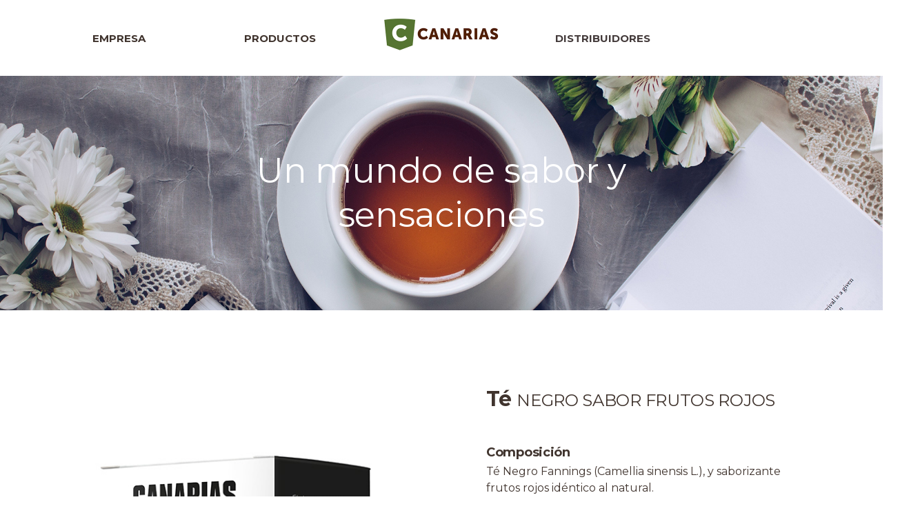

--- FILE ---
content_type: text/html; charset=UTF-8
request_url: https://canarias.com.uy/productos/te-negro-sabor-frutos-rojos/
body_size: 12325
content:
<!DOCTYPE html>
<html lang="en" dir="ltr">
    <head>
<meta http-equiv="Content-Type" content="text/html; charset=UTF-8"/>
        		<meta charset="UTF-8">
		<meta name="viewport" content="width=device-width, initial-scale=1, maximum-scale=1">
		<meta name="format-detection" content="telephone=no">
		<link rel="profile" href="http://gmpg.org/xfn/11">
		<link rel="pingback" href="https://canarias.com.uy/xmlrpc.php">
		<meta name='robots' content='index, follow, max-image-preview:large, max-snippet:-1, max-video-preview:-1' />

	<!-- This site is optimized with the Yoast SEO plugin v26.6 - https://yoast.com/wordpress/plugins/seo/ -->
	<title>Té Negro sabor Frutos Rojos — canarias.com.uy</title>
	<meta name="description" content="Té Negro Fannings (Camellia sinensis L.), y saborizante frutos rojos idéntico al natural." />
	<link rel="canonical" href="https://canarias.com.uy/productos/te-negro-sabor-frutos-rojos/" />
	<script type="application/ld+json" class="yoast-schema-graph">{"@context":"https://schema.org","@graph":[{"@type":"WebPage","@id":"https://canarias.com.uy/productos/te-negro-sabor-frutos-rojos/","url":"https://canarias.com.uy/productos/te-negro-sabor-frutos-rojos/","name":"Té Negro sabor Frutos Rojos — canarias.com.uy","isPartOf":{"@id":"https://canarias.com.uy/#website"},"primaryImageOfPage":{"@id":"https://canarias.com.uy/productos/te-negro-sabor-frutos-rojos/#primaryimage"},"image":{"@id":"https://canarias.com.uy/productos/te-negro-sabor-frutos-rojos/#primaryimage"},"thumbnailUrl":"https://canarias.com.uy/wp-content/uploads/2020/05/te-negro-frutos-rojos-grandes.jpg","datePublished":"2020-05-11T19:12:38+00:00","dateModified":"2022-04-25T14:36:42+00:00","description":"Té Negro Fannings (Camellia sinensis L.), y saborizante frutos rojos idéntico al natural.","breadcrumb":{"@id":"https://canarias.com.uy/productos/te-negro-sabor-frutos-rojos/#breadcrumb"},"inLanguage":"es-AR","potentialAction":[{"@type":"ReadAction","target":["https://canarias.com.uy/productos/te-negro-sabor-frutos-rojos/"]}]},{"@type":"ImageObject","inLanguage":"es-AR","@id":"https://canarias.com.uy/productos/te-negro-sabor-frutos-rojos/#primaryimage","url":"https://canarias.com.uy/wp-content/uploads/2020/05/te-negro-frutos-rojos-grandes.jpg","contentUrl":"https://canarias.com.uy/wp-content/uploads/2020/05/te-negro-frutos-rojos-grandes.jpg","width":588,"height":588},{"@type":"BreadcrumbList","@id":"https://canarias.com.uy/productos/te-negro-sabor-frutos-rojos/#breadcrumb","itemListElement":[{"@type":"ListItem","position":1,"name":"Inicio","item":"https://canarias.com.uy/"},{"@type":"ListItem","position":2,"name":"Productos","item":"https://canarias.com.uy/productos/"},{"@type":"ListItem","position":3,"name":"Té"}]},{"@type":"WebSite","@id":"https://canarias.com.uy/#website","url":"https://canarias.com.uy/","name":"Sitio oficial de Canarias — canarias.com.uy","description":"","potentialAction":[{"@type":"SearchAction","target":{"@type":"EntryPoint","urlTemplate":"https://canarias.com.uy/?s={search_term_string}"},"query-input":{"@type":"PropertyValueSpecification","valueRequired":true,"valueName":"search_term_string"}}],"inLanguage":"es-AR"}]}</script>
	<!-- / Yoast SEO plugin. -->


<link rel='dns-prefetch' href='//fonts.googleapis.com' />
<link rel="alternate" type="application/rss+xml" title="Sitio oficial de Canarias — canarias.com.uy &raquo; Feed" href="https://canarias.com.uy/feed/" />
<link rel="alternate" type="application/rss+xml" title="Sitio oficial de Canarias — canarias.com.uy &raquo; RSS de los comentarios" href="https://canarias.com.uy/comments/feed/" />
<link rel="alternate" title="oEmbed (JSON)" type="application/json+oembed" href="https://canarias.com.uy/wp-json/oembed/1.0/embed?url=https%3A%2F%2Fcanarias.com.uy%2Fproductos%2Fte-negro-sabor-frutos-rojos%2F" />
<link rel="alternate" title="oEmbed (XML)" type="text/xml+oembed" href="https://canarias.com.uy/wp-json/oembed/1.0/embed?url=https%3A%2F%2Fcanarias.com.uy%2Fproductos%2Fte-negro-sabor-frutos-rojos%2F&#038;format=xml" />
<style id='wp-img-auto-sizes-contain-inline-css' type='text/css'>
img:is([sizes=auto i],[sizes^="auto," i]){contain-intrinsic-size:3000px 1500px}
/*# sourceURL=wp-img-auto-sizes-contain-inline-css */
</style>
<style id='wp-emoji-styles-inline-css' type='text/css'>

	img.wp-smiley, img.emoji {
		display: inline !important;
		border: none !important;
		box-shadow: none !important;
		height: 1em !important;
		width: 1em !important;
		margin: 0 0.07em !important;
		vertical-align: -0.1em !important;
		background: none !important;
		padding: 0 !important;
	}
/*# sourceURL=wp-emoji-styles-inline-css */
</style>
<style id='wp-block-library-inline-css' type='text/css'>
:root{--wp-block-synced-color:#7a00df;--wp-block-synced-color--rgb:122,0,223;--wp-bound-block-color:var(--wp-block-synced-color);--wp-editor-canvas-background:#ddd;--wp-admin-theme-color:#007cba;--wp-admin-theme-color--rgb:0,124,186;--wp-admin-theme-color-darker-10:#006ba1;--wp-admin-theme-color-darker-10--rgb:0,107,160.5;--wp-admin-theme-color-darker-20:#005a87;--wp-admin-theme-color-darker-20--rgb:0,90,135;--wp-admin-border-width-focus:2px}@media (min-resolution:192dpi){:root{--wp-admin-border-width-focus:1.5px}}.wp-element-button{cursor:pointer}:root .has-very-light-gray-background-color{background-color:#eee}:root .has-very-dark-gray-background-color{background-color:#313131}:root .has-very-light-gray-color{color:#eee}:root .has-very-dark-gray-color{color:#313131}:root .has-vivid-green-cyan-to-vivid-cyan-blue-gradient-background{background:linear-gradient(135deg,#00d084,#0693e3)}:root .has-purple-crush-gradient-background{background:linear-gradient(135deg,#34e2e4,#4721fb 50%,#ab1dfe)}:root .has-hazy-dawn-gradient-background{background:linear-gradient(135deg,#faaca8,#dad0ec)}:root .has-subdued-olive-gradient-background{background:linear-gradient(135deg,#fafae1,#67a671)}:root .has-atomic-cream-gradient-background{background:linear-gradient(135deg,#fdd79a,#004a59)}:root .has-nightshade-gradient-background{background:linear-gradient(135deg,#330968,#31cdcf)}:root .has-midnight-gradient-background{background:linear-gradient(135deg,#020381,#2874fc)}:root{--wp--preset--font-size--normal:16px;--wp--preset--font-size--huge:42px}.has-regular-font-size{font-size:1em}.has-larger-font-size{font-size:2.625em}.has-normal-font-size{font-size:var(--wp--preset--font-size--normal)}.has-huge-font-size{font-size:var(--wp--preset--font-size--huge)}.has-text-align-center{text-align:center}.has-text-align-left{text-align:left}.has-text-align-right{text-align:right}.has-fit-text{white-space:nowrap!important}#end-resizable-editor-section{display:none}.aligncenter{clear:both}.items-justified-left{justify-content:flex-start}.items-justified-center{justify-content:center}.items-justified-right{justify-content:flex-end}.items-justified-space-between{justify-content:space-between}.screen-reader-text{border:0;clip-path:inset(50%);height:1px;margin:-1px;overflow:hidden;padding:0;position:absolute;width:1px;word-wrap:normal!important}.screen-reader-text:focus{background-color:#ddd;clip-path:none;color:#444;display:block;font-size:1em;height:auto;left:5px;line-height:normal;padding:15px 23px 14px;text-decoration:none;top:5px;width:auto;z-index:100000}html :where(.has-border-color){border-style:solid}html :where([style*=border-top-color]){border-top-style:solid}html :where([style*=border-right-color]){border-right-style:solid}html :where([style*=border-bottom-color]){border-bottom-style:solid}html :where([style*=border-left-color]){border-left-style:solid}html :where([style*=border-width]){border-style:solid}html :where([style*=border-top-width]){border-top-style:solid}html :where([style*=border-right-width]){border-right-style:solid}html :where([style*=border-bottom-width]){border-bottom-style:solid}html :where([style*=border-left-width]){border-left-style:solid}html :where(img[class*=wp-image-]){height:auto;max-width:100%}:where(figure){margin:0 0 1em}html :where(.is-position-sticky){--wp-admin--admin-bar--position-offset:var(--wp-admin--admin-bar--height,0px)}@media screen and (max-width:600px){html :where(.is-position-sticky){--wp-admin--admin-bar--position-offset:0px}}

/*# sourceURL=wp-block-library-inline-css */
</style><style id='global-styles-inline-css' type='text/css'>
:root{--wp--preset--aspect-ratio--square: 1;--wp--preset--aspect-ratio--4-3: 4/3;--wp--preset--aspect-ratio--3-4: 3/4;--wp--preset--aspect-ratio--3-2: 3/2;--wp--preset--aspect-ratio--2-3: 2/3;--wp--preset--aspect-ratio--16-9: 16/9;--wp--preset--aspect-ratio--9-16: 9/16;--wp--preset--color--black: #000000;--wp--preset--color--cyan-bluish-gray: #abb8c3;--wp--preset--color--white: #ffffff;--wp--preset--color--pale-pink: #f78da7;--wp--preset--color--vivid-red: #cf2e2e;--wp--preset--color--luminous-vivid-orange: #ff6900;--wp--preset--color--luminous-vivid-amber: #fcb900;--wp--preset--color--light-green-cyan: #7bdcb5;--wp--preset--color--vivid-green-cyan: #00d084;--wp--preset--color--pale-cyan-blue: #8ed1fc;--wp--preset--color--vivid-cyan-blue: #0693e3;--wp--preset--color--vivid-purple: #9b51e0;--wp--preset--gradient--vivid-cyan-blue-to-vivid-purple: linear-gradient(135deg,rgb(6,147,227) 0%,rgb(155,81,224) 100%);--wp--preset--gradient--light-green-cyan-to-vivid-green-cyan: linear-gradient(135deg,rgb(122,220,180) 0%,rgb(0,208,130) 100%);--wp--preset--gradient--luminous-vivid-amber-to-luminous-vivid-orange: linear-gradient(135deg,rgb(252,185,0) 0%,rgb(255,105,0) 100%);--wp--preset--gradient--luminous-vivid-orange-to-vivid-red: linear-gradient(135deg,rgb(255,105,0) 0%,rgb(207,46,46) 100%);--wp--preset--gradient--very-light-gray-to-cyan-bluish-gray: linear-gradient(135deg,rgb(238,238,238) 0%,rgb(169,184,195) 100%);--wp--preset--gradient--cool-to-warm-spectrum: linear-gradient(135deg,rgb(74,234,220) 0%,rgb(151,120,209) 20%,rgb(207,42,186) 40%,rgb(238,44,130) 60%,rgb(251,105,98) 80%,rgb(254,248,76) 100%);--wp--preset--gradient--blush-light-purple: linear-gradient(135deg,rgb(255,206,236) 0%,rgb(152,150,240) 100%);--wp--preset--gradient--blush-bordeaux: linear-gradient(135deg,rgb(254,205,165) 0%,rgb(254,45,45) 50%,rgb(107,0,62) 100%);--wp--preset--gradient--luminous-dusk: linear-gradient(135deg,rgb(255,203,112) 0%,rgb(199,81,192) 50%,rgb(65,88,208) 100%);--wp--preset--gradient--pale-ocean: linear-gradient(135deg,rgb(255,245,203) 0%,rgb(182,227,212) 50%,rgb(51,167,181) 100%);--wp--preset--gradient--electric-grass: linear-gradient(135deg,rgb(202,248,128) 0%,rgb(113,206,126) 100%);--wp--preset--gradient--midnight: linear-gradient(135deg,rgb(2,3,129) 0%,rgb(40,116,252) 100%);--wp--preset--font-size--small: 13px;--wp--preset--font-size--medium: 20px;--wp--preset--font-size--large: 36px;--wp--preset--font-size--x-large: 42px;--wp--preset--spacing--20: 0.44rem;--wp--preset--spacing--30: 0.67rem;--wp--preset--spacing--40: 1rem;--wp--preset--spacing--50: 1.5rem;--wp--preset--spacing--60: 2.25rem;--wp--preset--spacing--70: 3.38rem;--wp--preset--spacing--80: 5.06rem;--wp--preset--shadow--natural: 6px 6px 9px rgba(0, 0, 0, 0.2);--wp--preset--shadow--deep: 12px 12px 50px rgba(0, 0, 0, 0.4);--wp--preset--shadow--sharp: 6px 6px 0px rgba(0, 0, 0, 0.2);--wp--preset--shadow--outlined: 6px 6px 0px -3px rgb(255, 255, 255), 6px 6px rgb(0, 0, 0);--wp--preset--shadow--crisp: 6px 6px 0px rgb(0, 0, 0);}:where(.is-layout-flex){gap: 0.5em;}:where(.is-layout-grid){gap: 0.5em;}body .is-layout-flex{display: flex;}.is-layout-flex{flex-wrap: wrap;align-items: center;}.is-layout-flex > :is(*, div){margin: 0;}body .is-layout-grid{display: grid;}.is-layout-grid > :is(*, div){margin: 0;}:where(.wp-block-columns.is-layout-flex){gap: 2em;}:where(.wp-block-columns.is-layout-grid){gap: 2em;}:where(.wp-block-post-template.is-layout-flex){gap: 1.25em;}:where(.wp-block-post-template.is-layout-grid){gap: 1.25em;}.has-black-color{color: var(--wp--preset--color--black) !important;}.has-cyan-bluish-gray-color{color: var(--wp--preset--color--cyan-bluish-gray) !important;}.has-white-color{color: var(--wp--preset--color--white) !important;}.has-pale-pink-color{color: var(--wp--preset--color--pale-pink) !important;}.has-vivid-red-color{color: var(--wp--preset--color--vivid-red) !important;}.has-luminous-vivid-orange-color{color: var(--wp--preset--color--luminous-vivid-orange) !important;}.has-luminous-vivid-amber-color{color: var(--wp--preset--color--luminous-vivid-amber) !important;}.has-light-green-cyan-color{color: var(--wp--preset--color--light-green-cyan) !important;}.has-vivid-green-cyan-color{color: var(--wp--preset--color--vivid-green-cyan) !important;}.has-pale-cyan-blue-color{color: var(--wp--preset--color--pale-cyan-blue) !important;}.has-vivid-cyan-blue-color{color: var(--wp--preset--color--vivid-cyan-blue) !important;}.has-vivid-purple-color{color: var(--wp--preset--color--vivid-purple) !important;}.has-black-background-color{background-color: var(--wp--preset--color--black) !important;}.has-cyan-bluish-gray-background-color{background-color: var(--wp--preset--color--cyan-bluish-gray) !important;}.has-white-background-color{background-color: var(--wp--preset--color--white) !important;}.has-pale-pink-background-color{background-color: var(--wp--preset--color--pale-pink) !important;}.has-vivid-red-background-color{background-color: var(--wp--preset--color--vivid-red) !important;}.has-luminous-vivid-orange-background-color{background-color: var(--wp--preset--color--luminous-vivid-orange) !important;}.has-luminous-vivid-amber-background-color{background-color: var(--wp--preset--color--luminous-vivid-amber) !important;}.has-light-green-cyan-background-color{background-color: var(--wp--preset--color--light-green-cyan) !important;}.has-vivid-green-cyan-background-color{background-color: var(--wp--preset--color--vivid-green-cyan) !important;}.has-pale-cyan-blue-background-color{background-color: var(--wp--preset--color--pale-cyan-blue) !important;}.has-vivid-cyan-blue-background-color{background-color: var(--wp--preset--color--vivid-cyan-blue) !important;}.has-vivid-purple-background-color{background-color: var(--wp--preset--color--vivid-purple) !important;}.has-black-border-color{border-color: var(--wp--preset--color--black) !important;}.has-cyan-bluish-gray-border-color{border-color: var(--wp--preset--color--cyan-bluish-gray) !important;}.has-white-border-color{border-color: var(--wp--preset--color--white) !important;}.has-pale-pink-border-color{border-color: var(--wp--preset--color--pale-pink) !important;}.has-vivid-red-border-color{border-color: var(--wp--preset--color--vivid-red) !important;}.has-luminous-vivid-orange-border-color{border-color: var(--wp--preset--color--luminous-vivid-orange) !important;}.has-luminous-vivid-amber-border-color{border-color: var(--wp--preset--color--luminous-vivid-amber) !important;}.has-light-green-cyan-border-color{border-color: var(--wp--preset--color--light-green-cyan) !important;}.has-vivid-green-cyan-border-color{border-color: var(--wp--preset--color--vivid-green-cyan) !important;}.has-pale-cyan-blue-border-color{border-color: var(--wp--preset--color--pale-cyan-blue) !important;}.has-vivid-cyan-blue-border-color{border-color: var(--wp--preset--color--vivid-cyan-blue) !important;}.has-vivid-purple-border-color{border-color: var(--wp--preset--color--vivid-purple) !important;}.has-vivid-cyan-blue-to-vivid-purple-gradient-background{background: var(--wp--preset--gradient--vivid-cyan-blue-to-vivid-purple) !important;}.has-light-green-cyan-to-vivid-green-cyan-gradient-background{background: var(--wp--preset--gradient--light-green-cyan-to-vivid-green-cyan) !important;}.has-luminous-vivid-amber-to-luminous-vivid-orange-gradient-background{background: var(--wp--preset--gradient--luminous-vivid-amber-to-luminous-vivid-orange) !important;}.has-luminous-vivid-orange-to-vivid-red-gradient-background{background: var(--wp--preset--gradient--luminous-vivid-orange-to-vivid-red) !important;}.has-very-light-gray-to-cyan-bluish-gray-gradient-background{background: var(--wp--preset--gradient--very-light-gray-to-cyan-bluish-gray) !important;}.has-cool-to-warm-spectrum-gradient-background{background: var(--wp--preset--gradient--cool-to-warm-spectrum) !important;}.has-blush-light-purple-gradient-background{background: var(--wp--preset--gradient--blush-light-purple) !important;}.has-blush-bordeaux-gradient-background{background: var(--wp--preset--gradient--blush-bordeaux) !important;}.has-luminous-dusk-gradient-background{background: var(--wp--preset--gradient--luminous-dusk) !important;}.has-pale-ocean-gradient-background{background: var(--wp--preset--gradient--pale-ocean) !important;}.has-electric-grass-gradient-background{background: var(--wp--preset--gradient--electric-grass) !important;}.has-midnight-gradient-background{background: var(--wp--preset--gradient--midnight) !important;}.has-small-font-size{font-size: var(--wp--preset--font-size--small) !important;}.has-medium-font-size{font-size: var(--wp--preset--font-size--medium) !important;}.has-large-font-size{font-size: var(--wp--preset--font-size--large) !important;}.has-x-large-font-size{font-size: var(--wp--preset--font-size--x-large) !important;}
/*# sourceURL=global-styles-inline-css */
</style>

<style id='classic-theme-styles-inline-css' type='text/css'>
/*! This file is auto-generated */
.wp-block-button__link{color:#fff;background-color:#32373c;border-radius:9999px;box-shadow:none;text-decoration:none;padding:calc(.667em + 2px) calc(1.333em + 2px);font-size:1.125em}.wp-block-file__button{background:#32373c;color:#fff;text-decoration:none}
/*# sourceURL=/wp-includes/css/classic-themes.min.css */
</style>
<link rel='stylesheet' id='rosewood-font-google_fonts-css' href='https://fonts.googleapis.com/css?family=Roboto+Slab%3A400%2C700%7CCinzel%3A400%2C700%7COswald%3A400%2C500%2C600%2C700&#038;subset=latin%2Clatin-ext&#038;ver=6.9' type='text/css' media='all' />
<link rel='stylesheet' id='rosewood-icons-css' href='https://canarias.com.uy/wp-content/themes/rosewood/css/font-icons/css/fontello-embedded.css?ver=6.9' type='text/css' media='all' />
<link rel='stylesheet' id='rosewood-main-css' href='https://canarias.com.uy/wp-content/themes/rosewood/style.css' type='text/css' media='all' />
<style id='rosewood-main-inline-css' type='text/css'>
.post-navigation .nav-previous a .nav-arrow { background-image: url(https://canarias.com.uy/wp-content/uploads/2018/10/te-rojo-280x220.png); }.post-navigation .nav-next a .nav-arrow { background-image: url(https://canarias.com.uy/wp-content/uploads/2020/05/te-negro-limon-grandes-406x220.jpg); }
/*# sourceURL=rosewood-main-inline-css */
</style>
<link rel='stylesheet' id='rosewood-styles-css' href='https://canarias.com.uy/wp-content/themes/rosewood/css/__styles.css?ver=6.9' type='text/css' media='all' />
<link rel='stylesheet' id='rosewood-colors-css' href='https://canarias.com.uy/wp-content/themes/rosewood/css/__colors.css?ver=6.9' type='text/css' media='all' />
<link rel='stylesheet' id='mediaelement-css' href='https://canarias.com.uy/wp-includes/js/mediaelement/mediaelementplayer-legacy.min.css?ver=4.2.17' type='text/css' media='all' />
<link rel='stylesheet' id='wp-mediaelement-css' href='https://canarias.com.uy/wp-includes/js/mediaelement/wp-mediaelement.min.css?ver=6.9' type='text/css' media='all' />
<link rel='stylesheet' id='rosewood-child-css' href='https://canarias.com.uy/wp-content/themes/rosewood-child/style.css' type='text/css' media='all' />
<link rel='stylesheet' id='rosewood-responsive-css' href='https://canarias.com.uy/wp-content/themes/rosewood/css/responsive.css?ver=6.9' type='text/css' media='all' />
<script type="text/javascript" src="https://canarias.com.uy/wp-includes/js/jquery/jquery.min.js?ver=3.7.1" id="jquery-core-js"></script>
<script type="text/javascript" src="https://canarias.com.uy/wp-includes/js/jquery/jquery-migrate.min.js?ver=3.4.1" id="jquery-migrate-js"></script>
<link rel="https://api.w.org/" href="https://canarias.com.uy/wp-json/" /><link rel="EditURI" type="application/rsd+xml" title="RSD" href="https://canarias.com.uy/xmlrpc.php?rsd" />
<meta name="generator" content="WordPress 6.9" />
<link rel='shortlink' href='https://canarias.com.uy/?p=618' />
<style type="text/css">.recentcomments a{display:inline !important;padding:0 !important;margin:0 !important;}</style>
        <!-- For old browsers  -->
        <link rel="shortcut icon" href="https://canarias.com.uy/wp-content/themes/rosewood-child/favicon.ico">

        <!-- For new browsers  -->
        <link rel="icon" type="image/png" sizes="32x32" href="https://canarias.com.uy/wp-content/themes/rosewood-child/assets/images/favicon-png/favicon-32x32.png">
        <link rel="icon" type="image/png" sizes="16x16" href="https://canarias.com.uy/wp-content/themes/rosewood-child/assets/images/favicon-png/favicon-16x16.png">

        <!-- Global site tag (gtag.js) - Google Analytics -->
        <script async src="https://www.googletagmanager.com/gtag/js?id=UA-126730434-1"></script>
        <script>
          window.dataLayer = window.dataLayer || [];
          function gtag(){dataLayer.push(arguments);}
          gtag('js', new Date());

          gtag('config', 'UA-126730434-1');
        </script>

        <!-- Google Tag Manager TOM 2023 -->
        <script>(function(w,d,s,l,i){w[l]=w[l]||[];w[l].push({'gtm.start':
        new Date().getTime(),event:'gtm.js'});var f=d.getElementsByTagName(s)[0],
        j=d.createElement(s),dl=l!='dataLayer'?'&l='+l:'';j.async=true;j.src=
        'https://www.googletagmanager.com/gtm.js?id='+i+dl;f.parentNode.insertBefore(j,f);
        })(window,document,'script','dataLayer','GTM-WQVWKZP');</script>
        <!-- End Google Tag Manager TOM 2023 -->

    </head>
    <body>
    <!-- Google Tag Manager (noscript) TOM 2023 -->
    <noscript><iframe src="https://www.googletagmanager.com/ns.html?id=GTM-WQVWKZP"
    height="0" width="0" style="display:none;visibility:hidden"></iframe></noscript>
    <!-- End Google Tag Manager (noscript) TOM 2023 -->

        <div id="loader">
            <div class="centered">
                <!-- <img src="https://canarias.com.uy/wp-content/themes/rosewood-child/assets/images/logo.svg" class="logotipo" alt="Logotipo"> -->
                <div class="lds-ring"><div></div><div></div><div></div><div></div></div>
            </div>
        </div>
        <header>
                        <div class="container-fluid">
                <ul>
                                                    <li data-id="Empresa">
                                    Empresa                                </li>
                                
                                                    <!-- <li>
                            <a data-id="Empresa" href="#">Empresa</a>
                        </li> -->
                                                        <li data-id="Productos">
                                    Productos                                </li>
                                
                                                    <!-- <li>
                            <a data-id="Productos" href="http://localhost/canarias/productos">Productos</a>
                        </li> -->
                                                        <li class="logotipo">
                                    <a href="https://canarias.com.uy">
                                                                                <img src="https://canarias.com.uy/wp-content/themes/rosewood-child/assets/images/logo-canarias-2023.jpg" alt="Canarias Logotipo" />
                                    </a>
                                </li>
                                <li>
                                    <a data-id="Distribuidores" href="https://canarias.com.uy/distribuidores/">Distribuidores</a>
                                </li>
                                
                                                    <!-- <li>
                            <a data-id="Distribuidores" href="https://canarias.com.uy/distribuidores/">Distribuidores</a>
                        </li> -->
                                                        <li>
                                    <a data-id="Tienda" href="https://tienda.canarias.com.uy/">Tienda</a>
                                </li>
                                
                                                    <!-- <li>
                            <a data-id="Tienda" href="https://tienda.canarias.com.uy/">Tienda</a>
                        </li> -->
                                            <li id="imagotipo"><a href="https://canarias.com.uy"></a></li>
                </ul>
            </div>
            <div class="contentBurguer">
                <a href="" class="iconBurger" onclick="Header.toggleMenuMobile(); return false;"></a>
            </div>
            <a class="logoMobile" href="https://canarias.com.uy"></a>
            <a class="logoDesktop" href="https://canarias.com.uy"></a>
            <div id="menuBurguer">
                <svg version="1.1" id="Capa_1" xmlns="http://www.w3.org/2000/svg" xmlns:xlink="http://www.w3.org/1999/xlink" x="0px" y="0px">
            		<circle cx="50%" cy="50%" r="0" fill="#557630" />
            	</svg>
                <div class="centered">
                    <ul>
                        <li class="animated fadeInUp">
                            <a href="https://canarias.com.uy">Inicio</a>
                        </li>
                        <li class="animated fadeInUp"><a onclick="Header.openAccordeon(event, this);" href="#">Empresa</a>                                        <ul>
                                                                                            <li><a href="https://canarias.com.uy/filosofia/" target="_self">Filosofía</a></li>
                                                                                                <li><a href="https://canarias.com.uy/responsabilidad-social-empresarial/" target="_self">Responsabilidad Social Empresarial</a></li>
                                                                                        </ul>
                                        </li><li class="animated fadeInUp"><a onclick="Header.openAccordeon(event, this);" href="http://localhost/canarias/productos">Productos</a>                                        <ul>
                                            <li>
                                                <span>Yerba Mate</span>
                                                <div class="menu-yerba-mate-container"><ul id="menu-yerba-mate" class="menu"><li id="menu-item-352" class="menu-item menu-item-type-post_type menu-item-object-page menu-item-352"><a href="https://canarias.com.uy/yerba-mate/">Línea de Productos</a></li>
<li id="menu-item-276" class="menu-item menu-item-type-post_type menu-item-object-page menu-item-276"><a href="https://canarias.com.uy/desde-el-arbol-al-hogar/">Desde el árbol al hogar</a></li>
</ul></div>                                            </li>
                                            <li>
                                                <span>Tés e Infusiones</span>
                                                <div class="menu-te-container"><ul id="menu-te" class="menu"><li id="menu-item-805" class="menu-item menu-item-type-post_type menu-item-object-page menu-item-805"><a href="https://canarias.com.uy/te-con-superalimento/">Té con Superalimento</a></li>
<li id="menu-item-809" class="menu-item menu-item-type-post_type menu-item-object-page menu-item-809"><a href="https://canarias.com.uy/te-clasico/">Té Clásico</a></li>
<li id="menu-item-808" class="menu-item menu-item-type-post_type menu-item-object-page menu-item-808"><a href="https://canarias.com.uy/te-saborizado/">Té Saborizado</a></li>
<li id="menu-item-807" class="menu-item menu-item-type-post_type menu-item-object-page menu-item-807"><a href="https://canarias.com.uy/te-funcional/">Té Funcional</a></li>
<li id="menu-item-806" class="menu-item menu-item-type-post_type menu-item-object-page menu-item-806"><a href="https://canarias.com.uy/te-con-hierbas/">Té con Hierbas</a></li>
</ul></div>                                            </li>
                                            <li>
                                                <span>Termos</span>
                                                <div class="menu-termos-container"><ul id="menu-termos" class="menu"><li id="menu-item-338" class="menu-item menu-item-type-post_type menu-item-object-page menu-item-338"><a href="https://canarias.com.uy/termos/">Línea de Productos</a></li>
</ul></div>                                            </li>
                                        </ul>
                                        </li><li class="animated fadeInUp"><a href="https://canarias.com.uy/distribuidores/">Distribuidores</a></li><li class="animated fadeInUp"><a href="https://tienda.canarias.com.uy/">Tienda</a></li>                    </ul>
                </div>
                <a href="#" class="closeMenu animated fadeIn" onclick="Header.toggleMenuMobile(); return false;"></a>
                <!-- <a class="logoMobile" href="https://canarias.com.uy"></a> -->
            </div>
        </header>
        <div id="subMenu" class="animated fadeIn">
            <div class="empresa" data-id="Empresa">
                <div class="header">
                                        <ul>
                                                    <li><a href="https://canarias.com.uy/filosofia/" target="_self">Filosofía</a></li>
                                                        <li><a href="https://canarias.com.uy/responsabilidad-social-empresarial/" target="_self">Responsabilidad Social Empresarial</a></li>
                                                </ul>
                </div>
            </div>
            <div class="productos" data-id="Productos">
                <div class="header">
                    <ul>
                        <li>Yerba Mate</li>
                        <li>Tés e Infusiones</li>
                        <li>Termos</li>
                    </ul>
                </div>
                <div class="body">
                    <div class="col">
                        <div class="menu-yerba-mate-container"><ul id="menu-yerba-mate-1" class="menu"><li class="menu-item menu-item-type-post_type menu-item-object-page menu-item-352"><a href="https://canarias.com.uy/yerba-mate/">Línea de Productos</a></li>
<li class="menu-item menu-item-type-post_type menu-item-object-page menu-item-276"><a href="https://canarias.com.uy/desde-el-arbol-al-hogar/">Desde el árbol al hogar</a></li>
</ul></div>                    </div>
                    <div class="col">
                        <div class="menu-te-container"><ul id="menu-te-1" class="menu"><li class="menu-item menu-item-type-post_type menu-item-object-page menu-item-805"><a href="https://canarias.com.uy/te-con-superalimento/">Té con Superalimento</a></li>
<li class="menu-item menu-item-type-post_type menu-item-object-page menu-item-809"><a href="https://canarias.com.uy/te-clasico/">Té Clásico</a></li>
<li class="menu-item menu-item-type-post_type menu-item-object-page menu-item-808"><a href="https://canarias.com.uy/te-saborizado/">Té Saborizado</a></li>
<li class="menu-item menu-item-type-post_type menu-item-object-page menu-item-807"><a href="https://canarias.com.uy/te-funcional/">Té Funcional</a></li>
<li class="menu-item menu-item-type-post_type menu-item-object-page menu-item-806"><a href="https://canarias.com.uy/te-con-hierbas/">Té con Hierbas</a></li>
</ul></div>                    </div>
                    <div class="col">
                        <div class="menu-termos-container"><ul id="menu-termos-1" class="menu"><li class="menu-item menu-item-type-post_type menu-item-object-page menu-item-338"><a href="https://canarias.com.uy/termos/">Línea de Productos</a></li>
</ul></div>                    </div>
                    <div class="clear"></div>
                </div>
            </div>
        </div>

<div data-page-type="" id="singleProduct" class="single page" data-product-name="Negro sabor Frutos Rojos">

    <div id="pageBanner">
        <img src="https://canarias.com.uy/wp-content/uploads/2019/02/header-te-canarias.jpg" alt="Banner">
        <h2>Un mundo de sabor y sensaciones</h2>
    </div>

    <div class="wrapperWhite">
        <div class="container-fluid">
            <div class="row">

                
                <div class="col-md-6">
                    <!-- image -->
                    <div class="image" >
                        <img src="https://canarias.com.uy/wp-content/uploads/2020/05/te-negro-frutos-rojos-grandes.jpg" alt="TéNegro sabor Frutos Rojos">
                    </div>
                </div>
                <div class="col-md-6">
                    <div class="wrapper">
                        <!-- title & subtitle -->
                        <h3 >Té <span>Negro sabor Frutos Rojos</span></h3>
                                                    <div class="data field-01" >
                                                                    <p><h4>Composición</h4>
<p>Té Negro Fannings (Camellia sinensis L.), y saborizante frutos rojos idéntico al natural.<br />
El té es un árbol procedente de Oriente. Presenta follaje perenne y flores blancas, florece en primavera y fructifica en verano-otoño. Puede alcanzar hasta 10 o 15 metros de altura en su estado salvaje, pero la planta bajo cultivo se poda para limitar su altura y favorecer la generación de nuevos brotes y hojas, facilitando la cosecha.</p>
<p>Para este producto se utiliza, además, tecnología de sabores encapsulados garantizando un sabor parejo en las partidas y evitando la oxidación.</p>
</p>
                                                                </div>
                            <div class="data field-02" >

                                                                    <p><h4>Origen</h4>
<p>Mezclado y envasado en Uruguay con materia prima importada desde Argentina y Chile.</p>
</p>
                                                                </div>
                            <div class="data field-03" >
                                                                    <p><h4>Propiedades</h4>
<p>Al té negro se le reconocen propiedades tales como: antioxidante, astringente, diurético, estimulante y por sobre todo profundamente reconfortante.</p>
</p>
                                                                </div>
                                                </div>
                </div>
            </div>
                        <div id="informacion-presentacion" class="row">
                <div class="col-md-12">
                    <div class="tabs">
                        <div class="nav">
                            <ul>
                                <li id="info_adicional">
                                    <a href="#" target="_self" data-id="informacion_adicional" class="selected" onclick="ProductExtended.toggleTabs(event, 'informacion_adicional');">Información adicional</a>
                                </li>
                                <li id="presentacion">
                                    <a href="#" target="_self" data-id="presentaciones" onclick="ProductExtended.toggleTabs(event, 'presentaciones');">Presentaciones</a>
                                </li>
                            </ul>
                        </div>
                        <div class="content" >
                            <div class="animated fadeIn" data-id="informacion_adicional">
                                <!-- informacion_adicional -->
                                <p><strong>Notas de cata</strong><br />
El clásico sabor del té negro se une perfecto con el dulce sabor de los frutos rojos maduros.<br />
La combinación de todos ellos en su justa medida hace de este té una infusión aromática y delicada.</p>
<p><strong>Sugerencias de consumo</strong><br />
Cualquier momento del día es perfecto para disfrutar una infusión de té negro y frutos rojos.<br />
Sabrosa y aromática infusión para beber tanto caliente como fría.</p>
<p><strong>Modo de Preparación</strong><br />
Verter agua (del primer hervor) sobre el saquito y esperar 3 minutos antes de retirarlo.</p>
                            </div>
                            <div class="animated fadeIn" data-id="presentaciones">
                                <!-- presentaciones -->
                                <table>
                                    <tbody>
                                                                                        <tr class="images">
                                                    <td><img style="height: 40px;" src="https://canarias.com.uy/wp-content/themes/rosewood-child/assets/images/Productos/tes/caja_te_1.svg" alt="10"></td>
                                                    <td><img style="height: 60px" src="https://canarias.com.uy/wp-content/themes/rosewood-child/assets/images/Productos/tes/caja_te_2.svg" alt="20"></td>
                                                    <td><img style="height: 73px" src="https://canarias.com.uy/wp-content/themes/rosewood-child/assets/images/Productos/tes/caja_te_3.svg" alt="50"></td>
                                                </tr>
                                                <tr>
                                                    <td>10 saquitos</td>
                                                    <td>20 saquitos</td>
                                                    <td>100 saquitos</td>
                                                </tr>
                                                                                        <tr class="have">
                                            <!-- foreach -->
                                                                                            <td>
                                                    <img src="https://canarias.com.uy/wp-content/themes/rosewood-child/assets/images/Productos/img_117088.png" alt="check"/>                                                </td>
                                                                                                <td>
                                                    <img src="https://canarias.com.uy/wp-content/themes/rosewood-child/assets/images/Productos/img_117088.png" alt="check"/>                                                </td>
                                                                                                <td>
                                                    <img style="width: 18px;" src="https://canarias.com.uy/wp-content/themes/rosewood-child/assets/images/Productos/cruz.png" alt="no check"/>                                                </td>
                                                                                        </tr>
                                    </tbody>
                                </table>
                            </div>
                        </div>
                        <div>
                            <!-- <a class="greenLink" href="https://canarias.com.uy/productos" target="_self">Ver toda la línea de productos</a> -->
                        </div>
                    </div>
                </div>
            </div>
                    </div>
    </div>
</div>


        <footer>
                        <div class="container-fluid">
                <div class="row">
                                            <div class="col col-md-2">
                            <div>
                                <h4>Empresa</h4>
                                                                    <ul>
                                                                                    <li>
                                                <a href="https://canarias.com.uy/filosofia/" target="_self">Filosofía</a>
                                            </li>
                                                                                        <li>
                                                <a href="https://canarias.com.uy/responsabilidad-social-empresarial/" target="_self">RSE</a>
                                            </li>
                                                                                </ul>
                                                                </div>
                        </div>
                                                <div class="col col-md-2">
                            <div>
                                <h4>Productos</h4>
                                                                    <ul>
                                                                                    <li>
                                                <a href="https://canarias.com.uy/yerba-mate/" target="_self">Yerba Mate</a>
                                            </li>
                                                                                        <li>
                                                <a href="https://canarias.com.uy/tes-e-infusiones/" target="_self">Tés e Infusiones</a>
                                            </li>
                                                                                        <li>
                                                <a href="https://canarias.com.uy/termos/" target="_self">Termos</a>
                                            </li>
                                                                                </ul>
                                                                </div>
                        </div>
                                                <div class="col col-md-2">
                            <div>
                                <h4>Distribuidores</h4>
                                                                    <ul>
                                                                                    <li>
                                                <a href="https://canarias.com.uy/distribuidores/?section=uruguay" target="_self">Uruguay</a>
                                            </li>
                                                                                        <li>
                                                <a href="https://canarias.com.uy/distribuidores?section=resto-mundo" target="_self">Resto del Mundo</a>
                                            </li>
                                                                                </ul>
                                                                </div>
                        </div>
                                                <div class="col col-md-2">
                            <div>
                                <h4>Factura Electrónica</h4>
                                                                    <ul>
                                                                                    <li>
                                                <a href="https://www.ucfe.com.uy/consultacfe/?rut=110050620014" target="_blank">Consulta CFE</a>
                                            </li>
                                                                                </ul>
                                                                </div>
                        </div>
                                            <div class="col col-md-3 col-md-offset-1 col-xs-12 last">
                        <div class="alignCenter">
                            <h4>Atención al cliente</h4>
                            <ul>
                                                                <li>Tel./Fax: (598) 2288 2342</li>
                                <li>
                                    <a href="mailto:sac@canarias.com.uy">sac@canarias.com.uy</a>
                                </li>
                                <li>
                                    <a style="color: #fff;" href="https://www.google.com/maps/place/Canarias+S.A/@-34.7517445,-55.9706925,17z/data=!3m1!4b1!4m5!3m4!1s0x95a026e4bab91f1d:0xd5a75226353cc508!8m2!3d-34.7517445!4d-55.9685038" target="_blank">
                                                                                Ruta 101 km. 30.500 Barros Blancos. <span>Canelones, Uruguay.</span>
                                    </a>
                                </li>
                            </ul>
                        </div>
                    </div>
                    <div class="clear"></div>
                    <div class="col col-md-12">
                        <div class="center-content">
                            <ul id="social-list">

                                                                        <li>
                                            <a style="background-image: url(https://canarias.com.uy/wp-content/uploads/2018/10/icono-facebook.svg)" class="face" href="https://www.facebook.com/yerbacanariasoficial/" target="_blank">YerbaCanariasOficial</a>
                                        </li>
                                                                                <li>
                                            <a style="background-image: url(https://canarias.com.uy/wp-content/uploads/2018/10/icono-instagram.svg)" class="face" href="https://www.instagram.com/yerbacanariasoficial/" target="_blank">YerbaCanariasOficial</a>
                                        </li>
                                                                                <li>
                                            <a style="background-image: url(https://canarias.com.uy/wp-content/uploads/2018/10/icono-youtube.svg)" class="face" href="https://www.youtube.com/user/CanariasYerba/" target="_blank">CanariasYerba</a>
                                        </li>
                                                                                <li>
                                            <a style="background-image: url(https://canarias.com.uy/wp-content/uploads/2018/10/icono-facebook.svg)" class="face" href="https://www.facebook.com/contigoyerba/" target="_blank">ContigoYerba</a>
                                        </li>
                                                                                <li>
                                            <a style="background-image: url(https://canarias.com.uy/wp-content/uploads/2018/10/icono-instagram.svg)" class="face" href="https://www.instagram.com/contigoyerba/" target="_blank">ContigoYerba</a>
                                        </li>
                                                                                <li>
                                            <a style="background-image: url(https://canarias.com.uy/wp-content/uploads/2018/10/icono-facebook.svg)" class="face" href="https://www.facebook.com/tecanarias/" target="_blank">TeCanarias</a>
                                        </li>
                                                                                <li>
                                            <a style="background-image: url(https://canarias.com.uy/wp-content/uploads/2018/10/icono-instagram.svg)" class="face" href="https://www.instagram.com/tecanarias/" target="_blank">TeCanarias</a>
                                        </li>
                                                                    </ul>
                        </div>
                    </div>
                </div>
            </div>
            <div class="derechos-reservados">
                <div class="container-fluid">
                    <p>Todos los derechos reservados - Canarias S.A.</p>
                </div>
            </div>
        </footer>
        <script type="speculationrules">
{"prefetch":[{"source":"document","where":{"and":[{"href_matches":"/*"},{"not":{"href_matches":["/wp-*.php","/wp-admin/*","/wp-content/uploads/*","/wp-content/*","/wp-content/plugins/*","/wp-content/themes/rosewood-child/*","/wp-content/themes/rosewood/*","/*\\?(.+)"]}},{"not":{"selector_matches":"a[rel~=\"nofollow\"]"}},{"not":{"selector_matches":".no-prefetch, .no-prefetch a"}}]},"eagerness":"conservative"}]}
</script>
<script type="text/javascript" src="https://canarias.com.uy/wp-content/themes/rosewood-child/assets/libs/slick/slick.min.js?ver=1.0" id="slick_slider-js"></script>
<script type="text/javascript" src="https://canarias.com.uy/wp-content/themes/rosewood-child/assets/js/scripts.min.js?ver=1.0" id="custom_scripts-js"></script>
<script type="text/javascript" src="https://canarias.com.uy/wp-content/themes/rosewood-child/assets/libs/distribuidores/js/jquery.easing.1.3.js?ver=1.0" id="jquery_easing-js"></script>
<script type="text/javascript" src="https://canarias.com.uy/wp-content/themes/rosewood-child/assets/libs/distribuidores/js/distribuidores.js?ver=1.0" id="distribuidores_script-js"></script>
<script type="text/javascript" src="https://canarias.com.uy/wp-content/themes/rosewood-child/assets/libs/webpjs-0.0.2.min.js?ver=1.0" id="webp-js"></script>
<script type="text/javascript" src="https://canarias.com.uy/wp-content/themes/rosewood-child/assets/libs/aos/aos.js?ver=1.0" id="aos_script-js"></script>
<script type="text/javascript" src="https://canarias.com.uy/wp-content/themes/rosewood/js/superfish.js" id="superfish-js"></script>
<script type="text/javascript" id="rosewood-init-js-extra">
/* <![CDATA[ */
var ROSEWOOD_STORAGE = {"ajax_url":"https://canarias.com.uy/wp-admin/admin-ajax.php","ajax_nonce":"790e5418c7","site_url":"https://canarias.com.uy","theme_url":"https://canarias.com.uy/wp-content/themes/rosewood","site_scheme":"scheme_default","user_logged_in":"","mobile_layout_width":"767","mobile_device":"","menu_side_stretch":"","menu_side_icons":"1","background_video":"","use_mediaelements":"1","comment_maxlength":"1000","admin_mode":"","email_mask":"^([a-zA-Z0-9_\\-]+\\.)*[a-zA-Z0-9_\\-]+@[a-z0-9_\\-]+(\\.[a-z0-9_\\-]+)*\\.[a-z]{2,6}$","strings":{"ajax_error":"Invalid server answer!","error_global":"Error data validation!","name_empty":"The name can&#039;t be empty","name_long":"Too long name","email_empty":"Too short (or empty) email address","email_long":"Too long email address","email_not_valid":"Invalid email address","text_empty":"The message text can&#039;t be empty","text_long":"Too long message text"},"alter_link_color":"#fe7259","button_hover":"slide_left"};
//# sourceURL=rosewood-init-js-extra
/* ]]> */
</script>
<script type="text/javascript" src="https://canarias.com.uy/wp-content/themes/rosewood/js/__scripts.js" id="rosewood-init-js"></script>
<script type="text/javascript" id="mediaelement-core-js-before">
/* <![CDATA[ */
var mejsL10n = {"language":"es","strings":{"mejs.download-file":"Descargar archivo","mejs.install-flash":"Est\u00e1s usando un navegador que no tiene Flash activo o instalado. Activ\u00e1 el componente del reproductor Flash o descarga la \u00faltima versi\u00f3n desde https://get.adobe.com/flashplayer/","mejs.fullscreen":"Pantalla completa","mejs.play":"Reproducir","mejs.pause":"Pausa","mejs.time-slider":"Control de tiempo","mejs.time-help-text":"Usa las teclas de direcci\u00f3n izquierda/derecha para avanzar un segundo, y las flechas arriba/abajo para avanzar diez segundos.","mejs.live-broadcast":"Transmisi\u00f3n en vivo","mejs.volume-help-text":"Utiliza las teclas de flecha arriba/abajo para aumentar o disminuir el volumen.","mejs.unmute":"Activar sonido","mejs.mute":"Silenciar","mejs.volume-slider":"Control de volumen","mejs.video-player":"Reproductor de video","mejs.audio-player":"Reproductor de audio","mejs.captions-subtitles":"Pies de foto / Subt\u00edtulos","mejs.captions-chapters":"Cap\u00edtulos","mejs.none":"Ninguna","mejs.afrikaans":"Africano","mejs.albanian":"Albano","mejs.arabic":"\u00c1rabe","mejs.belarusian":"Bielorruso","mejs.bulgarian":"B\u00falgaro","mejs.catalan":"Catal\u00e1n","mejs.chinese":"Chino","mejs.chinese-simplified":"Chino (Simplificado)","mejs.chinese-traditional":"Chino (Tradicional)","mejs.croatian":"Croata","mejs.czech":"Checo","mejs.danish":"Dan\u00e9s","mejs.dutch":"Holand\u00e9s","mejs.english":"Ingl\u00e9s","mejs.estonian":"Estonio","mejs.filipino":"Filipino","mejs.finnish":"Fin\u00e9s","mejs.french":"Franc\u00e9s","mejs.galician":"Gallego","mejs.german":"Alem\u00e1n","mejs.greek":"Griego","mejs.haitian-creole":"Creole haitiano","mejs.hebrew":"Hebreo","mejs.hindi":"Indio","mejs.hungarian":"H\u00fangaro","mejs.icelandic":"Island\u00e9s","mejs.indonesian":"Indonesio","mejs.irish":"Irland\u00e9s","mejs.italian":"Italiano","mejs.japanese":"Japon\u00e9s","mejs.korean":"Coreano","mejs.latvian":"Let\u00f3n","mejs.lithuanian":"Lituano","mejs.macedonian":"Macedonio","mejs.malay":"Malayo","mejs.maltese":"Malt\u00e9s","mejs.norwegian":"Noruego","mejs.persian":"Persa","mejs.polish":"Polaco","mejs.portuguese":"Portugu\u00e9s","mejs.romanian":"Rumano","mejs.russian":"Ruso","mejs.serbian":"Serbio","mejs.slovak":"Eslovaco","mejs.slovenian":"Esloveno","mejs.spanish":"Espa\u00f1ol","mejs.swahili":"Swahili","mejs.swedish":"Sueco","mejs.tagalog":"Tagalo","mejs.thai":"Thai","mejs.turkish":"Turco","mejs.ukrainian":"Ukraniano","mejs.vietnamese":"Vietnamita","mejs.welsh":"Gal\u00e9s","mejs.yiddish":"Yiddish"}};
//# sourceURL=mediaelement-core-js-before
/* ]]> */
</script>
<script type="text/javascript" src="https://canarias.com.uy/wp-includes/js/mediaelement/mediaelement-and-player.min.js?ver=4.2.17" id="mediaelement-core-js"></script>
<script type="text/javascript" src="https://canarias.com.uy/wp-includes/js/mediaelement/mediaelement-migrate.min.js?ver=6.9" id="mediaelement-migrate-js"></script>
<script type="text/javascript" id="mediaelement-js-extra">
/* <![CDATA[ */
var _wpmejsSettings = {"pluginPath":"/wp-includes/js/mediaelement/","classPrefix":"mejs-","stretching":"responsive","audioShortcodeLibrary":"mediaelement","videoShortcodeLibrary":"mediaelement"};
//# sourceURL=mediaelement-js-extra
/* ]]> */
</script>
<script type="text/javascript" src="https://canarias.com.uy/wp-includes/js/mediaelement/wp-mediaelement.min.js?ver=6.9" id="wp-mediaelement-js"></script>
<script id="wp-emoji-settings" type="application/json">
{"baseUrl":"https://s.w.org/images/core/emoji/17.0.2/72x72/","ext":".png","svgUrl":"https://s.w.org/images/core/emoji/17.0.2/svg/","svgExt":".svg","source":{"concatemoji":"https://canarias.com.uy/wp-includes/js/wp-emoji-release.min.js?ver=6.9"}}
</script>
<script type="module">
/* <![CDATA[ */
/*! This file is auto-generated */
const a=JSON.parse(document.getElementById("wp-emoji-settings").textContent),o=(window._wpemojiSettings=a,"wpEmojiSettingsSupports"),s=["flag","emoji"];function i(e){try{var t={supportTests:e,timestamp:(new Date).valueOf()};sessionStorage.setItem(o,JSON.stringify(t))}catch(e){}}function c(e,t,n){e.clearRect(0,0,e.canvas.width,e.canvas.height),e.fillText(t,0,0);t=new Uint32Array(e.getImageData(0,0,e.canvas.width,e.canvas.height).data);e.clearRect(0,0,e.canvas.width,e.canvas.height),e.fillText(n,0,0);const a=new Uint32Array(e.getImageData(0,0,e.canvas.width,e.canvas.height).data);return t.every((e,t)=>e===a[t])}function p(e,t){e.clearRect(0,0,e.canvas.width,e.canvas.height),e.fillText(t,0,0);var n=e.getImageData(16,16,1,1);for(let e=0;e<n.data.length;e++)if(0!==n.data[e])return!1;return!0}function u(e,t,n,a){switch(t){case"flag":return n(e,"\ud83c\udff3\ufe0f\u200d\u26a7\ufe0f","\ud83c\udff3\ufe0f\u200b\u26a7\ufe0f")?!1:!n(e,"\ud83c\udde8\ud83c\uddf6","\ud83c\udde8\u200b\ud83c\uddf6")&&!n(e,"\ud83c\udff4\udb40\udc67\udb40\udc62\udb40\udc65\udb40\udc6e\udb40\udc67\udb40\udc7f","\ud83c\udff4\u200b\udb40\udc67\u200b\udb40\udc62\u200b\udb40\udc65\u200b\udb40\udc6e\u200b\udb40\udc67\u200b\udb40\udc7f");case"emoji":return!a(e,"\ud83e\u1fac8")}return!1}function f(e,t,n,a){let r;const o=(r="undefined"!=typeof WorkerGlobalScope&&self instanceof WorkerGlobalScope?new OffscreenCanvas(300,150):document.createElement("canvas")).getContext("2d",{willReadFrequently:!0}),s=(o.textBaseline="top",o.font="600 32px Arial",{});return e.forEach(e=>{s[e]=t(o,e,n,a)}),s}function r(e){var t=document.createElement("script");t.src=e,t.defer=!0,document.head.appendChild(t)}a.supports={everything:!0,everythingExceptFlag:!0},new Promise(t=>{let n=function(){try{var e=JSON.parse(sessionStorage.getItem(o));if("object"==typeof e&&"number"==typeof e.timestamp&&(new Date).valueOf()<e.timestamp+604800&&"object"==typeof e.supportTests)return e.supportTests}catch(e){}return null}();if(!n){if("undefined"!=typeof Worker&&"undefined"!=typeof OffscreenCanvas&&"undefined"!=typeof URL&&URL.createObjectURL&&"undefined"!=typeof Blob)try{var e="postMessage("+f.toString()+"("+[JSON.stringify(s),u.toString(),c.toString(),p.toString()].join(",")+"));",a=new Blob([e],{type:"text/javascript"});const r=new Worker(URL.createObjectURL(a),{name:"wpTestEmojiSupports"});return void(r.onmessage=e=>{i(n=e.data),r.terminate(),t(n)})}catch(e){}i(n=f(s,u,c,p))}t(n)}).then(e=>{for(const n in e)a.supports[n]=e[n],a.supports.everything=a.supports.everything&&a.supports[n],"flag"!==n&&(a.supports.everythingExceptFlag=a.supports.everythingExceptFlag&&a.supports[n]);var t;a.supports.everythingExceptFlag=a.supports.everythingExceptFlag&&!a.supports.flag,a.supports.everything||((t=a.source||{}).concatemoji?r(t.concatemoji):t.wpemoji&&t.twemoji&&(r(t.twemoji),r(t.wpemoji)))});
//# sourceURL=https://canarias.com.uy/wp-includes/js/wp-emoji-loader.min.js
/* ]]> */
</script>
    </body>
</html>

<style>
    /* Super Alimentos Fixes Template */
    /* 
    #singleProduct[data-page-type=is--superalimento] .data.field-02,
    #singleProduct[data-page-type=is--superalimento] .data.field-03,
    #singleProduct[data-page-type=is--superalimento] #informacion-presentacion {
        display: none;
    } 
    */
    #singleProduct[data-page-type=is--superalimento] #pageBanner {
        background-image: url(https://canarias.com.uy/wp-content/uploads/2025/03/Banner-superalimento.png);
        background-repeat: no-repeat;
        background-size: cover;
        background-position: center center;
    }
    #singleProduct[data-page-type=is--superalimento] #pageBanner h2 {
        display: none;
    }
    #singleProduct[data-page-type=is--superalimento] #pageBanner img {
        display: none;  
    }

    /* Ocultar presentacion */
    #singleProduct[data-page-type=hide--presentacion] .tabs .nav ul li#presentacion {
        display: none;
    }

    
</style>


--- FILE ---
content_type: text/css
request_url: https://canarias.com.uy/wp-content/themes/rosewood/css/__styles.css?ver=6.9
body_size: 16121
content:
/* ATTENTION! This file was generated automatically! Don&#039;t change it!!!
----------------------------------------------------------------------- */
/*Theme Name:ROSEWOODDescription:Hover styles for all theme elements (menus,buttons,inputs,etc.)*//* This way via:after element[class*="sc_button_hover_slide"]{position:relative;	z-index:1;	overflow:hidden !important}[class*="sc_button_hover_slide"]:after{content:' ';	position:absolute;	z-index:-1;	left:0;	top:0;	-webkit-transition:width ease .3s,height ease .3s; -ms-transition:width ease .3s,height ease .3s; transition:width ease .3s,height ease .3s}.sc_button_hover_slide_left:after{width:0;	height:100%}.sc_button_hover_slide_left:hover:after{width:100%}.sc_button_hover_slide_top:after{height:0;	width:100%}.sc_button_hover_slide_top:hover:after{height:100%}*/[class*="sc_button_hover_slide"]{-webkit-transition:all ease .3s; -ms-transition:all ease .3s; transition:all ease .3s}.sc_button_hover_just_init{-webkit-transition:none !important; -ms-transition:none !important; transition:none !important}[class*="sc_button_hover_"]:not(.sc_button_bg_image){-webkit-transition:color 0.3s ease !important,border-color 0.3s ease !important,background-position 0.3s ease !important,background-color 0 linear 0.3s !important; -ms-transition:color 0.3s ease !important,border-color 0.3s ease !important,background-position 0.3s ease !important,background-color 0 linear 0.3s !important; transition:color 0.3s ease !important,border-color 0.3s ease !important,background-position 0.3s ease !important,background-color 0 linear 0.3s !important}.sc_button_hover_arrow{position:relative;	overflow:hidden;	padding-left:2em !important;	padding-right:2em !important}.sc_button_hover_arrow:before{content:'\e8f4';	font-family:'fontello';	position:absolute;	z-index:1;	right:-2em !important;	left:auto !important;	top:50% !important;	-webkit-transform:translateY(-50%); -ms-transform:translateY(-50%); transform:translateY(-50%);	-webkit-transition:all ease .3s; -ms-transition:all ease .3s; transition:all ease .3s;	background-color:transparent !important;	color:inherit !important}.sc_button_hover_arrow:hover:before,.sc_button_hover_arrow.active:before,.vc_active .sc_button_hover_arrow:before{right:0.5em !important}/* Images (post featured) hovers----------------------------------------------------- */.post_featured[class*="hover_"]{position:relative;	-webkit-transition:all 0.35s ease-in-out; -ms-transition:all 0.35s ease-in-out; transition:all 0.35s ease-in-out}.post_featured[class*="hover_"],.post_featured[class*="hover_"] *{-webkit-box-sizing:border-box; -ms-box-sizing:border-box; box-sizing:border-box}/* Uncomment this if you want to stretch images to the block's width.post_featured[class*="hover_"] img{width:100%;	height:auto}*/.post_featured .mask{content:' ';	position:absolute;	z-index:100;	left:2.35em;	top:2.35em;	right:2.35em;	bottom:2.35em;	opacity:0;	pointer-events:none;	-webkit-transition:all ease .5s; -ms-transition:all ease .5s; transition:all ease .5s}.post_featured .post_info{position:absolute;	z-index:103;	left:50%;	top:50%;	-webkit-transform:translateX(-50%) translateY(-50%) scale(0.5,0.5); -ms-transform:translateX(-50%) translateY(-50%) scale(0.5,0.5); transform:translateX(-50%) translateY(-50%) scale(0.5,0.5);	-webkit-transition:all ease .5s; -ms-transition:all ease .5s; transition:all ease .5s;	display:none;	font-size:1.1429em;	line-height:1.3em;	width:90%;	text-align:center;	margin:-1em auto 0;	opacity:0}.post_featured.hover_ .icons{position:absolute;	z-index:120;	left:0;	top:0;	width:100%;	height:100%}.post_featured.hover_icon,.post_featured.hover_icons{position:relative;/*	display:block;*/}.post_featured.hover_icon .mask{background-color:#312626}.post_featured.hover_icon:hover .mask{opacity:0.76}.post_featured.hover_icon .icons,.post_featured.hover_icons .icons{position:absolute;	z-index:102;	left:0;	top:0;	width:100%;	height:100%}.post_featured.hover_icon .icons a,.post_featured.hover_icons .icons a{position:absolute;	z-index:10;	left:50%;	top:50%;	font-size:1.7143em;	cursor:pointer;	display:block;	width:2.1667em;	height:2.1667em;	line-height:2.1667em;	text-align:center;	display:inline-block;	-webkit-transform:translateX(-50%) translateY(-50%) scale(0.3,0.3); -ms-transform:translateX(-50%) translateY(-50%) scale(0.3,0.3); transform:translateX(-50%) translateY(-50%) scale(0.3,0.3);	-webkit-transition:all .5s cubic-bezier(0.6,-0.28,0.735,0.045) 0s; -ms-transition:all .5s cubic-bezier(0.6,-0.28,0.735,0.045) 0s; transition:all .5s cubic-bezier(0.6,-0.28,0.735,0.045) 0s;	opacity:0;	margin-left:-1.3333em}.post_featured.hover_icons .icons a.single_icon{margin-left:0}.post_featured.hover_icon .icons a{font-size:20px;	margin-left:0;	width:42px;	height:42px;	line-height:41px}.post_featured.hover_icons .icons a+a{margin-left:1.3333em;	-webkit-transition-delay:.15s; -ms-transition-delay:.15s; transition-delay:.15s}.post_featured.hover_icon:hover .icons a,.post_featured.hover_icons:hover .icons a{opacity:1;	-webkit-transform:translateX(-50%) translateY(-50%) scale(1,1); -ms-transform:translateX(-50%) translateY(-50%) scale(1,1); transform:translateX(-50%) translateY(-50%) scale(1,1);	-webkit-transition:all .5s cubic-bezier(0.175,0.885,0.32,1.275) 0s; -ms-transition:all .5s cubic-bezier(0.175,0.885,0.32,1.275) 0s; transition:all .5s cubic-bezier(0.175,0.885,0.32,1.275) 0s}.post_featured.hover_icons:hover .icons a+a{-webkit-transition-delay:.15s; -ms-transition-delay:.15s; transition-delay:.15s}/* Hover Zoom:icons 'link' and 'zoom' */.post_featured.hover_zoom:before{content:' ';	position:absolute;	z-index:101;	left:50%;	top:50%;	width:100px;	height:100px;	margin:-50px 0 0 -50px;	border:2px solid #fff;	background-color:rgba(0,0,0,0.15);	-webkit-transform:scale(0,0) rotate(0deg); -ms-transform:scale(0,0) rotate(0deg); transform:scale(0,0) rotate(0deg);	-webkit-transition:all ease .3s; -ms-transition:all ease .3s; transition:all ease .3s}.post_featured.hover_zoom:hover:before{-webkit-transform:scale(1,1) rotate(45deg); -ms-transform:scale(1,1) rotate(45deg); transform:scale(1,1) rotate(45deg)}.post_featured.hover_zoom .mask{background-color:rgba(255,255,255,0.15)}.post_featured.hover_zoom:hover .mask{opacity:1}.post_featured.hover_zoom .icons{position:absolute;	z-index:102;	left:50%;	top:50%;	-webkit-transform:translateX(-50%) translateY(-50%); -ms-transform:translateX(-50%) translateY(-50%); transform:translateX(-50%) translateY(-50%);	display:inline-block}.post_featured.hover_zoom .icons a{display:inline-block;	font-size:18px;	width:32px;	height:32px;	line-height:32px;	text-align:center;	color:#fff;	position:relative;	left:-50px;	opacity:0;	-webkit-border-radius:3px; -ms-border-radius:3px; border-radius:3px;	-webkit-transform:scale(0,0); -ms-transform:scale(0,0); transform:scale(0,0);	-webkit-transition:all ease .3s; -ms-transition:all ease .3s; transition:all ease .3s}.post_featured.hover_zoom .icons a+a{margin-left:8px;	left:50px}.post_featured.hover_zoom .icons a:hover{color:#fff;	background-color:rgba(255,255,255,0.2)}.post_featured.hover_zoom:hover .icons a{left:0;	opacity:1;	-webkit-transform:scale(1,1); -ms-transform:scale(1,1); transform:scale(1,1)}.post_featured.hover_dots:hover .mask{opacity:1}.post_featured.hover_dots .icons{position:absolute;	z-index:120;	left:0;	top:0;	width:100%;	height:100%}.post_featured.hover_dots .icons span{position:absolute;	z-index:102;	left:50%;	top:50%;	-webkit-transform:translateX(-50%) translateY(-50%); -ms-transform:translateX(-50%) translateY(-50%); transform:translateX(-50%) translateY(-50%);	display:inline-block;	width:6px;	height:6px;	-webkit-border-radius:50%; -ms-border-radius:50%; border-radius:50%;	-webkit-transition:all ease .5s; -ms-transition:all ease .5s; transition:all ease .5s;	opacity:0}.post_featured.hover_dots:hover .icons span{opacity:1;	display:inline-block}.post_featured.hover_dots:hover .icons span:first-child{margin-left:-13px}.post_featured.hover_dots:hover .icons span+span+span{margin-left:13px}.post_featured.hover_dots.hover_with_info .icons span{margin-top:1em}.post_featured.hover_dots .post_info{display:block;	top:45%}.post_featured.hover_dots:hover .post_info{-webkit-transform:translateX(-50%) translateY(-50%) scale(1,1); -ms-transform:translateX(-50%) translateY(-50%) scale(1,1); transform:translateX(-50%) translateY(-50%) scale(1,1);	opacity:1}/* Hover Fade,Slide,Pull,Border:Common Rules */.post_featured.hover_fade,.post_featured.hover_slide,.post_featured.hover_pull,.post_featured.hover_border{position:relative;	overflow:hidden;/*	width:100%;	height:100%;*/}.post_featured.hover_fade .post_info,.post_featured.hover_slide .post_info,.post_featured.hover_pull .post_info,.post_featured.hover_border .post_info{position:absolute;	left:0;	top:0;	width:100%;	height:100%;	overflow:hidden;	text-align:center;	display:block;	margin:0;	opacity:1;	font-size:1em;	-webkit-backface-visibility:hidden; backface-visibility:hidden;	-webkit-transition:none; -ms-transition:none; transition:none;	-webkit-transform:none; -ms-transform:none; transform:none}.post_featured.hover_fade .post_info .post_title,.post_featured.hover_slide .post_info .post_title,.post_featured.hover_pull .post_info .post_title,.post_featured.hover_border .post_info .post_title{font-weight:400;	font-size:1.5em;	line-height:1.4em;	margin:0 0 0.5em;	text-transform:uppercase;	text-align:center}.post_featured.hover_fade .post_info .post_descr,.post_featured.hover_slide .post_info .post_descr,.post_featured.hover_pull .post_info .post_descr,.post_featured.hover_border .post_info .post_descr{margin:0;	position:relative;	padding:0.5em 1em;	text-align:center}.post_featured.hover_fade .post_info .post_title span,.post_featured.hover_slide .post_info .post_title span,.post_featured.hover_pull .post_info .post_title span,.post_featured.hover_border .post_info .post_title span{font-weight:700}.post_featured.hover_fade .post_info .post_excerpt,.post_featured.hover_slide .post_info .post_excerpt,.post_featured.hover_pull .post_info .post_excerpt,.post_featured.hover_border .post_info .post_excerpt{display:none}.post_featured.hover_fade img,.post_featured.hover_fade .post_info .post_info_back,.post_featured.hover_fade .post_info .post_title,.post_featured.hover_fade .post_info .post_descr,.post_featured.hover_slide img,.post_featured.hover_slide .post_info .post_info_back,.post_featured.hover_slide .post_info .post_title,.post_featured.hover_slide .post_info .post_descr,.post_featured.hover_pull img,.post_featured.hover_pull .post_info .post_info_back,.post_featured.hover_pull .post_info .post_title,.post_featured.hover_pull .post_info .post_descr,.post_featured.hover_border img,.post_featured.hover_border .post_info .post_info_back,.post_featured.hover_border .post_info .post_title,.post_featured.hover_border .post_info .post_descr{-webkit-transition:all 0.35s ease; -ms-transition:all 0.35s ease; transition:all 0.35s ease}.post_featured.hover_fade .post_info .post_excerpt,.post_featured.hover_slide .post_info .post_excerpt,.post_featured.hover_pull .post_info .post_excerpt,.post_featured.hover_border .post_info .post_excerpt{margin-top:1em;	display:none}.post_featured.hover_fade:hover .mask{opacity:1}.post_featured.hover_fade .post_info .post_info_back{position:absolute;	left:0;	top:50%;	width:100%;	text-align:center;	padding:15px;	margin-top:100%;	opacity:0;	-webkit-transform:translateY(-50%); -ms-transform:translateY(-50%); transform:translateY(-50%)}.post_featured.hover_fade.top_to_bottom .post_info .post_info_back{margin-top:-100%}.post_featured.hover_fade.bottom_to_top .post_info .post_info_back{margin-top:100%}.post_featured.hover_fade.left_to_right .post_info .post_info_back{margin-left:-100%}.post_featured.hover_fade.right_to_left .post_info .post_info_back{margin-left:100%}.post_featured.hover_fade:hover .post_info .post_info_back{margin:0 !important;	opacity:1}.post_featured.hover_slide .mask{opacity:0.3}.post_featured.hover_slide:hover .mask{opacity:1}.post_featured.hover_slide .post_info,.post_featured.hover_slide .post_info .post_title,.post_featured.hover_slide .post_info .post_descr{text-align:left}.post_featured.hover_slide img,.post_featured.hover_slide .post_info .post_title,.post_featured.hover_slide .post_info .post_descr{-webkit-transition:all 0.35s ease; -ms-transition:all 0.35s ease; transition:all 0.35s ease}.post_featured.hover_slide .post_info .post_title,.post_featured.hover_slide .post_info .post_descr{position:relative;	margin:0}.post_featured.hover_slide .post_info .post_title{padding:0 0 15px;	margin:30px 30px 15px;	overflow:hidden}.post_featured.hover_slide .post_info .post_title:after{content:" ";	position:absolute;	bottom:0;	left:0;	height:2px;	width:100%;	-webkit-transition:all 0.35s ease; -ms-transition:all 0.35s ease; transition:all 0.35s ease;	-webkit-transform:translateX(-100%); -ms-transform:translateX(-100%); transform:translateX(-100%)}.post_featured.hover_slide:hover .post_info .post_title:after{-webkit-transform:translateX(0px); -ms-transform:translateX(0px); transform:translateX(0px)}.post_featured.hover_slide img{max-width:none; width:calc(100% + 20px);	-webkit-transform:translateX(-10px); -ms-transform:translateX(-10px); transform:translateX(-10px)}.post_featured.hover_slide:hover img{-webkit-transform:translateX(0px); -ms-transform:translateX(0px); transform:translateX(0px)}.post_featured.hover_slide .post_info,.post_featured.hover_slide .post_info .post_title,.post_featured.hover_slide .post_info .post_descr{text-align:left}.post_featured.hover_slide .post_info .post_descr{padding:0 30px 30px;	opacity:0;	-webkit-transform:translateX(100%); -ms-transform:translateX(100%); transform:translateX(100%)}.post_featured.hover_slide:hover .post_info .post_descr{opacity:1;	-webkit-transform:translateX(0px); -ms-transform:translateX(0px); transform:translateX(0px)}.post_featured.hover_pull .post_info,.post_featured.hover_pull .post_info .post_title,.post_featured.hover_pull .post_info .post_descr{text-align:left}.post_featured.hover_pull .post_info .post_title,.post_featured.hover_pull .post_info .post_descr{position:absolute;	bottom:0;	left:0;	width:100%;	margin:0}.post_featured.hover_pull:hover img{-webkit-transform:translateY(-60px); -ms-transform:translateY(-60px); transform:translateY(-60px)}.post_featured.hover_pull .post_info .post_title{padding:20px}.post_featured.hover_pull:hover .post_info .post_title{-webkit-transform:translateY(-70px); -ms-transform:translateY(-70px); transform:translateY(-70px)}.post_featured.hover_pull .post_info .post_descr{height:60px;	-webkit-transform:translateY(60px); -ms-transform:translateY(60px); transform:translateY(60px)}.post_featured.hover_pull:hover .post_info .post_descr{-webkit-transform:translateY(0px); -ms-transform:translateY(0px); transform:translateY(0px)}.post_featured.hover_pull .post_info .post_descr .post_meta{max-height:60px;	position:absolute;	left:0;	top:50%;	margin:0;	padding:0 10px 0 20px;	-webkit-transform:translateY(-50%); -ms-transform:translateY(-50%); transform:translateY(-50%)}/*.post_featured.hover_border .mask{opacity:0.3}*/.post_featured.hover_border:hover .mask{opacity:1}.post_featured.hover_border .post_info:before,.post_featured.hover_border .post_info:after{content:' ';	position:absolute;	left:30px;	right:30px;	top:30px;	bottom:30px;	pointer-events:none;	-webkit-transition:all 0.5s ease; -ms-transition:all 0.5s ease; transition:all 0.5s ease}.post_featured.hover_border .post_info:before{border-top:1px solid #fff;	border-bottom:1px solid #fff;	-webkit-transform:scaleX(0); -ms-transform:scaleX(0); transform:scaleX(0)}.post_featured.hover_border:hover .post_info:before{-webkit-transform:scaleX(1); -ms-transform:scaleX(1); transform:scaleX(1)}.post_featured.hover_border .post_info:after{border-left:1px solid #fff;	border-right:1px solid #fff;	-webkit-transform:scaleY(0); -ms-transform:scaleY(0); transform:scaleY(0)}.post_featured.hover_border:hover .post_info:after{-webkit-transform:scaleY(1); -ms-transform:scaleY(1); transform:scaleY(1)}.post_featured.hover_border .post_info .post_info_back{position:absolute;	left:0;	top:50%;	width:100%;	text-align:center;	padding:45px;	-webkit-transform:translateY(-50%); -ms-transform:translateY(-50%); transform:translateY(-50%)}.post_featured.hover_border img,.post_featured.hover_border .post_info .post_title,.post_featured.hover_border .post_info .post_descr{-webkit-transition:all 0.5s ease; -ms-transition:all 0.5s ease; transition:all 0.5s ease}.post_featured.hover_border:hover img{-webkit-transform:scale(1.1,1.1); -ms-transform:scale(1.1,1.1); transform:scale(1.1,1.1)}.post_featured.hover_border .post_info .post_title,.post_featured.hover_border .post_info .post_descr{opacity:0;	position:relative;	text-align:center;	margin:0}.post_featured.hover_border .post_info .post_title{font-size:1.2em;	padding:0 0 15px;	-webkit-transform:translateY(-1em); -ms-transform:translateY(-1em); transform:translateY(-1em)}.post_featured.hover_border:hover .post_info .post_title{opacity:1;	-webkit-transform:translateY(0px); -ms-transform:translateY(0px); transform:translateY(0px)}.post_featured.hover_border .post_info .post_descr{padding:0;	-webkit-transform:translateY(1em); -ms-transform:translateY(1em); transform:translateY(1em)}.post_featured.hover_border:hover .post_info .post_descr{opacity:1;	-webkit-transform:translateY(0px); -ms-transform:translateY(0px); transform:translateY(0px)}.post_featured.hover_border .post_info .post_info_item + .post_info_item:before{content:' ';	display:block;	margin:0.5em 0 0 0}/* Hover Shop (icons) */.post_featured.hover_shop{position:relative;	display:block}.post_item:hover .post_featured.hover_shop .mask,.post_item:hover .post_featured.hover_shop:hover .mask{opacity:1}.post_featured.hover_shop .icons{position:absolute;	z-index:1002;	left:0;	top:0;	width:100%;	height:100%;	pointer-events:none}.post_featured.hover_shop .icons a{pointer-events:all;	position:absolute;	z-index:10;	left:50%;	top:50%;	font-size:20px !important;	padding:0 !important;	letter-spacing:0 !important;	cursor:pointer;	display:inline-block;	font-weight:400 !important;	width:42px;	height:42px;	line-height:41px !important;	text-align:center;	border:3px solid #ddd !important;	-webkit-border-radius:0 !important; -ms-border-radius:0 !important; border-radius:0 !important;	-webkit-transform:translateX(-50%) translateY(-50%) scale(0.3,0.3) ; -ms-transform:translateX(-50%) translateY(-50%) scale(0.3,0.3) ; transform:translateX(-50%) translateY(-50%) scale(0.3,0.3) ;	-webkit-transition:all .5s cubic-bezier(0.6,-0.28,0.735,0.045) 0s; -ms-transition:all .5s cubic-bezier(0.6,-0.28,0.735,0.045) 0s; transition:all .5s cubic-bezier(0.6,-0.28,0.735,0.045) 0s;	opacity:0;	margin-left:-1.76em}.product-category .post_featured.hover_shop .icons a{margin-left:0}.post_featured.hover_shop .icons a.added_to_cart{display:none}.post_featured.hover_shop .icons a+a,.post_featured.hover_shop .icons a+a+a{margin-left:0.8em;	-webkit-transition-delay:.15s; -ms-transition-delay:.15s; transition-delay:.15s}.post_featured.hover_shop .icons a.shop_cart:before{font-family:'fontello' !important;	font-weight:400 !important;	content:'\e93e' !important}.post_featured.hover_shop .icons a:before,.post_featured.hover_shop .icons a:after{margin:0 !important;	padding:0 !important}.post_featured.hover_shop .icons a:after{position:absolute;	top:25%;	left:25%;	-webkit-transform:translateX(-50%) translateY(-50%) ; -ms-transform:translateX(-50%) translateY(-50%) ; transform:translateX(-50%) translateY(-50%) ;	font-size:0.6em}.post_item:hover .post_featured.hover_shop .icons a,.post_featured.hover_shop:hover .icons a{opacity:1;	-webkit-transform:translateX(-50%) translateY(-50%) scale(1,1) ; -ms-transform:translateX(-50%) translateY(-50%) scale(1,1) ; transform:translateX(-50%) translateY(-50%) scale(1,1) ;	-webkit-transition:all .5s cubic-bezier(0.175,0.885,0.32,1.275) 0s; -ms-transition:all .5s cubic-bezier(0.175,0.885,0.32,1.275) 0s; transition:all .5s cubic-bezier(0.175,0.885,0.32,1.275) 0s}.post_item:hover .post_featured.hover_shop .icons a+a,.post_item:hover .post_featured.hover_shop .icons a+a+a,.post_featured.hover_shop:hover .icons a+a,.post_featured.hover_shop:hover .icons a+a+a{-webkit-transition-delay:.15s; -ms-transition-delay:.15s; transition-delay:.15s}/* Hover Shop (buttons) */.post_featured.hover_shop_buttons{position:relative;	display:block;	overflow:hidden !important}.post_featured.hover_shop_buttons .mask{display:none}.post_featured.hover_shop_buttons .icons{position:absolute;	z-index:1002;	left:0;	top:0;	width:100%;	height:100%;	pointer-events:none}.post_featured.hover_shop_buttons .icons a{position:absolute;	z-index:10;	left:0;	bottom:-5em;	font-size:1em !important;	letter-spacing:0 !important;	display:block;	text-transform:none !important;	width:50%;	text-align:center;	padding:0.5em 1em !important;	pointer-events:all}.product-category .post_featured.hover_shop_buttons .icons a{width:100%}.post_featured.hover_shop_buttons .icons a.added_to_cart{display:none}.post_featured.hover_shop_buttons .icons a+a,.post_featured.hover_shop_buttons .icons a+a+a{left:50%}.post_featured.hover_shop_buttons .icons a:before{font-family:'fontello' !important;	font-weight:400 !important;	content:'\e93d' !important;	margin-right:0.3em}.post_featured.hover_shop_buttons .icons a.shop_link:before{content:'\e8b5' !important}.post_item:hover .post_featured.hover_shop_buttons .icons a,.post_featured.hover_shop_buttons:hover .icons a{bottom:0;	-webkit-border-radius:0; -ms-border-radius:0; border-radius:0}.sc_layouts_row{-webkit-box-sizing:border-box; -ms-box-sizing:border-box; box-sizing:border-box}.sc_layouts_row .sc_layouts_item{margin-top:0.5em !important;	margin-bottom:0.5em !important}.sc_layouts_item{max-width:100%}.sc_layouts_column .sc_layouts_item{display:inline-block; vertical-align:middle; margin-right:1.5em}.sc_layouts_column .sc_layouts_item:last-child{margin-right:0}.sc_layouts_column_align_right .sc_layouts_item{margin-left:1.5em; margin-right:0}.sc_layouts_column_align_right .sc_layouts_item:first-child{margin-left:0}.sc_layouts_column_align_left,.sc_layouts_column.sc_layouts_column_align_left .widget,.sc_layouts_column.sc_layouts_column_align_left .widget_title,.sc_layouts_column.sc_layouts_column_align_left .widgettitle{text-align:left}.sc_layouts_column_align_center,.sc_layouts_column.sc_layouts_column_align_center .widget,.sc_layouts_column.sc_layouts_column_align_center .widget_title,.sc_layouts_column.sc_layouts_column_align_center .widgettitle{text-align:center}.sc_layouts_column_align_right,.sc_layouts_column.sc_layouts_column_align_right .widget,.sc_layouts_column.sc_layouts_column_align_right .widget_title,.sc_layouts_column.sc_layouts_column_align_right .widgettitle{text-align:right}@media (max-width:767px){.sc_layouts_column:not([class*="vc_col-xs-"]){width:100% !important}.sc_layouts_column_align_left:not([class*="vc_col-xs-"]),	.sc_layouts_column_align_right:not([class*="vc_col-xs-"]){text-align:center}}.sc_layouts_row_delimiter{border-bottom:1px solid #ddd}body.frontpage .sc_layouts_hide_on_frontpage,body.error404 .sc_layouts_hide_on_frontpage{display:none !important}@media (min-width:1680px){.hide_on_desktop,	.sc_layouts_hide_on_desktop{display:none !important}}@media (min-width:1168px) and (max-width:1679px){.hide_on_notebook,	.sc_layouts_hide_on_notebook{display:none !important}}@media (min-width:768px) and (max-width:1167px){.hide_on_tablet,	.sc_layouts_hide_on_tablet{display:none !important}}@media (max-width:767px){.hide_on_mobile,	.sc_layouts_hide_on_mobile{display:none !important}}.sc_layouts_row .vc_separator{margin-top:3em !important;	margin-bottom:3em !important}.sc_layouts_item_link{display:block}.sc_layouts_item_icon{font-size:2.25em;	line-height:1.1em;	display:inline-block;	vertical-align:middle;	-webkit-transition:color .3s ease; -ms-transition:color .3s ease; transition:color .3s ease}.sc_layouts_item_details{display:inline-block;	vertical-align:middle}.sc_layouts_item_icon + .sc_layouts_item_details{margin-left:0.5em}.sc_layouts_column_icons_position_left .sc_layouts_item_details{text-align:left}.sc_layouts_column_icons_position_right .sc_layouts_item_details{text-align:right}.sc_align_center .sc_layouts_item_details{text-align:center}.sc_layouts_item_details_line1,.sc_layouts_item_details_line2{display:block}.sc_layouts_item_details_line1{font-weight:400;	font-size:13px;	line-height:16px}.sc_layouts_item_details_line2{font-weight:700;	font-size:16px;	line-height:21px}@media (max-width:959px){.sc_layouts_item_details_line1{font-size:12px; line-height:16px}.sc_layouts_item_details_line2{font-size:15px; line-height:20px}}@media (max-width:767px){.sc_layouts_item_details_line1{font-size:11px; line-height:14px}.sc_layouts_item_details_line2{font-size:13px; line-height:18px}}.sc_layouts_column_icons_position_right .sc_layouts_item:after{content:' ';	width:100%;	height:0;	clear:both}.sc_layouts_column_icons_position_right .sc_layouts_item_icon{float:right;	margin-left:0.4em;	margin-right:0}.sc_layouts_column_icons_position_right .sc_layouts_item_details{float:right}/* Row type:Narrow-------------------------------------------------- */.sc_layouts_row_type_narrow{font-size:13px;	line-height:19px;	padding:0.5em 0}@media (max-width:959px){.sc_layouts_row_type_narrow{font-size:12px; line-height:18px}}@media (max-width:767px){.sc_layouts_row_type_narrow{font-size:11px; line-height:16px}}.sc_layouts_row_type_narrow .sc_layouts_item_icon,.sc_layouts_row_type_narrow .sc_layouts_item input[type="text"]{font-size:inherit;	font-weight:inherit;	line-height:inherit}.sc_layouts_row_type_narrow .sc_layouts_item_details_line1,.sc_layouts_row_type_narrow .sc_layouts_item_details_line2{display:inline-block;	font-size:inherit;	font-weight:inherit;	line-height:inherit}.sc_layouts_row_type_narrow .sc_layouts_item_details_line1 + .sc_layouts_item_details_line2{margin-left:0.5em}@media (max-width:959px){.sc_layouts_row_type_narrow .sc_layouts_item_details_line1{display:none}.sc_layouts_row_type_narrow .sc_layouts_item_details_line1 + .sc_layouts_item_details_line2{margin-left:0}}.sc_layouts_row_type_narrow .socials_wrap{margin:0 -8px 0 0}.sc_layouts_row_type_narrow .socials_wrap .social_item{margin:0 8px 0 0}.sc_layouts_row_type_narrow .socials_wrap .social_item .social_icon{width:auto;	height:auto;	line-height:inherit;	font-size:15px;	-webkit-border-radius:0; -ms-border-radius:0; border-radius:0}.sc_layouts_row_type_narrow .socials_wrap .social_item_style_bg .social_icon{width:1.2em;	height:1.2em}.sc_layouts_row_type_narrow .sc_button{background-color:transparent;	border:1px solid #efa758;	color:#efa758;	text-transform:uppercase;	font-size:11px;	font-weight:400;	padding:1em 2em;	letter-spacing:0;	vertical-align:top}/* Row type:Compact-------------------------------------------------- */.sc_layouts_row_type_compact{padding:0.75em 0}.sc_layouts_row_type_compact .sc_layouts_item_icon{font-size:1.25em;	font-weight:400}.sc_layouts_row_type_compact .sc_layouts_item input[type="text"]{font-size:inherit;	font-weight:inherit;	line-height:inherit}.sc_layouts_row_type_compact .sc_layouts_item_details_line1,.sc_layouts_row_type_compact .sc_layouts_item_details_line2{display:inline-block;	font-size:inherit;	font-weight:inherit;	line-height:inherit}.sc_layouts_row_type_compact .sc_layouts_item_details_line1 + .sc_layouts_item_details_line2{margin-left:0.5em}.sc_layouts_row_type_compact .socials_wrap{margin:0 -10px 0 0}.sc_layouts_row_type_compact .socials_wrap .social_item{margin:0 10px 0 0}.sc_layouts_row_type_compact .socials_wrap .social_item .social_icon{width:auto;	height:auto;	line-height:inherit;	font-size:15px;	-webkit-border-radius:0; -ms-border-radius:0; border-radius:0}.sc_layouts_row_type_compact .socials_wrap .social_item_style_bg .social_icon{width:1.2em;	height:1.2em}.sc_layouts_row_type_compact .sc_button{background-color:#efa758;	color:#fff;	font-size:12px;	font-weight:400;	padding:1.5em 3em;	letter-spacing:0.5px;	vertical-align:top}/* Row type:Normal-------------------------------------------------- */.sc_layouts_row_type_normal{padding:2em 0}.sc_layouts_row_type_normal .sc_button{background-color:#efa758;	color:#fff;	font-size:11px;	font-weight:600;	padding:1.5em 3em;	letter-spacing:0.5px;	vertical-align:top}.sc_layouts_row_fixed_placeholder{display:none}.sc_layouts_row_fixed_on + .sc_layouts_row_fixed_placeholder{display:block}.sc_layouts_row_fixed_on{position:fixed;	z-index:100002;	top:0;	left:-15px;	right:-15px;	margin:0 !important;	background-color:#fff}.sc_layouts_row_fixed_on ~ .sc_layouts_row_fixed_on{z-index:100001}.sc_layouts_row_fixed_on ~ .sc_layouts_row_fixed_on ~ .sc_layouts_row_fixed_on{z-index:100000}@media (max-width:600px){.sc_layouts_row_fixed_on{position:absolute}}.sc_layouts_row_type_compact.sc_layouts_row_fixed_on,.sc_layouts_row_type_normal.sc_layouts_row_fixed_on{padding-top:0;	padding-bottom:0}.sc_layouts_row.sc_layouts_row_fixed_on .sc_layouts_logo img{max-height:40px}.sc_layouts_flex{box-sizing:border-box; display:flex; -webkit-flex-wrap:wrap; -ms-flex-wrap:wrap; flex-wrap:wrap}.sc_layouts_flex>.sc_layouts_column{display:flex}.sc_layouts_flex>.sc_layouts_column>.sc_layouts_item{display:-webkit-box; display:-webkit-flex; display:-ms-flexbox; -webkit-box-orient:vertical; -webkit-box-direction:normal; -webkit-box-flex:1; -webkit-flex-grow:1; -ms-flex-positive:1; flex-grow:1; display:flex; -webkit-flex-direction:column; -ms-flex-direction:column; flex-direction:column}.sc_layouts_flex.sc_layouts_columns_stretch{-webkit-align-content:stretch; -ms-flex-line-pack:stretch; align-content:stretch}.sc_layouts_flex.sc_layouts_columns_top{-webkit-align-content:flex-start; -ms-flex-line-pack:start; align-content:flex-start}.sc_layouts_flex.sc_layouts_columns_bottom{-webkit-align-content:flex-end; -ms-flex-line-pack:end; align-content:flex-end}.sc_layouts_flex.sc_layouts_columns_middle{-webkit-align-content:center; -ms-flex-line-pack:center; align-content:center}.sc_layouts_flex.sc_layouts_columns_bottom:after,.sc_layouts_flex.sc_layouts_columns_middle:after,.sc_layouts_flex.sc_layouts_columns_top:after{content:''; width:100%; height:0; overflow:hidden; visibility:hidden; display:block}.sc_layouts_flex.sc_layouts_content_top>.sc_layouts_column>.sc_layouts_item{-webkit-box-pack:start; -webkit-justify-content:flex-start; -ms-flex-pack:start; justify-content:flex-start}.sc_layouts_flex.sc_layouts_content_top:not(.sc_layouts_columns_stretch)>.sc_layouts_column{-webkit-box-align:start; -webkit-align-items:flex-start; -ms-flex-align:start; align-items:flex-start}.sc_layouts_flex.sc_layouts_content_bottom>.sc_layouts_column>.sc_layouts_item{-webkit-box-pack:end; -webkit-justify-content:flex-end; -ms-flex-pack:end; justify-content:flex-end}.sc_layouts_flex.sc_layouts_content_bottom:not(.sc_layouts_columns_stretch)>.sc_layouts_column{-webkit-box-align:end; -webkit-align-items:flex-end; -ms-flex-align:end; align-items:flex-end}.sc_layouts_flex.sc_layouts_content_middle>.sc_layouts_column>.sc_layouts_item{-webkit-box-pack:center; -webkit-justify-content:center; -ms-flex-pack:center; justify-content:center}.sc_layouts_flex.sc_layouts_content_middle:not(.sc_layouts_columns_stretch)>.sc_layouts_column{-webkit-box-align:center; -webkit-align-items:center; -ms-flex-align:center; align-items:center}.sc_layouts_logo img{max-height:80px; width:auto}.sc_layouts_row_type_compact .sc_layouts_logo img{max-height:60px}.sc_layouts_row_type_narrow .sc_layouts_logo img{max-height:40px}@media (max-width:1439px){.sc_layouts_logo img{max-height:60px; width:auto}.sc_layouts_row_type_compact .sc_layouts_logo img{max-height:40px}.sc_layouts_row_type_narrow .sc_layouts_logo img{max-height:30px}}.sc_layouts_logo .logo_text{display:block}.sc_layouts_logo .logo_slogan{display:block;	font-size:12px;	line-height:15px;	letter-spacing:0px}.sc_layouts_item_menu_mobile_button,.sc_layouts_menu_mobile_button{display:none !important}.sc_layouts_menu_mobile_button .sc_layouts_item_icon{font-size:2em}.sc_layouts_menu_mobile_button_burger:not(.without_menu){display:inline-block !important}@media (max-width:767px){.sc_layouts_item_menu_mobile_button,	.sc_layouts_menu_mobile_button{display:inline-block !important}}/* Menu:common rules----------------------------------------- */.sc_layouts_menu{position:relative;	z-index:1000;	overflow:hidden;	visibility:hidden;	max-height:3em}.sc_layouts_menu.inited{overflow:visible;	visibility:visible;	max-height:none}.sc_layouts_menu_nav,.sc_layouts_menu_nav ul{display:inline-block;	margin:0;	padding:0;	list-style-type:none}.sc_layouts_menu_nav:after,.sc_layouts_menu_nav ul:after{content:' ';	display:block;	width:100%;	height:0;	clear:both}.sc_layouts_menu_nav li{margin:0;	position:relative}.sc_layouts_menu_nav li:before{display:none !important}.sc_layouts_menu_nav li>a{display:block;	position:relative}.sc_layouts_menu_nav{text-align:left;	vertical-align:middle;	padding-left:0 !important}.sc_layouts_menu_nav>li{position:relative;	float:left;	z-index:20}.sc_layouts_menu_nav>li+li{z-index:19}.sc_layouts_menu_nav>li+li+li{z-index:18}.sc_layouts_menu_nav>li+li+li+li{z-index:17}.sc_layouts_menu_nav>li+li+li+li+li{z-index:16}.sc_layouts_menu_nav>li+li+li+li+li+li{z-index:15}.sc_layouts_menu_nav>li+li+li+li+li+li+li{z-index:14}.sc_layouts_menu_nav>li+li+li+li+li+li+li+li{z-index:13}.sc_layouts_menu_nav>li+li+li+li+li+li+li+li+li{z-index:12}.sc_layouts_menu_nav>li+li+li+li+li+li+li+li+li+li{z-index:11}.sc_layouts_menu_nav>li>a{padding:1em;	position:relative;	color:#333;	-webkit-transition:color .3s ease,background-color .3s ease,border-color .3s ease; -ms-transition:color .3s ease,background-color .3s ease,border-color .3s ease; transition:color .3s ease,background-color .3s ease,border-color .3s ease}.sc_layouts_menu_nav>li>a:hover,.sc_layouts_menu_nav>li.sfHover>a,.sc_layouts_menu_nav>li.current-menu-item>a,.sc_layouts_menu_nav>li.current-menu-parent>a,.sc_layouts_menu_nav>li.current-menu-ancestor>a{color:#efa758}.sc_layouts_menu_nav>li.current-menu-item>a,.sc_layouts_menu_nav>li.current-menu-parent>a,.sc_layouts_menu_nav>li.current-menu-ancestor>a{font-weight:600}.sc_layouts_menu_nav>li.menu-item-has-children>a{padding-right:2em}.sc_layouts_menu_nav>li.menu-item-has-children>a:after{content:'\e882';	font-family:'trx_addons_icons';	font-weight:normal;	display:inline-block;	position:absolute;	top:50%;	right:1em;	z-index:1;	-webkit-transform:translateY(-50%); -ms-transform:translateY(-50%); transform:translateY(-50%)}.sc_layouts_menu_popup .sc_layouts_menu_nav>li.menu-item-has-children>a:after,.sc_layouts_menu_nav li li.menu-item-has-children>a:after{content:'\e884';	font-family:'trx_addons_icons';	font-weight:normal;	position:absolute;	right:1em;	top:50%;	-webkit-transform:translateY(-50%); -ms-transform:translateY(-50%); transform:translateY(-50%)}.sc_layouts_menu_nav li[class*="icon-"]:before{-webkit-transition:all .3s ease; -ms-transition:all .3s ease; transition:all .3s ease}.sc_layouts_menu_nav>li[class*="icon-"]>a{padding-left:2em}.sc_layouts_menu_nav>li[class*="icon-"]:before{position:absolute;	display:inline-block;	z-index:1;	left:0.5em;	top:0;	padding:1em 0;	width:1em;	line-height:inherit}.sc_layouts_menu_nav>li[class*="columns-"][class*="icon-"]:before{position:static;	margin:0 0 0 0.5em;	float:left}.sc_layouts_menu_nav>li[class*="columns-"][class*="icon-"]>a{float:left;	margin-left:-1.5em}.sc_layouts_menu_nav li[class*="image-"]>a{background-position:1em center;	background-repeat:no-repeat;	background-size:1em;	padding-left:2.3em}.sc_layouts_menu_popup .sc_layouts_menu_nav,.sc_layouts_menu_nav>li ul{position:absolute;	display:none;	z-index:10000;	width:13em;	padding:1.4em 0;	text-align:left;	background-color:#f0f0f0;	-webkit-box-sizing:border-box; -ms-box-sizing:border-box; box-sizing:border-box;	-webkit-box-shadow:1px 1px 2px 0px rgba(0,0,0,0.2); -ms-box-shadow:1px 1px 2px 0px rgba(0,0,0,0.2); box-shadow:1px 1px 2px 0px rgba(0,0,0,0.2)}.sc_layouts_menu_popup .sc_layouts_menu_nav>li>a,.sc_layouts_menu_nav>li li>a{padding:0.6em 1.6667em;	color:#333}.sc_layouts_menu_nav>li li>a:hover,.sc_layouts_menu_nav>li li.sfHover>a,.sc_layouts_menu_nav>li li.current-menu-item>a,.sc_layouts_menu_nav>li li.current-menu-parent>a,.sc_layouts_menu_nav>li li.current-menu-ancestor>a{color:#efa758}.sc_layouts_menu_nav>li li[class*="icon-"]>a>span{display:inline-block;	padding-left:1.6667em}.sc_layouts_menu_nav>li li[class*="icon-"]:before{position:absolute;	z-index:1;	left:1.6667em;	top:50%;	-webkit-transform:translateY(-50%); -ms-transform:translateY(-50%); transform:translateY(-50%);	color:#333}.sc_layouts_menu_nav>li li[class*="icon-"]:hover:before,.sc_layouts_menu_nav>li li[class*="icon-"].shHover:before,.sc_layouts_menu_nav>li li.current-menu-item:before,.sc_layouts_menu_nav>li li.current-menu-parent:before,.sc_layouts_menu_nav>li li.current-menu-ancestor:before{color:#efa758}.sc_layouts_menu_nav>li li[class*="image-"]>a{background-position:1.6667em center;	padding-left:3em}.sc_layouts_menu_nav>li>ul{top:4.2em;	left:50%;	margin-left:-6.5em;	}.sc_layouts_menu_popup .sc_layouts_menu_nav,.sc_layouts_menu_popup .sc_layouts_menu_nav>li>ul,.sc_layouts_menu_nav>li>ul ul{left:13em;	top:-1.4em;	margin:0 0 0 2px;	background-color:#f0f0f0}.sc_layouts_menu_nav>li>ul ul.submenu_left{left:-13em;	margin:0 0 0 -2px}.sc_layouts_menu_nav>li[class*="columns-"]{position:static}.sc_layouts_menu_nav>li[class*="columns-"]>ul{left:0;	right:0;	width:100%;	margin-left:0}.sc_layouts_menu_nav ul li.columns-2>ul{width:26em}.sc_layouts_menu_nav ul li.columns-2>ul.submenu_left{left:-26em}.sc_layouts_menu_nav ul li.columns-3>ul{width:39em}.sc_layouts_menu_nav ul li.columns-3>ul.submenu_left{left:-39em}.sc_layouts_menu_nav ul li.columns-4>ul{width:52em}.sc_layouts_menu_nav ul li.columns-4>ul.submenu_left{left:-52em}.sc_layouts_menu_nav ul li.columns-5>ul{width:65em}.sc_layouts_menu_nav ul li.columns-5>ul.submenu_left{left:-65em}.sc_layouts_menu_nav li[class*="columns-"]>ul>li{display:inline-block;	vertical-align:top}.sc_layouts_menu_nav li.columns-2>ul>li{width:50%}.sc_layouts_menu_nav li.columns-3>ul>li{width:33.3333%}.sc_layouts_menu_nav li.columns-4>ul>li{width:25%}.sc_layouts_menu_nav li.columns-5>ul>li{width:20%}@media (max-width:1279px){.sc_layouts_menu_nav ul li.columns-4>ul,	.sc_layouts_menu_nav ul li.columns-5>ul{width:39em}.sc_layouts_menu_nav ul li.columns-4>ul.submenu_left,	.sc_layouts_menu_nav ul li.columns-5>ul.submenu_left{left:-39em}.sc_layouts_menu_nav li.columns-4>ul>li,	.sc_layouts_menu_nav li.columns-5>ul>li{width:33.3333%}}@media (max-width:959px){/*	.sc_layouts_column_align_right .sc_layouts_menu_nav>li.menu-collapse ul,	.sc_layouts_column_align_right .sc_layouts_menu_nav>li>ul ul{left:-13em; margin:0 0 0 -2px}.sc_layouts_column_align_right .sc_layouts_menu_nav>li.menu-collapse>ul{left:auto; right:0; margin-left:0}*/ .sc_layouts_menu_nav ul li.columns-3>ul,	.sc_layouts_menu_nav ul li.columns-4>ul,	.sc_layouts_menu_nav ul li.columns-5>ul{width:26em}/* .sc_layouts_column_align_right .sc_layouts_menu_nav>li.menu-collapse li.columns-2>ul,	.sc_layouts_column_align_right .sc_layouts_menu_nav ul li.columns-2>ul,	.sc_layouts_column_align_right .sc_layouts_menu_nav>li.menu-collapse li.columns-3>ul,	.sc_layouts_column_align_right .sc_layouts_menu_nav ul li.columns-3>ul,	.sc_layouts_column_align_right .sc_layouts_menu_nav>li.menu-collapse li.columns-4>ul,	.sc_layouts_column_align_right .sc_layouts_menu_nav ul li.columns-4>ul,	.sc_layouts_column_align_right .sc_layouts_menu_nav>li.menu-collapse li.columns-5>ul,	.sc_layouts_column_align_right .sc_layouts_menu_nav ul li.columns-5>ul,*/ .sc_layouts_menu_nav ul li.columns-3>ul.submenu_left,	.sc_layouts_menu_nav ul li.columns-4>ul.submenu_left,	.sc_layouts_menu_nav ul li.columns-5>ul.submenu_left{left:-26em}.sc_layouts_menu_nav li.columns-3>ul>li,	.sc_layouts_menu_nav li.columns-4>ul>li,	.sc_layouts_menu_nav li.columns-5>ul>li{width:50%}}.sc_layouts_menu_nav li[class*="columns-"] li.menu-item-has-children>a{font-weight:bold}.sc_layouts_menu_nav li[class*="columns-"] li.menu-item-has-children>a:after{display:none}.sc_layouts_menu_nav li[class*="columns-"]>ul ul{position:static !important;	display:block !important;	margin-left:0;		padding:0;	left:auto;	top:auto;	width:auto;	vertical-align:top;	opacity:1 !important;	-webkit-transform:none !important; -ms-transform:none !important; transform:none !important;	-webkit-box-shadow:none !important; -ms-box-shadow:none !important; box-shadow:none !important}.sc_layouts_row_fixed_on{-webkit-box-shadow:0 2px 10px 0 rgba(0,0,0,0.2); -ms-box-shadow:0 2px 10px 0 rgba(0,0,0,0.2); box-shadow:0 2px 10px 0 rgba(0,0,0,0.2)}.sc_layouts_menu_mobile_button_burger{position:relative}.sc_layouts_menu_popup{position:absolute;	z-index:1000;	top:2.4em;	left:50%;	display:none;	-webkit-transform:translateX(-50%); -ms-transform:translateX(-50%); transform:translateX(-50%)}.sc_layouts_menu_popup .sc_layouts_menu_nav{position:relative;	left:0;	top:0}.sc_layouts_menu_popup .sc_layouts_menu_nav>li{display:block;	float:none}.sc_layouts_menu_nav .menu-collapse{display:none}.sc_layouts_menu_nav .menu-collapse>a{position:relative;	text-align:center}.sc_layouts_menu_nav .menu-collapse>a:before{position:relative;	z-index:2;	left:1px;	top:0;	-webkit-transform:rotate(90deg); -ms-transform:rotate(90deg); transform:rotate(90deg)}.sc_layouts_menu_nav .menu-collapse>a:after{content:' ';	position:absolute;	z-index:1;	left:50%;	top:50%;	-webkit-transform:translate(-50%,-50%); -ms-transform:translate(-50%,-50%); transform:translate(-50%,-50%);	display:block;	width:2em;	height:2em;	-webkit-border-radius:50%; -ms-border-radius:50%; border-radius:50%;	background-color:#f7f7f7}.menu_hover_slide_line>ul>li#blob,.menu_hover_slide_box>ul>li#blob{position:absolute;	top:0;	z-index:1;	opacity:0;	-webkit-transition:all 500ms cubic-bezier(0.175,0.885,0.320,1.275); -ms-transition:all 500ms cubic-bezier(0.175,0.885,0.320,1.275); transition:all 500ms cubic-bezier(0.175,0.885,0.320,1.275); }.menu_hover_slide_line>ul>li.blob_over:not(.current-menu-item):not(.current-menu-parent):not(.current-menu-ancestor):hover,.menu_hover_slide_line>ul>li.blob_over:not(.current-menu-item):not(.current-menu-parent):not(.current-menu-ancestor).sfHover{background-color:transparent;	-webkit-box-shadow:none; -ms-box-shadow:none; box-shadow:none}.menu_hover_slide_line>ul>li#blob{height:1px;	margin-top:3em}.menu_hover_zoom_line>ul>li>a{position:relative}.menu_hover_zoom_line>ul>li>a:before{content:"";	height:1px;	position:absolute;	margin-left:0.25em;	top:3em;	left:50%;	-webkit-transition:all 0.1s ease; -ms-transition:all 0.1s ease; transition:all 0.1s ease;	-webkit-transform:translateX(-50%); -ms-transform:translateX(-50%); transform:translateX(-50%);	width:0}.menu_hover_zoom_line>ul>li>a:hover:before,.menu_hover_zoom_line>ul>li.sfHover>a:before,.menu_hover_zoom_line>ul>li.current-menu-item>a:before,.menu_hover_zoom_line>ul>li.current-menu-parent>a:before,.menu_hover_zoom_line>ul>li.current-menu-ancestor>a:before{width:80%}.menu_hover_path_line>ul>li>a{position:relative}.menu_hover_path_line>ul>li:before,.menu_hover_path_line>ul>li:after,.menu_hover_path_line>ul>li>a:before,.menu_hover_path_line>ul>li>a:after{content:' ' !important;	position:absolute;	-webkit-transition:-webkit-transform 0.1s; -ms-transition:-ms-transform 0.1s; transition:transform 0.1s;	-webkit-transition-timing-function:cubic-bezier(1,0.68,0.16,0.9); -ms-transition-timing-function:cubic-bezier(1,0.68,0.16,0.9); transition-timing-function:cubic-bezier(1,0.68,0.16,0.9)}.menu_hover_path_line>ul>li:before,.menu_hover_path_line>ul>li:after{top:0.5em;	bottom:0.5em;	width:1px;	/*height:100%;*/	-webkit-transform:scale3d(1,0,1); -ms-transform:scale3d(1,0,1); transform:scale3d(1,0,1)}.menu_hover_path_line>ul>li:before{left:0.2em;	-webkit-transform-origin:50% 100%; -ms-transform-origin:50% 100%; transform-origin:50% 100%}.menu_hover_path_line>ul>li:after{right:0.2em;	-webkit-transform-origin:50% 0%; -ms-transform-origin:50% 0%; transform-origin:50% 0%}.menu_hover_path_line>ul>li>a:before,.menu_hover_path_line>ul>li>a:after,.menu_hover_path_line>ul>li.menu-item-has-children>a:after{left:0.2em;	right:0.2em;	/*width:100%;*/	height:1px;	-webkit-transform:scale3d(0,1,1); -ms-transform:scale3d(0,1,1); transform:scale3d(0,1,1)}.menu_hover_path_line>ul>li>a:before{top:0.5em;	bottom:auto;	-webkit-transform-origin:0 50%; -ms-transform-origin:0 50%; transform-origin:0 50%}.menu_hover_path_line>ul>li>a:after,.menu_hover_path_line>ul>li.menu-item-has-children>a:after{top:auto;	bottom:0.5em;	-webkit-transform-origin:100% 50%; -ms-transform-origin:100% 50%; transform-origin:100% 50%}/* Delays (first reverse,then current) */.menu_hover_path_line>ul>li>a:after,.menu_hover_path_line>ul>li.menu-item-has-children>a:after{-webkit-transition-delay:0.3s; -ms-transition-delay:0.3s; transition-delay:0.3s}.menu_hover_path_line>ul>li>a:hover:after,.menu_hover_path_line>ul>li.sfHover>a:after,.menu_hover_path_line>ul>li.menu-item-has-children>a:hover:after,.menu_hover_path_line>ul>li.sfHover.menu-item-has-children>a:after{-webkit-transition-delay:0s; -ms-transition-delay:0s; transition-delay:0s}.menu_hover_path_line>ul>li:before{-webkit-transition-delay:0.2s; -ms-transition-delay:0.2s; transition-delay:0.2s}.menu_hover_path_line>ul>li:hover:before,.menu_hover_path_line>ul>li.sfHover:before{-webkit-transition-delay:0.1s; -ms-transition-delay:0.1s; transition-delay:0.1s}.menu_hover_path_line>ul>li>a:before{-webkit-transition-delay:0.1s; -ms-transition-delay:0.1s; transition-delay:0.1s}.menu_hover_path_line>ul>li.sfHover>a:before,.menu_hover_path_line>ul>li>a:hover:before{-webkit-transition-delay:0.2s; -ms-transition-delay:0.2s; transition-delay:0.2s}.menu_hover_path_line>ul>li.sfHover:after,.menu_hover_path_line>ul>li:hover:after{-webkit-transition-delay:0.3s; -ms-transition-delay:0.3s; transition-delay:0.3s}.menu_hover_path_line>ul>li.sfHover:before,.menu_hover_path_line>ul>li:hover:before,.menu_hover_path_line>ul>li.sfHover:after,.menu_hover_path_line>ul>li:hover:after,.menu_hover_path_line>ul>li.sfHover>a:before,.menu_hover_path_line>ul>li>a:hover:before,.menu_hover_path_line>ul>li>a:hover:after,.menu_hover_path_line>ul>li.sfHover>a:after{-webkit-transform:scale3d(1,1,1); -ms-transform:scale3d(1,1,1); transform:scale3d(1,1,1)}.menu_hover_roll_down>ul>li>a:before{content:' ';	position:absolute;	top:3.3em;	left:1.5em;	right:1.5em;	height:1px;	opacity:0;	-webkit-transform:translate3d(0,-3em,0); -ms-transform:translate3d(0,-3em,0); transform:translate3d(0,-3em,0);	-webkit-transition:-webkit-transform 0s 0.3s,opacity 0.2s; -ms-transition:transform 0s 0.3s,opacity 0.2s; transition:transform 0s 0.3s,opacity 0.2s}.menu_hover_roll_down>ul>li>a:hover:before,.menu_hover_roll_down>ul>li.sfHover>a:before,.menu_hover_roll_down>ul>li.current-menu-item>a:before,.menu_hover_roll_down>ul>li.current-menu-ancestor>a:before,.menu_hover_roll_down>ul>li.current-menu-parent>a:before{opacity:1;	-webkit-transform:translate3d(0,0,0); -ms-transform:translate3d(0,0,0); transform:translate3d(0,0,0);	-webkit-transition:-webkit-transform 0.3s,opacity 0.1s; -ms-transition:-webkit-transform 0.3s,opacity 0.1s; transition:transform 0.3s,opacity 0.1s;	-webkit-transition-timing-function:cubic-bezier(0.4,0,0.2,1); -ms-transition-timing-function:cubic-bezier(0.4,0,0.2,1); transition-timing-function:cubic-bezier(0.4,0,0.2,1)}.menu_hover_roll_down>ul>li>a>span{display:block;	pointer-events:none}.menu_hover_roll_down>ul>li.sfHover>a>span,.menu_hover_roll_down>ul>li>a:hover>span,.menu_hover_roll_down>ul>li.current-menu-item>a>span,.menu_hover_roll_down>ul>li.current-menu-ancestor>a>span,.menu_hover_roll_down>ul>li.current-menu-parent>a>span{-webkit-animation:anim-roll-down 0.3s forwards; -ms-animation:anim-roll-down 0.3s forwards; animation:anim-roll-down 0.3s forwards}@-webkit-keyframes anim-roll-down{50%{opacity:0; -webkit-transform:translate3d(0,100%,0); -ms-transform:translate3d(0,100%,0); transform:translate3d(0,100%,0)}51%{opacity:0; -webkit-transform:translate3d(0,-100%,0); -ms-transform:translate3d(0,-100%,0); transform:translate3d(0,-100%,0)}100%{opacity:1; -webkit-transform:translate3d(0,0,0); -ms-transform:translate3d(0,0,0); transform:translate3d(0,0,0)}}@keyframes anim-roll-down{50%{opacity:0; -webkit-transform:translate3d(0,100%,0); -ms-transform:translate3d(0,100%,0); transform:translate3d(0,100%,0)}51%{opacity:0; -webkit-transform:translate3d(0,-100%,0); -ms-transform:translate3d(0,-100%,0); transform:translate3d(0,-100%,0)}100%{opacity:1; -webkit-transform:translate3d(0,0,0); -ms-transform:translate3d(0,0,0); transform:translate3d(0,0,0)}}.menu_hover_color_line>ul>li>a:hover:before,.menu_hover_color_line>ul>li>a:focus:before{-webkit-transform:scale3d(1,1,1); -ms-transform:scale3d(1,1,1); transform:scale3d(1,1,1);	-webkit-transition-delay:0s; -ms-transition-delay:0s; transition-delay:0s}.menu_hover_color_line>ul>li>a:before,.menu_hover_color_line>ul>li>a:after,.menu_hover_color_line>ul>li.menu-item-has-children>a:after{content:' ' !important;	position:absolute;	top:3.3em;	left:1.5em;	right:1.5em !important;	margin:0;	height:1px;	-webkit-transform:scale3d(0,1,1); -ms-transform:scale3d(0,1,1); transform:scale3d(0,1,1);	-webkit-transform-origin:center left; -ms-transform-origin:center left; transform-origin:center left;	-webkit-transition:transform 0.3s cubic-bezier(0.22,0.61,0.36,1); -ms-transition:transform 0.3s cubic-bezier(0.22,0.61,0.36,1); transition:transform 0.3s cubic-bezier(0.22,0.61,0.36,1)}.menu_hover_color_line>ul>li>a:hover,.menu_hover_color_line>ul>li.sfHover>a:after,.menu_hover_color_line>ul>li>a:hover:after,.menu_hover_color_line>ul>li>a:before{-webkit-transition-delay:0.3s; -ms-transition-delay:0.3s; transition-delay:0.3s}.menu_hover_color_line>ul>li.sfHover>a:after,.menu_hover_color_line>ul>li.menu-item-has-children>a:hover:after,.menu_hover_color_line>ul>li>a:hover:after,.menu_hover_color_line>ul>li.sfHover>a:before,.menu_hover_color_line>ul>li>a:hover:before,.menu_hover_color_line>ul>li.current-menu-item>a:after,.menu_hover_color_line>ul>li.current-menu-item>a:before,.menu_hover_color_line>ul>li.current-menu-ancestor>a:after,.menu_hover_color_line>ul>li.current-menu-ancestor>a:before,.menu_hover_color_line>ul>li.current-menu-parent>a:after,.menu_hover_color_line>ul>li.current-menu-parent>a:before{-webkit-transform:scale3d(1,1,1); -ms-transform:scale3d(1,1,1); transform:scale3d(1,1,1)}.menu_hover_color_line>ul>li.sfHover>a:before,.menu_hover_color_line>ul>li>a:hover:before{-webkit-transition-delay:0s; -ms-transition-delay:0s; transition-delay:0s}.search_wrap,.search_wrap .search_form{position:relative}.search_wrap .search_field{width:6em;	padding:0 0 0 1.75em !important;	vertical-align:middle;	-webkit-box-sizing:border-box; -ms-box-sizing:border-box; box-sizing:border-box}.search_wrap .search_submit{position:absolute;	bottom:0;	left:0;	background-color:transparent;	padding:0;	font-size:inherit;	font-weight:inherit;	line-height:inherit}.search_wrap .search_submit:before{margin:0}.sc_layouts_row_type_narrow .search_wrap .search_field,.sc_layouts_row_type_compact .search_wrap .search_field{border:none !important;	background-color:transparent !important}.sc_layouts_row_type_compact .search_wrap .search_submit{font-size:1.25em;	font-weight:400}.sc_layouts_column_icons_position_right .search_wrap .search_field{padding:0 1.75em 0 0 !important}.sc_layouts_column_icons_position_right .search_wrap .search_submit{left:auto;	right:0}.sc_layouts_row_type_normal .search_wrap .search_field{font-size:11px;	text-transform:uppercase;	padding:0 1.5em 0 3em !important;	width:15em;	height:4.7727em;	line-height:4.7727em;	-webkit-border-radius:3em; -ms-border-radius:3em; border-radius:3em}.sc_layouts_row_type_normal .search_wrap .search_submit{display:block;	font-size:11px;	text-align:center;	width:1em;	height:4.7727em;	line-height:4.7727em;	position:absolute;	bottom:auto;	top:0;	left:1em}.sc_layouts_row_type_normal .search_wrap .search_submit:before{font-size:13px}.sc_layouts_row_type_normal .sc_layouts_column_icons_position_right .search_wrap .search_submit{left:auto;	right:1em}.sc_layouts_row_type_normal .sc_layouts_column_icons_position_right .search_wrap .search_field{padding:1em 3em 1em 1.5em !important}.search_wrap.search_style_expand .search_field{width:0;	visibility:hidden}.search_style_expand.search_opened .search_field{width:6em;	visibility:visible}.sc_layouts_row_type_normal .sc_layouts_column .search_style_expand .search_field{height:4.7727em;	line-height:4.7727em;	padding-top:0;	padding-bottom:0;	visibility:visible}.sc_layouts_row_type_normal .sc_layouts_column .search_style_expand:not(.search_opened) .search_field{padding:0 2.3em 0 2.3em}.sc_layouts_row_type_normal .sc_layouts_column .search_style_expand.search_opened .search_field{width:15em}.sc_layouts_row_type_normal .sc_layouts_column .search_style_expand:not(.search_opened) .search_submit{width:4.7727em;	left:0;	right:auto}.search_style_fullscreen .search_form{display:inline-block}.search_style_fullscreen.search_opened .search_form{display:block}.search_style_fullscreen .search_field{width:0;	visibility:hidden}.search_style_fullscreen .search_field,.search_style_fullscreen .search_submit,.search_style_fullscreen .search_submit:before{-webkit-transition:none; -ms-transition:none; transition:none}.search_style_fullscreen.search_opened .search_field,.search_style_fullscreen.search_opened .search_submit,.search_style_fullscreen.search_opened .search_submit:before{-webkit-transition:all .3s ease; -ms-transition:all .3s ease; transition:all .3s ease}.sc_layouts_row_type_normal .sc_layouts_column .search_style_fullscreen .search_field{width:0;	height:4.7727em;	line-height:4.7727em;	padding-top:0;	padding-bottom:0;	visibility:visible}.sc_layouts_row_type_normal .sc_layouts_column .search_style_fullscreen:not(.search_opened) .search_field{padding:0 2.3em 0 2.3em}.sc_layouts_row_type_normal .sc_layouts_column .search_style_fullscreen:not(.search_opened) .search_submit{width:4.7727em;	left:0;	right:auto}.search_style_fullscreen .search_close{display:none}.search_style_fullscreen .search_close:before{margin:0}.search_style_fullscreen.search_opened .search_close{position:absolute;	right:0;	top:0;	display:inline-block;	font-size:2rem;	font-weight:300;	text-align:center;	cursor:pointer;	-webkit-transition:all ease .3s; -ms-transition:all ease .3s; transition:all ease .3s}.search_style_fullscreen.search_opened .search_form_wrap{position:fixed;	background-color:rgba(255,255,255,0.9);	bottom:0;	left:0;	right:0;	top:0;	width:100%;	height:100%;	z-index:10000;	overflow:hidden}.search_style_fullscreen.search_opened .search_form{position:relative;	width:50%;	top:50%;	left:50%;	-webkit-transform:translateX(-50%) translateY(-50%); -ms-transform:translateX(-50%) translateY(-50%); transform:translateX(-50%) translateY(-50%);	border-bottom:1px solid #fff;	font-size:1em}.search_style_fullscreen.search_opened .search_results{top:0;	display:none !important}.search_style_fullscreen.search_opened .search_submit:before{font-size:inherit}.search_style_fullscreen.search_opened .search_submit,.sc_layouts_row_type_normal .sc_layouts_column .search_style_fullscreen.search_opened .search_submit{position:absolute;	left:0 !important;	right:auto !important;	top:50%;	font-size:2rem;	-webkit-transform:translateY(-50%); -ms-transform:translateY(-50%); transform:translateY(-50%)}.search_style_fullscreen.search_opened .search_field,.sc_layouts_row_type_normal .sc_layouts_column .search_style_fullscreen.search_opened .search_field{font-size:2rem !important;	font-weight:400 !important;	line-height:3em !important;	height:3em;	letter-spacing:1px;	margin:0;	padding:0 0 0 2em;	border:none;	white-space:pre-wrap;	word-wrap:break-word;	resize:none;	overflow:hidden;	display:block;	visibility:visible;	width:100%}.search_style_fullscreen.search_opened .search_field,.search_style_fullscreen.search_opened .search_field:hover,.search_style_fullscreen.search_opened .search_field:focus{background-color:transparent !important}.search_wrap .search_results{display:none;	position:absolute;	z-index:10000;	left:0;	top:3.5em;	background-color:#fff;	border:1px solid #e5e5e5;	width:22em;	padding:2em 1.5em;	text-align:left}.search_wrap .search_results:after{content:" ";	width:10px;	height:10px;	background-color:#fff;	border-left:1px solid #e5e5e5;	border-top:1px solid #e5e5e5;	position:absolute;	top:-6px;	left:3em;	-webkit-transform:rotate(45deg); -ms-transform:rotate(45deg); transform:rotate(45deg)}.sc_layouts_column_align_right .search_wrap .search_results{left:auto;	right:1em}.sc_layouts_column_align_right .search_wrap .search_results:after{left:auto;	right:3em}.search_wrap .search_results .search_results_close{position:absolute;	top:3px;	right:3px;	display:block;	text-align:center;	overflow:hidden;	font-size:1em;	width:1.2em;	height:1.2em;	line-height:1.2em;	cursor:pointer}.search_wrap .post_more{display:block;	text-align:center}.search_wrap .post_meta{font-style:normal}.sc_layouts_title_caption{margin:0 auto}.sc_layouts_row_type_compact .sc_layouts_title_caption{font-size:2em}.sc_layouts_title_meta + .sc_layouts_title_title>.sc_layouts_title_caption{font-size:3em;	line-height:1.2em;	margin:0.2em 0 0.2em}.sc_layouts_title_caption img{display:inline-block;	max-height:1.5em;	vertical-align:middle;	width:auto;	margin:-0.2em 0.2em 0 0}.sc_layouts_title_link{display:inline-block;	margin:0.5em 0 2em}.sc_layouts_title_meta .post_edit:before{margin-right:0.5em}.sc_layouts_title_description{font-size:13px;	line-height:19px;	margin:4px auto 1em;	max-width:75%}.sc_layouts_title_description p{margin:0}.sc_layouts_title_breadcrumbs{margin-top:0.5em}.sc_layouts_title.with_content{position:relative;	min-height:0em}.sc_layouts_title.with_image{min-height:20rem;	background-repeat:no-repeat;	background-position:center center;	background-size:cover}.sc_layouts_title.with_image.with_content:before{content:' ';	position:absolute;	z-index:0;	/* Important! 1+ place this block over cart and over popups! */	left:0;	top:0;	width:100%;	height:100%;	background-color:rgba(0,0,0,0.1)}.sc_layouts_title .sc_layouts_title_content{position:static}.sc_layouts_title.with_image .sc_layouts_title_content{position:absolute;	z-index:2;	left:50%;	top:50%;	-webkit-transform:translate(-50%,-50%); -ms-transform:translate(-50%,-50%); transform:translate(-50%,-50%)}.sc_layouts_featured.with_content{position:relative;	min-height:0em}.sc_layouts_featured.with_image{min-height:40rem;	background-repeat:no-repeat;	background-position:center center;	background-size:cover}.sc_layouts_featured.with_image.with_content:before{content:' ';	position:absolute;	z-index:0;	/* Important! 1+ place this block over cart and over popups! */	left:0;	top:0;	width:100%;	height:100%;	background-color:rgba(0,0,0,0.5)}.sc_layouts_featured .sc_layouts_featured_content{position:static}.sc_layouts_featured.with_image .sc_layouts_featured_content{position:absolute;	z-index:2;	left:50%;	top:50%;	-webkit-transform:translate(-50%,-50%); -ms-transform:translate(-50%,-50%); transform:translate(-50%,-50%)}.sc_content_width_1_1{width:1170px}.sc_content_width_1_2{width:585px}.sc_content_width_1_3{width:390px}.sc_content_width_2_3{width:780px}.sc_content_width_1_4{width:292.5px}.sc_content_width_3_4{width:877.5px}.trx_addons_container,.trx_addons_container-fluid{padding-left:15px;	padding-right:15px}.trx_addons_columns_wrap{margin-right:-30px}.trx_addons_columns_wrap>[class*="trx_addons_column-"]{padding-right:30px}.trx_addons_columns_wrap.columns_padding_left{margin-left:-30px}.trx_addons_columns_wrap.columns_padding_left>[class*="trx_addons_column-"],.trx_addons_columns_wrap>[class*="trx_addons_column-"].columns_padding_left{padding-left:30px}.trx_addons_columns_wrap.columns_padding_right{margin-right:-30px}.trx_addons_columns_wrap.columns_padding_right>[class*="trx_addons_column-"],.trx_addons_columns_wrap>[class*="trx_addons_column-"].columns_padding_right{padding-right:30px}.trx_addons_columns_wrap.columns_padding_center{margin-left:-15px;	margin-right:-15px}.trx_addons_columns_wrap.columns_padding_center>[class*="trx_addons_column-"],.trx_addons_columns_wrap>[class*="trx_addons_column-"].columns_padding_center{padding-left:30px}.trx_addons_columns_wrap.columns_padding_bottom>[class*="trx_addons_column-"],.trx_addons_columns_wrap>[class*="trx_addons_column-"].columns_padding_bottom{padding-bottom:30px}.sidebar .trx_addons_columns_wrap{margin-right:0}.sidebar .trx_addons_columns_wrap [class*="trx_addons_column-"]{display:block;	width:100%;	padding:0}.trx_addons_scroll_to_top{border:none}/*body.page.home .trx_addons_scroll_to_top{display:none !important}*/.menu_style_right .trx_addons_scroll_to_top{left:2em;	right:auto}.menu_style_left .sc_layouts_row_fixed_on{margin-left:6rem !important}.menu_style_right .sc_layouts_row_fixed_on{margin-right:6rem !important}.header_position_under .top_panel .wpb_row{background-color:transparent !important}.top_panel.with_bg_image .sc_layouts_row:not(.sc_layouts_row_fixed_on){background-color:transparent}/*.remove_margins .sc_layouts_title,.top_panel.with_bg_image .sc_layouts_title{margin-bottom:2rem}*/.content .search_wrap{max-width:50%;	margin:0}.post_item_none_search .search_wrap,.post_item_none_archive .search_wrap{max-width:none}.content .search_wrap .search_form_wrap{width:100%}.content .search_wrap .search_form_wrap .search_field{width:100%}.content .search_wrap .search_submit{background-color:transparent}.post_item_none_search .search_wrap .search_field,.post_item_none_archive .search_wrap .search_field{padding:1.2em 3em 1em 1em !important}.post_item_none_search .search_wrap .search_submit,.post_item_none_archive .search_wrap .search_submit{left:auto;	right:0;	top:0;	padding:0 1em}.content .search_wrap .search_results{width:100%}.sc_layouts_item_details_line1{font-weight:300}.sc_layouts_item_details_line2{font-weight:600}.sc_layouts_row_type_narrow .sc_layouts_item{font-size:0.8667em;	line-height:1.4615em;	letter-spacing:0}.sc_layouts_row_type_compact .sc_layouts_item,.sc_layouts_row_type_normal .sc_layouts_item{letter-spacing:0}.sc_layouts_menu_nav li[class*="columns-"] li.menu-item-has-children>a{font-weight:600;	font-size:1.0769em}.slider_container .swiper-pagination-bullet,.slider_outer .swiper-pagination-bullet{border:2px solid #f0f0f0;	background-color:transparent;	width:12px;	height:12px;	border-radius:0;	box-sizing:border-box}.sidebar .slider_pagination_pos_bottom>.swiper-pagination,.sidebar .slider_outer_pagination_pos_bottom>.swiper-pagination{bottom:0.5em}.sidebar .slider_container .swiper-pagination-bullet,.sidebar .slider_outer .swiper-pagination-bullet{width:8px;	height:8px}.sidebar .slider_outer .slider_controls_wrap,.sidebar .slider_container.slider_controls_side .slider_controls_wrap{display:none}.sc_slider_controls .slider_controls_wrap>a,.slider_container.slider_controls_side .slider_controls_wrap>a,.slider_outer_controls_side .slider_controls_wrap>a,.slider_outer_controls_top .slider_controls_wrap>a,.slider_outer_controls_bottom .slider_controls_wrap>a{width:57px;	height:57px;	line-height:57px}.sc_slider_controls .slider_controls_wrap.with_progress.with_prev{padding-left:4.5em}.sc_slider_controls .slider_controls_wrap.with_progress.with_next{padding-right:4.5em}.sc_slider_controls .slider_progress{height:2.8em}.slider_container.slider_controls_side .slider_controls_wrap>.slider_prev,.slider_outer_controls_side .slider_controls_wrap>.slider_prev{left:25px}.slider_container.slider_controls_side .slider_next,.slider_outer_controls_side .slider_controls_wrap>.slider_next{right:25px}.sc_slider_controls .slider_controls_wrap>a:before,.slider_container.slider_controls_side .slider_controls_wrap>a:before,.slider_outer_controls_side .slider_controls_wrap>a:before,.slider_outer_controls_top .slider_controls_wrap>a:before,.slider_outer_controls_bottom .slider_controls_wrap>a:before{font-family:'fontello';	font-size:12px}.sc_slider_controls .slider_controls_wrap>.slider_prev:before,.slider_container.slider_controls_side .slider_controls_wrap>.slider_prev:before,.slider_outer_controls_side .slider_controls_wrap>.slider_prev:before,.slider_outer_controls_top .slider_controls_wrap>.slider_prev:before,.slider_outer_controls_bottom .slider_controls_wrap>.slider_prev:before{content:'\e958'}.sc_slider_controls .slider_controls_wrap>.slider_next:before,.slider_container.slider_controls_side .slider_controls_wrap>.slider_next:before,.slider_outer_controls_side .slider_controls_wrap>.slider_next:before,.slider_outer_controls_top .slider_controls_wrap>.slider_next:before,.slider_outer_controls_bottom .slider_controls_wrap>.slider_next:before{content:'\e957'}.slider_elastistack_outer.slider_outer_controls>.slider_controls_wrap>.slider_next:before,.slider_elastistack.slider_controls>.slider_controls_wrap>.slider_next:before{content:'\e929'}.slider_style_modern .slider_controls_label span:first-child{font-style:italic;	letter-spacing:0}.sc_slider_controller .slider_outer.slider_outer_controls_side .slider_controls_wrap>a,.slider_style_modern .slider_container.slider_controls_side .slider_controls_wrap>a,.slider_style_modern.slider_outer_controls_side .slider_controls_wrap>a{opacity:1}.header_widgets_wrap .slider_container .slide_overlay.slide_overlay_large{background-color:transparent}.slider_container.slider_titles_center .slide_info.slide_info_large{padding:3em 2em;	width:50%}.header_widgets_wrap .slider_container.slider_titles_center:not(.slider_multi) .slide_info.slide_info_large{width:18em}.sidebar .slider_container.slider_multi .slide_info:not(.slide_info_large),.sidebar .slider_container .slide_info:not(.slide_info_large){bottom:8px}.slider_container .slide_info{line-height:1.3em}.slider_container .slide_info.slide_info_large .slide_cats{color:transparent !important}.slider_container .slide_info.slide_info_large .slide_cats a{font-size:0.8667em;	line-height:1.7333em;	font-weight:500;	text-transform:uppercase}.slider_container .slide_info.slide_info_large .slide_title{font-size:1.4em;	font-weight:400;	line-height:1.5em;	text-transform:uppercase;	margin:0.5em 0}.slider_container .slide_info.slide_info_large .slide_date{font-size:0.9333em;	font-style:italic}.sidebar .slider_container.slider_multi .slide_title,.sidebar .slider_container .slide_info:not(.slide_info_large) .slide_title{font-size:1em}.sidebar .slider_container.slider_multi .slide_date,.sidebar .slider_container .slide_info:not(.slide_info_large) .slide_date{font-size:12px;	line-height:16px}.slider_titles_outside_wrap .slide_cats,.slider_titles_outside_wrap .slide_subtitle{font-style:italic;	letter-spacing:0}.sc_slider_controller_info{font-size:1.3333em;	line-height:1.2em;	font-weight:normal;	font-style:normal;	letter-spacing:0;	width:85%}.sc_slider_controller_titles .sc_slider_controller_info{text-transform:uppercase}.sc_slider_controller_thumbs .sc_slider_controller_info{font-size:1.2em;	line-height:1.2em;	display:none}.sc_slider_controller_thumbs .sc_slider_controller_info_number{color:#ccc}.sc_slider_controller_thumbs .sc_slider_controller_info_title{color:#fff}.footer_wrap .sc_layouts_row{line-height:1.7857em}.footer_wrap .sc_layouts_item{margin-top:0;	margin-bottom:0}.widget.widget_bg_image{padding:2em 1.5em !important;	/* to override .columns_wrap>.column rules */}.widget.widget_bg_image *{color:#aaa !important}.widget.widget_bg_image .widget_title,.widget.widget_bg_image .widget_content a{color:#ddd !important}.widget.widget_bg_image .widget_title,.widget.widget_bg_image .widget_content a:hover{color:#fff !important}.widget_aboutme .aboutme_avatar img{width:100%;	height:auto}.widget_aboutme .aboutme_username{text-align:left;	font-size:1em}.widget_aboutme .aboutme_description{margin-top:1em;	text-align:left;	line-height:1.6em}.widget .trx_addons_tabs .trx_addons_tabs_titles li{font-size:12px;	font-weight:400;	font-style:normal;	line-height:1.3em;	text-transform:uppercase;	letter-spacing:0}.widget .trx_addons_tabs .trx_addons_tabs_titles li:after{display:none !important}.widget .trx_addons_tabs .trx_addons_tabs_titles li + li{margin-left:0.5em}.widget .trx_addons_tabs .trx_addons_tabs_titles li a{padding:0.3em 0.5em}.widget_categories_list[class*="column-"] [class*="column-"],.sidebar .widget_categories_list [class*="column-"]{width:100%;	float:none;	overflow:hidden}.widget_categories_list[class*="column-"] [class*="column-"]+[class*="column-"],.sidebar .widget_categories_list [class*="column-"]+[class*="column-"]{margin-top:0.5em}.widget_categories_list[class*="column-"] .categories_list_style_1 .categories_list_item,.sidebar .widget_categories_list .categories_list_style_1 .categories_list_item{text-align:left}.widget_categories_list[class*="column-"] .categories_list_style_1 .categories_list_image{display:inline-block;	width:20%}.sidebar .widget_categories_list .categories_list_style_1 .categories_list_image{display:inline-block;	width:32px;	vertical-align:middle}.widget_categories_list[class*="column-"] .categories_list_style_1 .categories_list_image img,.sidebar .widget_categories_list .categories_list_style_1 .categories_list_image img{width:100%;	height:auto}.widget_categories_list[class*="column-"] .categories_list_style_1 .categories_list_title,.sidebar .widget_categories_list .categories_list_style_1 .categories_list_title{display:inline-block;	vertical-align:middle;	width:70%;	margin:0;	font-size:1em;	text-align:left;	text-transform:none;	-webkit-box-sizing:border-box; -ms-box-sizing:border-box; box-sizing:border-box}.widget_categories_list[class*="column-"] .categories_list_style_1 .categories_list_image + .categories_list_title,.sidebar .widget_categories_list .categories_list_style_1 .categories_list_image + .categories_list_title{padding-left:1em}body.expand_content .sc_recent_news_style_news-announce .post_size_full{height:656px}body.expand_content .sc_recent_news_style_news-announce .post_size_big{height:328px}body.expand_content .sc_recent_news_style_news-announce .post_size_medium,body.expand_content .sc_recent_news_style_news-announce .post_size_small{height:164px}.sc_recent_news .post_counters .post_counters_edit a{background-color:transparent !important}.sidebar .sc_recent_news .post_item .post_title,.footer .sc_recent_news .post_item .post_title{font-size:1em}.sidebar .sc_recent_news .post_item .post_content,.footer .sc_recent_news .post_item .post_content{font-size:0.8667em;	line-height:1.3846em}.sc_recent_news .post_accented_off .post_featured.with_thumb .post_video_hover{font-size:1.2em}.sc_recent_news .post_accented_off .slider_controls_wrap{display:none}.sc_recent_news .post_accented_off .slider_pagination_wrap{bottom:0}.sc_recent_news .post_accented_off .slider_pagination_wrap .swiper-pagination-bullet{width:6px;	height:6px;	margin-right:3px}/* Recent posts & Most Popular posts & Search Results */.widget_area .post_item,.widget .post_item{background-color:transparent !important}.widget .post_item + .post_item{margin-top:1.7em;	padding-top:0;	border-top:none}.search_results.widget_area .post_item + .post_item{border-top:1px solid #e5e5e5;	margin-top:1.6em;	padding-top:1.6em}.widget_area .post_item .post_content,.widget .post_item .post_content{overflow:hidden}.widget_area .post_item .post_title,.widget .post_item .post_title{font-size:1.2em;	font-weight:700;	line-height:1.22}.widget_area .post_item .post_info,.widget .post_item .post_info{margin-bottom:0}.widget_area .post_item .post_info .post_info_item+.post_info_item:before,.widget .post_item .post_info .post_info_item+.post_info_item:before{content:"";	margin:0 0 0 5px}.widget_twitter .widget_content ul{padding-left:2em;	list-style-type:none}.widget_twitter .widget_content ul>li{position:relative;	text-align:left}.widget_twitter .widget_content ul>li+li{margin-top:1.5em}.widget_twitter .widget_content ul>li:before{position:absolute;	z-index:1;	display:inline-block;	font-size:1.2em;	font-style:normal;	left:-1.5em;	top:0;	background-color:transparent !important}.widget_twitter .widget_content .sc_twitter_item .sc_twitter_item_icon{text-align:center;	font-size:1.6em;	font-style:normal;	margin-bottom:0.8em}.widget_twitter .widget_content .sc_twitter_item a,.widget_twitter .widget_content ul>li a{font-weight:normal}body.trx_addons_cv{margin-left:0;	margin-right:0}.trx_addons_cv_header_letter{line-height:0.75em}.trx_addons_cv_header_letter,.trx_addons_cv_header_text,.trx_addons_cv_header_socials .social_item>.social_icon{text-shadow:none}.trx_addons_cv_section_contacts input,.trx_addons_cv_section_contacts textarea{-webkit-border-radius:0 !important; -ms-border-radius:0 !important; border-radius:0 !important}.widget_area .post_item .post_thumb,aside .post_item .post_thumb{float:left;	width:6em;	height:5.65em;	margin:0 1em 4px 0;	overflow:hidden}.trx_addons_hover_mask{left:0; top:0;	right:0; bottom:0}.trx_addons_hover_content .trx_addons_hover_links a + a{margin-left:0.7em}.trx_addons_hover_style_zoomin .trx_addons_hover_content .trx_addons_hover_title{display:none}.sc_form_title,.sc_form_description{margin-bottom:5.2rem}.sc_item_subtitle{font-size:1em;	font-weight:600;	line-height:1.6;	text-transform:uppercase;	letter-spacing:1px}.sc_item_title{line-height:1.2em;	letter-spacing:-0.4px;	padding-bottom:3.3rem;	position:relative}.sc_item_title:before{position:absolute;	content:'\e94e';	font-family:Fontello,serif;	font-size:40px;	line-height:1;	bottom:0;	left:0;	font-weight:400}.sc_align_center.sc_item_title:before{left:50%;	transform:translatex(-50%)}h2.sc_item_title.sc_item_title_style_default:not(.sc_item_title_tag){font-size:3.6667em}.sc_item_subtitle + .sc_item_title{margin-top:0.25rem}.sc_item_descr{margin-bottom:0}.sc_action_item_default .sc_action_item_subtitle{font-size:2em;	line-height:1.2em}.sc_action_item_default .sc_action_item_subtitle + .sc_action_item_title{margin-top:0}.sc_action_item_event.with_image .sc_action_item_inner{padding:2.4em 2em}.sc_action_item_event .sc_action_item_image + .sc_action_item_subtitle{margin-top:0.8em}.sc_action_item_event .sc_action_item_title{margin-top:0;	margin-bottom:0.3em}.sc_action_item_date{font-size:1em;	line-height:1.3em;	text-transform:uppercase;	padding:0.8em 0;	border-style:dotted}.sc_action_item_description{font-style:italic;	letter-spacing:0}.sc_action_item_info{font-size:13px;	font-weight:400;	line-height:1.3em;	padding:1em 0 0;	letter-spacing:0;	border-style:dotted}.menu_side_inner #toc_menu{display:block}.menu_side_icons #toc_menu{position:relative;	left:0;	top:0;	margin:0}.menu_side_icons .toc_menu_item .toc_menu_description{height:6rem;	line-height:6rem;	font-size:1.0667em;	font-weight:bold;	text-transform:uppercase;	top:1px}.menu_side_icons .toc_menu_item:hover .toc_menu_description{margin-right:0}.menu_side_icons .toc_menu_item .toc_menu_description span{display:inline-block;	vertical-align:middle;	padding:0 3em;	letter-spacing:1px}.menu_side_icons .toc_menu_item .toc_menu_icon{width:100%;	height:6rem;	line-height:6rem;	border-top:1px solid #ddd;	-webkit-box-sizing:content-box; -ms-box-sizing:content-box; box-sizing:content-box}.menu_side_icons .toc_menu_item .toc_menu_icon:before{font-size:2rem;	font-weight:normal;	line-height:inherit}.menu_side_dots #toc_menu .toc_menu_item .toc_menu_icon{text-align:center}.menu_side_dots #toc_menu .toc_menu_item .toc_menu_icon:before{content:' ';	width:5px;	height:5px;	line-height:inherit;	-webkit-border-radius:50%; -ms-border-radius:50%; border-radius:50%}.menu_side_dots #toc_menu .toc_menu_item_active .toc_menu_icon:before{width:9px;	height:9px}.menu_style_left .toc_menu_item .toc_menu_description{left:-20em;	right:auto}.menu_style_left .toc_menu_item:hover .toc_menu_description{left:100%;	right:auto}.sc_blogger_item_featured .post_featured{margin-bottom:0}.sc_blogger .sc_blogger_item .sc_blogger_post_meta{font-size:13px;	font-style:italic;	font-weight:400;	line-height:1.5em}.sc_blogger_modern .sc_blogger_item{padding:2.1429em}.sc_blogger_modern .sc_blogger_item .sc_blogger_item_content{left:45%;	width:55%}.sc_blogger_modern .sc_blogger_item .sc_blogger_post_meta{margin-top:0.6em}.sc_blogger_modern .sc_blogger_item .sc_blogger_item_featured{margin-bottom:0}.sc_blogger_default .sc_blogger_item .sc_blogger_item_content{padding:3em}.sc_blogger_default .sc_blogger_item .sc_blogger_post_meta{margin-top:0.4em}.sc_blogger_default .sc_blogger_item .sc_blogger_item_excerpt{margin-top:1.5em}.sc_blogger_default .sc_blogger_item .sc_blogger_item_excerpt_text{line-height:1.6em}.sc_blogger_default .sc_blogger_item .sc_blogger_item_excerpt_text p{margin:0}.sc_blogger_default .sc_blogger_item_button{margin-top:1.5em}.sc_blogger_default .sc_blogger_item .more-link{background-color:transparent}.sc_courses_default .sc_courses_item_info{padding:2em}.sc_courses_default .sc_courses_item_date{letter-spacing:0;	font-style:italic}.sc_courses_default .sc_courses_item_price{min-height:1.2em}.sc_courses_default .sc_courses_item .trx_addons_hover_mask{background-color:#000}.sc_courses_default .trx_addons_hover_content .trx_addons_hover_title{background-color:transparent;	padding:0;	margin:0;	text-transform:none;	font-size:1.6667em}.sc_courses_default .trx_addons_hover_content .trx_addons_hover_text{padding:0;	margin-top:2em;	font-style:normal}.sc_courses_default .trx_addons_hover_content .trx_addons_hover_links a{margin-top:3em;	font-size:12px;	font-weight:bold;	text-transform:uppercase;	letter-spacing:1px;	padding:1.3em 1.9em}.sc_dishes_default .sc_dishes_item_info{padding:2.6em 3em;	text-align:center}.sc_dishes_default .sc_dishes_item_title{margin-top:0}.sc_dishes_default .sc_dishes_item_subtitle{font-size:0.8667em;	line-height:1.5em;	font-style:italic;	letter-spacing:0;	margin-top:0.1em}.sc_dishes_default .sc_dishes_item_content{margin-top:1.6em}.sc_dishes_default .sc_dishes_item_button{margin:1.6em 0 0}.sc_dishes_compact .sc_dishes_item_title{line-height:1.25em}.sc_dishes_compact .sc_dishes_item_subtitle{font-size:13px;	line-height:16px}.sc_events_item{height:5.2632em}.sc_events_item + .sc_events_item{margin-top:1em}.sc_events_button{text-align:center}.sc_events_item_date{height:5.2632em}.sc_events_item_day{font-weight:200;	margin-top:0.2em}.sc_events_item_button{min-height:1.3em}.sc_events_item_button:before,.sc_events_item_button:after{position:absolute;	left:0; top:0;	content:'\e93a';	font-family:'fontello';	font-size:0.9286em;	-webkit-transition:all ease .3s; -ms-transition:all ease .3s; transition:all ease .3s}.sc_events_item_button:after{left:-30px;	opacity:0}.sc_events_item:hover .sc_events_item_button:before{opacity:0;	left:30px}.sc_events_item:hover .sc_events_item_button:after{opacity:1;	left:0}.sc_events_detailed .sc_events_item_date,.sc_events_detailed .sc_events_item_time,.sc_events_detailed .sc_events_item_button{font-size:0.7368em;	font-weight:700;	line-height:1.3em;	text-transform:uppercase}.sc_events_detailed .sc_events_item_title{font-size:1.0526em;	line-height:1.2em;	font-weight:700;	font-style:italic}.sc_events_detailed .sc_events_item,.sc_events_detailed .sc_events_item_date,.sc_events_detailed .sc_events_item_button,.sc_events_detailed .sc_events_item_title,.sc_events_detailed .sc_events_item_time{-webkit-transition:all ease .3s; -ms-transition:all ease .3s; transition:all ease .3s}.sc_form form input.filled.trx_addons_field_error,.sc_form form input.filled.trx_addons_field_error:hover,.sc_form form input.filled.trx_addons_field_error:focus{color:#ff0000 !important;	-webkit-box-shadow:none; -ms-box-shadow:none; box-shadow:none}.sc_form .sc_form_info_item .sc_form_info_icon:before{font-family:'fontello'}.sc_form .sc_form_info_item_address .sc_form_info_icon:before{content:'\e8fd'}.sc_form .sc_form_info_item_email .sc_form_info_icon:before{content:'\e8fa'}.sc_form .sc_form_info_item_phone .sc_form_info_icon:before{content:'\e8f5'}.sc_form button:after{content:' '}.sc_form_default .sc_form_field_button:before{content:' ';	display:block;	width:100%;	height:0;	clear:both}.sc_form_default .sc_form_field_button{text-align:center;	margin-bottom:0}.sc_form_modern .sc_form_field_button{text-align:center}.sc_form_detailed button{display:block}span.sc_form_field_title{text-transform:none;	font-size:1em;	font-weight:normal;	line-height:1.8em;	margin-bottom:0.7em}label.required span.sc_form_field_title:after{content:'*';	display:inline-block;	vertical-align:text-top;	margin:-0.5em 0 0 0.5em;	font-size:80%;	color:#da6f5b}[class*="sc_input_hover_"] input[type="text"],[class*="sc_input_hover_"] input[type="number"],[class*="sc_input_hover_"] input[type="email"],[class*="sc_input_hover_"] input[type="password"],[class*="sc_input_hover_"] input[type="search"],[class*="sc_input_hover_"] select,[class*="sc_input_hover_"] textarea{font-size:1em !important;	font-weight:400;	font-style:normal;	line-height:1.2em;	letter-spacing:1px;	padding:1.4em 1.4em !important}[class*="sc_input_hover_"] .sc_form_field_hover{font-size:1em}[class*="sc_input_hover_"] .sc_form_field_content{font-size:1em;	line-height:1.2em}[class*="sc_input_hover_"] label.required:after{display:none}[class*="sc_input_hover_"] label.required .sc_form_field_content:after{font-size:110%}.sc_input_hover_accent .sc_form_field_hover:before{height:3em}.sc_input_hover_accent textarea + .sc_form_field_hover:before{height:9em}.sc_input_hover_path .sc_form_field_content{padding-top:2em}.sc_input_hover_path textarea + .sc_form_field_hover>.sc_form_field_content{padding-top:2em}.sc_input_hover_path input:focus + .sc_form_field_hover>.sc_form_field_content,.sc_input_hover_path textarea:focus + .sc_form_field_hover>.sc_form_field_content,.sc_input_hover_path input.filled + .sc_form_field_hover>.sc_form_field_content,.sc_input_hover_path textarea.filled + .sc_form_field_hover>.sc_form_field_content{-webkit-transform:scale3d(0.875,0.875,1) translate3d(0,2.8em,0); -ms-transform:scale3d(0.875,0.875,1) translate3d(0,2.8em,0); transform:scale3d(0.875,0.875,1) translate3d(0,2.8em,0)}.sc_input_hover_path textarea:focus + .sc_form_field_hover>.sc_form_field_content,.sc_input_hover_path textarea.filled + .sc_form_field_hover>.sc_form_field_content{-webkit-transform:scale3d(0.875,0.875,1) translate3d(0,10em,0); -ms-transform:scale3d(0.875,0.875,1) translate3d(0,10em,0); transform:scale3d(0.875,0.875,1) translate3d(0,10em,0)}.sc_input_hover_jump .sc_form_field_content:before{top:-190%}.sc_input_hover_jump .sc_form_field_content{padding:1.5em}.sc_input_hover_underline .sc_form_field_hover:before{height:2px}.sc_input_hover_underline input:focus + .sc_form_field_hover:before,.sc_input_hover_underline textarea:focus + .sc_form_field_hover:before,.sc_input_hover_underline input.filled + .sc_form_field_hover:before,.sc_input_hover_underline textarea.filled + .sc_form_field_hover:before{-webkit-transform:scale3d(1,1,1); -ms-transform:scale3d(1,1,1); transform:scale3d(1,1,1)}.sc_input_hover_underline input:focus + .sc_form_field_hover>.sc_form_field_content,.sc_input_hover_underline input.filled + .sc_form_field_hover>.sc_form_field_content{-webkit-transform:translate3d(0,2.2em,0) scale3d(0.875,0.875,1); -ms-transform:translate3d(0,2.2em,0) scale3d(0.875,0.875,1); transform:translate3d(0,2.2em,0) scale3d(0.875,0.875,1)}.sc_input_hover_underline textarea:focus + .sc_form_field_hover>.sc_form_field_content,.sc_input_hover_underline textarea.filled + .sc_form_field_hover>.sc_form_field_content{height:5.3em;	-webkit-transform:translate3d(0,6.2em,0) scale3d(0.875,0.875,1); -ms-transform:translate3d(0,6.2em,0) scale3d(0.875,0.875,1); transform:translate3d(0,6.2em,0) scale3d(0.875,0.875,1)}.sc_input_hover_iconed .sc_form_field_hover{padding:0.45em !important}.sc_googlemap_content .sc_form_default .sc_form_details{width:100%;	float:none}.sc_googlemap_content .sc_form_default .sc_form_details>div{width:100%;	padding-right:0}.sc_googlemap_content .sc_form_default .sc_form_field_message{width:100%;	float:none;	padding-left:0}.sc_googlemap_content .sc_form .sc_form_field input[type="text"],.sc_googlemap_content .sc_form .sc_form_field textarea{padding:0.5em 1em}.sc_googlemap_content .sc_form .sc_form_field textarea{min-height:3em}.sc_googlemap_content_detailed p{margin-bottom:1em}.sc_icons .sc_icons_icon.icon-play:before,.sc_icons .sc_icons_icon.icon-play>span:before{font-size:28px; line-height:1.1em;	margin-left:4px}.sc_icons .sc_icons_icon.icon-play,.sc_icons .sc_icons_icon.icon-play>span{font-size:30px;	width:92px;	height:92px;	line-height:92px;	border-radius:50%}.sc_icons .sc_icons_icon:before,.sc_icons .sc_icons_icon>span:before{font-size:76px;	line-height:1.1em}.sc_icon_type_svg svg{width:6em;	height:6em}.sc_icons.sc_icons_size_medium .sc_icons_icon + .sc_icons_item_description{margin-top:0.5em}.sc_icons_size_small .sc_icons_icon::before,.sc_icons_size_small .sc_icons_icon>span::before{font-size:70px; line-height:1.1em}.sc_icons_size_small .sc_icon_type_svg svg{width:4em;	height:4em}.sc_icons_size_large .sc_icons_icon::before,.sc_icons_size_large .sc_icons_icon>span::before{font-size:8em; line-height:1.1em}.sc_icons .sc_icons_icon + .sc_icons_item_title,.sc_icons .sc_icons_icon + .sc_icons_item_description{margin-top:1.3em}.sc_icons_size_large .sc_icon_type_svg svg{width:8em;	height:8em}.sc_icons .sc_icons_icon,.sc_icons .sc_icons_item_title{-webkit-transition:all ease .3s; -ms-transition:all ease .3s; transition:all ease .3s}.sc_icons_item_title{font-size:1.2em;	line-height:1.3em;	font-weight:400;	font-style:normal;	text-transform:uppercase;	letter-spacing:1px}.sc_icons .sc_icons_image + .sc_icons_item_title,.sc_icons .sc_icons_image + .sc_icons_item_description{margin-top:2em}.footer_wrap .sc_icons .sc_icons_icon + .sc_icons_item_title{margin-top:1em;	margin-bottom:2em}.sc_icons_item_description{font-style:normal;	letter-spacing:1px;	font-size:1em;	font-weight:600;	line-height:1.6;	text-transform:uppercase}.sc_icons_modern .sc_icons_item_description{font-size:1.2em;	line-height:1.3em}.sc_icons .sc_icons_item_title + .sc_icons_item_description{margin-top:0.7em}.sc_price_item_subtitle{font-size:1em;	line-height:1.3em;	font-weight:normal;	text-transform:uppercase;	letter-spacing:1px;	margin-bottom:0.5em}.sc_price_item_title{font-size:1.467em;	font-weight:700;	line-height:1.09;	text-transform:uppercase;	letter-spacing:0}.sc_price_item_description{font-size:1.0667em;	font-weight:400;	font-style:italic;	line-height:1.25em;	letter-spacing:0;	margin:0.65em 0}.sc_price_item_price{letter-spacing:1.7px;	font-size:2em;	font-weight:700;	line-height:1;	text-transform:uppercase}.sc_price_item_info{padding:2.8em 2em 2.55em}.sc_price_item_subtitle + .sc_price_item_link,.sc_price_item_title + .sc_price_item_link,.sc_price_item_description + .sc_price_item_link,.sc_price_item_details + .sc_price_item_link{margin-top:2.5em}.sc_price_item_subtitle + .sc_price_item_price,.sc_price_item_title + .sc_price_item_price{margin-top:0.7em}.sc_price_item_decimals{text-decoration:none}.sc_price_item_details{margin-top:1.5em;	letter-spacing:0;	font-size:1em;	font-weight:400;	line-height:1.6}.sc_price_item_description ul,.sc_price_item_details ul{list-style-type:circle}.sc_price_item_description ul li:before,.sc_price_item_details ul li:before{display:none}.sc_price_item_link:after{display:none}.sc_promo.sc_promo_size_tiny .sc_promo_image{margin:0.5em}.sc_promo_text blockquote{margin:0 !important}.sc_promo.sc_promo_size_normal .sc_promo_icon,.sc_promo.sc_promo_size_large .sc_promo_icon{font-size:7em;	line-height:1em;	margin-bottom:0.14em}.sc_promo_title + .sc_promo_content,.sc_promo_subtitle + .sc_promo_content{margin-top:1.8em}.sc_promo_title + .sc_promo_subtitle{margin-top:1.25em}.sc_promo.sc_promo_size_normal .sc_promo_text_inner{padding:6.5em 4em 5.95em}.sc_promo.sc_promo_size_normal .sc_item_descr.sc_align_center{max-width:100%}.sc_promo.sc_promo_size_normal .sc_item_title + .sc_item_descr,.sc_promo.sc_promo_size_normal .sc_item_subtitle + .sc_item_descr,.sc_promo.sc_promo_size_normal .sc_item_title + .sc_item_slider,.sc_promo.sc_promo_size_normal .sc_item_subtitle + .sc_item_slider,.sc_promo.sc_promo_size_normal .sc_item_descr + .sc_item_slider,.sc_promo.sc_promo_size_normal .sc_item_title + .sc_item_columns,.sc_promo.sc_promo_size_normal .sc_item_subtitle + .sc_item_columns,.sc_promo.sc_promo_size_normal .sc_item_descr + .sc_item_columns,.sc_promo.sc_promo_size_normal .sc_item_title + .sc_item_content,.sc_promo.sc_promo_size_normal .sc_item_subtitle + .sc_item_content,.sc_promo.sc_promo_size_normal .sc_item_descr + .sc_item_content{margin-top:1.8em}.sc_promo.sc_promo_size_normal .sc_item_title + .sc_item_button,.sc_promo.sc_promo_size_normal .sc_item_title + .sc_item_button_image,.sc_promo.sc_promo_size_normal .sc_item_subtitle + .sc_item_button,.sc_promo.sc_promo_size_normal .sc_item_subtitle + .sc_item_button_image,.sc_promo.sc_promo_size_normal .sc_item_descr + .sc_item_button,.sc_promo.sc_promo_size_normal .sc_item_descr + .sc_item_button_image,.sc_promo.sc_promo_size_normal .sc_item_content + .sc_item_button,.sc_promo.sc_promo_size_normal .sc_item_content + .sc_item_button_image,.sc_promo.sc_promo_size_normal .sc_item_slider + .sc_item_button,.sc_promo.sc_promo_size_normal .sc_item_slider + .sc_item_button_image,.sc_promo.sc_promo_size_normal .sc_item_columns + .sc_item_button,.sc_promo.sc_promo_size_normal .sc_item_columns + .sc_item_button_image{margin-top:2.7em}.sc_services_default .trx_addons_hover_content .trx_addons_hover_title{font-size:1.3333em}.sc_services_default .sc_services_item_icon{margin-top:0.8em}.sc_services_default .sc_services_item_info{padding:2.6em 3em;	text-align:center}.sc_services_default .sc_services_item_title{margin-top:0;	font-size:1.467em;	font-weight:700;	line-height:1.09;	text-transform:uppercase}.sc_services_default .sc_services_item_subtitle{letter-spacing:1px;	font-style:normal;	margin-top:0.1em;	font-size:1em;	font-weight:600;	line-height:1.6;	text-transform:uppercase}.sc_services_default .sc_services_item_content{margin-top:1.6em}.sc_services_default .sc_services_item_button{margin:1.6em 0 0}.sc_services_iconed .sc_services_item_icon{font-size:2.8em;	line-height:1em}.sc_services_iconed .sc_services_item_header{padding:2rem}.sc_services_iconed .sc_services_item_title{font-size:1em;	line-height:1.5em}.sc_services_iconed .sc_services_item_subtitle,.sc_services_iconed .sc_services_item_button{display:none}.sc_skills_counter .sc_skills_item_wrap{max-width:none}.sc_skills .sc_skills_item_title{font-size:12px;	line-height:16px;	font-weight:400;	text-transform:uppercase;	letter-spacing:1px}.vc_row.vc_inner .sc_skills_counter .sc_skills_column + .sc_skills_column:before{content:' ';	position:absolute;	left:0;	top:0;	height:100%;	width:1px}.vc_row.vc_inner .sc_skills_counter .sc_skills_item_wrap{padding:3.4em 0 0 4em}.sc_skills_counter .sc_skills_icon{font-size:4.2em;	line-height:1.15em}.sc_skills_counter .sc_skills_total{margin:0;	font-size:4.333em;	font-weight:700;	line-height:1.23}.sc_skills_counter .sc_skills_icon+.sc_skills_total{margin-top:0.2em}.sc_skills_counter .sc_skills_item_title{letter-spacing:1px;	font-size:1em;	font-weight:600;	line-height:1.6;	text-transform:uppercase;	margin-top:-2px}.sc_skills_pie.sc_skills_compact_off .sc_skills_total{top:50%;	font-size:2.4em;	font-weight:700;	line-height:1.33}.sc_skills_pie.sc_skills_compact_off .sc_skills_item_title{margin-top:0.6em;	font-size:1em;	font-weight:600;	line-height:1.81;	text-transform:uppercase}.sc_table table th,.sc_table table tr:first-child th,.sc_table table tr:first-child td{font-weight:600;	text-transform:uppercase;	padding:1.4em 1em}.sc_table table td{padding:1.5em 1em}table tr:last-child td{border-bottom:1px solid}table td,table th{border:1px solid;	border-top:0;	border-bottom:0}.sc_table p{display:none}.sc_testimonials_item_content{font-size:1.1333em;	line-height:1.8824em;	font-weight:400;	font-style:normal;	position:relative}.sc_testimonials_item_content:before{content:'\e955';	font-family:'fontello';	margin-bottom:0.45rem;	font-size:28px}.sc_testimonials_item_content:after{position:absolute;	left:2.7em;	bottom:-0.7em;	width:1.3em;	height:2.3em;	content:'';	transform:skewY(-50deg);	z-index:-1}.sc_testimonials_item_author_avatar{margin:0 1.3em 0 0;	width:5.2em;	height:5.2em}.sc_testimonials_item_author_subtitle{font-size:14px;	font-weight:700;	line-height:1.71;	text-transform:uppercase;	letter-spacing:1px}.sc_testimonials [class*="column"] .sc_testimonials_item_content{font-size:1em;	line-height:1.6em;	padding:2em 2.7em 3.9em}.sc_testimonials_item_author{background-color:transparent;	text-align:center;	margin-top:1.2em;	max-width:none}.sc_testimonials_item_author_title{letter-spacing:0;	font-size:1.467em;	font-weight:700;	line-height:1.09;	text-transform:uppercase;	letter-spacing:0}.sc_testimonials_item_author_title + .sc_testimonials_item_author_subtitle{margin-top:0.7em}.sc_testimonials .sc_item_slider.slider_outer_pagination_pos_bottom{padding-bottom:6.2rem}.sc_team_default .trx_addons_hover_content .trx_addons_hover_title{font-size:1.3333em}.sc_team_default .sc_team_item_info{padding:2.6em 3em;	text-align:center}.sc_team_default .sc_team_item_title{margin-top:0}.sc_team_default .sc_team_item_subtitle,.sc_team_short .sc_team_item_subtitle,.sc_team_featured .sc_team_item_subtitle{font-size:14px;	font-weight:700;	line-height:1.71;	text-transform:uppercase;	letter-spacing:1px;	margin-top:0.8rem}.sc_team_default .sc_team_item_socials .social_item{display:inline-block;	margin:0 3px 3px 0}.sc_team_default .sc_team_item_socials .social_item .social_icon{display:block;	width:2.4em;	height:2.4em;	line-height:2.4em}.sc_team_default .sc_team_item_socials + .sc_team_item_button{display:none}.sc_team_default .sc_team_item_button{margin:1.6em 0 0}.sc_team .sc_item_slider.slider_outer_controls_bottom>.slider_controls_wrap{left:50%;	right:auto;	transform:translatex(-50%)}.team_member_page .team_member_brief_info_text{letter-spacing:0;	font-size:16px}.team_member_page .team_member_socials .social_item{display:inline-block;	margin:0 3px 3px 0}.team_member_page .team_member_socials .social_item .social_icon{display:block;	width:2.4em;	height:2.4em;	line-height:2.4em;	transition:all ease 0.3s}.sc_button_icon,.sc_button_text{display:inline-block;	vertical-align:baseline}.sc_layouts_title{padding:5.9rem 0 6.2rem}.breadcrumbs .breadcrumbs_delimiter:before{content:'|'}.sc_layouts_title_caption{font-size:3em;	font-weight:700;	line-height:1.3}.breadcrumbs{font-size:1.067em;	font-weight:400;	line-height:1.5;	margin-top:1rem}.sc_layouts_title_breadcrumbs{margin-top:0}.sc_layouts_row_type_narrow .sc_layouts_item,.sc_layouts_row_type_narrow{font-size:1em;	line-height:1.6;	font-weight:400;	letter-spacing:0}.sc_layouts_row_type_narrow .sc_layouts_item_details_line1,.sc_layouts_row_type_narrow .sc_layouts_item_details_line2,.sc_layouts_row_type_narrow .sc_layouts_item input[type="text"]{letter-spacing:1.6px;	text-transform:uppercase;	font-weight:600}.sc_layouts_row_type_narrow .sc_layouts_item_icon,.sc_layouts_row_type_narrow .search_wrap .search_submit{width:38px;	height:38px;	line-height:38px;	padding:0;	text-align:center}.sc_layouts_row_type_narrow .sc_layouts_item_icon{font-size:16px;	margin-left:1.05rem}.sc_layouts_row_type_narrow .sc_layouts_cart .sc_layouts_item_details_line1 + .sc_layouts_item_details_line2{margin-left:0}.trx_addons_icon-search:before{content:'\e956';	font-family:Fontello,serif}.sc_layouts_row_type_narrow .trx_addons_icon-search:before{display:block;	line-height:1.5;	transition:all ease 0.3s}.sc_layouts_row_type_narrow .sc_layouts_menu_mobile_button .sc_layouts_item_icon:before,.sc_layouts_row_type_narrow .sc_layouts_menu_mobile_button .sc_layouts_item_icon,.sc_layouts_row_type_narrow .sc_layouts_cart .sc_layouts_item_icon:before,.sc_layouts_row_type_narrow .sc_layouts_cart .sc_layouts_item_icon{transition:all ease 0.3s}.trx_addons_icon-basket:before{content:'\e93e';	font-family:Fontello,serif}.sc_layouts_row_type_narrow .search_wrap .search_field{width:11em;	padding:0.5em 0 0.5em 3.5em !important;	letter-spacing:1.3px !important}.sc_layouts_row_type_narrow .sc_layouts_logo img{max-height:88px}.sc_content_width_1_1{width:1278px}.sc_layouts_row_type_narrow{padding:1em 0 0.75em}.sc_layouts_menu_nav>li.menu-item-has-children>a,.sc_layouts_menu_nav>li>a{padding:1.08em 1.58em}.sc_layouts_menu_nav>li.menu-item-has-children>a:after{display:none}.sc_layouts_menu_nav>li>ul:before{content:'';	position:absolute;	top:-0.1em;	left:50%;	width:1.7em;	height:1.7em;	transform:rotate(45deg) translatex(-50%)}.sc_layouts_menu_nav>li ul{width:17.54em;	text-align:center}.sc_layouts_menu_nav>li>ul{top:4.55em;	left:50%;	margin-left:-8.77em}.sc_layouts_menu_nav>li>ul ul{left:17.54em;	top:-2em}.sc_layouts_menu_nav>li>ul ul.submenu_left{left:-17.54em}.sc_layouts_menu_popup .sc_layouts_menu_nav>li>a,.sc_layouts_menu_nav>li li>a{padding:1em}.sc_layouts_menu_popup .sc_layouts_menu_nav,.sc_layouts_menu_nav>li ul{padding:2em 0}body .gm-style .gm-style-iw{font-size:15px;	font-weight:600;	line-height:1.6;	text-transform:uppercase;	letter-spacing:1.2px;	max-width:190px;	text-align:center;	padding:1.4rem 1rem 1rem}.sc_icons_columns_wrap>div + div:before{position:absolute;	content:'';	top:2.3em;	height:5.2em;	left:-1.1em;	width:1px}.sc_layouts_664 .sc_icons_columns_wrap>div + div:before{display:none}.sc_layouts_row_fixed_on .vc_empty_space{display:none !important}.sc_layouts_row_fixed_on .sc_layouts_menu_nav>li.menu-item-has-children>a,.sc_layouts_row_fixed_on .sc_layouts_menu_nav>li>a{padding:0.68em 1.58em}h5.sc_item_title_tag + .sc_item_descr,h5.sc_item_title_tag + .sc_item_slider,h5.sc_item_title_tag + .sc_item_columns,h5.sc_item_title_tag + .sc_item_content{margin-top:1.5em}h5.sc_item_title_tag + .sc_item_descr + .sc_item_button{margin-top:2.7em}.sc_button.sc_button_simple:before,.sc_button.sc_button_simple:after{display:none}.sc_services_light .sc_services_item_subtitle{display:none}.sc_button_simple{padding:0}.sc_services_light .sc_services_item_icon{font-size:5em;	line-height:1em}.sc_services_light .sc_services_item_title{font-size:1.467em;	font-weight:700;	line-height:1.09;	text-transform:uppercase}.sc_services_light .sc_services_item_info{padding:1.9em 3em 2em}.sc_services_light .sc_services_item_content{margin-top:1.2em}.sc_services_light .sc_services_item_button{margin:1.3em 0 0}.services_single .services_page_header{margin-bottom:0}.services_single .services_page_header img{margin-bottom:2em}ol.trx_addons_an>li::before{width:40px;	height:40px;	line-height:40px;	text-align:center;	font-size:1em;	font-weight:600;	text-transform:uppercase;	border-radius:50%;	content:counter(num);	left:-4.4em;	top:-0.45em}ol.trx_addons_an{padding-left:4.3em}ol.trx_addons_an>li + li{margin-top:2rem}.sc_promo_title{padding-bottom:0}.sc_promo_title:before{display:none}.sc_team_short .sc_team_item_thumb{border-bottom:0;	margin-bottom:3rem}.sc_team_short .sc_team_item_info{text-align:center}.sc_team_short .sc_team_item_title{font-size:1.467em;	font-weight:700;	line-height:1.09;	text-transform:uppercase}.sc_team .trx_addons_hover_mask{left:2.3em;	right:2.3em;	top:2.3em;	bottom:2.3em}.sc_team .sc_team_item_thumb .sc_team_item_socials .social_item .social_icon{width:42px;	height:42px;	line-height:42px;	text-align:center;	border:0;	border-radius:0}.sc_item_title + .sc_item_slider,.sc_item_subtitle + .sc_item_slider,.sc_item_title + .sc_item_columns,.sc_item_subtitle + .sc_item_columns,.sc_item_title + .sc_item_content,.sc_item_subtitle + .sc_item_content{margin-top:4.7em}.sc_item_slider.slider_outer_controls_bottom{padding-bottom:8.7em}.sc_item_title + .sc_item_descr,.sc_item_subtitle + .sc_item_descr{margin-top:1.7em}.sc_margin_tiny{margin:0.8em 5.5%}h4.sc_item_title_tag + .sc_item_descr,h4.sc_item_title_tag + .sc_item_slider,h4.sc_item_title_tag + .sc_item_columns,h4.sc_item_title_tag + .sc_item_content{margin-top:2.05em}h4.sc_item_title_tag + .sc_item_descr + .sc_item_button{margin-top:3rem}.sc_icons_columns_wrap>.trx_addons_column-1_5 + div:before{display:none}.sc_content_width_1_2{width:639px}.sc_layouts_614 .sc_content_width_1_2{width:734px}.sc_services_default .sc_services_item_featured_left{text-align:left;	padding:3rem 3rem 3.4rem;	margin-bottom:1.5em}.sc_services_default .sc_services_item_featured_left .sc_services_item_title{margin-top:0.7rem}.sc_services_default .sc_services_item_featured_left.with_image .sc_services_item_info{padding-left:2em;	margin-left:12em}.sc_services_default .sc_services_item_content{margin-top:0.9em}.sc_services_default .sc_services_item_featured_left .sc_services_item_thumb{width:10em;	height:9.4em;	left:2.3em;	top:2.3em}.sc_services_default .sc_services_item_featured_left .mask,.sc_services_default .sc_services_item_featured_left .icons{display:none !important}.slider_outer.slider_outer_pagination_pos_bottom_outside .swiper-pagination-bullets{left:auto;	bottom:auto;	position:static;	margin-top:3.7em}.sc_margin_medium{margin:3em 13%}.sc_recent_news_style_news-portfolio [class*="column"]{padding:0 2px 2px 0 !important}.post_layout_news-portfolio .post_featured.hover_icon .icons{display:none !important}.post_layout_news-portfolio .post_featured.hover_icon .mask{opacity:0.7 !important;	top:0;	bottom:0;	left:0;	right:0;	z-index:0}.sc_recent_news .post_item .post_featured .post_info{left:1.9em;	bottom:4.45em;	font-size:1em;	font-weight:400;	line-height:1.6}.sc_recent_news .post_item .post_title{font-size:1.6em;	font-weight:700;	line-height:1.25;	text-transform:uppercase}.sc_recent_news .post_item .post_content{margin-top:0.4em}.sc_icons .sc_icons_item_linked:hover .sc_icons_icon + .sc_icons_item_title,.sc_icons .sc_icons_item_linked:hover .sc_icons_image + .sc_icons_item_title,.sc_icons .sc_icons_item_linked:hover .sc_icons_icon + .sc_icons_item_description,.sc_icons .sc_icons_item_linked:hover .sc_icons_icon + .sc_icons_item_title + .sc_icons_item_description,.sc_icons .sc_icons_item_linked:hover .sc_icons_image + .sc_icons_item_description,.sc_icons .sc_icons_item_linked:hover .sc_icons_image + .sc_icons_item_title + .sc_icons_item_description{transform:none}header .woocommerce.widget_shopping_cart .cart_list li{padding-left:0;	padding-right:2em}header .woocommerce.widget_shopping_cart .cart_list li a.remove{left:auto;	right:0.45em;	margin-top:0.3em}header .woocommerce .widget_shopping_cart .buttons a,header .woocommerce.widget_shopping_cart .buttons a{margin-right:0}.trx_addons_icon-menu:before{font-size:23px;	line-height:1.7}.menu-text{font-size:1em;	font-weight:600;	text-transform:uppercase;	display:inline-block;	vertical-align:top;	margin-top:7px}.sc_layouts_logo img{max-height:88px;	width:auto}.sc_layouts_664 .sc_icons_columns_wrap .sc_icons_item{padding:2.6em 1em}.sc_layouts_664 .sc_icons .trx_addons_column-1_3 .sc_icons_icon:before,.sc_layouts_664 .sc_icons .trx_addons_column-1_3 .sc_icons_icon>span:before{font-size:71px}.sc_layouts_menu_nav .menu-collapse>a:before{left:0}h5.sc_item_title{letter-spacing:-0.6px}.sc_layouts_logo .logo_slogan{font-size:0.786em;	font-weight:700;	line-height:1;	text-transform:uppercase;	letter-spacing:0.7px;	margin-top:4px}.sc_layouts_row_type_compact .search_wrap .search_submit{line-height:1.7}.trx_addons_tooltip{border-bottom-style:solid}.trx_addons_tooltip:before{font-size:1em;	line-height:1.3em;	padding:0.35em 1em;	-webkit-transform:translateX(-50%); -ms-transform:translateX(-50%); transform:translateX(-50%);	-webkit-border-radius:0 !important; -ms-border-radius:0 !important; border-radius:0 !important}.trx_addons_tooltip:after{margin-bottom:-8px;	-webkit-transform:none; -ms-transform:none; transform:none}.trx_addons_dropcap{font-size:3.667em;	padding:0;	margin:0.55rem 1rem 0 0;	width:1.1em;	height:1.1em;	line-height:1.2em;	font-weight:700;	-webkit-border-radius:0; -ms-border-radius:0; border-radius:0}.trx_addons_dropcap_style_2{width:auto;	height:auto;	border-radius:0;	line-height:1;	font-size:4.333em;	margin:0.5rem 1.2rem 0 -0.2rem}.trx_addons_tiny_text{letter-spacing:2px}.trx_addons_list_parameters>li>strong,.trx_addons_list_parameters>li>em{color:inherit}.trx_addons_list_parameters>li>em{font-family:inherit}ol{list-style:none;	counter-reset:num;	padding-left:1.5em}ol li{position:relative}ol>li::before{content:counter(num) '. ';	counter-increment:num;	position:absolute;	left:-1.55em;	font-size:13px;	font-weight:600}ul li + li,ol li + li{margin-top:0.36rem}ul[class*="trx_addons_list_dot"]>li:before{font-size:26px;	left:-1.3rem;	top:1px}ul[class*="trx_addons_list_custom"]>li:before{font-weight:700;	left:-1.2rem;	font-size:22px}ul[class*="trx_addons_list_success_dark"]>li:before{content:'\e948';	font-family:Fontello,serif;	font-weight:400;	left:0;	top:0;	font-size:11px;	position:relative;	display:inline-block;	vertical-align:top;	margin-top:5px;	margin-right:0.4rem}ul[class*="trx_addons_list_success_dark"]>li{font-size:1.067em;	font-weight:400;	line-height:1.5;	width:49%;	display:inline-block;	text-align:center}ul[class*="trx_addons_list_success_dark"]>li:after{background:#bcbbb9;	position:absolute;	content:'';	right:2px;	top:8px;	height:12px;	width:1px}ul[class*="trx_addons_list_success_dark"]>li:last-child:after{display:none}.vc_col-sm-12{min-height:0}.vc_col-sm-12[class*="vc_col-lg-"],.vc_col-sm-12[class*="vc_col-md-"],.vc_col-sm-12[class*="vc_col-xs-"]{min-height:1px}.vc_row[data-vc-full-width]:not(.vc_parallax){overflow:visible}.vc_row.vc_row-o-full-height{min-height:100vh !important}.vc_col-has-fill>.vc_column-inner,.vc_row-has-fill + .vc_row-full-width + .vc_row>.vc_column_container>.vc_column-inner,.vc_row-has-fill + .vc_row>.vc_column_container>.vc_column-inner,.vc_row-has-fill + .vc_vc_row>.vc_row>.vc_vc_column>.vc_column_container>.vc_column-inner,.vc_row-has-fill + .vc_vc_row_inner>.vc_row>.vc_vc_column_inner>.vc_column_container>.vc_column-inner,.vc_row-has-fill>.vc_column_container>.vc_column-inner,.vc_row-has-fill>.vc_row>.vc_vc_column>.vc_column_container>.vc_column-inner,.vc_row-has-fill>.vc_vc_column_inner>.vc_column_container>.vc_column-inner{padding-top:0 !important}/* Mask for parallax background (removed,use bg_color + bg_mask instead).vc_row.vc_parallax[class*="scheme_"] .vc_parallax-inner:before{content:' ';	position:absolute;	z-index:1;	left:0;	top:0;	width:100%;	height:100%}*/.vc_row .wpb_column:not(.vc_col-sm-12) blockquote{margin:0}.vc_row.stripe_before,.vc_row.stripe_after{position:relative;	overflow:hidden;	padding-top:500px;	margin-top:-500px;	padding-bottom:500px;	margin-bottom:-500px}.vc_row.stripe_before:before,.vc_row.stripe_after:after{content:" ";	position:absolute;	z-index:-1;	width:100%;	height:180%;	background-color:inherit}.vc_row.stripe_before:before{top:0}.vc_row.stripe_after:after{bottom:0}.wpb-js-composer .vc_tta.vc_general .vc_tta-panels .vc_tta-panel-body{padding:1.6em 2.1em}.vc_tta.vc_general .vc_tta-panels .vc_tta-panel-body p{margin-bottom:0}.vc_tta.vc_general .vc_tta-panels .vc_tta-panel-body p + p{margin-top:1em}.vc_tta.vc_tta-accordion .vc_tta-panel-body,.vc_tta.vc_tta-accordion .vc_tta-panel-heading{border:none !important;	background:transparent !important}.vc_tta.vc_tta-style-classic .vc_tta-panel.vc_active .vc_tta-panel-heading,.vc_tta.vc_tta-style-classic .vc_tta-panel:not(:last-child) .vc_tta-panel-heading,.vc_tta.vc_tta-style-modern .vc_tta-panel.vc_active .vc_tta-panel-heading,.vc_tta.vc_tta-style-modern .vc_tta-panel:not(:last-child) .vc_tta-panel-heading{margin-bottom:1.6em}.vc_tta.vc_tta-style-classic .vc_tta-panel.vc_active + .vc_tta-panel .vc_tta-panel-heading,.vc_tta.vc_tta-style-classic .vc_tta-panel:not(:first-child) .vc_tta-panel-heading{margin-top:1.6em}.vc_tta.vc_tta-accordion .vc_tta-panel-title{font-size:1em;	line-height:1.3em}.vc_tta.vc_tta-accordion .vc_tta-panel-title .vc_tta-title-text{font-size:1em;	line-height:1.3em;	text-transform:uppercase;	letter-spacing:1.5px;	font-weight:600}.vc_tta.vc_tta-accordion .vc_tta-panel-heading .vc_tta-controls-icon-position-left.vc_tta-panel-title>a{padding-left:4.2em}.vc_tta.vc_tta-accordion .vc_tta-panel-heading .vc_tta-controls-icon-position-right.vc_tta-panel-title>a{padding:1.65em 2em;	padding-right:4.2em;	-webkit-transition:all ease .3s;	-ms-transition:all ease .3s;	transition:all ease .3s}.vc_tta.vc_tta-accordion .vc_tta-panel-heading .vc_tta-controls-icon-position-left.vc_tta-panel-title>a>.vc_tta-controls-icon{left:0}.vc_tta.vc_tta-accordion .vc_tta-panel-heading .vc_tta-controls-icon-position-right.vc_tta-panel-title>a>.vc_tta-controls-icon{right:2.1em}.vc_tta.vc_tta-accordion .vc_tta-panel-heading .vc_tta-controls-icon{width:11px;	height:11px;	-webkit-transition:all ease .3s; -ms-transition:all ease .3s; transition:all ease .3s}.vc_tta.vc_tta-accordion.vc_tta-shape-rounded .vc_tta-panel-heading .vc_tta-controls-icon{border-radius:5px}.vc_tta.vc_tta-accordion.vc_tta-shape-round .vc_tta-panel-heading .vc_tta-controls-icon{border-radius:50%}.vc_tta.vc_tta-accordion .vc_tta-controls-icon-position-left .vc_tta-controls-icon{left:0}.vc_tta.vc_tta-accordion .vc_tta-controls-icon-position-right .vc_tta-controls-icon{right:0}.wpb-js-composer .vc_tta.vc_tta-accordion .vc_tta-controls-icon.vc_tta-controls-icon-minus:before,.wpb-js-composer .vc_tta.vc_tta-accordion .vc_tta-controls-icon.vc_tta-controls-icon-plus:before{left:50%;	right:auto;	-webkit-transform:translate(-50%,-50%); -ms-transform:translate(-50%,-50%); transform:translate(-50%,-50%);	width:9px;	border-width:1px 0 0 0}.wpb-js-composer .vc_tta.vc_tta-accordion .vc_tta-controls-icon.vc_tta-controls-icon-plus:after{top:50%;	bottom:auto;	border-width:0 0 0 1px;	-webkit-transform:translate(-50%,-50%); -ms-transform:translate(-50%,-50%); transform:translate(-50%,-50%);	height:9px}.wpb-js-composer .vc_tta-accordion.vc_general .vc_tta-panel{border-bottom:1px solid}body.wpb-js-composer .vc_tta .vc_tta-controls-icon.vc_tta-controls-icon-chevron::before{border-width:0 2px 2px 0}body.wpb-js-composer .vc_tta.vc_tta-color-grey.vc_tta-style-classic .vc_tta-tab>a{background-color:transparent;	padding:0 0 0.05em;	border:0;	border-radius:0;	font-size:1em;	line-height:1.3em;	text-transform:uppercase;	letter-spacing:1.3px;	font-weight:600}body.wpb-js-composer .vc_tta.vc_tta-color-grey.vc_tta-style-classic .vc_tta-tab.vc_active>a{border-bottom:2px solid}body.wpb-js-composer .vc_tta.vc_tta-color-grey.vc_tta-style-classic .vc_tta-tab + .vc_tta-tab{margin-left:3.7em}body.wpb-js-composer .vc_tta.vc_general.vc_tta-tabs .vc_tta-panels .vc_tta-panel-body{padding:2em 0 0}body.wpb-js-composer .vc_tta.vc_general.vc_tta-tabs .vc_tta-panels .vc_tta-panel-body img{margin-bottom:1.6rem}body.wpb-js-composer .vc_tta-container{margin-bottom:0}.vc_separator{margin-top:7em;	margin-bottom:7em !important}.vc_progress_bar.vc_progress_bar_narrow .vc_single_bar{box-shadow:none;	border-radius:0;	height:8px;	margin-top:3.45em}.vc_progress_bar.vc_progress_bar_narrow .vc_single_bar .vc_bar{height:8px;	border-radius:0}.vc_progress_bar.vc_progress_bar_narrow .vc_single_bar + .vc_single_bar{margin-top:4.28em}.vc_progress_bar.vc_progress_bar_narrow .vc_single_bar .vc_label{position:absolute;	font-style:normal;	top:-2.2em;	padding:0;	text-shadow:none;	display:block;	width:100%;	font-size:1em;	font-weight:600;	line-height:1.6;	text-transform:uppercase}.vc_progress_bar.vc_progress_bar_narrow .vc_single_bar .vc_label .vc_label_units{position:absolute;	z-index:1;	top:-2px;	right:0;	font-size:1.467em;	font-weight:700;	line-height:1.27}.vc_message_box{padding:1.4em 0.875em 1.4em 4.9em}.vc_message_box-solid-icon{padding-left:7em}.vc_message_box-icon{width:4.5em}.vc_message_box .vc_message_box-icon>*{font-size:1.8em}.vc_message_box-solid-icon .vc_message_box-icon{width:5em;	font-weight:400;	font-size:1em}.vc_message_box:not(.vc_message_box-solid-icon) .vc_message_box-icon>*{left:auto;	right:0.6em;	-webkit-transform:translateY(-50%); -ms-transform:translateY(-50%); transform:translateY(-50%)}.vc_message_box-outline .vc_message_box-icon i{color:inherit}.vc_color-juicy_pink.vc_message_box-outline,.vc_color-juicy_pink.vc_message_box-solid-icon{color:#f4524d}.vc_color-orange.vc_message_box-outline,.vc_color-orange.vc_message_box-solid-icon{color:#e39a31}.vc_color-vista_blue.vc_message_box-outline .vc_message_box-icon,.vc_color-vista_blue.vc_message_box-solid-icon .vc_message_box-icon i,.vc_color-vista_blue.vc_message_box-outline,.vc_color-vista_blue.vc_message_box-solid-icon{color:#9dbf00}.vc_color-vista_blue.vc_message_box-outline,.vc_color-vista_blue.vc_message_box-solid-icon{border-color:#9dbf00}.vc_color-vista_blue.vc_message_box-solid-icon .vc_message_box-icon i{background-color:#9dbf00}.vc_message_box_closeable{position:relative}.vc_message_box_closeable:after{content:'\e8ac';	font-family:'fontello';	font-size:1.5em;	line-height:1em;	font-weight:400;	padding:1em;	color:inherit;	cursor:pointer;	position:absolute;	top:50%;	right:0;	-webkit-transform:translateY(-50%); -ms-transform:translateY(-50%); transform:translateY(-50%)}.wpb_text_column[class*="scheme_"]:not([class*="sc_extra_bg_"]){padding:2rem 2.4rem}.wpb_text_column h1:first-child,.wpb_text_column h2:first-child,.wpb_text_column h3:first-child,.wpb_text_column h4:first-child,.wpb_text_column h5:first-child,.wpb_text_column h6:first-child{margin-top:0}.wpb_gmaps_widget .wpb_wrapper{padding:0}body.wpb-js-composer .vc_tta.vc_tta-tabs-position-left .vc_tta-tab>a{font-size:1em;	font-weight:600;	line-height:1.6;	text-transform:uppercase;	letter-spacing:1px;	text-align:center;	padding:1.86em 2em;	border:0}body.wpb-js-composer .vc_tta.vc_tta-tabs-position-left .vc_tta-tab + .vc_tta-tab>a{border-top:1px solid}body.wpb-js-composer .vc_tta-tabs.vc_tta-tabs-position-left .vc_tta-tabs-container{margin-right:0.55em !important}body.wpb-js-composer .vc_tta.vc_tta-tabs.vc_tta-tabs-position-left .vc_tta-panels .vc_tta-panel-body{padding:5.3em}body.wpb-js-composer .vc_tta.vc_general.vc_tta-tabs.vc_tta-tabs-position-left .vc_tta-panels .vc_tta-panel-body img{margin-bottom:0}body.wpb-js-composer .vc_tta.vc_general .vc_tta-title-text:not(:empty):not(:first-child),body.wpb-js-composer .vc_tta.vc_general .vc_tta-title-text:not(:empty)~*{margin-left:0}body.wpb-js-composer .vc_tta.vc_general .vc_tta-icon{line-height:1;	display:block;	font-size:63px;	font-weight:400;	margin-bottom:0.45rem;	opacity:0.34;	transition:all ease 0.3s}body.wpb-js-composer .vc_tta.vc_general .vc_tta-tab.vc_active .vc_tta-icon,body.wpb-js-composer .vc_tta.vc_general .vc_tta-tab:hover .vc_tta-icon{opacity:1}.esg-grid i[class*="eg-icon-"]{}.flat-light .esg-filters .esg-sortbutton-order,.flat-light .esg-filters .esg-cartbutton-order{line-height:36px;	margin:0}.flat-light .esg-filters .esg-sortbutton{padding-right:0}.esgbox-overlay{z-index:28010 !important}.esgbox-opened{z-index:28030 !important}.esg-grid .mainul li.eg-rosewood-wrapper{background-color:rgba(0,0,0,0)!important}

--- FILE ---
content_type: text/css
request_url: https://canarias.com.uy/wp-content/themes/rosewood/css/__colors.css?ver=6.9
body_size: 29994
content:
/* ATTENTION! This file was generated automatically! Don&#039;t change it!!!
----------------------------------------------------------------------- */

body {
	
	font-size:15px;
	font-weight:400;
	font-style:normal;
	line-height:24px;
	text-decoration:none;
	text-transform:none;
	
}
p, ul, ol, dl, blockquote, address {
	margin-top:0em;
	margin-bottom:1.6em;
}

h1, .front_page_section_caption {
	
	font-size:4.333em;
	font-weight:700;
	font-style:normal;
	line-height:1.23em;
	text-decoration:none;
	text-transform:none;
	letter-spacing:-0.7px;
	margin-top:7.95rem;
	margin-bottom:4.6rem;
}
h2 {
	
	font-size:3.667em;
	font-weight:700;
	font-style:normal;
	line-height:1.31em;
	text-decoration:none;
	text-transform:none;
	letter-spacing:-0.6px;
	margin-top:7.9rem;
	margin-bottom:2.4rem;
}
h3 {
	
	font-size:3em;
	font-weight:700;
	font-style:normal;
	line-height:1.33em;
	text-decoration:none;
	text-transform:none;
	letter-spacing:-0.4px;
	margin-top:8.05rem;
	margin-bottom:2.1rem;
}
h4 {
	
	font-size:2.4em;
	font-weight:700;
	font-style:normal;
	line-height:1.33em;
	text-decoration:none;
	text-transform:none;
	letter-spacing:-0.35px;
	margin-top:8.3rem;
	margin-bottom:1.5rem;
}
h5 {
	
	font-size:2em;
	font-weight:700;
	font-style:normal;
	line-height:1.2em;
	text-decoration:none;
	text-transform:none;
	letter-spacing:0px;
	margin-top:8.45rem;
	margin-bottom:1rem;
}
h6 {
	
	font-size:1.467em;
	font-weight:700;
	font-style:normal;
	line-height:1.28em;
	text-decoration:none;
	text-transform:none;
	letter-spacing:0px;
	margin-top:8.55rem;
	margin-bottom:0.95rem;
}

input[type="text"],
input[type="number"],
input[type="email"],
input[type="tel"],
input[type="search"],
input[type="password"],
textarea,
textarea.wp-editor-area,
.select_container,
select,
.select_container select {
	font-family:"Oswald",sans-serif;
	font-size:1.067em;
	font-weight:400;
	font-style:normal;
	line-height:1.2em;
	text-decoration:none;
	text-transform:none;
	letter-spacing:0px;
}

button,
input[type="button"],
input[type="reset"],
input[type="submit"],
.theme_button,
.gallery_preview_show .post_readmore,
.post_item .more-link,
div.esg-filter-wrapper .esg-filterbutton > span,
.mptt-navigation-tabs li a,
.rosewood_tabs .rosewood_tabs_titles li a {
	font-family:"Oswald",sans-serif;
	font-size:1em;
	font-weight:600;
	font-style:normal;
	line-height:1.5em;
	text-decoration:none;
	text-transform:uppercase;
	letter-spacing:1.4px;
}

.top_panel .slider_engine_revo .slide_title {
	
}

.post_meta {
	font-family:"Oswald",sans-serif;
	font-size:13px;
	font-weight:600;
	font-style:normal;
	line-height:1.5em;
	text-decoration:none;
	text-transform:uppercase;
	letter-spacing:1px;
	margin-top:0.4em;
	
}

.search_wrap .search_results .post_meta_item,
.search_wrap .search_results .post_counters_item {
	
}

.logo_text {
	
	font-size:1.5em;
	font-weight:700;
	font-style:normal;
	line-height:1.15em;
	text-decoration:none;
	text-transform:uppercase;
	letter-spacing:0px;
}
.logo_footer_text {
	
}

.menu_main_nav_area {
	font-size:13px;
	line-height:1.5em;
}
.menu_main_nav > li,
.menu_main_nav > li > a {
	font-family:"Oswald",sans-serif;
	font-weight:500;
	font-style:normal;
	text-decoration:none;
	text-transform:uppercase;
	letter-spacing:1px;
}
.menu_main_nav > li ul,
.menu_main_nav > li ul > li,
.menu_main_nav > li ul > li > a {
	font-family:"Oswald",sans-serif;
	font-size:13px;
	font-weight:600;
	font-style:normal;
	line-height:1.5em;
	text-decoration:none;
	text-transform:uppercase;
	letter-spacing:1px;
}
.sc_layouts_logo .logo_slogan,
.menu_mobile .menu_mobile_nav_area > ul > li,
.menu_mobile .menu_mobile_nav_area > ul > li > a {
	font-family:"Oswald",sans-serif;
}
.menu_mobile .menu_mobile_nav_area > ul > li li,
.menu_mobile .menu_mobile_nav_area > ul > li li > a {
	font-family:"Oswald",sans-serif;
}


/* Custom Headers */

.sc_layouts_row .sc_button {
	font-family:"Oswald",sans-serif;
	font-size:1em;
	font-weight:600;
	font-style:normal;
	line-height:1.5em;
	text-decoration:none;
	text-transform:uppercase;
	letter-spacing:1.4px;
}
.sc_layouts_menu_nav > li,
.sc_layouts_menu_nav > li > a {
	font-family:"Oswald",sans-serif;
	font-weight:500;
	font-size:13px;
	font-style:normal;
	text-decoration:none;
	text-transform:uppercase;
	letter-spacing:1px;
}
.sc_layouts_menu_popup .sc_layouts_menu_nav > li,
.sc_layouts_menu_popup .sc_layouts_menu_nav > li > a,
.sc_layouts_menu_nav > li ul,
.sc_layouts_menu_nav > li ul > li,
.sc_layouts_menu_nav > li ul > li > a {
	font-family:"Oswald",sans-serif;
	font-size:13px;
	font-weight:600;
	font-style:normal;
	line-height:1.5em;
	text-decoration:none;
	text-transform:uppercase;
	letter-spacing:1px;
}

.sc_skills_pie.sc_skills_compact_off .sc_skills_item_title,
.sc_dishes_compact .sc_services_item_title,
.sc_services_iconed .sc_services_item_title {
	
}
.toc_menu_item .toc_menu_description,
.sc_recent_news .post_item .post_footer .post_counters .post_counters_item,
.sc_item_subtitle.sc_item_title_style_shadow,
.sc_icons_item_title,
.sc_price_item_title, .sc_price_item_price,
.sc_courses_default .sc_courses_item_price,
.sc_courses_default .trx_addons_hover_content .trx_addons_hover_links a,
.sc_promo_modern .sc_promo_link2 span+span,
.sc_skills_counter .sc_skills_total,
.sc_skills_pie.sc_skills_compact_off .sc_skills_total,
.slider_container .slide_info.slide_info_large .slide_title,
.slider_style_modern .slider_controls_label span + span,
.slider_pagination_wrap,
.sc_slider_controller_info {
	
}
.sc_item_subtitle,
.sc_recent_news .post_item .post_meta,
.sc_action_item_description,
.sc_price_item_description,
.sc_price_item_details,
.sc_courses_default .sc_courses_item_date,
.courses_single .courses_page_meta,
.sc_promo_modern .sc_promo_link2 span,
.sc_skills_counter .sc_skills_item_title,
.slider_style_modern .slider_controls_label span,
.slider_titles_outside_wrap .slide_cats,
.slider_titles_outside_wrap .slide_subtitle,
.sc_team .sc_team_item_subtitle,
.sc_dishes .sc_dishes_item_subtitle,
.sc_services .sc_services_item_subtitle,
.team_member_page .team_member_brief_info_text,
.sc_testimonials_item_author_title,
.sc_testimonials_item_content:before {
	font-family:"Oswald",sans-serif;
}
.sc_button,
.sc_button_simple,
.sc_form button {
	font-family:"Oswald",sans-serif;
	font-size:1em;
	font-weight:600;
	font-style:normal;
	line-height:1.5em;
	text-decoration:none;
	text-transform:uppercase;
	letter-spacing:1.4px;
}

.properties_search_form .properties_search_basic,
.cars_search_form .cars_search_basic,
.sc_slider_controls .slider_controls_wrap > a,
.sc_slider_controls .slider_progress,
.sc_slider_controls .slider_progress_bar,
.slider_container.slider_controls_side .slider_controls_wrap > a,
.slider_outer_controls_side .slider_controls_wrap > a,
.slider_outer_controls_top .slider_controls_wrap > a,
.slider_outer_controls_bottom .slider_controls_wrap > a {
	-webkit-border-radius: 0;
	    -ms-border-radius: 0;
			border-radius: 0;
}
.sc_button,
.sc_form button,
.sc_matches_item_pair .sc_matches_item_player .post_featured > img {
	-webkit-border-radius: 0;
	    -ms-border-radius: 0;
			border-radius: 0;
}
.trx_addons_scroll_to_top,
.socials_wrap .social_item .social_icon,
.sc_matches_other .sc_matches_item_logo1 img,
.sc_matches_other .sc_matches_item_logo2 img,
.sc_points_table .sc_points_table_logo img {
	-webkit-border-radius: 0;
	    -ms-border-radius: 0;
			border-radius: 0;
}
            .sc_price_item_details,
            body .mejs-container * {
                
            }
            .sc_testimonials_item_author_title,
            .sidebar .widget_recent_comments li > a,
            .trx_addons_dropcap {
                
            }
            .menu_mobile .menu_mobile_nav_area li > a,
            .menu-text,
            ul[class*="trx_addons_list_success_dark"] > li,
            .sc_testimonials_item_author_subtitle,
            .comments_list_wrap .comment_reply a,
            .comments_list_wrap .comment_info,
            .author_info .author_title,
            div.esg-pagination .esg-pagination-button, .woocommerce nav.woocommerce-pagination ul li a, .woocommerce nav.woocommerce-pagination ul li span.current, .page_links > span:not(.page_links_title), .page_links > a, .comments_pagination .page-numbers, .nav-links .page-numbers,
            .sc_icons_item_description,
            body .gm-style .gm-style-iw,
            .sc_price_item .sc_price_item_price,
            .format-audio .post_featured .post_audio_author,
            .trx_addons_audio_player .audio_author,
            .sc_skills_pie.sc_skills_compact_off .sc_skills_item_title,
            .sc_layouts_row_type_narrow .sc_layouts_item_details_line1, .sc_layouts_row_type_narrow .sc_layouts_item_details_line2,
            .widget_product_tag_cloud a,
            .widget_tag_cloud a ,
            .widget_calendar tfoot,
            .widget_calendar caption,
            .sidebar .widget li,
            .sc_table table tr:first-child th, 
            .sc_table table tr:first-child td,
            ol > li::before,
            blockquote > a, blockquote > p > a,
            blockquote > cite, blockquote > p > cite {
                font-family:"Oswald",sans-serif;
            } 
            .widget_area .post_item .post_info,
            .widget .post_item .post_info {
                font-family:"Oswald",sans-serif;
                font-size:13px;
                font-weight:600;
                font-style:normal;
                line-height:1.5em;
                text-decoration:none;
                text-transform:uppercase;
                letter-spacing:1px;
                margin-top:0.4em;
                
            }

/* Buttons */
button,
input[type="button"],
input[type="reset"],
input[type="submit"],
.theme_button,
.post_item .post_item .more-link,
.gallery_preview_show .post_readmore,

/* Fields */
input[type="text"],
input[type="number"],
input[type="email"],
input[type="tel"],
input[type="password"],
input[type="search"],
select,
.select_container,
textarea,

/* Search fields */
.widget_search .search-field,
.woocommerce.widget_product_search .search_field,
.widget_display_search #bbp_search,
#bbpress-forums #bbp-search-form #bbp_search,

/* Comment fields */
.comments_wrap .comments_field input,
.comments_wrap .comments_field textarea,

/* Select 2 */
.select2-container .select2-choice,
.select2-container .select2-selection,

/* Tags cloud */
.widget_product_tag_cloud a,
.widget_tag_cloud a {
	-webkit-border-radius: 0;
	    -ms-border-radius: 0;
			border-radius: 0;
}
.select_container:before {
	-webkit-border-radius: 0 0 0 0;
	    -ms-border-radius: 0 0 0 0;
			border-radius: 0 0 0 0;
}
textarea.wp-editor-area {
	-webkit-border-radius: 0 0 0 0;
	    -ms-border-radius: 0 0 0 0;
			border-radius: 0 0 0 0;
}

/* Radius 50% or 0 */
.widget li a > img,
.widget li span > img {
	-webkit-border-radius: 0;
	    -ms-border-radius: 0;
			border-radius: 0;
}

/* Common tags 
------------------------------------------ */
.scheme_default body {
	background-color: #ffffff;
}
.scheme_default {
	color: #8b8787;
}
.scheme_default h1, .scheme_default h2, .scheme_default h3, .scheme_default h4, .scheme_default h5, 
.scheme_default h1 a, .scheme_default h2 a, .scheme_default h3 a, .scheme_default h4 a, .scheme_default h5 a,
.scheme_default li a,
.scheme_default [class*="color_style_"] h1 a, .scheme_default [class*="color_style_"] h2 a, .scheme_default [class*="color_style_"] h3 a, .scheme_default [class*="color_style_"] h4 a, .scheme_default [class*="color_style_"] h5 a, .scheme_default [class*="color_style_"] h6 a, .scheme_default [class*="color_style_"] li a {
	color: #443b3b;
}
.scheme_default h6, .scheme_default h6 a {
    color: #4e4b4b;
}
.scheme_default h1 a:hover, .scheme_default h2 a:hover, .scheme_default h3 a:hover, .scheme_default h4 a:hover, .scheme_default h5 a:hover, .scheme_default h6 a:hover,
.scheme_default li a:hover {
	color: #f8d840;
}
.scheme_default .color_style_link2 h1 a:hover, .scheme_default .color_style_link2 h2 a:hover, .scheme_default .color_style_link2 h3 a:hover, .scheme_default .color_style_link2 h4 a:hover, .scheme_default .color_style_link2 h5 a:hover, .scheme_default .color_style_link2 h6 a:hover, .scheme_default .color_style_link2 li a:hover {
	color: #e0dad2;
}
.scheme_default .color_style_link3 h1 a:hover, .scheme_default .color_style_link3 h2 a:hover, .scheme_default .color_style_link3 h3 a:hover, .scheme_default .color_style_link3 h4 a:hover, .scheme_default .color_style_link3 h5 a:hover, .scheme_default .color_style_link3 h6 a:hover, .scheme_default .color_style_link3 li a:hover {
	color: #ddb837;
}
.scheme_default .color_style_dark h1 a:hover, .scheme_default .color_style_dark h2 a:hover, .scheme_default .color_style_dark h3 a:hover, .scheme_default .color_style_dark h4 a:hover, .scheme_default .color_style_dark h5 a:hover, .scheme_default .color_style_dark h6 a:hover, .scheme_default .color_style_dark li a:hover {
	color: #f8d840;
}
.scheme_default code {
	color: #756969;
	background-color: #f0eeea;
	border-color: #e4e1dd;
}
.scheme_default code a {
	color: #fe7259;
}
.scheme_default code a:hover {
	color: #72cfd5;
}

.scheme_default a {
	color: #f8d840;
}
.scheme_default a:hover {
	color: #b4a77a;
}
.scheme_default .color_style_link2 a {
	color: #e0dad2;
}
.scheme_default .color_style_link2 a:hover {
	color: #9c9069;
}
.scheme_default .color_style_link3 a {
	color: #ddb837;
}
.scheme_default .color_style_link3 a:hover {
	color: #eec432;
}
.scheme_default .color_style_dark a {
	color: #443b3b;
}
.scheme_default .color_style_dark a:hover {
	color: #f8d840;
}

.scheme_default blockquote {
	color: #ffffff;
	background-color: #33302c;
}
.scheme_default blockquote:before {
	color: #f8d840;
}
.scheme_default blockquote a {
	color: #f8d840;
}
.scheme_default blockquote a:hover {
	color: #fe7259;
}

.scheme_default table th, .scheme_default table th + th, .scheme_default table td + th  {
	border-color: #302d28;
}
.scheme_default table td, .scheme_default table th + td, .scheme_default table td + td {
	color: #8b8787;
	border-color: #ffffff;
}
.scheme_default table th {
	color: #ffffff;
	background-color: #b4a77a;
}
.scheme_default table th b, .scheme_default table th strong {
	color: #ffffff;
}
.scheme_default table > tbody > tr:nth-child(2n+1) > td {
	background-color: #f9f9f9;
}
.scheme_default table > tbody > tr:nth-child(2n) > td {
	background-color: #ffffff;
}
.scheme_default table th a:hover {
	color: #ffffff;
}

.scheme_default hr {
	border-color: #e5e5e5;
}
.scheme_default figure figcaption,
.scheme_default .wp-caption .wp-caption-text,
.scheme_default .wp-caption .wp-caption-dd,
.scheme_default .wp-caption-overlay .wp-caption .wp-caption-text,
.scheme_default .wp-caption-overlay .wp-caption .wp-caption-dd {
	color: #ffffff;
	background-color: rgba(180,167,122,0.8);
}
.scheme_default ul > li:before {
	color: #f8d840;
}


/* Form fields
-------------------------------------------------- */

.scheme_default .widget_search form:after,
.scheme_default .woocommerce.widget_product_search form:after,
.scheme_default .widget_display_search form:after,
.scheme_default #bbpress-forums #bbp-search-form:after {
	color: #b4a77a;
}
.scheme_default .widget_search form:hover:after,
.scheme_default .woocommerce.widget_product_search form:hover:after,
.scheme_default .widget_display_search form:hover:after,
.scheme_default #bbpress-forums #bbp-search-form:hover:after {
	color: #756969;
}

/* Field set */
.scheme_default fieldset {
	border-color: #e5e5e5;
}
.scheme_default fieldset legend {
	color: #443b3b;
	background-color: #ffffff;
}

/* Text fields */
.scheme_default input[type="text"],
.scheme_default input[type="number"],
.scheme_default input[type="email"],
.scheme_default input[type="tel"],
.scheme_default input[type="search"],
.scheme_default input[type="password"],
.scheme_default .select_container,
.scheme_default .select2-container .select2-choice,
.scheme_default .select2-container .select2-selection,
.scheme_default .select2-container .select2-selection--single .select2-selection__rendered,
.scheme_default .select2-container .select2-selection--multiple,
.scheme_default textarea,
.scheme_default textarea.wp-editor-area,
/* BB Press */
.scheme_default #buddypress .dir-search input[type="search"],
.scheme_default #buddypress .dir-search input[type="text"],
.scheme_default #buddypress .groups-members-search input[type="search"],
.scheme_default #buddypress .groups-members-search input[type="text"],
.scheme_default #buddypress .standard-form input[type="color"],
.scheme_default #buddypress .standard-form input[type="date"],
.scheme_default #buddypress .standard-form input[type="datetime-local"],
.scheme_default #buddypress .standard-form input[type="datetime"],
.scheme_default #buddypress .standard-form input[type="email"],
.scheme_default #buddypress .standard-form input[type="month"],
.scheme_default #buddypress .standard-form input[type="number"],
.scheme_default #buddypress .standard-form input[type="password"],
.scheme_default #buddypress .standard-form input[type="range"],
.scheme_default #buddypress .standard-form input[type="search"],
.scheme_default #buddypress .standard-form input[type="tel"],
.scheme_default #buddypress .standard-form input[type="text"],
.scheme_default #buddypress .standard-form input[type="time"],
.scheme_default #buddypress .standard-form input[type="url"],
.scheme_default #buddypress .standard-form input[type="week"],
.scheme_default #buddypress .standard-form select,
.scheme_default #buddypress .standard-form textarea,
.scheme_default #buddypress form#whats-new-form textarea,
/* Booked */
.scheme_default #booked-page-form input[type="email"],
.scheme_default #booked-page-form input[type="text"],
.scheme_default #booked-page-form input[type="password"],
.scheme_default #booked-page-form textarea,
.scheme_default .booked-upload-wrap,
.scheme_default .booked-upload-wrap input {
	color: #756969;
	border-color: #b5a87d;
	background-color: #ffffff;
}
.scheme_default input[type="text"]:focus,
.scheme_default input[type="number"]:focus,
.scheme_default input[type="email"]:focus,
.scheme_default input[type="tel"]:focus,
.scheme_default input[type="search"]:focus,
.scheme_default input[type="password"]:focus,
.scheme_default .select_container:hover,
.scheme_default select option:hover,
.scheme_default select option:focus,
.scheme_default .select2-container .select2-choice:hover,
.scheme_default .select2-container.select2-container--focus .select2-choice,
.scheme_default .select2-container.select2-container--focus .select2-selection--single .select2-selection__rendered,
.scheme_default .select2-container .select2-selection--single:hover .select2-selection__rendered,
.scheme_default .select2-container .select2-selection--multiple:hover,
.scheme_default .select2-container.select2-container--focus .select2-selection--multiple,
.scheme_default textarea:focus,
.scheme_default textarea.wp-editor-area:focus,
/* BB Press */
.scheme_default #buddypress .dir-search input[type="search"]:focus,
.scheme_default #buddypress .dir-search input[type="text"]:focus,
.scheme_default #buddypress .groups-members-search input[type="search"]:focus,
.scheme_default #buddypress .groups-members-search input[type="text"]:focus,
.scheme_default #buddypress .standard-form input[type="color"]:focus,
.scheme_default #buddypress .standard-form input[type="date"]:focus,
.scheme_default #buddypress .standard-form input[type="datetime-local"]:focus,
.scheme_default #buddypress .standard-form input[type="datetime"]:focus,
.scheme_default #buddypress .standard-form input[type="email"]:focus,
.scheme_default #buddypress .standard-form input[type="month"]:focus,
.scheme_default #buddypress .standard-form input[type="number"]:focus,
.scheme_default #buddypress .standard-form input[type="password"]:focus,
.scheme_default #buddypress .standard-form input[type="range"]:focus,
.scheme_default #buddypress .standard-form input[type="search"]:focus,
.scheme_default #buddypress .standard-form input[type="tel"]:focus,
.scheme_default #buddypress .standard-form input[type="text"]:focus,
.scheme_default #buddypress .standard-form input[type="time"]:focus,
.scheme_default #buddypress .standard-form input[type="url"]:focus,
.scheme_default #buddypress .standard-form input[type="week"]:focus,
.scheme_default #buddypress .standard-form select:focus,
.scheme_default #buddypress .standard-form textarea:focus,
.scheme_default #buddypress form#whats-new-form textarea:focus,
/* Booked */
.scheme_default #booked-page-form input[type="email"]:focus,
.scheme_default #booked-page-form input[type="text"]:focus,
.scheme_default #booked-page-form input[type="password"]:focus,
.scheme_default #booked-page-form textarea:focus,
.scheme_default .booked-upload-wrap:hover,
.scheme_default .booked-upload-wrap input:focus {
	color: #756969;
	border-color: #b5a87d;
	background-color: #f1efeb;
}

.scheme_default input[placeholder]::-webkit-input-placeholder,
.scheme_default textarea[placeholder]::-webkit-input-placeholder	{ color: #756969; }
.scheme_default input[placeholder]::-moz-placeholder,
.scheme_default textarea[placeholder]::-moz-placeholder				{ color: #756969; }
.scheme_default input[placeholder]:-ms-input-placeholder,
.scheme_default textarea[placeholder]:-ms-input-placeholder			{ color: #756969; }
.scheme_default input[placeholder]::placeholder,
.scheme_default textarea[placeholder]::placeholder					{ color: #756969; }

/* Select containers */
.scheme_default .select_container:before {
	color: #756969;
	background-color: #ffffff;
}
.scheme_default .select_container:focus:before,
.scheme_default .select_container:hover:before {
	color: #756969;
	background-color: #f1efeb;
}
.scheme_default .select_container:after {
	color: #756969;
}
.scheme_default .select_container:focus:after,
.scheme_default .select_container:hover:after {
	color: #756969;
}
.scheme_default .select_container select {
	color: #756969;
	background: #ffffff !important;
}
.scheme_default .select_container select:focus {
	color: #756969;
	background-color: #f1efeb !important;
}

.scheme_default .select2-dropdown,
.scheme_default .select2-container--focus .select2-selection {
	color: #756969;
	border-color: #b5a87d;
	background: #f1efeb;
}
.scheme_default .select2-container .select2-results__option {
	color: #756969;
	background: #f1efeb;
}
.scheme_default .select2-dropdown .select2-highlighted,
.scheme_default .select2-container .select2-results__option--highlighted[aria-selected] {
	color: #ffffff;
	background: #f8d840;
}

.scheme_default input[type="radio"] + label:before,
.scheme_default input[type="checkbox"] + label:before {
	border-color: #b5a87d;
	background-color: #ffffff;
}


/* Simple button */
.scheme_default .sc_button_simple:not(.sc_button_bg_image),
.scheme_default .sc_button_simple:not(.sc_button_bg_image):before,
.scheme_default .sc_button_simple:not(.sc_button_bg_image):after {
	color:#b4a77a;
}
.scheme_default .sc_button_simple:not(.sc_button_bg_image):hover,
.scheme_default .sc_button_simple:not(.sc_button_bg_image):hover:before,
.scheme_default .sc_button_simple:not(.sc_button_bg_image):hover:after {
	color:#443b3b !important;
}

.scheme_default .sc_button_simple.color_style_link2:not(.sc_button_bg_image),
.scheme_default .sc_button_simple.color_style_link2:not(.sc_button_bg_image):before,
.scheme_default .sc_button_simple.color_style_link2:not(.sc_button_bg_image):after,
.scheme_default .color_style_link2 .sc_button_simple:not(.sc_button_bg_image),
.scheme_default .color_style_link2 .sc_button_simple:not(.sc_button_bg_image):before,
.scheme_default .color_style_link2 .sc_button_simple:not(.sc_button_bg_image):after {
	color:#e0dad2;
}
.scheme_default .sc_button_simple.color_style_link2:not(.sc_button_bg_image):hover,
.scheme_default .sc_button_simple.color_style_link2:not(.sc_button_bg_image):hover:before,
.scheme_default .sc_button_simple.color_style_link2:not(.sc_button_bg_image):hover:after,
.scheme_default .color_style_link2 .sc_button_simple:not(.sc_button_bg_image):hover,
.scheme_default .color_style_link2 .sc_button_simple:not(.sc_button_bg_image):hover:before,
.scheme_default .color_style_link2 .sc_button_simple:not(.sc_button_bg_image):hover:after {
	color:#9c9069;
}

.scheme_default .sc_button_simple.color_style_link3:not(.sc_button_bg_image),
.scheme_default .sc_button_simple.color_style_link3:not(.sc_button_bg_image):before,
.scheme_default .sc_button_simple.color_style_link3:not(.sc_button_bg_image):after,
.scheme_default .color_style_link3 .sc_button_simple:not(.sc_button_bg_image),
.scheme_default .color_style_link3 .sc_button_simple:not(.sc_button_bg_image):before,
.scheme_default .color_style_link3 .sc_button_simple:not(.sc_button_bg_image):after {
	color:#ddb837;
}
.scheme_default .sc_button_simple.color_style_link3:not(.sc_button_bg_image):hover,
.scheme_default .sc_button_simple.color_style_link3:not(.sc_button_bg_image):hover:before,
.scheme_default .sc_button_simple.color_style_link3:not(.sc_button_bg_image):hover:after,
.scheme_default .color_style_link3 .sc_button_simple:not(.sc_button_bg_image):hover,
.scheme_default .color_style_link3 .sc_button_simple:not(.sc_button_bg_image):hover:before,
.scheme_default .color_style_link3 .sc_button_simple:not(.sc_button_bg_image):hover:after {
	color:#eec432;
}

.scheme_default .sc_button_simple.color_style_dark:not(.sc_button_bg_image),
.scheme_default .sc_button_simple.color_style_dark:not(.sc_button_bg_image):before,
.scheme_default .sc_button_simple.color_style_dark:not(.sc_button_bg_image):after,
.scheme_default .color_style_dark .sc_button_simple:not(.sc_button_bg_image),
.scheme_default .color_style_dark .sc_button_simple:not(.sc_button_bg_image):before,
.scheme_default .color_style_dark .sc_button_simple:not(.sc_button_bg_image):after {
	color:#443b3b;
}
.scheme_default .sc_button_simple.color_style_dark:not(.sc_button_bg_image):hover,
.scheme_default .sc_button_simple.color_style_dark:not(.sc_button_bg_image):hover:before,
.scheme_default .sc_button_simple.color_style_dark:not(.sc_button_bg_image):hover:after,
.scheme_default .color_style_dark .sc_button_simple:not(.sc_button_bg_image):hover,
.scheme_default .color_style_dark .sc_button_simple:not(.sc_button_bg_image):hover:before,
.scheme_default .color_style_dark .sc_button_simple:not(.sc_button_bg_image):hover:after {
	color:#f8d840;
}


/* Bordered button */
.scheme_default .sc_button_bordered:not(.sc_button_bg_image) {
	color:#f8d840;
	border-color:#f8d840;
}
.scheme_default .sc_button_bordered:not(.sc_button_bg_image):hover {
	color:#b4a77a !important;
	border-color:#b4a77a !important;
}
.scheme_default .sc_button_bordered.color_style_link2:not(.sc_button_bg_image) {
	color:#e0dad2;
	border-color:#e0dad2;
}
.scheme_default .sc_button_bordered.color_style_link2:not(.sc_button_bg_image):hover {
	color:#9c9069 !important;
	border-color:#9c9069 !important;
}
.scheme_default .sc_button_bordered.color_style_link3:not(.sc_button_bg_image) {
	color:#ddb837;
	border-color:#ddb837;
}
.scheme_default .sc_button_bordered.color_style_link3:not(.sc_button_bg_image):hover {
	color:#eec432 !important;
	border-color:#eec432 !important;
}
.scheme_default .sc_button_bordered.color_style_dark:not(.sc_button_bg_image) {
	color:#443b3b;
	border-color:#443b3b;
}
.scheme_default .sc_button_bordered.color_style_dark:not(.sc_button_bg_image):hover {
	color:#f8d840 !important;
	border-color:#f8d840 !important;
}

/* Normal button */
.scheme_default button,
.scheme_default input[type="reset"],
.scheme_default input[type="submit"],
.scheme_default input[type="button"],
.scheme_default .post_item .more-link,
.scheme_default .comments_wrap .form-submit input[type="submit"],
/* BB & Buddy Press */
.scheme_default #buddypress .comment-reply-link,
.scheme_default #buddypress .generic-button a,
.scheme_default #buddypress a.button,
.scheme_default #buddypress button,
.scheme_default #buddypress input[type="button"],
.scheme_default #buddypress input[type="reset"],
.scheme_default #buddypress input[type="submit"],
.scheme_default #buddypress ul.button-nav li a,
.scheme_default a.bp-title-button,
/* Booked */
.scheme_default .booked-calendar-wrap .booked-appt-list .timeslot .timeslot-people button,
.scheme_default body #booked-profile-page .booked-profile-appt-list .appt-block .booked-cal-buttons .google-cal-button > a,
.scheme_default body #booked-profile-page input[type="submit"],
.scheme_default body #booked-profile-page button,
.scheme_default body .booked-list-view input[type="submit"],
.scheme_default body .booked-list-view button,
.scheme_default body table.booked-calendar input[type="submit"],
.scheme_default body table.booked-calendar button,
.scheme_default body .booked-modal input[type="submit"],
.scheme_default body .booked-modal button,
/* ThemeREX Addons */
.scheme_default .sc_button_default,
.scheme_default .sc_button:not(.sc_button_simple):not(.sc_button_bordered):not(.sc_button_bg_image),
.scheme_default .socials_share:not(.socials_type_drop) .social_icon,
/* Tribe Events */
.scheme_default #tribe-bar-form .tribe-bar-submit input[type="submit"],
.scheme_default #tribe-bar-form.tribe-bar-mini .tribe-bar-submit input[type="submit"],
.scheme_default #tribe-bar-views li.tribe-bar-views-option a,
.scheme_default #tribe-bar-views .tribe-bar-views-list .tribe-bar-views-option.tribe-bar-active a,
.scheme_default #tribe-events .tribe-events-button,
.scheme_default .tribe-events-button,
.scheme_default .tribe-events-cal-links a,
.scheme_default .tribe-events-sub-nav li a,
/* EDD buttons */
.scheme_default .edd_download_purchase_form .button,
.scheme_default #edd-purchase-button,
.scheme_default .edd-submit.button,
.scheme_default .widget_edd_cart_widget .edd_checkout a,
/* WooCommerce */
.scheme_default .woocommerce #respond input#submit,
.scheme_default .woocommerce .button, .scheme_default .woocommerce-page .button,
.scheme_default .woocommerce a.button, .scheme_default .woocommerce-page a.button,
.scheme_default .woocommerce button.button, .scheme_default .woocommerce-page button.button,
.scheme_default .woocommerce input.button, .scheme_default .woocommerce-page input.button,
.scheme_default .woocommerce input[type="button"], .scheme_default .woocommerce-page input[type="button"],
.scheme_default .woocommerce input[type="submit"], .scheme_default .woocommerce-page input[type="submit"],
.scheme_default .woocommerce #respond input#submit.alt,
.scheme_default .woocommerce a.button.alt,
.scheme_default .woocommerce button.button.alt,
.scheme_default .woocommerce input.button.alt {
	color: #443b3b;
	background-color: #f8d840;
}
.scheme_default .theme_button {
	color: #ffffff !important;
	background-color: #f8d840 !important;
}
.scheme_default .theme_button.color_style_link2 {
	background-color: #e0dad2 !important;
}
.scheme_default .theme_button.color_style_link3 {
	background-color: #ddb837 !important;
}
.scheme_default .theme_button.color_style_dark {
	color: #ffffff !important;
	background-color: #443b3b !important;
}
.scheme_default .sc_price_item_link {
	color: #ffffff;
	background-color: #f8d840;
}
.scheme_default .sc_button_default.color_style_link2,
.scheme_default .sc_button.color_style_link2:not(.sc_button_simple):not(.sc_button_bordered):not(.sc_button_bg_image) {
	background-color: #e0dad2;
}
.scheme_default .sc_button_default.color_style_link3,
.scheme_default .sc_button.color_style_link3:not(.sc_button_simple):not(.sc_button_bordered):not(.sc_button_bg_image) {
	background-color: #ddb837;
}
.scheme_default .sc_button_default.color_style_dark,
.scheme_default .sc_button.color_style_dark:not(.sc_button_simple):not(.sc_button_bordered):not(.sc_button_bg_image) {
	color: #ffffff;
	background-color: #443b3b;
}
.scheme_default .search_wrap .search_submit:before {
	color: #756969;
}

.scheme_default button:hover,
.scheme_default button:focus,
.scheme_default input[type="submit"]:hover,
.scheme_default input[type="submit"]:focus,
.scheme_default input[type="reset"]:hover,
.scheme_default input[type="reset"]:focus,
.scheme_default input[type="button"]:hover,
.scheme_default input[type="button"]:focus,
.scheme_default .post_item .more-link:hover,
.scheme_default .comments_wrap .form-submit input[type="submit"]:hover,
.scheme_default .comments_wrap .form-submit input[type="submit"]:focus,
/* BB & Buddy Press */
.scheme_default #buddypress .comment-reply-link:hover,
.scheme_default #buddypress .generic-button a:hover,
.scheme_default #buddypress a.button:hover,
.scheme_default #buddypress button:hover,
.scheme_default #buddypress input[type="button"]:hover,
.scheme_default #buddypress input[type="reset"]:hover,
.scheme_default #buddypress input[type="submit"]:hover,
.scheme_default #buddypress ul.button-nav li a:hover,
.scheme_default a.bp-title-button:hover,
/* Booked */
.scheme_default .booked-calendar-wrap .booked-appt-list .timeslot .timeslot-people button:hover,
.scheme_default body #booked-profile-page .booked-profile-appt-list .appt-block .booked-cal-buttons .google-cal-button > a:hover,
.scheme_default body #booked-profile-page input[type="submit"]:hover,
.scheme_default body #booked-profile-page button:hover,
.scheme_default body .booked-list-view input[type="submit"]:hover,
.scheme_default body .booked-list-view button:hover,
.scheme_default body table.booked-calendar input[type="submit"]:hover,
.scheme_default body table.booked-calendar button:hover,
.scheme_default body .booked-modal input[type="submit"]:hover,
.scheme_default body .booked-modal button:hover,
/* ThemeREX Addons */
.scheme_default .sc_button_default:hover,
.scheme_default .sc_button:not(.sc_button_simple):not(.sc_button_bordered):not(.sc_button_bg_image):hover,
.scheme_default .socials_share:not(.socials_type_drop) .social_icon:hover,
/* Tribe Events */
.scheme_default #tribe-bar-form .tribe-bar-submit input[type="submit"]:hover,
.scheme_default #tribe-bar-form .tribe-bar-submit input[type="submit"]:focus,
.scheme_default #tribe-bar-form.tribe-bar-mini .tribe-bar-submit input[type="submit"]:hover,
.scheme_default #tribe-bar-form.tribe-bar-mini .tribe-bar-submit input[type="submit"]:focus,
.scheme_default #tribe-bar-views li.tribe-bar-views-option a:hover,
.scheme_default #tribe-bar-views .tribe-bar-views-list .tribe-bar-views-option.tribe-bar-active a:hover,
.scheme_default #tribe-events .tribe-events-button:hover,
.scheme_default .tribe-events-button:hover,
.scheme_default .tribe-events-cal-links a:hover,
.scheme_default .tribe-events-sub-nav li a:hover,
/* EDD buttons */
.scheme_default .edd_download_purchase_form .button:hover, .scheme_default .edd_download_purchase_form .button:active, .scheme_default .edd_download_purchase_form .button:focus,
.scheme_default #edd-purchase-button:hover, .scheme_default #edd-purchase-button:active, .scheme_default #edd-purchase-button:focus,
.scheme_default .edd-submit.button:hover, .scheme_default .edd-submit.button:active, .scheme_default .edd-submit.button:focus,
.scheme_default .widget_edd_cart_widget .edd_checkout a:hover,
/* WooCommerce */
.scheme_default .woocommerce #respond input#submit:hover,
.scheme_default .woocommerce .button:hover, .scheme_default .woocommerce-page .button:hover,
.scheme_default .woocommerce a.button:hover, .scheme_default .woocommerce-page a.button:hover,
.scheme_default .woocommerce button.button:hover, .scheme_default .woocommerce-page button.button:hover,
.scheme_default .woocommerce input.button:hover, .scheme_default .woocommerce-page input.button:hover,
.scheme_default .woocommerce input[type="button"]:hover, .scheme_default .woocommerce-page input[type="button"]:hover,
.scheme_default .woocommerce input[type="submit"]:hover, .scheme_default .woocommerce-page input[type="submit"]:hover {
	color: #443b3b;
	background-color: #b4a77a;
}
.scheme_default .woocommerce #respond input#submit.alt:hover,
.scheme_default .woocommerce a.button.alt:hover,
.scheme_default .woocommerce button.button.alt:hover,
.scheme_default .woocommerce input.button.alt:hover {
	color: #1d1d1d;
	background-color: #b4a77a;
}
.scheme_default .theme_button:hover,
.scheme_default .theme_button:focus {
	color: #1d1d1d !important;
	background-color: #ffe84f !important;
}
.scheme_default .theme_button.color_style_link2:hover {
	background-color: #9c9069 !important;
}
.scheme_default .theme_button.color_style_link3:hover {
	background-color: #eec432 !important;
}
.scheme_default .theme_button.color_style_dark:hover {
	color: #443b3b !important;
	background-color: #f8d840 !important;
}
.scheme_default .sc_price_item:hover .sc_price_item_link,
.scheme_default .sc_price_item_link:hover {
	color: #1d1d1d;
	background-color: #fe7259;
}
.scheme_default .sc_button_default.color_style_link2:hover,
.scheme_default .sc_button.color_style_link2:not(.sc_button_simple):not(.sc_button_bordered):not(.sc_button_bg_image):hover {
	background-color: #9c9069;
}
.scheme_default .sc_button_default.color_style_link3:hover,
.scheme_default .sc_button.color_style_link3:not(.sc_button_simple):not(.sc_button_bordered):not(.sc_button_bg_image):hover {
	background-color: #eec432;
}
.scheme_default .sc_button_default.color_style_dark:hover,
.scheme_default .sc_button.color_style_dark:not(.sc_button_simple):not(.sc_button_bordered):not(.sc_button_bg_image):hover {
	color: #443b3b;
	background-color: #f8d840;
}
.scheme_default .search_wrap .search_submit:hover:before {
	color: #756969;
}


/* Buttons in sidebars */

/* MailChimp */
.scheme_default .mc4wp-form input[type="submit"],
/* WooCommerce */
.scheme_default .woocommerce .woocommerce-message .button,
.scheme_default .woocommerce .woocommerce-error .button,
.scheme_default .woocommerce .woocommerce-info .button,
.scheme_default .widget.woocommerce .button,
.scheme_default .widget.woocommerce a.button,
.scheme_default .widget.woocommerce button.button,
.scheme_default .widget.woocommerce input.button,
.scheme_default .widget.woocommerce input[type="button"],
.scheme_default .widget.woocommerce input[type="submit"],
.scheme_default .widget.WOOCS_CONVERTER .button,
.scheme_default .widget.yith-woocompare-widget a.button,
.scheme_default .widget_product_search .search_button {
	color: #443b3b;
	background-color: #f8d840;
}
/* MailChimp */
.scheme_default .mc4wp-form input[type="submit"]:hover,
.scheme_default .mc4wp-form input[type="submit"]:focus,
/* WooCommerce */
.scheme_default .woocommerce .woocommerce-message .button:hover,
.scheme_default .woocommerce .woocommerce-error .button:hover,
.scheme_default .woocommerce .woocommerce-info .button:hover,
.scheme_default .widget.woocommerce .button:hover,
.scheme_default .widget.woocommerce a.button:hover,
.scheme_default .widget.woocommerce button.button:hover,
.scheme_default .widget.woocommerce input.button:hover,
.scheme_default .widget.woocommerce input[type="button"]:hover,
.scheme_default .widget.woocommerce input[type="button"]:focus,
.scheme_default .widget.woocommerce input[type="submit"]:hover,
.scheme_default .widget.woocommerce input[type="submit"]:focus,
.scheme_default .widget.WOOCS_CONVERTER .button:hover,
.scheme_default .widget.yith-woocompare-widget a.button:hover,
.scheme_default .widget_product_search .search_button:hover {
	color: #443b3b;
	background-color: #b4a77a;
}

/* Buttons in WP Editor */
.scheme_default .wp-editor-container input[type="button"] {
	background-color: #f0eeea;
	border-color: #e4e1dd;
	color: #4e4b4b;
	-webkit-box-shadow: 0 1px 0 0 #dadada;
	    -ms-box-shadow: 0 1px 0 0 #dadada;
			box-shadow: 0 1px 0 0 #dadada;	
}
.scheme_default .wp-editor-container input[type="button"]:hover,
.scheme_default .wp-editor-container input[type="button"]:focus {
	background-color: #e7e5e1;
	border-color: #dadada;
	color: #fe7259;
}


/* WP Standard classes 
-------------------------------------------- */
.scheme_default .sticky {
	border-color: #f8d840;
}
.scheme_default .sticky .label_sticky {
	border-top-color: #f8d840;
}


/* Custom layouts
--------------------------------- */
.scheme_default .sc_layouts_row,
.scheme_default.sc_layouts_row {
	color: #8b8787;
	background-color: #ffffff;
}

.scheme_default .sc_layouts_row_delimiter,
.scheme_default.sc_layouts_row_delimiter {
	border-color: #e5e5e5;
}
.scheme_default .footer_wrap .sc_layouts_row_delimiter,
.footer_wrap .scheme_default.vc_row .sc_layouts_row_delimiter,
.footer_wrap .scheme_default.sc_layouts_row_delimiter,
.scheme_default.footer_wrap .sc_layouts_row_delimiter {
	border-color: #e4e1dd;
}

.scheme_default .sc_layouts_item_icon {
	color: #b7b7b7;
}
.scheme_default .sc_layouts_item_details_line1 {
	color: #f8d840;
}
.scheme_default .sc_layouts_item_details_line2 {
	color: #443b3b;
}

.scheme_default .sc_layouts_row_fixed_on {
	background-color: #ffffff;
}

/* Row type: Narrow */
.scheme_default .sc_layouts_row.sc_layouts_row_type_narrow,
.scheme_default.sc_layouts_row.sc_layouts_row_type_narrow {
	color: #756969;
	background-color: #f0eeea;
}
.scheme_default .sc_layouts_row_type_narrow .sc_layouts_item,
.scheme_default.sc_layouts_row_type_narrow .sc_layouts_item {
	color: #756969;
}
.scheme_default .sc_layouts_row_type_narrow .sc_layouts_item a,
.scheme_default.sc_layouts_row_type_narrow .sc_layouts_item a {
	color: #756969;
}
.scheme_default .sc_layouts_row_type_narrow .sc_layouts_item a:hover,
.scheme_default .sc_layouts_row_type_narrow .sc_layouts_item a:hover .sc_layouts_item_icon,
.scheme_default.sc_layouts_row_type_narrow .sc_layouts_item a:hover,
.scheme_default.sc_layouts_row_type_narrow .sc_layouts_item a:hover .sc_layouts_item_icon {
	color: #4e4b4b;
}
.scheme_default .sc_layouts_row_type_narrow .sc_layouts_item_icon,
.scheme_default.sc_layouts_row_type_narrow .sc_layouts_item_icon {
	color: #fe7259;
}
.scheme_default .sc_layouts_row_type_narrow .sc_layouts_item_details_line1,
.scheme_default .sc_layouts_row_type_narrow .sc_layouts_item_details_line2,
.scheme_default.sc_layouts_row_type_narrow .sc_layouts_item_details_line1,
.scheme_default.sc_layouts_row_type_narrow .sc_layouts_item_details_line2 {
	color: #756969;
}

.scheme_default .sc_layouts_row_type_narrow .socials_wrap .social_item .social_icon,
.scheme_default.sc_layouts_row_type_narrow .socials_wrap .social_item .social_icon {
	background-color: transparent;
	color: #fe7259;
}
.scheme_default .sc_layouts_row_type_narrow .socials_wrap .social_item:hover .social_icon,
.scheme_default.sc_layouts_row_type_narrow .socials_wrap .social_item:hover .social_icon {
	background-color: transparent;
	color: #72cfd5;
}

.scheme_default .sc_layouts_row_type_narrow .sc_button,
.scheme_default.sc_layouts_row_type_narrow .sc_button {
	background-color: transparent;
	border-color: #fe7259;
	color: #fe7259;
}
.scheme_default .sc_layouts_row_type_narrow .sc_button:hover,
.scheme_default.sc_layouts_row_type_narrow .sc_button:hover {
	background-color: transparent;
	border-color: #72cfd5;
	color: #72cfd5 !important;
}
.scheme_default .sc_layouts_row_type_narrow .sc_button.color_style_link2,
.scheme_default.sc_layouts_row_type_narrow .sc_button.color_style_link2 {
	border-color: #8be77c;
	color: #8be77c;
}
.scheme_default .sc_layouts_row_type_narrow .sc_button.color_style_link2:hover,
.scheme_default.sc_layouts_row_type_narrow .sc_button.color_style_link2:hover {
	border-color: #80d572;
	color: #80d572 !important;
}
.scheme_default .sc_layouts_row_type_narrow .sc_button.color_style_link3,
.scheme_default.sc_layouts_row_type_narrow .sc_button.color_style_link3 {
	border-color: #eec432;
	color: #eec432;
}
.scheme_default .sc_layouts_row_type_narrow .sc_button.color_style_link3:hover,
.scheme_default.sc_layouts_row_type_narrow .sc_button.color_style_link2:hover {
	border-color: #ddb837;
	color: #ddb837 !important;
}
.scheme_default .sc_layouts_row_type_narrow .sc_button.color_style_dark,
.scheme_default.sc_layouts_row_type_narrow .sc_button.color_style_dark {
	border-color: #4e4b4b;
	color: #4e4b4b;
}
.scheme_default .sc_layouts_row_type_narrow .sc_button.color_style_dark:hover,
.scheme_default.sc_layouts_row_type_narrow .sc_button.color_style_dark:hover {
	border-color: #fe7259;
	color: #fe7259 !important;
}

.scheme_default .sc_layouts_row_type_narrow .search_wrap .search_submit,
.scheme_default.sc_layouts_row_type_narrow .search_wrap .search_submit {
	background-color: transparent;
	color: #fe7259;
}
.scheme_default .sc_layouts_row_type_narrow .search_wrap .search_field,
.scheme_default.sc_layouts_row_type_narrow .search_wrap .search_field {
	color: #756969;
}
.scheme_default .sc_layouts_row_type_narrow .search_wrap .search_field::-webkit-input-placeholder,
.scheme_default.sc_layouts_row_type_narrow .search_wrap .search_field::-webkit-input-placeholder {
	color: #756969;
}
.scheme_default .sc_layouts_row_type_narrow .search_wrap .search_field::-moz-placeholder,
.scheme_default.sc_layouts_row_type_narrow .search_wrap .search_field::-moz-placeholder {
	color: #756969;
}
.scheme_default .sc_layouts_row_type_narrow .search_wrap .search_field:-ms-input-placeholder,
.scheme_default.sc_layouts_row_type_narrow .search_wrap .search_field:-ms-input-placeholder {
	color: #756969;
}
.scheme_default .sc_layouts_row_type_narrow .search_wrap .search_field:focus,
.scheme_default.sc_layouts_row_type_narrow .search_wrap .search_field:focus {
	color: #4e4b4b;
}


/* Row type: Compact */
.scheme_default .sc_layouts_row_type_compact .sc_layouts_item,
.scheme_default.sc_layouts_row_type_compact .sc_layouts_item {
	color: #8b8787;
}

.scheme_default .sc_layouts_row_type_compact .sc_layouts_item a:not(.sc_button):not(.button),
.scheme_default.sc_layouts_row_type_compact .sc_layouts_item a:not(.sc_button):not(.button) {
	color: #8b8787;
}
.scheme_default .sc_layouts_row_type_compact .sc_layouts_item a:not(.sc_button):not(.button):hover,
.scheme_default.sc_layouts_row_type_compact .sc_layouts_item a:not(.sc_button):not(.button):hover,
.scheme_default .sc_layouts_row_type_compact .sc_layouts_item a:hover .sc_layouts_item_icon,
.scheme_default.sc_layouts_row_type_compact .sc_layouts_item a:hover .sc_layouts_item_icon {
	color: #443b3b;
}

.scheme_default .sc_layouts_row_type_compact .sc_layouts_item_icon,
.scheme_default.sc_layouts_row_type_compact .sc_layouts_item_icon {
	color: #f8d840;
}

.scheme_default .sc_layouts_row_type_compact .sc_layouts_item_details_line1,
.scheme_default .sc_layouts_row_type_compact .sc_layouts_item_details_line2,
.scheme_default.sc_layouts_row_type_compact .sc_layouts_item_details_line1,
.scheme_default.sc_layouts_row_type_compact .sc_layouts_item_details_line2 {
	color: #8b8787;
}

.scheme_default .sc_layouts_row_type_compact .socials_wrap .social_item .social_icon,
.scheme_default.sc_layouts_row_type_compact .socials_wrap .social_item .social_icon {
	background-color: transparent;
	color: #443b3b;
}
.scheme_default .sc_layouts_row_type_compact .socials_wrap .social_item:hover .social_icon,
.scheme_default.sc_layouts_row_type_compact .socials_wrap .social_item:hover .social_icon {
	background-color: transparent;
	color: #b4a77a;
}

.scheme_default .sc_layouts_row_type_compact .search_wrap .search_submit,
.scheme_default.sc_layouts_row_type_compact .search_wrap .search_submit {
	background-color: transparent;
	color: #443b3b;
}
.scheme_default .sc_layouts_row_type_compact .search_wrap .search_submit:hover,
.scheme_default.sc_layouts_row_type_compact .search_wrap .search_submit:hover {
	background-color: transparent;
	color: #b4a77a;
}
.scheme_default .sc_layouts_row_type_compact .search_wrap.search_style_normal .search_submit,
.scheme_default.sc_layouts_row_type_compact .search_wrap.search_style_normal .search_submit {
	color: #f8d840;
}
.scheme_default .sc_layouts_row_type_compact .search_wrap.search_style_normal .search_submit:hover,
.scheme_default.sc_layouts_row_type_compact .search_wrap.search_style_normal .search_submit:hover {
	color: #b4a77a;
}

.scheme_default .sc_layouts_row_type_compact .search_wrap .search_field::-webkit-input-placeholder,
.scheme_default.sc_layouts_row_type_compact .search_wrap .search_field::-webkit-input-placeholder {
	color: #8b8787;
}
.scheme_default .sc_layouts_row_type_compact .search_wrap .search_field::-moz-placeholder,
.scheme_default.sc_layouts_row_type_compact .search_wrap .search_field::-moz-placeholder {
	color: #8b8787;
}
.scheme_default .sc_layouts_row_type_compact .search_wrap .search_field:-ms-input-placeholder,
.scheme_default.sc_layouts_row_type_compact .search_wrap .search_field:-ms-input-placeholder {
	color: #8b8787;
}


/* Row type: Normal */
.scheme_default .sc_layouts_row_type_normal .sc_layouts_item,
.scheme_default.sc_layouts_row_type_normal .sc_layouts_item {
	color: #8b8787;
}
.scheme_default .sc_layouts_row_type_normal .sc_layouts_item a,
.scheme_default.sc_layouts_row_type_normal .sc_layouts_item a {
	color: #8b8787;
}
.scheme_default .sc_layouts_row_type_normal .sc_layouts_item a:hover,
.scheme_default.sc_layouts_row_type_normal .sc_layouts_item a:hover,
.scheme_default .sc_layouts_row_type_normal .sc_layouts_item a:hover .sc_layouts_item_icon,
.scheme_default.sc_layouts_row_type_normal .sc_layouts_item a:hover .sc_layouts_item_icon {
	color: #443b3b;
}

.scheme_default .sc_layouts_row_type_normal .search_wrap .search_submit,
.scheme_default.sc_layouts_row_type_normal .search_wrap .search_submit {
	background-color: transparent;
	color: #756969;
}
.scheme_default .sc_layouts_row_type_normal .search_wrap .search_submit:hover,
.scheme_default.sc_layouts_row_type_normal .search_wrap .search_submit:hover {
	background-color: transparent;
	color: #756969;
}


/* Logo */
.scheme_default .sc_layouts_logo b {
	color: #443b3b;
}
.scheme_default .sc_layouts_logo i {
	color: #f8d840;
}
.scheme_default .sc_layouts_logo_text {
	color: #f8d840;
}
.scheme_default .sc_layouts_logo:hover .logo_text {
	color: #443b3b;
}
.scheme_default .logo_slogan {
	color: #8b8787;
}


/* Search style 'Expand' */
.scheme_default .search_style_expand.search_opened {
	background-color: #ffffff;
	border-color: #e5e5e5;
}
.scheme_default .search_style_expand.search_opened .search_submit {
	color: #8b8787;
}
.scheme_default .search_style_expand .search_submit:hover,
.scheme_default .search_style_expand .search_submit:focus {
	color: #443b3b;
}


/* Search style 'Fullscreen' */
.scheme_default .search_style_fullscreen.search_opened .search_form_wrap {
	background-color: rgba(255,255,255,0.9);
}
.scheme_default .search_style_fullscreen.search_opened .search_form {
	border-color: #443b3b;
}
.scheme_default .search_style_fullscreen.search_opened .search_close,
.scheme_default .search_style_fullscreen.search_opened .search_field,
.scheme_default .search_style_fullscreen.search_opened .search_submit {
	color: #443b3b;
}
.scheme_default .search_style_fullscreen.search_opened .search_close:hover,
.scheme_default .search_style_fullscreen.search_opened .search_field:hover,
.scheme_default .search_style_fullscreen.search_opened .search_field:focus,
.scheme_default .search_style_fullscreen.search_opened .search_submit:hover,
.scheme_default .search_style_fullscreen.search_opened .search_submit:focus {
	color: #8b8787;
}
.scheme_default .search_style_fullscreen.search_opened .search_field::-webkit-input-placeholder {color:#b7b7b7; opacity: 1;}
.scheme_default .search_style_fullscreen.search_opened .search_field::-moz-placeholder          {color:#b7b7b7; opacity: 1;}/* Firefox 19+ */
.scheme_default .search_style_fullscreen.search_opened .search_field:-moz-placeholder           {color:#b7b7b7; opacity: 1;}/* Firefox 18- */
.scheme_default .search_style_fullscreen.search_opened .search_field:-ms-input-placeholder      {color:#b7b7b7; opacity: 1;}


/* Search results */
.scheme_default .search_wrap .search_results {
	background-color: #ffffff;
	border-color: #e5e5e5;
}
.scheme_default .search_wrap .search_results:after {
	background-color: #ffffff;
	border-left-color: #e5e5e5;
	border-top-color: #e5e5e5;
}
.scheme_default .search_wrap .search_results .search_results_close {
	color: #b7b7b7;
}
.scheme_default .search_wrap .search_results .search_results_close:hover {
	color: #443b3b;
}
.scheme_default .search_results.widget_area .post_item + .post_item {
	border-top-color: #e5e5e5;
}


/* Page title and breadcrumbs */
.scheme_default .sc_layouts_title .sc_layouts_title_meta,
.scheme_default .sc_layouts_title .post_meta,
.scheme_default .sc_layouts_title .post_meta_item,
.scheme_default .sc_layouts_title .post_meta_item a,
.scheme_default .sc_layouts_title .post_meta_item:before,
.scheme_default .sc_layouts_title .post_meta_item:after,
.scheme_default .sc_layouts_title .post_meta_item:hover:before,
.scheme_default .sc_layouts_title .post_meta_item:hover:after,
.scheme_default .sc_layouts_title .post_meta_item.post_categories,
.scheme_default .sc_layouts_title .post_meta_item.post_categories a,
.scheme_default .sc_layouts_title .post_date a,
.scheme_default .sc_layouts_title .post_date:before,
.scheme_default .sc_layouts_title .post_date:after,
.scheme_default .sc_layouts_title .post_info .post_info_item,
.scheme_default .sc_layouts_title .post_info .post_info_item a,
.scheme_default .sc_layouts_title .post_info_counters .post_counters_item,
.scheme_default .sc_layouts_title .post_counters .socials_share .socials_caption:before,
.scheme_default .sc_layouts_title .post_counters .socials_share .socials_caption:hover:before {
	color: #b4a77a;
}
.scheme_default .sc_layouts_title .post_date a:hover,
.scheme_default .sc_layouts_title .post_date:hover:after,
.scheme_default .sc_layouts_title a.post_meta_item:hover,
.scheme_default .sc_layouts_title a.post_meta_item:hover:before,
.scheme_default .sc_layouts_title .post_meta_item a:hover,
.scheme_default .sc_layouts_title .post_meta_item a:hover:before,
.scheme_default .sc_layouts_title .post_meta_item.post_categories a:hover,
.scheme_default .sc_layouts_title .post_info .post_info_item a:hover,
.scheme_default .sc_layouts_title .post_info_counters .post_counters_item:hover {
	color: #443b3b;
}

.scheme_default .sc_layouts_title .sc_layouts_title_description {
	color: #443b3b;
}
.scheme_default .sc_layouts_title_breadcrumbs {
	color: #443b3b;
}
.scheme_default .sc_layouts_title_breadcrumbs a {
	color: #443b3b !important;
}
.scheme_default .sc_layouts_title_breadcrumbs a:hover {
	color: #b7b7b7 !important;
}


/* Menu */
.scheme_default .sc_layouts_menu_nav > li > a {
	color: #443b3b;
}
.scheme_default .sc_layouts_menu_nav > li > a:hover,
.scheme_default .sc_layouts_menu_nav > li.sfHover > a {
	color: #f8d840 !important;
}
.scheme_default .sc_layouts_menu_nav > li.current-menu-item > a,
.scheme_default .sc_layouts_menu_nav > li.current-menu-parent > a,
.scheme_default .sc_layouts_menu_nav > li.current-menu-ancestor > a {
	color: #443b3b !important;
}
.scheme_default .sc_layouts_menu_nav .menu-collapse > a:before {
	color: #756969;
}
.scheme_default .sc_layouts_menu_nav .menu-collapse > a:after {
	background-color: #f0eeea;
}
.scheme_default .sc_layouts_menu_nav .menu-collapse > a:hover:before {
	color: #fe7259;
}
.scheme_default .sc_layouts_menu_nav .menu-collapse > a:hover:after {
	background-color: #e7e5e1;
}

/* Submenu */
.scheme_default .sc_layouts_menu_popup .sc_layouts_menu_nav,
.scheme_default .sc_layouts_menu_nav > li ul {
	background-color: #33302c;
}
.scheme_default .sc_layouts_menu_popup .sc_layouts_menu_nav > li > a,
.scheme_default .sc_layouts_menu_nav > li li > a {
	color: #bfbfbf !important;
}
.scheme_default .sc_layouts_menu_popup .sc_layouts_menu_nav > li > a:hover,
.scheme_default .sc_layouts_menu_popup .sc_layouts_menu_nav > li.sfHover > a,
.scheme_default .sc_layouts_menu_nav > li li > a:hover,
.scheme_default .sc_layouts_menu_nav > li li.sfHover > a {
	color: #fe7259 !important;
	background-color: #28272e;
}
.scheme_default .sc_layouts_menu_nav li[class*="columns-"] li.menu-item-has-children > a:hover,
.scheme_default .sc_layouts_menu_nav li[class*="columns-"] li.menu-item-has-children.sfHover > a {
	color: #bfbfbf !important;
	background-color: transparent;
}
.scheme_default .sc_layouts_menu_nav > li li[class*="icon-"]:before {
	color: #fe7259;
}
.scheme_default .sc_layouts_menu_nav > li li[class*="icon-"]:hover:before,
.scheme_default .sc_layouts_menu_nav > li li[class*="icon-"].shHover:before {
	color: #fe7259;
}
.scheme_default .sc_layouts_menu_nav > li li.current-menu-item > a,
.scheme_default .sc_layouts_menu_nav > li li.current-menu-parent > a,
.scheme_default .sc_layouts_menu_nav > li li.current-menu-ancestor > a {
	color: #fe7259 !important;
}
.scheme_default .sc_layouts_menu_nav > li li.current-menu-item:before,
.scheme_default .sc_layouts_menu_nav > li li.current-menu-parent:before,
.scheme_default .sc_layouts_menu_nav > li li.current-menu-ancestor:before {
	color: #fe7259 !important;
}

/* Mobile menu */
.scheme_default.menu_side_wrap .menu_side_button {
	color: #4e4b4b;
	border-color: #e4e1dd;
	background-color: rgba(240,238,234,0.7);
}
.scheme_default.menu_side_wrap .menu_side_button:hover {
	color: #1d1d1d;
	border-color: #72cfd5;
	background-color: #fe7259;
}
.scheme_default .menu_side_inner,
.scheme_default .menu_mobile_inner {
	color: #8b8787;
	background-color: #ffffff;
}
.scheme_default .menu_mobile_button {
	color: #443b3b;
}
.scheme_default .menu_mobile_button:hover {
	color: #f8d840;
}
.scheme_default .menu_mobile_close:before,
.scheme_default .menu_mobile_close:after {
	border-color: #b4a77a;
}
.scheme_default .menu_mobile_close:hover:before,
.scheme_default .menu_mobile_close:hover:after {
	border-color: #fe7259;
}
.scheme_default .menu_mobile_inner a,
.scheme_default .menu_mobile_inner .menu_mobile_nav_area li:before {
	color: #4e4b4b;
}
.scheme_default .menu_mobile_inner a:hover,
.scheme_default .menu_mobile_inner .current-menu-ancestor > a,
.scheme_default .menu_mobile_inner .current-menu-item > a,
.scheme_default .menu_mobile_inner .menu_mobile_nav_area li:hover:before,
.scheme_default .menu_mobile_inner .menu_mobile_nav_area li.current-menu-ancestor:before,
.scheme_default .menu_mobile_inner .menu_mobile_nav_area li.current-menu-item:before {
	color: #b4a77a;
}
.scheme_default .menu_mobile_inner .search_mobile .search_submit {
	color: #756969;
}
.scheme_default .menu_mobile_inner .search_mobile .search_submit:focus,
.scheme_default .menu_mobile_inner .search_mobile .search_submit:hover {
	color: #756969;
}

.scheme_default .menu_mobile_inner .social_item .social_icon {
	color: #fe7259;
}
.scheme_default .menu_mobile_inner .social_item:hover .social_icon {
	color: #4e4b4b;
}


/* Menu hovers */

/* fade box */
.scheme_default .menu_hover_fade_box .sc_layouts_menu_nav > a:hover,
.scheme_default .menu_hover_fade_box .sc_layouts_menu_nav > li > a:hover,
.scheme_default .menu_hover_fade_box .sc_layouts_menu_nav > li.sfHover > a {
	color: #fe7259;
	background-color: #f0eeea;
}

/* slide_line */
.scheme_default .menu_hover_slide_line .sc_layouts_menu_nav > li#blob {
	background-color: #f8d840;
}

/* slide_box */
.scheme_default .menu_hover_slide_box .sc_layouts_menu_nav > li#blob {
	background-color: #f0eeea;
}

/* zoom_line */
.scheme_default .menu_hover_zoom_line .sc_layouts_menu_nav > li > a:before {
	background-color: #f8d840;
}

/* path_line */
.scheme_default .menu_hover_path_line .sc_layouts_menu_nav > li:before,
.scheme_default .menu_hover_path_line .sc_layouts_menu_nav > li:after,
.scheme_default .menu_hover_path_line .sc_layouts_menu_nav > li > a:before,
.scheme_default .menu_hover_path_line .sc_layouts_menu_nav > li > a:after {
	background-color: #f8d840;
}

/* roll_down */
.scheme_default .menu_hover_roll_down .sc_layouts_menu_nav > li > a:before {
	background-color: #f8d840;
}

/* color_line */
.scheme_default .menu_hover_color_line .sc_layouts_menu_nav > li > a:before {
	background-color: #443b3b;
}
.scheme_default .menu_hover_color_line .sc_layouts_menu_nav > li > a:after,
.scheme_default .menu_hover_color_line .sc_layouts_menu_nav > li.menu-item-has-children > a:after {
	background-color: #f8d840;
}
.scheme_default .menu_hover_color_line .sc_layouts_menu_nav > li.sfHover > a,
.scheme_default .menu_hover_color_line .sc_layouts_menu_nav > li > a:hover,
.scheme_default .menu_hover_color_line .sc_layouts_menu_nav > li > a:focus {
	color: #f8d840;
}


/* VC Separator */
.scheme_default.sc_layouts_row .vc_separator.vc_sep_color_grey .vc_sep_line,
.scheme_default .sc_layouts_row .vc_separator.vc_sep_color_grey .vc_sep_line {
	border-color: #e4e1dd;
}

/* Cart */
.scheme_default .sc_layouts_cart_items_short {
	background-color: #443b3b;
	color: #ffffff;
}
.scheme_default .sc_layouts_cart_widget {
	border-color: #e5e5e5;
	background-color: #ffffff;
	color: #8b8787;
}
.scheme_default .sc_layouts_cart_widget:after {
	border-color: #e5e5e5;
	background-color: #ffffff;
}
.scheme_default .sc_layouts_cart_widget .sc_layouts_cart_widget_close {
	color: #b7b7b7;
}
.scheme_default .sc_layouts_cart_widget .sc_layouts_cart_widget_close:hover {
	color: #443b3b;
}

/* Currency Switcher */
.scheme_default .sc_layouts_currency .woocommerce-currency-switcher-form .wSelect-selected {
	color: #756969;
}
.scheme_default .sc_layouts_currency .woocommerce-currency-switcher-form .wSelect-selected:hover {
	color: #4e4b4b;
}
.scheme_default .sc_layouts_currency .chosen-container .chosen-results,
.scheme_default .sc_layouts_currency .woocommerce-currency-switcher-form .wSelect-options-holder,
.scheme_default .sc_layouts_currency .woocommerce-currency-switcher-form .dd-options,
.scheme_default .sc_layouts_currency .woocommerce-currency-switcher-form .dd-option {
	background: #f0eeea;
	color: #4e4b4b;
}
.scheme_default .sc_layouts_currency .chosen-container .chosen-results li,
.scheme_default .sc_layouts_currency .woocommerce-currency-switcher-form .wSelect-option {
	color: #4e4b4b;
}
.scheme_default .sc_layouts_currency .chosen-container .active-result.highlighted,
.scheme_default .sc_layouts_currency .chosen-container .active-result.result-selected,
.scheme_default .sc_layouts_currency .woocommerce-currency-switcher-form .wSelect-option:hover,
.scheme_default .sc_layouts_currency .woocommerce-currency-switcher-form .wSelect-options-holder .wSelect-option-selected,
.scheme_default .sc_layouts_currency .woocommerce-currency-switcher-form .dd-option:hover,
.scheme_default .sc_layouts_currency .woocommerce-currency-switcher-form .dd-option-selected {
	color: #fe7259 !important;
}
.scheme_default .sc_layouts_currency .woocommerce-currency-switcher-form .dd-option-description {
	color: #756969;
}
	

/* Page 
-------------------------------------------- */
.scheme_default #page_preloader,
.scheme_default.header_position_under .page_content_wrap,
.scheme_default .page_wrap {
	background-color: #ffffff;
}
.scheme_default .preloader_wrap > div {
	background-color: #f8d840;
}

/* Header */
.scheme_default.top_panel.with_bg_image:before {
	background-color: rgba(255,255,255,0.7);
}
.scheme_default.top_panel .slider_engine_revo .slide_subtitle,
.scheme_default .top_panel .slider_engine_revo .slide_subtitle {
	color: #f8d840;
}
.scheme_default .top_panel_default .top_panel_navi,
.scheme_default.top_panel_default .top_panel_navi {
	background-color: #ffffff;
}
.scheme_default .top_panel_default .top_panel_title,
.scheme_default.top_panel_default .top_panel_title {
	background-color: #f0eeea;
}


/* Tabs */
.scheme_default div.esg-filter-wrapper .esg-filterbutton > span,
.scheme_default .mptt-navigation-tabs li a,
.scheme_default .rosewood_tabs .rosewood_tabs_titles li a {
	color: #4e4b4b;
	background-color: #e7e5e1;
}
.scheme_default div.esg-filter-wrapper .esg-filterbutton > span:hover,
.scheme_default .mptt-navigation-tabs li a:hover,
.scheme_default .rosewood_tabs .rosewood_tabs_titles li a:hover {
	color: #443b3b;
	background-color: #f8d840;
}
.scheme_default div.esg-filter-wrapper .esg-filterbutton.selected > span,
.scheme_default .mptt-navigation-tabs li.active a,
.scheme_default .rosewood_tabs .rosewood_tabs_titles li.ui-state-active a {
	color: #ffffff;
	background-color: #b4a77a;
}
.scheme_default .woocommerce-info a {
color: #b4a77a;
}
.scheme_default .woocommerce-info a:hover {
color: #8b8787;
}
/* Post layouts */
.scheme_default .post_item {
	color: #8b8787;
}
.scheme_default .sidebar .widget_recent_comments li > a:hover,
.scheme_default .post_meta,
.scheme_default .post_meta_item,
.scheme_default .post_meta_item a,
.scheme_default .post_meta_item:before,
.scheme_default .post_meta_item:after,
.scheme_default .post_meta_item:hover:before,
.scheme_default .post_meta_item:hover:after,
.scheme_default .post_date a,
.scheme_default .post_date:before,
.scheme_default .post_date:after,
.scheme_default .post_info .post_info_item,
.scheme_default .post_info .post_info_item a,
.scheme_default .post_info_counters .post_counters_item,
.scheme_default .post_counters .socials_share .socials_caption:before,
.scheme_default .post_counters .socials_share .socials_caption:hover:before {
	color: #b4a77a;
}
.scheme_default .sidebar .widget_recent_comments li > a,
.scheme_default .post_date a:hover,
.scheme_default a.post_meta_item:hover,
.scheme_default a.post_meta_item:hover:before,
.scheme_default .post_meta_item a:hover,
.scheme_default .post_meta_item a:hover:before,
.scheme_default .post_info .post_info_item a:hover,
.scheme_default .post_info .post_info_item a:hover:before,
.scheme_default .post_info_counters .post_counters_item:hover,
.scheme_default .post_info_counters .post_counters_item:hover:before {
	color: #443b3b;
}
.scheme_default .post_item .post_title a:hover {
	color: #f8d840;
}

.scheme_default .post_meta_item.post_categories,
.scheme_default .post_meta_item.post_categories a {
	color: #f8d840;
}
.scheme_default .post_meta_item.post_categories a:hover {
	color: #b4a77a;
}

.scheme_default .post_meta_item .socials_share .social_items {
	background-color: #ffffff;
}
.scheme_default .post_meta_item .social_items,
.scheme_default .post_meta_item .social_items:before {
	background-color: #ffffff;
	border-color: #e5e5e5;
	color: #b7b7b7;
}

.scheme_default .post_layout_excerpt:not(.sticky) + .post_layout_excerpt:not(.sticky) {
	border-color: #e5e5e5;
}
.scheme_default .post_layout_classic {
	border-color: #e5e5e5;
}

.scheme_default.gallery_preview:before {
	background-color: #ffffff;
}
.scheme_default.gallery_preview {
	color: #8b8787;
}


/* Post Formats */

/* Audio */
.scheme_default .trx_addons_audio_player .audio_author,
.scheme_default .format-audio .post_featured .post_audio_author {
	color: #f8d840;
}
.scheme_default .format-audio .post_featured.without_thumb .post_audio {
	border-color: #e5e5e5;
}
.scheme_default .format-audio .post_featured.without_thumb .post_audio_title {
    color: #443b3b;
}
.scheme_default .without_thumb .mejs-controls .mejs-currenttime,
.scheme_default .without_thumb .mejs-controls .mejs-duration {
	color: #8b8787;
}

.scheme_default .trx_addons_audio_player.without_cover {
	border-color: #e4e1dd;
	background-color: #f0eeea;
}
.scheme_default .trx_addons_audio_player.with_cover .audio_caption {
	color: #ffffff;
}
.scheme_default .trx_addons_audio_player.without_cover .audio_author {
	color: #fe7259;
}
.scheme_default .trx_addons_audio_player .mejs-container .mejs-controls .mejs-time {
	color: #4e4b4b;
}
.scheme_default .trx_addons_audio_player.with_cover .mejs-container .mejs-controls .mejs-time {
	color: #ffffff;
}


/*.mejs-container,*/
.scheme_default .mejs-container .mejs-controls,
.scheme_default .mejs-embed,
.scheme_default .mejs-embed body {
	background: rgba(68,59,59,0.7);
}

.scheme_default .mejs-controls .mejs-button{
	color: #f8d840;
	background: rgba(255,255,255,0);
}
.scheme_default .mejs-controls .mejs-time-rail .mejs-time-current,
.scheme_default .mejs-controls .mejs-horizontal-volume-slider .mejs-horizontal-volume-current {
	color: #f8d840;
	background: #f8d840;
}
.scheme_default .mejs-controls .mejs-button:hover {
	color: #b4a77a;
	background: rgba(255,255,255,0);
}
.scheme_default .mejs-controls .mejs-time-rail .mejs-time-total,
.scheme_default .mejs-controls .mejs-time-rail .mejs-time-loaded,
.scheme_default .mejs-container .mejs-controls .mejs-horizontal-volume-slider .mejs-horizontal-volume-total {
	background: #e5e5e5;
}

/* Aside */
.scheme_default .format-aside .post_content_inner {
	color: #4e4b4b;
	background-color: #f0eeea;
}

/* Link and Status */
.scheme_default .format-link .post_content_inner,
.scheme_default .format-status .post_content_inner {
	color: #443b3b;
}

/* Chat */
.scheme_default .format-chat p > b,
.scheme_default .format-chat p > strong {
	color: #443b3b;
}

/* Video */
.scheme_default .trx_addons_video_player.with_cover .video_hover,
.scheme_default .format-video .post_featured.with_thumb .post_video_hover {
	color: #443b3b;
	background-color: #f8d840;
}
.scheme_default .trx_addons_video_player.with_cover .video_hover:hover,
.scheme_default .format-video .post_featured.with_thumb .post_video_hover:hover {
	color: #443b3b;
	background-color: #b4a77a;
}
.scheme_default .sidebar_inner .trx_addons_video_player.with_cover .video_hover {
	color: #fe7259;
}
.scheme_default .sidebar_inner .trx_addons_video_player.with_cover .video_hover:hover {
	color: #1d1d1d;
	background-color: #fe7259;
}

/* Chess */
.scheme_default .post_layout_chess .post_content_inner:after {
	background: linear-gradient(to top, #ffffff 0%, rgba(255,255,255,0) 100%) no-repeat scroll right top / 100% 100% rgba(255,255,255,0);
}
.scheme_default .post_layout_chess_1 .post_meta:before {
	background-color: #e5e5e5;
}

/* Pagination */
.scheme_default .nav-links-old {
	color: #443b3b;
}
.scheme_default .nav-links-old a:hover {
	color: #443b3b;
	border-color: #443b3b;
}

.scheme_default div.esg-pagination .esg-pagination-button,
.scheme_default .woocommerce nav.woocommerce-pagination ul li a,
.scheme_default .page_links > a,
.scheme_default .comments_pagination .page-numbers,
.scheme_default .nav-links .page-numbers {
	color: #443b3b;
	background-color: rgba(255,255,255,0);
}
.scheme_default div.esg-pagination .esg-pagination-button:hover,
.scheme_default div.esg-pagination .esg-pagination-button.selected,
.scheme_default .woocommerce nav.woocommerce-pagination ul li a:hover,
.scheme_default .woocommerce nav.woocommerce-pagination ul li span.current,
.scheme_default .page_links > a:hover,
.scheme_default .page_links > span:not(.page_links_title),
.scheme_default .comments_pagination a.page-numbers:hover,
.scheme_default .comments_pagination .page-numbers.current,
.scheme_default .nav-links a.page-numbers:hover,
.scheme_default .nav-links .page-numbers.current {
	color: #b4a77a;
	background-color: rgba(255,255,255,0);
}

/* Single post */
.scheme_default .post_item_single .post_header .post_date {
	color: #b7b7b7;
}
.scheme_default .post_item_single .post_header .post_categories,
.scheme_default .post_item_single .post_header .post_categories a {
	color: #f8d840;
}
.scheme_default .post_item_single .post_content .post_meta_label,
.scheme_default .post_item_single .post_content .post_meta_item:hover .post_meta_label {
	color: #443b3b;
}
.scheme_default .post_item_single .post_content .post_tags,
.scheme_default .post_item_single .post_content .post_tags a {
	color: #b4a77a;
}
.scheme_default .post_item_single .post_content .post_tags a:hover {
	color: #443b3b;
}
.scheme_default .post_item_single .post_content .post_meta .post_share .social_item .social_icon {
	color: #b4a77a !important;
	background-color: rgba(255,255,255,0);
}
.scheme_default .post_item_single .post_content .post_meta .post_share .social_item:hover .social_icon {
	color: #f8d840 !important;
	background-color: rgba(255,255,255,0);
}

.scheme_default .post-password-form input[type="submit"] {
	border-color: #443b3b;
}
.scheme_default .post-password-form input[type="submit"]:hover,
.scheme_default .post-password-form input[type="submit"]:focus {
	color: #ffffff;
}

/* Single post navi */
.scheme_default .woocommerce nav.woocommerce-pagination ul,
.scheme_default .nav-links-single .nav-links {
	border-color: #e5e5e5;
}
.scheme_default .nav-links-single .nav-links a .meta-nav {
	color: #b7b7b7;
}
.scheme_default .nav-links-single .nav-links a .post_date {
	color: #b7b7b7;
}
.scheme_default .nav-links-single .nav-links a:hover .meta-nav,
.scheme_default .nav-links-single .nav-links a:hover .post_date {
	color: #443b3b;
}
.scheme_default .nav-links-single .nav-links a:hover .post-title {
	color: #f8d840;
}

/* Author info */
.scheme_default.author_info {
	color: #8b8787;
	background-color: #f0eeea;
}
.scheme_default.author_info .author_title {
	color: #b4a77a;
}
.scheme_default.author_info a {
	color: #443b3b;
}
.scheme_default.author_info a:hover {
	color: #f8d840;
}
.scheme_default.author_info .socials_wrap .social_item .social_icon {
	color: #ffffff;
	background-color: #f8d840;
}
.scheme_default.author_info .socials_wrap .social_item:hover .social_icon {
	color: #1d1d1d;
	background-color: #b4a77a;
}

/* Related posts */
.scheme_default .related_wrap {
	border-color: #e5e5e5;
}
.scheme_default .related_wrap .related_item_style_1 .post_header {
	background-color: rgba(255,255,255,0.7);
}
.scheme_default .related_wrap .related_item_style_1:hover .post_header {
	background-color: #ffffff;
}
.scheme_default .related_wrap .related_item_style_1 .post_date a {
	color: #8b8787;
}
.scheme_default .related_wrap .related_item_style_1:hover .post_date a {
	color: #b7b7b7;
}
.scheme_default .related_wrap .related_item_style_1:hover .post_date a:hover {
	color: #443b3b;
}

/* Comments */
.scheme_default .comments_list_wrap,
.scheme_default .comments_list_wrap > ul {
	border-color: #e5e5e5;
}
.scheme_default .comments_list_wrap li + li,
.scheme_default .comments_list_wrap li ul {
	border-color: #e5e5e5;
}
.scheme_default .comments_list_wrap .bypostauthor > .comment_body .comment_author_avatar:after {
	border-color: #e0dad2;
}
.scheme_default .comments_list_wrap .comment_info {
	color: #443b3b;
}
.scheme_default .comments_list_wrap .comment_counters a {
	color: #f8d840;
}
.scheme_default .comments_list_wrap .comment_counters a:before {
	color: #f8d840;
}
.scheme_default .comments_list_wrap .comment_counters a:hover:before,
.scheme_default .comments_list_wrap .comment_counters a:hover {
	color: #b4a77a;
}
.scheme_default .comments_list_wrap .comment_text {
	color: #8b8787;
}
.scheme_default .comments_list_wrap .comment_reply a {
	color: #f8d840;
}
.scheme_default .comments_list_wrap .comment_reply a:hover {
	color: #b4a77a;
}
.scheme_default .comments_form_wrap {
	border-color: #e5e5e5;
}
.scheme_default .comments_wrap .comments_notes {
	color: #b7b7b7;
}


/* Page 404 */
.scheme_default .post_item_404 .page_title {
	color: #b7b7b7;
}
.scheme_default .post_item_404 .page_description {
	color: #8b8787;
}
.scheme_default .post_item_404 .go_home {
	border-color: #443b3b;
}

/* Sidebar */
.scheme_default.sidebar .sidebar_inner .widget{
	background-color: #f0eeea;
	color: #756969;
}
.scheme_default .sidebar_inner .widget + .widget {
	border-color: #e5e5e5;
}
.scheme_default.sidebar .widget + .widget {
	border-color: #e4e1dd;
}
.scheme_default.sidebar h1, .scheme_default.sidebar h2, .scheme_default.sidebar h3, .scheme_default.sidebar h4, .scheme_default.sidebar h5, .scheme_default.sidebar h6,
.scheme_default.sidebar h1 a, .scheme_default.sidebar h2 a, .scheme_default.sidebar h3 a, .scheme_default.sidebar h4 a, .scheme_default.sidebar h5 a, .scheme_default.sidebar h6 a {
	color: #4e4b4b;
}
.scheme_default.sidebar h1 a:hover, .scheme_default.sidebar h2 a:hover, .scheme_default.sidebar h3 a:hover, .scheme_default.sidebar h4 a:hover, .scheme_default.sidebar h5 a:hover, .scheme_default.sidebar h6 a:hover {
	color: #fe7259;
}
.scheme_default .sidebar[class*="scheme_"] .widget .widget_title {
    background-color: #b4a77a;
	color: #ffffff;
}
.scheme_default .comment-author-link,
.scheme_default .sidebar .comment-author-link a {
    color: #b4a77a;
}

/* Widgets */
.scheme_default .widget ul > li:before {
	background-color: #f8d840;
}
.scheme_default.sidebar ul > li:before {
	background-color: #b4a77a;
}
.scheme_default.sidebar a {
	color: #fe7259;
}
.scheme_default.sidebar a:hover {
	color: #72cfd5;
}
.scheme_default.sidebar li > a {
	color: #756969;
}
.scheme_default.sidebar .post_title > a {
	color: #443b3b;
}
.scheme_default.sidebar li > a:hover,
.scheme_default.sidebar .post_title > a:hover {
	color: #b4a77a;
}
.scheme_default .sidebar .widget li + li {
    border-color: #e4e1dd;
}
/* Archive */
.scheme_default.sidebar .widget_archive li {
	color: #4e4b4b;
}

/* Calendar */
.scheme_default .widget_calendar caption {
    color: #756969;
    border-color: #e4e1dd;
}
.scheme_default .widget_calendar tbody td a,
.scheme_default .widget_calendar th {
	color: #b4a77a;
}
.scheme_default .widget_calendar tbody td {
	color: #8b8787 !important;
}
.scheme_default.sidebar .widget_calendar tbody td {
	color: #756969 !important;
}
.scheme_default .widget_calendar tbody td a:hover {
	color: #f8d840;
}
.scheme_default.sidebar .widget_calendar tbody td a:hover {
	color: #fe7259;
}
.scheme_default .widget_calendar tbody td a:after {
	background-color: #f8d840;
}
.scheme_default.sidebar .widget_calendar tbody td a:after {
	background-color: #fe7259;
}
.scheme_default .widget_calendar td#today {
	color: #443b3b !important;
}
.scheme_default .widget_calendar td#today a {
	color: #ffffff;
}
.scheme_default .widget_calendar td#today a:hover {
	color: #1d1d1d;
}
.scheme_default .widget_calendar td#today:before {
	background-color: #f8d840;
}
.scheme_default .widget_calendar td#today a:after {
	background-color: #ffffff;
}
.scheme_default .widget_calendar td#today a:hover:after {
	background-color: #1d1d1d;
}
.scheme_default .widget_calendar #prev a,
.scheme_default .widget_calendar #next a {
	color: #f8d840;
}
.scheme_default.sidebar .widget_calendar #prev a,
.scheme_default.sidebar .widget_calendar #next a {
	color: #b4a77a;
}
.scheme_default .widget_calendar #prev a:hover,
.scheme_default .widget_calendar #next a:hover {
	color: #b4a77a;
}
.scheme_default.sidebar .widget_calendar #prev a:hover,
.scheme_default.sidebar .widget_calendar #next a:hover {
	color: #443b3b;
}
.scheme_default .widget_calendar td#prev a:before,
.scheme_default .widget_calendar td#next a:before {
	background-color: #ffffff;
}
.scheme_default.sidebar .widget_calendar td#prev a:before,
.scheme_default.sidebar .widget_calendar td#next a:before {
	background-color: #f0eeea;
}

/* Categories */
.scheme_default .widget_categories li {
	color: #443b3b;
}
.scheme_default.sidebar .widget_categories li {
	color: #4e4b4b;
}

/* Tag cloud */
.scheme_default .widget_product_tag_cloud a,
.scheme_default .widget_tag_cloud a {
	color: #443b3b;
	background-color: #e5e5e5;
}
.scheme_default.sidebar .widget_product_tag_cloud a,
.scheme_default.sidebar .widget_tag_cloud a {
	color: #ffffff;
	background-color: #b4a77a;
}
.scheme_default .widget_product_tag_cloud a:hover,
.scheme_default .widget_tag_cloud a:hover {
	color: #443b3b !important;
	background-color: #f8d840;
}
.scheme_default.sidebar .widget_product_tag_cloud a:hover,
.scheme_default.sidebar .widget_tag_cloud a:hover {
	background-color: #fe7259;
}

/* RSS */
.scheme_default .widget_rss .widget_title a:first-child {
	color: #f8d840;
}
.scheme_default.sidebar .widget_rss .widget_title a:first-child {
	color: #fe7259;
}
.scheme_default .widget_rss .widget_title a:first-child:hover {
	color: #b4a77a;
}
.scheme_default.sidebar .widget_rss .widget_title a:first-child:hover {
	color: #72cfd5;
}
.scheme_default .widget_rss .rss-date {
	color: #b7b7b7;
}
.scheme_default.sidebar .widget_rss .rss-date {
	color: #443b3b;
}

/* Footer */
.scheme_default.footer_wrap,
.footer_wrap .scheme_default.vc_row {
	background-color: #f0eeea;
	color: #756969;
}
.scheme_default.footer_wrap .widget,
.scheme_default.footer_wrap .sc_content .wpb_column,
.footer_wrap .scheme_default.vc_row .widget,
.footer_wrap .scheme_default.vc_row .sc_content .wpb_column {
	border-color: #e4e1dd;
}
.scheme_default.footer_wrap h1, .scheme_default.footer_wrap h2, .scheme_default.footer_wrap h3,
.scheme_default.footer_wrap h4, .scheme_default.footer_wrap h5, .scheme_default.footer_wrap h6,
.scheme_default.footer_wrap h1 a, .scheme_default.footer_wrap h2 a, .scheme_default.footer_wrap h3 a,
.scheme_default.footer_wrap h4 a, .scheme_default.footer_wrap h5 a, .scheme_default.footer_wrap h6 a,
.footer_wrap .scheme_default.vc_row h1, .footer_wrap .scheme_default.vc_row h2, .footer_wrap .scheme_default.vc_row h3,
.footer_wrap .scheme_default.vc_row h4, .footer_wrap .scheme_default.vc_row h5, .footer_wrap .scheme_default.vc_row h6,
.footer_wrap .scheme_default.vc_row h1 a, .footer_wrap .scheme_default.vc_row h2 a, .footer_wrap .scheme_default.vc_row h3 a,
.footer_wrap .scheme_default.vc_row h4 a, .footer_wrap .scheme_default.vc_row h5 a, .footer_wrap .scheme_default.vc_row h6 a {
	color: #4e4b4b;
}
.scheme_default.footer_wrap h1 a:hover, .scheme_default.footer_wrap h2 a:hover, .scheme_default.footer_wrap h3 a:hover,
.scheme_default.footer_wrap h4 a:hover, .scheme_default.footer_wrap h5 a:hover, .scheme_default.footer_wrap h6 a:hover,
.footer_wrap .scheme_default.vc_row h1 a:hover, .footer_wrap .scheme_default.vc_row h2 a:hover, .footer_wrap .scheme_default.vc_row h3 a:hover,
.footer_wrap .scheme_default.vc_row h4 a:hover, .footer_wrap .scheme_default.vc_row h5 a:hover, .footer_wrap .scheme_default.vc_row h6 a:hover {
	color: #fe7259;
}
.scheme_default.footer_wrap .widget li:before,
.footer_wrap .scheme_default.vc_row .widget li:before {
	background-color: #fe7259;
}
.scheme_default.footer_wrap a,
.footer_wrap .scheme_default.vc_row a {
	color: #4e4b4b;
}
.scheme_default.footer_wrap a:hover,
.footer_wrap .scheme_default.vc_row a:hover {
	color: #fe7259;
}

.scheme_default .footer_logo_inner {
	border-color: #e4e1dd;
}
.scheme_default .footer_logo_inner:after {
	background-color: #756969;
}
.scheme_default .footer_socials_inner .social_item .social_icon {
	color: #756969;
}
.scheme_default .footer_socials_inner .social_item:hover .social_icon {
	color: #4e4b4b;
}
.scheme_default .menu_footer_nav_area ul li a {
	color: #4e4b4b;
}
.scheme_default .menu_footer_nav_area ul li a:hover {
	color: #fe7259;
}
.scheme_default .menu_footer_nav_area ul li+li:before {
	border-color: #f9f9f9;
}
.scheme_default .menu_footer_nav_area > ul > li ul,
.scheme_default .footer_wrap .sc_layouts_menu > ul > li ul {
	border-color: #302d28;
}

.scheme_default .footer_copyright_inner {
	background-color: #e7e5e1;
	border-color: #e5e5e5;
	color: #8b8787;
}
.scheme_default .footer_copyright_inner a {
	color: #443b3b;
}
.scheme_default .footer_copyright_inner a:hover {
	color: #f8d840;
}
.scheme_default .footer_copyright_inner .copyright_text {
	color: #8b8787;
}


/* Third-party plugins */

.scheme_default .mfp-bg {
	background-color: rgba(255,255,255,0.7);
}
.scheme_default .mfp-image-holder .mfp-close,
.scheme_default .mfp-iframe-holder .mfp-close,
.scheme_default .mfp-close-btn-in .mfp-close {
	color: #443b3b;
	background-color: transparent;
}
.scheme_default .mfp-image-holder .mfp-close:hover,
.scheme_default .mfp-iframe-holder .mfp-close:hover,
.scheme_default .mfp-close-btn-in .mfp-close:hover {
	color: #f8d840;
}
.scheme_default .sc_layouts_logo .logo_text {
    color: #443b3b;
}
.scheme_default .sc_layouts_logo .logo_slogan {
    color: #b4a77a;
}

/* User styles
------------------------------------------ */
.scheme_default .trx_addons_accent,
.scheme_default .trx_addons_accent > a,
.scheme_default .trx_addons_accent > * {
	color: #f8d840;
}
.scheme_default .trx_addons_accent > a:hover {
	color: #443b3b;
}
.scheme_default .sidebar .trx_addons_accent,
.scheme_default.sidebar .trx_addons_accent,
.scheme_default .sidebar .trx_addons_accent > a,
.scheme_default.sidebar .trx_addons_accent > a,
.scheme_default .sidebar .trx_addons_accent > *,
.scheme_default.sidebar .trx_addons_accent > *,
.scheme_default .footer_wrap .trx_addons_accent,
.scheme_default.footer_wrap .trx_addons_accent,
.scheme_default .footer_wrap .trx_addons_accent > a,
.scheme_default.footer_wrap .trx_addons_accent > a,
.scheme_default .footer_wrap .trx_addons_accent > *,
.scheme_default.footer_wrap .trx_addons_accent > * {
	color: #fe7259;
}
.scheme_default .sidebar .trx_addons_accent > a:hover,
.scheme_default.sidebar .trx_addons_accent > a:hover,
.scheme_default .footer_wrap .trx_addons_accent > a:hover,
.scheme_default.footer_wrap .trx_addons_accent > a:hover {
	color: #4e4b4b;
}

.scheme_default .trx_addons_hover,
.scheme_default .trx_addons_hover > * {
	color: #b4a77a;
}
.scheme_default .trx_addons_accent_bg {
	background-color: #f8d840;
	color: #443b3b;
}
.scheme_default .trx_addons_inverse {
	color: #ffffff;
	background-color: #443b3b;
}
.scheme_default .trx_addons_dark,
.scheme_default .trx_addons_dark > a {
	color: #443b3b;
}
.scheme_default .trx_addons_dark > a:hover {
	color: #f8d840;
}

.scheme_default .trx_addons_inverse,
.scheme_default .trx_addons_inverse > a {
	color: #ffffff;
	background-color: #443b3b;
}
.scheme_default .trx_addons_inverse > a:hover {
	color: #1d1d1d;
}

.scheme_default .trx_addons_dropcap_style_1 {
	color: #ffffff;
	background-color: #f8d840;
}
.scheme_default .trx_addons_dropcap_style_2 {
	color: #1d1d1d;
	background-color: #b4a77a;
}

.scheme_default ul[class*="trx_addons_list"] > li:before {
	color: #f8d840;
}
.scheme_default ul[class*="trx_addons_list"][class*="_circled"] > li:before {
	color: #ffffff;
	background-color: #f8d840;
}
.scheme_default .trx_addons_list_parameters > li + li {
	border-color: #e5e5e5;
}

.scheme_default .trx_addons_tooltip {
	color: #443b3b;
	border-color: #443b3b;
}
.scheme_default .trx_addons_tooltip:before {
	color: #ffffff;
	background-color: #443b3b;
}
.scheme_default .trx_addons_tooltip:after {
	border-top-color: #443b3b;
}

.scheme_default blockquote.trx_addons_blockquote_style_1:before,
.scheme_default blockquote.trx_addons_blockquote_style_1 {
	color: #ffffff;
	background-color: #443b3b;
}
.scheme_default blockquote.trx_addons_blockquote_style_1 b {
	color: #ffffff;
}
.scheme_default blockquote.trx_addons_blockquote_style_1 a,
.scheme_default blockquote.trx_addons_blockquote_style_1 cite {
	color: #f8d840;
}
.scheme_default blockquote.trx_addons_blockquote_style_1 a:hover {
	color: #ffffff;
}
.scheme_default blockquote.trx_addons_blockquote_style_2 {
	color: #443b3b;
	background-color: #f8d840;
}
.scheme_default blockquote.trx_addons_blockquote_style_2:before,
.scheme_default blockquote.trx_addons_blockquote_style_2 a,
.scheme_default blockquote.trx_addons_blockquote_style_2 cite {
	color: #ffffff;
}
.scheme_default blockquote.trx_addons_blockquote_style_2 a:hover {
	color: #1d1d1d;
}

.scheme_default .trx_addons_hover_mask {
	background-color: rgba(51,48,44,0.7);
}
.scheme_default .trx_addons_hover_title {
	color: #ffffff;
}
.scheme_default .trx_addons_hover_text {
	color: #bfbfbf;
}
.scheme_default .trx_addons_hover_icon,
.scheme_default .trx_addons_hover_links a {
	color: #ffffff;
	background-color: #f8d840;
}
.scheme_default .trx_addons_hover_icon:hover,
.scheme_default .trx_addons_hover_links a:hover {
	color: #1d1d1d !important;
	background-color: #fe7259;
}


/* Tabs */
.scheme_default .widget .trx_addons_tabs .trx_addons_tabs_titles li a {
	color: #756969;
	background-color: #e4e1dd;
}
.scheme_default .widget .trx_addons_tabs .trx_addons_tabs_titles li.ui-state-active a,
.scheme_default .widget .trx_addons_tabs .trx_addons_tabs_titles li a:hover {
	color: #ffffff;
	background-color: #fe7259;
}


/* Posts slider */
.scheme_default .slider_container .slide_info.slide_info_large {
	background-color: rgba(255,255,255,0.7);
}
.scheme_default .slider_container .slide_info.slide_info_large:hover {
	background-color: #ffffff;
}
.scheme_default .slider_container .slide_info.slide_info_large .slide_cats a {
	color: #f8d840;
}
.scheme_default .slider_container .slide_info.slide_info_large .slide_title a {
	color: #443b3b;
}
.scheme_default .slider_container .slide_info.slide_info_large .slide_date {
	color: #8b8787;
}
.scheme_default .slider_container .slide_info.slide_info_large:hover .slide_date {
	color: #b7b7b7;
}
.scheme_default .slider_container .slide_info.slide_info_large .slide_cats a:hover,
.scheme_default .slider_container .slide_info.slide_info_large .slide_title a:hover {
	color: #b4a77a;
}
.scheme_default .slider_container.slider_multi .slide_cats a:hover,
.scheme_default .slider_container.slider_multi .slide_title a:hover,
.scheme_default .slider_container.slider_multi a:hover .slide_title {
	color: #b4a77a;
}
.scheme_default .sc_slider_controls .slider_controls_wrap > a,
.scheme_default .slider_container.slider_controls_side .slider_controls_wrap > a,
.scheme_default .slider_outer_controls_side .slider_controls_wrap > a {
	color: #443b3b;
	background-color: #f8d840;
	border-color: #f8d840;
}
.scheme_default .sc_slider_controls .slider_controls_wrap > a:hover,
.scheme_default .slider_container.slider_controls_side .slider_controls_wrap > a:hover,
.scheme_default .slider_outer_controls_side .slider_controls_wrap > a:hover {
	color: #ffffff;
	background-color: #b4a77a;
	border-color: #b4a77a;
}
.scheme_default .sc_slider_controls .slider_progress {
	background-color: #e5e5e5;
}
.scheme_default .sc_slider_controls .slider_progress_bar {
	background-color: #f8d840;
}

.scheme_default .slider_container.slider_controls_top .slider_controls_wrap > a,
.scheme_default .slider_container.slider_controls_bottom .slider_controls_wrap > a,
.scheme_default .slider_outer_controls_top .slider_controls_wrap > a,
.scheme_default .slider_outer_controls_bottom .slider_controls_wrap > a {
	color: #443b3b;
	background-color: #f8d840;
	border-color: #f8d840;
}
.scheme_default .slider_container.slider_controls_top .slider_controls_wrap > a:hover,
.scheme_default .slider_container.slider_controls_bottom .slider_controls_wrap > a:hover,
.scheme_default .slider_outer_controls_top .slider_controls_wrap > a:hover,
.scheme_default .slider_outer_controls_bottom .slider_controls_wrap > a:hover {
	color: #443b3b;
	border-color: #b4a77a;
	background-color: #b4a77a;
}

.scheme_default .slider_container .slider_pagination_wrap .swiper-pagination-bullet,
.scheme_default .slider_outer .slider_pagination_wrap .swiper-pagination-bullet,
.scheme_default .swiper-pagination-custom .swiper-pagination-button {
	border-color: #b4a77a;
	background-color: rgba(255,255,255,0);
}
.scheme_default .swiper-pagination-custom .swiper-pagination-button.swiper-pagination-button-active,
.scheme_default .slider_container .slider_pagination_wrap .swiper-pagination-bullet.swiper-pagination-bullet-active,
.scheme_default .slider_outer .slider_pagination_wrap .swiper-pagination-bullet.swiper-pagination-bullet-active,
.scheme_default .slider_container .slider_pagination_wrap .swiper-pagination-bullet:hover,
.scheme_default .slider_outer .slider_pagination_wrap .swiper-pagination-bullet:hover {
	border-color: #b4a77a;
	background-color: #b4a77a;
}
.scheme_default .slider_container .swiper-pagination-progress .swiper-pagination-progressbar,
.scheme_default .slider_outer .swiper-pagination-progress .swiper-pagination-progressbar {
	background-color: #f8d840;
}
.scheme_default .slider_outer > .swiper-pagination-fraction {
	color: #443b3b;
}

.scheme_default .slider_titles_outside_wrap .slide_title a {
	color: #443b3b;
}
.scheme_default .slider_titles_outside_wrap .slide_title a:hover {
	color: #f8d840;
}
.scheme_default .slider_titles_outside_wrap .slide_cats,
.scheme_default .slider_titles_outside_wrap .slide_subtitle {
	color: #f8d840;
}

.scheme_default .slider_style_modern .slider_controls_label {
	color: #ffffff;
}
.scheme_default .slider_style_modern .slider_pagination_wrap {
	color: #b7b7b7;
}
.scheme_default .slider_style_modern .swiper-pagination-current {
	color: #443b3b;
}

.scheme_default .sc_slider_controller .slider-slide.swiper-slide-active {
	border-color: #f8d840;
}
.scheme_default .sc_slider_controller_titles .slider-slide {
	background-color: #f0eeea;
}
.scheme_default .sc_slider_controller_titles .slider-slide:after {
	background-color: #e4e1dd;
}
.scheme_default .sc_slider_controller_titles .slider-slide.swiper-slide-active {
	background-color: #ffffff;
}
.scheme_default .sc_slider_controller_titles .sc_slider_controller_info_title {
	color: #4e4b4b;
}
.scheme_default .sc_slider_controller_titles .sc_slider_controller_info_number {
	color: #f9f9f9;
}
.scheme_default .sc_slider_controller_titles .slider_controls_wrap > a {
	color: #ffffff;
	background-color: #f8d840;
}
.scheme_default .sc_slider_controller_titles .slider_controls_wrap > a:hover {
	color: #ffffff;
	background-color: #443b3b;
}


/* Widgets 
--------------------------------------------------- */

/* Categories list */
.scheme_default .widget_categories_list .categories_list_style_2 .categories_list_title a:hover {
	color: #443b3b;
}

/* Contacts */
.scheme_default .widget_contacts .contacts_info {
	color: #756969;
}
.scheme_default .widget_contacts .contacts_info span:before,
.scheme_default .widget_contacts .contacts_info > div > a:before,
.scheme_default .widget_contacts .contacts_info > a:before {
	color: #fe7259;
}
.scheme_default .widget_contacts .contacts_info span a,
.scheme_default .widget_contacts .contacts_info > div > a,
.scheme_default .widget_contacts .contacts_info > a {
	color: #4e4b4b;
}
.scheme_default .widget_contacts .contacts_info span a:hover,
.scheme_default .widget_contacts .contacts_info > div > a:hover,
.scheme_default .widget_contacts .contacts_info > a:hover {
	color: #fe7259;
}

/* Recent News */
/* Attention! This widget placed in the content area and should use main text colors */
.scheme_default .sc_recent_news_header {
	border-color: #443b3b;
}
.scheme_default .sc_recent_news_header_category_item_more {
	color: #f8d840;
}
.scheme_default .sc_recent_news_header_more_categories {
	border-color: #302d28;
	background-color:#33302c;
}
.scheme_default .sc_recent_news_header_more_categories > a {
	color:#f8d840;
}
.scheme_default .sc_recent_news_header_more_categories > a:hover {
	color:#fe7259;
	background-color:#28272e;
}
.scheme_default .sc_recent_news .post_counters_item,
.scheme_default .sc_recent_news .post_counters .post_counters_edit a {
	color:#ffffff;
	background-color:#f8d840;
}
.scheme_default .sc_recent_news .post_counters_item:hover,
.scheme_default .sc_recent_news .post_counters .post_counters_edit a:hover {
	color:#ffffff;
	background-color:#443b3b;
}
.scheme_default .sidebar_inner .sc_recent_news .post_counters_item:hover,
.scheme_default .sidebar_inner .sc_recent_news .post_counters .post_counters_edit a:hover {
	color:#4e4b4b;
	background-color:#f0eeea;
}
.scheme_default .sc_recent_news_style_news-magazine .post_accented_border {
	border-color: #e5e5e5;
}
.scheme_default .sc_recent_news_style_news-excerpt .post_item {
	border-color: #e5e5e5;
}

/* Twitter */
.scheme_default .widget_twitter .widget_content .sc_twitter_item,
.scheme_default .widget_twitter .widget_content li {
	color: #8b8787;
}
.scheme_default .widget_twitter .widget_content .sc_twitter_item .sc_twitter_item_icon {
	color: #f8d840 !important;
}
.scheme_default .widget_twitter .swiper-pagination-bullet {
	background-color: #b7b7b7;
}
.scheme_default .widget_twitter .swiper-pagination-bullet-active {
	background-color: #f8d840;
}

.scheme_default .widget_twitter .widget_content .sc_twitter_list li {
	color: #756969;
}
.scheme_default .widget_twitter .widget_content .sc_twitter_list li:before {
	color: #fe7259 !important;
}


/* Shortcodes
--------------------------------------------------- */

.scheme_default .sc_item_subtitle {
	color:#f8d840;
}
.scheme_default .color_style_link2 .sc_item_subtitle {
	color:#e0dad2;
}
.scheme_default .color_style_link3 .sc_item_subtitle {
	color:#ddb837;
}
.scheme_default .sc_item_subtitle.sc_item_title_style_shadow {
	color:#b7b7b7;
}

.scheme_default .theme_scroll_down:hover {
	color: #f8d840;
}


/* Action */
.scheme_default .sc_action_item .sc_action_item_subtitle {						color:#f8d840; }
.scheme_default .sc_action_item.color_style_link2 .sc_action_item_subtitle {	color:#e0dad2; }
.scheme_default .sc_action_item.color_style_link3 .sc_action_item_subtitle {	color:#ddb837; }
.scheme_default .sc_action_item.color_style_dark .sc_action_item_subtitle {		color:#443b3b; }

.scheme_default .sc_action_item_event .sc_action_item_date,
.scheme_default .sc_action_item_event .sc_action_item_info {
	color:#443b3b;
	border-color:#8b8787;
}
.scheme_default .sc_action_item_event .sc_action_item_description {
	color:#8b8787;
}
.scheme_default .sc_action_item_event.with_image .sc_action_item_inner {
	background-color:#ffffff;
}

/* Anchor */
.scheme_default.menu_side_icons .toc_menu_item .toc_menu_icon,
.scheme_default .menu_side_inner > .toc_menu_item .toc_menu_icon {
	background-color: #ffffff;
	border-color: #e5e5e5;
	color: #f8d840;
}
.scheme_default.menu_side_icons .toc_menu_item:hover .toc_menu_icon,
.scheme_default.menu_side_icons .toc_menu_item_active .toc_menu_icon,
.scheme_default .menu_side_inner > .toc_menu_item:hover .toc_menu_icon,
.scheme_default .menu_side_inner > .toc_menu_item_active .toc_menu_icon {
	background-color: #f8d840;
	color: #ffffff;
}
.scheme_default.menu_side_icons .toc_menu_icon_default:before,
.scheme_default .menu_side_inner > .toc_menu_icon_default:before {
	background-color: #f8d840;
}
.scheme_default.menu_side_icons .toc_menu_item:hover .toc_menu_icon_default:before,
.scheme_default.menu_side_icons .toc_menu_item_active .toc_menu_icon_default:before,
.scheme_default .menu_side_inner > .toc_menu_item:hover .toc_menu_icon_default:before,
.scheme_default .menu_side_inner > .toc_menu_item_active .toc_menu_icon_default:before {
	background-color: #443b3b;
}
.scheme_default.menu_side_icons .toc_menu_item .toc_menu_description,
.scheme_default .menu_side_inner > .toc_menu_item .toc_menu_description {
	color: #ffffff;
	background-color: #f8d840;
}

.scheme_default.menu_side_dots #toc_menu .toc_menu_item .toc_menu_icon {
	background-color: #f0eeea;
	color: #756969;
}
.scheme_default.menu_side_dots #toc_menu .toc_menu_item:hover .toc_menu_icon,
.scheme_default.menu_side_dots #toc_menu .toc_menu_item_active .toc_menu_icon {
	color: #fe7259;
}
.scheme_default.menu_side_dots #toc_menu .toc_menu_item .toc_menu_icon:before {
	background-color: #fe7259;
}
.scheme_default.menu_side_dots #toc_menu .toc_menu_item:hover .toc_menu_icon:before {
	background-color: #72cfd5;
}

/* Blogger */
.scheme_default .sc_blogger.slider_container .swiper-pagination-bullet {
	border-color: #b7b7b7;
}

.scheme_default .sc_blogger_item {
	background-color: #f0eeea;
}
.scheme_default .sc_blogger_post_meta {
	color: #f9f9f9;
}
.scheme_default .sc_blogger_item_title a {
	color: #4e4b4b;
}
.scheme_default .sc_blogger_item_title a:hover {
	color: #fe7259;
}
.scheme_default .sc_blogger_post_meta {
	color: #f9f9f9;
}
.scheme_default .sc_blogger_item_content {
	color: #756969;
}
.scheme_default .sc_blogger_item .more-link {
	color: #fe7259;
}
.scheme_default .sc_blogger_item .more-link:hover {
	color: #4e4b4b;
}


/* Cars */
.scheme_default .sc_cars_columns_1 .sc_cars_item {
	background-color: #f0eeea;
}
.scheme_default .sc_cars_item_status > a,
.scheme_default .sc_cars_item_type > a,
.scheme_default .sc_cars_item_compare {
	color: #b7b7b7;
}
.scheme_default .sc_cars_item_compare.in_compare_list {
	color: #f8d840;
}
.scheme_default .sc_cars_item_status > a:hover,
.scheme_default .sc_cars_item_type > a:hover,
.scheme_default .sc_cars_item_compare:hover,
.scheme_default .sc_cars_item_compare.in_compare_list:hover {
	color: #443b3b;
}
.scheme_default .sc_cars_item_options .sc_cars_item_row_address,
.scheme_default .sc_cars_item_options .sc_cars_item_row_meta {
	color: #b7b7b7;
}
.scheme_default .cars_page_title .cars_page_status > a {
	color: #ffffff;
	background-color: #f8d840;
}
.scheme_default .cars_page_title .cars_page_status > a:hover {
	color: #1d1d1d;
	background-color: #ffe84f;
}
.scheme_default .cars_page_title_address {
	color: #b7b7b7;
}
.scheme_default .cars_price {
	color: #b7b7b7;
}
.scheme_default .cars_page_attachments_list > a:before,
.scheme_default .cars_page_features_list > a:before {
	color: #f8d840;
}
.scheme_default .cars_page_tabs.trx_addons_tabs .trx_addons_tabs_titles {
	border-color: #e4e1dd;
}
.scheme_default .cars_page_tabs.trx_addons_tabs .trx_addons_tabs_titles li > a {
	background-color: #f0eeea;
	border-color: #f0eeea;
	border-bottom-color: #e4e1dd;
}
.scheme_default .cars_page_tabs.trx_addons_tabs .trx_addons_tabs_titles li.ui-state-active > a {
	border-color: #e4e1dd;
	background-color: #ffffff;
	border-bottom-color: #ffffff;
}
.scheme_default .cars_page_tabs.trx_addons_tabs .trx_addons_tabs_titles li:not(.ui-state-active) > a:hover {
	background-color: #e7e5e1;
	border-color: #e7e5e1 #e7e5e1 #e4e1dd;
}

.scheme_default .cars_page_agent_info_position {
	color: #b7b7b7;
}
.scheme_default .cars_page_agent_info_phones > span,
.scheme_default .cars_page_agent_info_phones > a {
	color: #8b8787;
}
.scheme_default .cars_page_agent_info_address:before,
.scheme_default .cars_page_agent_info_phones > :before {
	color: #443b3b;
}
.scheme_default .cars_page_agent_info_profiles.socials_wrap .social_item .social_icon {
	color: #8b8787;
}

.scheme_default .cars_search_form .cars_search_basic .cars_search_show_advanced {
	color: #756969;
	background-color: #ffffff;
}
.scheme_default .cars_search_form .cars_search_basic .cars_search_show_advanced:hover {
	color: #756969;
}

.scheme_default .sc_cars_compare_data .cars_feature_present {
	color: #f8d840;
}


/* Content area */
.scheme_default .sc_content_number {
	color: #e7e5e1;
}


/* Countdown */
.scheme_default .sc_countdown_default .sc_countdown_digits span {
	color: #ffffff;
	border-color: #b4a77a;
	background-color: #f8d840;
}
.scheme_default .sc_countdown_circle .sc_countdown_digits {
	color: #fe7259;
	border-color: #e4e1dd;
	background-color: #f0eeea;
}

/* Courses */
.scheme_default .sc_courses.slider_container .swiper-pagination-bullet {
	border-color: #b7b7b7;
}

.scheme_default .sc_courses_default .sc_courses_item {
	background-color: #f0eeea;
}
.scheme_default .sc_courses_default .sc_courses_item_categories {
	background-color: #4e4b4b;
}
.scheme_default .sc_courses_default .sc_courses_item_categories a {
	color: #ffffff;
}
.scheme_default .sc_courses_default .sc_courses_item_categories a:hover {
	color: #fe7259;
}
.scheme_default .sc_courses_default .sc_courses_item_meta {
	color: #f9f9f9;
}
.scheme_default .sc_courses_default .sc_courses_item_date {
	color: #4e4b4b;
}
.scheme_default .sc_courses_default .sc_courses_item_price {
	color: #fe7259;
}
.scheme_default .sc_courses_default .sc_courses_item_period {
	color: #f9f9f9;
}
.scheme_default .courses_single .courses_page_meta {
	color: #b7b7b7;
}
.scheme_default .courses_single .courses_page_meta_item_date {
	color: #443b3b;
}
.scheme_default .courses_single .courses_page_period {
	color: #b7b7b7;
}


/* Dishes */
.scheme_default .sc_dishes_default .sc_dishes_item {
	color: #756969;
	background-color: #f0eeea;
}
.scheme_default .sc_dishes_default .sc_dishes_item_subtitle,
.scheme_default .sc_dishes_default .sc_dishes_item_subtitle a {
	color: #fe7259;
}
.scheme_default .sc_dishes_default .sc_dishes_item_subtitle a:hover {
	color: #72cfd5;
}
.scheme_default .sc_dishes_default.color_style_link2 .sc_dishes_item_subtitle,
.scheme_default .sc_dishes_default.color_style_link2 .sc_dishes_item_subtitle a {
	color: #8be77c;
}
.scheme_default .sc_dishes_default.color_style_link2 .sc_dishes_item_subtitle a:hover {
	color: #80d572;
}
.scheme_default .sc_dishes_default.color_style_link3 .sc_dishes_item_subtitle,
.scheme_default .sc_dishes_default.color_style_link3 .sc_dishes_item_subtitle a {
	color: #eec432;
}
.scheme_default .sc_dishes_default.color_style_link3 .sc_dishes_item_subtitle a:hover {
	color: #ddb837;
}
.scheme_default .sc_dishes_default.color_style_dark .sc_dishes_item_subtitle,
.scheme_default .sc_dishes_default.color_style_dark .sc_dishes_item_subtitle a {
	color: #4e4b4b;
}
.scheme_default .sc_dishes_default.color_style_dark .sc_dishes_item_subtitle a:hover {
	color: #fe7259;
}
.scheme_default .sc_dishes_default .sc_dishes_item_featured_left,
.scheme_default .sc_dishes_default .sc_dishes_item_featured_right {
	color: #8b8787;
	background-color: transparent;
}
.scheme_default .sc_dishes_default .sc_dishes_item_featured_left .sc_dishes_item_subtitle,
.scheme_default .sc_dishes_default .sc_dishes_item_featured_left .sc_dishes_item_subtitle a,
.scheme_default .sc_dishes_default .sc_dishes_item_featured_right .sc_dishes_item_subtitle,
.scheme_default .sc_dishes_default .sc_dishes_item_featured_right .sc_dishes_item_subtitle a {
	color: #f8d840;
}
.scheme_default .sc_dishes_default .sc_dishes_item_featured_left .sc_dishes_item_subtitle a:hover,
.scheme_default .sc_dishes_default .sc_dishes_item_featured_right .sc_dishes_item_subtitle a:hover {
	color: #b4a77a;
}
.scheme_default .sc_dishes_default.color_style_link2 .sc_dishes_item_featured_left .sc_dishes_item_subtitle,
.scheme_default .sc_dishes_default.color_style_link2 .sc_dishes_item_featured_left .sc_dishes_item_subtitle a,
.scheme_default .sc_dishes_default.color_style_link2 .sc_dishes_item_featured_right .sc_dishes_item_subtitle,
.scheme_default .sc_dishes_default.color_style_link2 .sc_dishes_item_featured_right .sc_dishes_item_subtitle a {
	color: #e0dad2;
}
.scheme_default .sc_dishes_default.color_style_link2 .sc_dishes_item_featured_left .sc_dishes_item_subtitle a:hover,
.scheme_default .sc_dishes_default.color_style_link2 .sc_dishes_item_featured_right .sc_dishes_item_subtitle a:hover {
	color: #9c9069;
}
.scheme_default .sc_dishes_default.color_style_link3 .sc_dishes_item_featured_left .sc_dishes_item_subtitle,
.scheme_default .sc_dishes_default.color_style_link3 .sc_dishes_item_featured_left .sc_dishes_item_subtitle a,
.scheme_default .sc_dishes_default.color_style_link3 .sc_dishes_item_featured_right .sc_dishes_item_subtitle,
.scheme_default .sc_dishes_default.color_style_link3 .sc_dishes_item_featured_right .sc_dishes_item_subtitle a {
	color: #ddb837;
}
.scheme_default .sc_dishes_default.color_style_link3 .sc_dishes_item_featured_left .sc_dishes_item_subtitle a:hover,
.scheme_default .sc_dishes_default.color_style_link3 .sc_dishes_item_featured_right .sc_dishes_item_subtitle a:hover {
	color: #eec432;
}
.scheme_default .sc_dishes_default.color_style_dark .sc_dishes_item_featured_left .sc_dishes_item_subtitle,
.scheme_default .sc_dishes_default.color_style_dark .sc_dishes_item_featured_left .sc_dishes_item_subtitle a,
.scheme_default .sc_dishes_default.color_style_dark .sc_dishes_item_featured_right .sc_dishes_item_subtitle,
.scheme_default .sc_dishes_default.color_style_dark .sc_dishes_item_featured_right .sc_dishes_item_subtitle a {
	color: #443b3b;
}
.scheme_default .sc_dishes_default.color_style_dark .sc_dishes_item_featured_left .sc_dishes_item_subtitle a:hover,
.scheme_default .sc_dishes_default.color_style_dark .sc_dishes_item_featured_right .sc_dishes_item_subtitle a:hover {
	color: #f8d840;
}

.scheme_default .sc_dishes_compact .sc_dishes_item {
	color: #756969;
	background-color: #f0eeea;
}
.scheme_default .sc_dishes_compact .sc_dishes_item_header {
	color: #ffffff;
	background-color: #443b3b;
}
.scheme_default .sc_dishes_compact .sc_dishes_item_price,
.scheme_default .sc_dishes_compact .sc_dishes_item_subtitle a {
	color: #ffffff;
}
.scheme_default .sc_dishes_compact .sc_dishes_item_price:hover,
.scheme_default .sc_dishes_compact .sc_dishes_item:hover .sc_dishes_item_price,
.scheme_default .sc_dishes_compact .sc_dishes_item_subtitle a:hover,
.scheme_default .sc_dishes_compact .sc_dishes_item:hover .sc_dishes_item_subtitle a {
	color: #f8d840;
}
.scheme_default .sc_dishes_compact.color_style_link2 .sc_dishes_item_price:hover,
.scheme_default .sc_dishes_compact.color_style_link2 .sc_dishes_item:hover .sc_dishes_item_price,
.scheme_default .sc_dishes_compact.color_style_link2 .sc_dishes_item_subtitle a:hover,
.scheme_default .sc_dishes_compact.color_style_link2 .sc_dishes_item:hover .sc_dishes_item_subtitle a {
	color: #e0dad2;
}
.scheme_default .sc_dishes_compact.color_style_link3 .sc_dishes_item_price:hover,
.scheme_default .sc_dishes_compact.color_style_link3 .sc_dishes_item:hover .sc_dishes_item_price,
.scheme_default .sc_dishes_compact.color_style_link3 .sc_dishes_item_subtitle a:hover,
.scheme_default .sc_dishes_compact.color_style_link3 .sc_dishes_item:hover .sc_dishes_item_subtitle a {
	color: #ddb837;
}
.scheme_default .sc_dishes_compact .sc_dishes_item_title a {
	color: #f8d840;
}
.scheme_default .sc_dishes_compact.color_style_link2 .sc_dishes_item_title a {
	color: #e0dad2;
}
.scheme_default .sc_dishes_compact.color_style_link3 .sc_dishes_item_title a {
	color: #ddb837;
}
.scheme_default .sc_dishes_compact .sc_dishes_item_title a:hover,
.scheme_default .sc_dishes_compact .sc_dishes_item:hover .sc_dishes_item_title a {
	color: #ffffff;
}
.scheme_default .sc_dishes.slider_container .swiper-pagination-bullet {
	border-color: #b7b7b7;
}


/* Events */
.scheme_default .sc_events.slider_container .swiper-pagination-bullet {
	border-color: #b7b7b7;
}

.scheme_default .sc_events_default .sc_events_item {
	background-color: #f0eeea;
}
.scheme_default .sc_events_default .sc_events_item_date {
	background-color: #fe7259;
	color: #ffffff;
}
.scheme_default .sc_events_default .sc_events_item:hover .sc_events_item_date {
	background-color: #4e4b4b;
}
.scheme_default .sc_events_default .sc_events_item_title {
	color: #4e4b4b;
}
.scheme_default .sc_events_default .sc_events_item:hover .sc_events_item_title {
	color: #fe7259;
}
.scheme_default .sc_events_default .sc_events_item_button {
	color: #fe7259;
}
.scheme_default .sc_events_default .sc_events_item:hover .sc_events_item_button {
	color: #4e4b4b;
}

.scheme_default .sc_events_detailed .sc_events_item,
.scheme_default .sc_events_detailed .sc_events_item_date_wrap,
.scheme_default .sc_events_detailed .sc_events_item_time_wrap:before,
.scheme_default .sc_events_detailed .sc_events_item_button_wrap:before {
	border-color: #f8d840;
}
.scheme_default .sc_events_detailed .sc_events_item_date,
.scheme_default .sc_events_detailed .sc_events_item_button {
	color: #f8d840;
}
.scheme_default .sc_events_detailed .sc_events_item_title {
	color: #443b3b;
}
.scheme_default .sc_events_detailed .sc_events_item_time {
	color: #8b8787;
}
.scheme_default .sc_events_detailed .sc_events_item:hover {
	background-color: #f8d840;
	color: #ffffff;
}
.scheme_default .sc_events_detailed .sc_events_item:hover,
.scheme_default .sc_events_detailed .sc_events_item:hover .sc_events_item_date,
.scheme_default .sc_events_detailed .sc_events_item:hover .sc_events_item_button,
.scheme_default .sc_events_detailed .sc_events_item:hover .sc_events_item_title,
.scheme_default .sc_events_detailed .sc_events_item:hover .sc_events_item_time {
	color: #1d1d1d;
}
.scheme_default .sc_events_detailed .sc_events_item:hover,
.scheme_default .sc_events_detailed .sc_events_item:hover .sc_events_item_date_wrap,
.scheme_default .sc_events_detailed .sc_events_item:hover .sc_events_item_time_wrap:before,
.scheme_default .sc_events_detailed .sc_events_item:hover .sc_events_item_button_wrap:before {
	border-color: #1d1d1d;
}

/* Form */
.scheme_default.sc_form {
	background-color: #ffffff;
}
.scheme_default span.sc_form_field_title {
	color: #443b3b;
}
.scheme_default .sc_form .sc_form_info_icon {
	color: #f8d840;
}
.scheme_default .sc_form .sc_form_info_data > a,
.scheme_default .sc_form .sc_form_info_data > span {
	color: #443b3b;
}
.scheme_default .sc_form .sc_form_info_data > a:hover {
	color: #f8d840;
}


/* input hovers */
.scheme_default [class*="sc_input_hover_"] .sc_form_field_content {
	color: #443b3b;
}
.scheme_default .sc_input_hover_accent input[type="text"]:focus,
.scheme_default .sc_input_hover_accent input[type="number"]:focus,
.scheme_default .sc_input_hover_accent input[type="email"]:focus,
.scheme_default .sc_input_hover_accent input[type="password"]:focus,
.scheme_default .sc_input_hover_accent input[type="search"]:focus,
.scheme_default .sc_input_hover_accent select:focus,
.scheme_default .sc_input_hover_accent textarea:focus {
	/*box-shadow: 0px 0px 0px 2px #f8d840;*/
	border-color: #f8d840 !important;
}
.scheme_default .sc_input_hover_accent .sc_form_field_hover:before {
	color: rgba(248,216,64,0.2);
}

.scheme_default .sc_input_hover_path .sc_form_field_graphic {
	stroke: #b5a87d;
}

.scheme_default .sc_input_hover_jump .sc_form_field_content {
	color: #756969;
}
.scheme_default .sc_input_hover_jump .sc_form_field_content:before {
	color: #f8d840;
}
.scheme_default .sc_input_hover_jump input[type="text"],
.scheme_default .sc_input_hover_jump input[type="number"],
.scheme_default .sc_input_hover_jump input[type="email"],
.scheme_default .sc_input_hover_jump input[type="password"],
.scheme_default .sc_input_hover_jump input[type="search"],
.scheme_default .sc_input_hover_jump textarea {
	border-color: #b5a87d;
}
.scheme_default .sc_input_hover_jump input[type="text"]:focus,
.scheme_default .sc_input_hover_jump input[type="number"]:focus,
.scheme_default .sc_input_hover_jump input[type="email"]:focus,
.scheme_default .sc_input_hover_jump input[type="password"]:focus,
.scheme_default .sc_input_hover_jump input[type="search"]:focus,
.scheme_default .sc_input_hover_jump textarea:focus {
	border-color: #f8d840 !important;
}

.scheme_default .sc_input_hover_underline .sc_form_field_hover:before {
	background-color: #b5a87d;
}
.scheme_default .sc_input_hover_underline input:focus + .sc_form_field_hover:before,
.scheme_default .sc_input_hover_underline textarea:focus + .sc_form_field_hover:before,
.scheme_default .sc_input_hover_underline input.filled + .sc_form_field_hover:before,
.scheme_default .sc_input_hover_underline textarea.filled + .sc_form_field_hover:before {
	background-color: #f8d840;
}
.scheme_default .sc_input_hover_underline .sc_form_field_content {
	color: #756969;
}
.scheme_default .sc_input_hover_underline input:focus,
.scheme_default .sc_input_hover_underline textarea:focus,
.scheme_default .sc_input_hover_underline input.filled,
.scheme_default .sc_input_hover_underline textarea.filled,
.scheme_default .sc_input_hover_underline input:focus + .sc_form_field_hover > .sc_form_field_content,
.scheme_default .sc_input_hover_underline textarea:focus + .sc_form_field_hover > .sc_form_field_content,
.scheme_default .sc_input_hover_underline input.filled + .sc_form_field_hover > .sc_form_field_content,
.scheme_default .sc_input_hover_underline textarea.filled + .sc_form_field_hover > .sc_form_field_content {
	color: #f8d840 !important;
}

.scheme_default .sc_input_hover_iconed .sc_form_field_hover {
	color: #756969;
}
.scheme_default .sc_input_hover_iconed input:focus + .sc_form_field_hover,
.scheme_default .sc_input_hover_iconed textarea:focus + .sc_form_field_hover,
.scheme_default .sc_input_hover_iconed input.filled + .sc_form_field_hover,
.scheme_default .sc_input_hover_iconed textarea.filled + .sc_form_field_hover {
	color: #756969;
}

/* Googlemap */
.scheme_default .sc_googlemap_content,
.scheme_default.sc_googlemap_content {
	color: #8b8787;
	background-color: #ffffff;
}
.scheme_default .sc_googlemap_content b,
.scheme_default .sc_googlemap_content strong,
.scheme_default.sc_googlemap_content b,
.scheme_default.sc_googlemap_content strong {
	color: #443b3b;
}
.scheme_default .sc_googlemap_content_detailed:before {
	color: #f8d840;
}

/* Icons */
.scheme_default .sc_icons .sc_icons_icon {
	color: #f8d840;
}
.scheme_default .sc_icons .sc_icons_item_linked:hover .sc_icons_icon {
	color: #443b3b;
}
.scheme_default .sc_icons .sc_icons_item_title {
	color: #f8d840;
}
.scheme_default.footer_wrap .sc_icons .sc_icons_item_title {
	color: #443b3b;
}
.scheme_default.footer_wrap .sc_icons .sc_icons_item_description {
	color: #8b8787;
}
.scheme_default .sc_icons_item_description,
.scheme_default .sc_icons_modern .sc_icons_item_description {
	color: #443b3b;
}


/* Sports: Matches and Players */
.scheme_default .sc_sport_default .sc_sport_item_subtitle .sc_sport_item_date {
	color: #b7b7b7;
}

.scheme_default .sc_matches_main .swiper-pagination .swiper-pagination-bullet {
	border-color: #e5e5e5;
}
.scheme_default .sc_matches_main .sc_matches_item_score a {
	color: #443b3b;
}
.scheme_default .sc_matches_main .sc_matches_item_score a:hover {
	color: #f8d840;
}
.scheme_default .color_style_link2 .sc_matches_main .sc_matches_item_score a:hover {
	color: #e0dad2;
}
.scheme_default .color_style_link3 .sc_matches_main .sc_matches_item_score a:hover {
	color: #ddb837;
}
.scheme_default .color_style_dark .sc_matches_main .sc_matches_item_score a:hover {
	color: #443b3b;
}

.scheme_default .sc_matches_other .sc_matches_item_link {
	color: #4e4b4b;
	background-color: #f0eeea;
}
.scheme_default .sc_matches_other .sc_matches_item_club {
	color: #f9f9f9;
}
.scheme_default .sc_matches_other .sc_matches_item_date {
	color: #4e4b4b;
	background-color: #e4e1dd;
}
.scheme_default .sc_matches_other .sc_matches_item_link:hover {
	background-color: #e7e5e1;
}
.scheme_default .sc_matches_other .sc_matches_item_link:hover .sc_matches_item_date {
	background-color: #dadada;
}

.scheme_default .sc_points_table td a {
	color: #4e4b4b;
}
.scheme_default .sc_points_table tr:hover td {
	background-color: #72cfd5 !important;
}
.scheme_default .sc_points_table tr:hover a,
.scheme_default .sc_points_table td a:hover {
	color: #1d1d1d !important;
}
.scheme_default .sc_points_table tr.sc_points_table_accented_top td {
	background-color: rgba(248,216,64,0.7);
}
.scheme_default .sc_points_table tr.sc_points_table_accented_bottom td {
	background-color: #f0eeea;
}


/* Price */
.scheme_default .sc_price_item {
	color: #bfbfbf;
	background-color: #33302c;
	border-color: #302d28;
}
.scheme_default .sc_price_item:hover {
	background-color: #28272e;
	border-color: #3d3d3d;
}
.scheme_default .sc_price_item .sc_price_item_icon {
	color: #f8d840;
}
.scheme_default .sc_price_item:hover .sc_price_item_icon {
	color: #fe7259;
}
.scheme_default .sc_price_item .sc_price_item_label {
	background-color: #f8d840;
	color: #443b3b;
}
.scheme_default .sc_price_item:hover .sc_price_item_label {
	background-color: #fe7259;
	color: #443b3b;
}
.scheme_default .sc_price_item .sc_price_item_subtitle {
	color: #ffffff;
}
.scheme_default .sc_price_item .sc_price_item_title,
.scheme_default .sc_price_item .sc_price_item_title a {
	color: #f8d840;
}
.scheme_default .sc_price_item:hover .sc_price_item_title,
.scheme_default .sc_price_item:hover .sc_price_item_title a {
	color: #fe7259;
}
.scheme_default .sc_price_item .sc_price_item_price {
	color: #ffffff;
}
.scheme_default .sc_price_item .sc_price_item_description,
.scheme_default .sc_price_item .sc_price_item_details {
	color: #ffffff;
}

/* Promo */
.scheme_default .sc_promo_icon {
	color:#f8d840;
}
.scheme_default .sc_promo .sc_promo_title,
.scheme_default .sc_promo .sc_promo_descr {
	color:#443b3b;
}
.scheme_default .sc_promo .sc_promo_content {
	color:#8b8787;
}
.scheme_default .sc_promo_modern .sc_promo_link2 {
	color: #ffffff;
	background-color: #f8d840 !important;
}
.scheme_default .sc_promo_modern .sc_promo_link2:hover {
	color: #ffffff;
	background-color: #443b3b;
}
.scheme_default.sc_promo .sc_promo_text.trx_addons_stretch_height,
.scheme_default.sc_promo .sc_promo_text_inner {
	background-color: #f0eeea;
}
.scheme_default.sc_promo .sc_promo_title {
	color:#fe7259;
}
.scheme_default.sc_promo .sc_promo_subtitle {
	color:#72cfd5;
}
.scheme_default.sc_promo .sc_promo_descr {
	color:#4e4b4b;
}
.scheme_default.sc_promo .sc_promo_content {
	color:#756969;
}


/* Properties */
.scheme_default .sc_properties_columns_1 .sc_properties_item {
	background-color: #f0eeea;
}
.scheme_default .sc_properties_item_status > a,
.scheme_default .sc_properties_item_type > a,
.scheme_default .sc_properties_item_compare {
	color: #b7b7b7;
}
.scheme_default .sc_properties_item_compare.in_compare_list {
	color: #f8d840;
}
.scheme_default .sc_properties_item_status > a:hover,
.scheme_default .sc_properties_item_type > a:hover,
.scheme_default .sc_properties_item_compare:hover,
.scheme_default .sc_properties_item_compare.in_compare_list:hover {
	color: #443b3b;
}
.scheme_default .sc_properties_item_options .sc_properties_item_row_address,
.scheme_default .sc_properties_item_options .sc_properties_item_row_meta {
	color: #b7b7b7;
}
.scheme_default .properties_page_title .properties_page_status > a {
	color: #ffffff;
	background-color: #f8d840;
}
.scheme_default .properties_page_title .properties_page_status > a:hover {
	color: #1d1d1d;
	background-color: #ffe84f;
}
.scheme_default .properties_page_title_address {
	color: #b7b7b7;
}
.scheme_default .properties_price {
	color: #b7b7b7;
}
.scheme_default .properties_page_attachments_list > a:before,
.scheme_default .properties_page_features_list > a:before {
	color: #f8d840;
}
.scheme_default .properties_page_tabs.trx_addons_tabs .trx_addons_tabs_titles {
	border-color: #e4e1dd;
}
.scheme_default .properties_page_tabs.trx_addons_tabs .trx_addons_tabs_titles li > a {
	background-color: #f0eeea;
	border-color: #f0eeea;
	border-bottom-color: #e4e1dd;
}
.scheme_default .properties_page_tabs.trx_addons_tabs .trx_addons_tabs_titles li.ui-state-active > a {
	border-color: #e4e1dd;
	background-color: #ffffff;
	border-bottom-color: #ffffff;
}
.scheme_default .properties_page_tabs.trx_addons_tabs .trx_addons_tabs_titles li:not(.ui-state-active) > a:hover {
	background-color: #e7e5e1;
	border-color: #e7e5e1 #e7e5e1 #e4e1dd;
}

.scheme_default .properties_page_agent_info_position {
	color: #b7b7b7;
}
.scheme_default .properties_page_agent_info_phones > span,
.scheme_default .properties_page_agent_info_phones > a {
	color: #8b8787;
}
.scheme_default .properties_page_agent_info_address:before,
.scheme_default .properties_page_agent_info_phones > :before {
	color: #443b3b;
}
.scheme_default .properties_page_agent_info_profiles.socials_wrap .social_item .social_icon {
	color: #8b8787;
}

.scheme_default .properties_search_form .properties_search_basic .properties_search_show_advanced {
	color: #756969;
	background-color: #ffffff;
}
.scheme_default .properties_search_form .properties_search_basic .properties_search_show_advanced:hover {
	color: #756969;
}

.scheme_default .sc_properties_compare_data .properties_feature_present {
	color: #f8d840;
}


/* Services */
.scheme_default .sc_services .sc_services_item_number {
	color: #e7e5e1;
}

.scheme_default .sc_services_default .sc_services_item {
	color: #756969;
	background-color: #f0eeea;
}
.scheme_default .sc_services_default .sc_services_item_icon {
	color: #fe7259;
	border-color: #fe7259;
}
.scheme_default .sc_services_default .sc_services_item:hover .sc_services_item_icon {
	color: #000000;
	background-color: #fe7259;
	border-color: #fe7259;
}
.scheme_default .sc_services_default.color_style_link2 .sc_services_item_icon {
	color: #8be77c;
	border-color: #8be77c;
}
.scheme_default .sc_services_default.color_style_link2 .sc_services_item:hover .sc_services_item_icon {
	color: #000000;
	background-color: #8be77c;
	border-color: #8be77c;
}
.scheme_default .sc_services_default.color_style_link3 .sc_services_item_icon {
	color: #eec432;
	border-color: #eec432;
}
.scheme_default .sc_services_default.color_style_link3 .sc_services_item:hover .sc_services_item_icon {
	color: #000000;
	background-color: #eec432;
	border-color: #eec432;
}
.scheme_default .sc_services_default.color_style_dark .sc_services_item_icon {
	color: #4e4b4b;
	border-color: #4e4b4b;
}
.scheme_default .sc_services_default.color_style_dark .sc_services_item:hover .sc_services_item_icon {
	color: #000000;
	background-color: #4e4b4b;
	border-color: #4e4b4b;
}
.scheme_default .sc_services_default .sc_services_item_subtitle a {
	color: #fe7259;
}
.scheme_default .sc_services_default .sc_services_item_subtitle a:hover {
	color: #72cfd5;
}
.scheme_default .sc_services_default.color_style_link2 .sc_services_item_subtitle a {
	color: #8be77c;
}
.scheme_default .sc_services_default.color_style_link2 .sc_services_item_subtitle a:hover {
	color: #80d572;
}
.scheme_default .sc_services_default.color_style_link3 .sc_services_item_subtitle a {
	color: #eec432;
}
.scheme_default .sc_services_default.color_style_link3 .sc_services_item_subtitle a:hover {
	color: #ddb837;
}
.scheme_default .sc_services_default.color_style_dark .sc_services_item_subtitle a {
	color: #4e4b4b;
}
.scheme_default .sc_services_default.color_style_dark .sc_services_item_subtitle a:hover {
	color: #fe7259;
}
.scheme_default .sc_services_default .sc_services_item_featured_left,
.scheme_default .sc_services_default .sc_services_item_featured_right,
.scheme_default .sc_services_list .sc_services_item {
	color: #8b8787;
	background-color: transparent;
}

.scheme_default .sc_services_default .sc_services_item_featured_left .sc_services_item_icon,
.scheme_default .sc_services_default .sc_services_item_featured_right .sc_services_item_icon,
.scheme_default .sc_services_list .sc_services_item_icon {
	color: #f8d840;
	border-color: #f8d840;
}
.scheme_default .sc_services_list .sc_services_item:hover .sc_services_item_icon {
	color: #b4a77a;
}
.scheme_default .sc_services_default .sc_services_item_featured_left:hover .sc_services_item_icon,
.scheme_default .sc_services_default .sc_services_item_featured_right:hover .sc_services_item_icon,
.scheme_default .sc_services_list .sc_services_item_featured_left:hover .sc_services_item_icon,
.scheme_default .sc_services_list .sc_services_item_featured_right:hover .sc_services_item_icon {
	color: #000000;
	background-color: #f8d840;
	border-color: #f8d840;
}
.scheme_default .sc_services_default .sc_services_item_featured_left .sc_services_item_subtitle a,
.scheme_default .sc_services_default .sc_services_item_featured_right .sc_services_item_subtitle a {
	color: #f8d840;
}
.scheme_default .sc_services_default .sc_services_item_featured_left .sc_services_item_subtitle a:hover,
.scheme_default .sc_services_default .sc_services_item_featured_right .sc_services_item_subtitle a:hover {
	color: #b4a77a;
}
.scheme_default .sc_services_default.color_style_link2 .sc_services_item_featured_left .sc_services_item_icon,
.scheme_default .sc_services_default.color_style_link2 .sc_services_item_featured_right .sc_services_item_icon,
.scheme_default .sc_services_list.color_style_link2 .sc_services_item_icon {
	color: #e0dad2;
	border-color: #e0dad2;
}
.scheme_default .sc_services_list.color_style_link2 .sc_services_item:hover .sc_services_item_icon {
	color: #9c9069;
}
.scheme_default .sc_services_default.color_style_link2 .sc_services_item_featured_left:hover .sc_services_item_icon,
.scheme_default .sc_services_default.color_style_link2 .sc_services_item_featured_right:hover .sc_services_item_icon,
.scheme_default .sc_services_list.color_style_link2 .sc_services_item_featured_left:hover .sc_services_item_icon,
.scheme_default .sc_services_list.color_style_link2 .sc_services_item_featured_right:hover .sc_services_item_icon {
	color: #000000;
	background-color: #e0dad2;
	border-color: #e0dad2;
}
.scheme_default .sc_services_default.color_style_link2 .sc_services_item_featured_left .sc_services_item_subtitle a,
.scheme_default .sc_services_default.color_style_link2 .sc_services_item_featured_right .sc_services_item_subtitle a {
	color: #e0dad2;
}
.scheme_default .sc_services_default.color_style_link2 .sc_services_item_featured_left .sc_services_item_subtitle a:hover,
.scheme_default .sc_services_default.color_style_link2 .sc_services_item_featured_right .sc_services_item_subtitle a:hover {
	color: #9c9069;
}
.scheme_default .sc_services_default.color_style_link3 .sc_services_item_featured_left .sc_services_item_icon,
.scheme_default .sc_services_default.color_style_link3 .sc_services_item_featured_right .sc_services_item_icon,
.scheme_default .sc_services_list.color_style_link3 .sc_services_item_icon {
	color: #ddb837;
	border-color: #ddb837;
}
.scheme_default .sc_services_list.color_style_link3 .sc_services_item:hover .sc_services_item_icon {
	color: #eec432;
}
.scheme_default .sc_services_default.color_style_link3 .sc_services_item_featured_left:hover .sc_services_item_icon,
.scheme_default .sc_services_default.color_style_link3 .sc_services_item_featured_right:hover .sc_services_item_icon,
.scheme_default .sc_services_list.color_style_link3 .sc_services_item_featured_left:hover .sc_services_item_icon,
.scheme_default .sc_services_list.color_style_link3 .sc_services_item_featured_right:hover .sc_services_item_icon {
	color: #000000;
	background-color: #ddb837;
	border-color: #ddb837;
}
.scheme_default .sc_services_default.color_style_link3 .sc_services_item_featured_left .sc_services_item_subtitle a,
.scheme_default .sc_services_default.color_style_link3 .sc_services_item_featured_right .sc_services_item_subtitle a {
	color: #ddb837;
}
.scheme_default .sc_services_default.color_style_link3 .sc_services_item_featured_left .sc_services_item_subtitle a:hover,
.scheme_default .sc_services_default.color_style_link3 .sc_services_item_featured_right .sc_services_item_subtitle a:hover {
	color: #eec432;
}
.scheme_default .sc_services_default.color_style_dark .sc_services_item_featured_left .sc_services_item_icon,
.scheme_default .sc_services_default.color_style_dark .sc_services_item_featured_right .sc_services_item_icon,
.scheme_default .sc_services_list.color_style_dark .sc_services_item_icon {
	color: #443b3b;
	border-color: #443b3b;
}
.scheme_default .sc_services_list.color_style_dark .sc_services_item:hover .sc_services_item_icon {
	color: #f8d840;
}
.scheme_default .sc_services_default.color_style_dark .sc_services_item_featured_left:hover .sc_services_item_icon,
.scheme_default .sc_services_default.color_style_dark .sc_services_item_featured_right:hover .sc_services_item_icon,
.scheme_default .sc_services_list.color_style_dark .sc_services_item_featured_left:hover .sc_services_item_icon,
.scheme_default .sc_services_list.color_style_dark .sc_services_item_featured_right:hover .sc_services_item_icon {
	color: #000000;
	background-color: #443b3b;
	border-color: #443b3b;
}
.scheme_default .sc_services_default.color_style_dark .sc_services_item_featured_left .sc_services_item_subtitle a,
.scheme_default .sc_services_default.color_style_dark .sc_services_item_featured_right .sc_services_item_subtitle a {
	color: #443b3b;
}
.scheme_default .sc_services_default.color_style_dark .sc_services_item_featured_left .sc_services_item_subtitle a:hover,
.scheme_default .sc_services_default.color_style_dark .sc_services_item_featured_right .sc_services_item_subtitle a:hover {
	color: #f8d840;
}


.scheme_default .sc_services_light .sc_services_item_icon {
	color: #f8d840;
}
.scheme_default .sc_services_light .sc_services_item:hover .sc_services_item_icon {
	color: #b4a77a;
}
.scheme_default .sc_services_light.color_style_link2 .sc_services_item_icon {
	color: #e0dad2;
}
.scheme_default .sc_services_light.color_style_link2 .sc_services_item:hover .sc_services_item_icon {
	color: #9c9069;
}
.scheme_default .sc_services_light.color_style_link3 .sc_services_item_icon {
	color: #ddb837;
}
.scheme_default .sc_services_light.color_style_link3 .sc_services_item:hover .sc_services_item_icon {
	color: #eec432;
}
.scheme_default .sc_services_light.color_style_dark .sc_services_item_icon {
	color: #443b3b;
}
.scheme_default .sc_services_light.color_style_dark .sc_services_item:hover .sc_services_item_icon {
	color: #f8d840;
}


.scheme_default .sc_services_callouts .sc_services_item {
	background-color:#f0eeea;
}
.scheme_default .sc_services_callouts .sc_services_item_marker {
	border-color: #ffffff;
	background-color:#fe7259;
	color: #ffffff;
}
.scheme_default .sc_services_callouts .sc_services_item .sc_services_item_marker_back {
	border-color: #ffffff;
	background-color:#72cfd5;
	color: #1d1d1d;
}
.scheme_default .sc_services_callouts.color_style_link2 .sc_services_item_marker {
	background-color:#8be77c;
}
.scheme_default .sc_services_callouts.color_style_link2 .sc_services_item .sc_services_item_marker_back {
	background-color:#80d572;
}
.scheme_default .sc_services_callouts.color_style_link3 .sc_services_item_marker {
	background-color:#eec432;
}
.scheme_default .sc_services_callouts.color_style_link3 .sc_services_item .sc_services_item_marker_back {
	background-color:#ddb837;
}
.scheme_default .sc_services_callouts.color_style_dark .sc_services_item_marker {
	background-color:#4e4b4b;
}
.scheme_default .sc_services_callouts.color_style_dark .sc_services_item .sc_services_item_marker_back {
	background-color:#fe7259;
}
.scheme_default .sc_services_callouts .sc_services_item_marker_bg {
	border-color: #ffffff;
	background-color:#ffffff;
}

.scheme_default .sc_services_timeline .sc_services_item_timeline {
	border-color: #e5e5e5;
}
.scheme_default .sc_services_timeline .sc_services_item_marker {
	border-color: #f8d840;
	background-color:#f8d840;
	color: #ffffff;
}
.scheme_default .sc_services_timeline .sc_services_item:hover .sc_services_item_marker {
	border-color: #b4a77a;
	background-color:#b4a77a;
	color: #1d1d1d;
}
.scheme_default .sc_services_timeline.color_style_link2 .sc_services_item_marker {
	border-color: #e0dad2;
	background-color:#e0dad2;
}
.scheme_default .sc_services_timeline.color_style_link2 .sc_services_item:hover .sc_services_item_marker {
	border-color: #9c9069;
	background-color:#9c9069;
}
.scheme_default .sc_services_timeline.color_style_link3 .sc_services_item_marker {
	border-color: #ddb837;
	background-color:#ddb837;
}
.scheme_default .sc_services_timeline.color_style_link3 .sc_services_item:hover .sc_services_item_marker {
	border-color: #eec432;
	background-color:#eec432;
}
.scheme_default .sc_services_timeline.color_style_dark .sc_services_item_marker {
	border-color: #443b3b;
	background-color:#443b3b;
}
.scheme_default .sc_services_timeline.color_style_dark .sc_services_item:hover .sc_services_item_marker {
	border-color: #f8d840;
	background-color:#f8d840;
}

.scheme_default .sc_services_iconed .sc_services_item {
	color: #756969;
	background-color: #f0eeea;
}
.scheme_default .sc_services_iconed .sc_services_item_icon:hover,
.scheme_default .sc_services_iconed .sc_services_item:hover .sc_services_item_icon,
.scheme_default .sc_services_iconed .sc_services_item_header .sc_services_item_subtitle a:hover,
.scheme_default .sc_services_iconed .sc_services_item:hover .sc_services_item_header .sc_services_item_subtitle a {
	color: #f8d840;
}
.scheme_default .sc_services_iconed.color_style_link2 .sc_services_item_icon:hover,
.scheme_default .sc_services_iconed.color_style_link2 .sc_services_item:hover .sc_services_item_icon,
.scheme_default .sc_services_iconed.color_style_link2 .sc_services_item_header .sc_services_item_subtitle a:hover,
.scheme_default .sc_services_iconed.color_style_link2 .sc_services_item:hover .sc_services_item_header .sc_services_item_subtitle a {
	color: #e0dad2;
}
.scheme_default .sc_services_iconed.color_style_link3 .sc_services_item_icon:hover,
.scheme_default .sc_services_iconed.color_style_link3 .sc_services_item:hover .sc_services_item_icon,
.scheme_default .sc_services_iconed.color_style_link3 .sc_services_item_header .sc_services_item_subtitle a:hover,
.scheme_default .sc_services_iconed.color_style_link3 .sc_services_item:hover .sc_services_item_header .sc_services_item_subtitle a {
	color: #ddb837;
}
.scheme_default .sc_services_iconed .sc_services_item_header .sc_services_item_title a {
	color: #f8d840;
}
.scheme_default .sc_services_iconed.color_style_link2 .sc_services_item_header .sc_services_item_title a {
	color: #e0dad2;
}
.scheme_default .sc_services_iconed.color_style_link3 .sc_services_item_header .sc_services_item_title a {
	color: #ddb837;
}
.scheme_default .sc_services_iconed .sc_services_item_header .sc_services_item_title a:hover,
.scheme_default .sc_services_iconed .sc_services_item:hover .sc_services_item_header .sc_services_item_title a {
	color: #fff;
}
.scheme_default .sc_services_iconed .sc_services_item .sc_services_item_header .sc_services_item_subtitle a {
	color: #fff;
}
.scheme_default .sc_services_iconed .sc_services_item:hover .sc_services_item_header .sc_services_item_subtitle a,
.scheme_default .sc_services_iconed .sc_services_item .sc_services_item_header .sc_services_item_subtitle a:hover {
	color: #f8d840;
}
.scheme_default .sc_services_iconed.color_style_link2 .sc_services_item:hover .sc_services_item_header .sc_services_item_subtitle a,
.scheme_default .sc_services_iconed.color_style_link2 .sc_services_item .sc_services_item_header .sc_services_item_subtitle a:hover {
	color: #e0dad2;
}
.scheme_default .sc_services_iconed.color_style_link3 .sc_services_item:hover .sc_services_item_header .sc_services_item_subtitle a,
.scheme_default .sc_services_iconed.color_style_link3 .sc_services_item .sc_services_item_header .sc_services_item_subtitle a:hover {
	color: #ddb837;
}
.scheme_default .sc_services_iconed .sc_services_item_content .sc_services_item_title a {
	color: #4e4b4b;
}
.scheme_default .sc_services_iconed .sc_services_item_content .sc_services_item_title a:hover,
.scheme_default .sc_services_iconed .sc_services_item:hover .sc_services_item_content .sc_services_item_title a {
	color: #fe7259;
}
.scheme_default .sc_services_iconed.color_style_link2 .sc_services_item_content .sc_services_item_title a:hover,
.scheme_default .sc_services_iconed.color_style_link2 .sc_services_item:hover .sc_services_item_content .sc_services_item_title a {
	color: #8be77c;
}
.scheme_default .sc_services_iconed.color_style_link3 .sc_services_item_content .sc_services_item_title a:hover,
.scheme_default .sc_services_iconed.color_style_link3 .sc_services_item:hover .sc_services_item_content .sc_services_item_title a {
	color: #eec432;
}
.scheme_default .sc_services_iconed.color_style_dark .sc_services_item_content .sc_services_item_title a:hover,
.scheme_default .sc_services_iconed.color_style_dark .sc_services_item:hover .sc_services_item_content .sc_services_item_title a {
	color: #4e4b4b;
}
.scheme_default .sc_services.slider_container .swiper-pagination-bullet {
	border-color: #b7b7b7;
}

.scheme_default .sc_services_list .sc_services_item_featured_left .sc_services_item_number,
.scheme_default .sc_services_list .sc_services_item_featured_right .sc_services_item_number {
	color: #b7b7b7;
}

.scheme_default .sc_services_hover .sc_services_item_icon,
.scheme_default .sc_services_hover .sc_services_item_title a:hover,
.scheme_default .sc_services_hover .sc_services_item_subtitle a:hover {
	color: #f8d840;
}
.scheme_default .sc_services_hover.color_style_link2 .sc_services_item_icon,
.scheme_default .sc_services_hover.color_style_link2 .sc_services_item_title a:hover,
.scheme_default .sc_services_hover.color_style_link2 .sc_services_item_subtitle a:hover {
	color: #e0dad2;
}
.scheme_default .sc_services_hover.color_style_link3 .sc_services_item_icon,
.scheme_default .sc_services_hover.color_style_link3 .sc_services_item_title a:hover,
.scheme_default .sc_services_hover.color_style_link3 .sc_services_item_subtitle a:hover {
	color: #ddb837;
}
.scheme_default .sc_services_hover [class*="column-"]:nth-child(2n) .sc_services_item.with_image .sc_services_item_header.without_image,
.scheme_default .sc_services_hover .slider-slide:nth-child(2n) .sc_services_item.with_image .sc_services_item_header.without_image {
	background-color:#e7e5e1;
}
.scheme_default .sc_services_hover [class*="column-"]:nth-child(2n+1) .sc_services_item.with_image .sc_services_item_header.without_image,
.scheme_default .sc_services_hover .slider-slide:nth-child(2n+1) .sc_services_item.with_image .sc_services_item_header.without_image {
	background-color:#f0eeea;
}
.scheme_default .sc_services_hover .sc_services_item.with_image .sc_services_item_header.without_image .sc_services_item_icon,
.scheme_default .sc_services_hover .sc_services_item.with_image .sc_services_item_header.without_image .sc_services_item_number {
	color: #f9f9f9;
}
.scheme_default .sc_services_hover .sc_services_item.with_image .sc_services_item_header.without_image .sc_services_item_title a {
	color: #4e4b4b;
}
.scheme_default .sc_services_hover .sc_services_item.with_image:hover .sc_services_item_header.without_image .sc_services_item_title a,
.scheme_default .sc_services_hover .sc_services_item.with_image .sc_services_item_header.without_image .sc_services_item_title a:hover {
	color: #fe7259;
}
.scheme_default .sc_services_hover.color_style_link2 .sc_services_item.with_image:hover .sc_services_item_header.without_image .sc_services_item_title a,
.scheme_default .sc_services_hover.color_style_link2 .sc_services_item.with_image .sc_services_item_header.without_image .sc_services_item_title a:hover {
	color: #8be77c;
}
.scheme_default .sc_services_hover.color_style_link3 .sc_services_item.with_image:hover .sc_services_item_header.without_image .sc_services_item_title a,
.scheme_default .sc_services_hover.color_style_link3 .sc_services_item.with_image .sc_services_item_header.without_image .sc_services_item_title a:hover {
	color: #eec432;
}
.scheme_default .sc_services_hover .sc_services_item.with_image .sc_services_item_header.without_image .sc_services_item_subtitle a {
	color: #fe7259;
}
.scheme_default .sc_services_hover.color_style_link2 .sc_services_item.with_image .sc_services_item_header.without_image .sc_services_item_subtitle a {
	color: #8be77c;
}
.scheme_default .sc_services_hover.color_style_link3 .sc_services_item.with_image .sc_services_item_header.without_image .sc_services_item_subtitle a {
	color: #eec432;
}
.scheme_default .sc_services_hover .sc_services_item.with_image:hover .sc_services_item_header.without_image .sc_services_item_subtitle a,
.scheme_default .sc_services_hover .sc_services_item.with_image .sc_services_item_header.without_image .sc_services_item_subtitle a:hover {
	color: #72cfd5;
}
.scheme_default .sc_services_hover.color_style_link2 .sc_services_item.with_image:hover .sc_services_item_header.without_image .sc_services_item_subtitle a,
.scheme_default .sc_services_hover.color_style_link2 .sc_services_item.with_image .sc_services_item_header.without_image .sc_services_item_subtitle a:hover {
	color: #80d572;
}
.scheme_default .sc_services_hover.color_style_link3 .sc_services_item.with_image:hover .sc_services_item_header.without_image .sc_services_item_subtitle a,
.scheme_default .sc_services_hover.color_style_link3 .sc_services_item.with_image .sc_services_item_header.without_image .sc_services_item_subtitle a:hover {
	color: #ddb837;
}
.scheme_default .sc_services_hover .sc_services_item.with_image .sc_services_item_header.without_image .sc_services_item_text {
	color: #756969;
}

.scheme_default .sc_services_chess .sc_services_item {
	color:#756969;
	background-color:#f0eeea;
}
.scheme_default .sc_services_chess .sc_services_item_title a {
	color:#4e4b4b;
}
.scheme_default .sc_services_chess .sc_services_item_title a:hover {
	color:#fe7259;
}
.scheme_default .sc_services_chess.color_style_link2 .sc_services_item_title a:hover {
	color:#8be77c;
}
.scheme_default .sc_services_chess.color_style_link3 .sc_services_item_title a:hover {
	color:#eec432;
}
.scheme_default .sc_services_chess .sc_services_item:hover {
	color:#b7b7b7;
	background-color:#443b3b;
}
.scheme_default .sc_services_chess .sc_services_item:hover .sc_services_item_title a {
	color:#ffffff;
}
.scheme_default .sc_services_chess .sc_services_item:hover .sc_services_item_title a:hover {
	color:#f8d840;
}


.scheme_default .sc_services_tabs_simple .sc_services_item_icon {
	color: #f8d840;
}
.scheme_default .sc_services_tabs_simple.color_style_link2 .sc_services_item_icon {
	color: #e0dad2;
}
.scheme_default .sc_services_tabs_simple.color_style_link3 .sc_services_item_icon {
	color: #ddb837;
}
.scheme_default .sc_services_tabs_simple.color_style_dark .sc_services_item_icon {
	color: #443b3b;
}
.scheme_default .sc_services_tabs_simple .sc_services_item:hover .sc_services_item_icon,
.scheme_default .sc_services_tabs_simple .sc_services_item:hover .sc_services_item_title,
.scheme_default .sc_services_tabs_simple .sc_services_item:hover .sc_services_item_subtitle,
.scheme_default .sc_services_tabs_simple .sc_services_tabs_list_item_active .sc_services_item_icon,
.scheme_default .sc_services_tabs_simple .sc_services_tabs_list_item_active .sc_services_item_title,
.scheme_default .sc_services_tabs_simple .sc_services_tabs_list_item_active .sc_services_item_subtitle {
	color: #b4a77a;
}
.scheme_default .sc_services_tabs_simple.color_style_link2 .sc_services_item:hover .sc_services_item_icon,
.scheme_default .sc_services_tabs_simple.color_style_link2 .sc_services_item:hover .sc_services_item_title,
.scheme_default .sc_services_tabs_simple.color_style_link2 .sc_services_item:hover .sc_services_item_subtitle,
.scheme_default .sc_services_tabs_simple.color_style_link2 .sc_services_tabs_list_item_active .sc_services_item_icon,
.scheme_default .sc_services_tabs_simple.color_style_link2 .sc_services_tabs_list_item_active .sc_services_item_title,
.scheme_default .sc_services_tabs_simple.color_style_link2 .sc_services_tabs_list_item_active .sc_services_item_subtitle {
	color: #9c9069;
}
.scheme_default .sc_services_tabs_simple.color_style_link3 .sc_services_item:hover .sc_services_item_icon,
.scheme_default .sc_services_tabs_simple.color_style_link3 .sc_services_item:hover .sc_services_item_title,
.scheme_default .sc_services_tabs_simple.color_style_link3 .sc_services_item:hover .sc_services_item_subtitle,
.scheme_default .sc_services_tabs_simple.color_style_link3 .sc_services_tabs_list_item_active .sc_services_item_icon,
.scheme_default .sc_services_tabs_simple.color_style_link3 .sc_services_tabs_list_item_active .sc_services_item_title,
.scheme_default .sc_services_tabs_simple.color_style_link3 .sc_services_tabs_list_item_active .sc_services_item_subtitle {
	color: #eec432;
}

.scheme_default .sc_services_tabs .sc_services_item_content {
	color:#756969;
	background-color:#f0eeea;
}
.scheme_default .sc_services_tabs .sc_services_item_title a {
	color:#4e4b4b;
}
.scheme_default .sc_services_tabs .sc_services_item_title a:hover {
	color:#fe7259;
}
.scheme_default .sc_services_tabs.color_style_link2 .sc_services_item_title a:hover {
	color:#8be77c;
}
.scheme_default .sc_services_tabs.color_style_link3 .sc_services_item_title a:hover {
	color:#eec432;
}
.scheme_default .sc_services_tabs .sc_services_tabs_list_item .sc_services_item_icon {
	color: #fe7259;
}
.scheme_default .sc_services_tabs.color_style_link2 .sc_services_tabs_list_item .sc_services_item_icon {
	color: #8be77c;
}
.scheme_default .sc_services_tabs.color_style_link3 .sc_services_tabs_list_item .sc_services_item_icon {
	color: #eec432;
}
.scheme_default .sc_services_tabs .sc_services_tabs_list_item .sc_services_item_number {
	color: #f9f9f9;
}
.scheme_default .sc_services_tabs .sc_services_tabs_list_item {
	background-color:#f0eeea;
}
.scheme_default .sc_services_tabs .sc_services_tabs_list_item:nth-child(2n+2) {
	background-color:#e7e5e1;
}
.scheme_default .sc_services_tabs .sc_services_tabs_list_item:hover,
.scheme_default .sc_services_tabs .sc_services_tabs_list_item:nth-child(2n+2):hover {
	background-color:#dadada;
}
.scheme_default .sc_services_tabs .sc_services_tabs_list_item .sc_services_item_title {
	color:#4e4b4b;
}
.scheme_default .sc_services_tabs .sc_services_tabs_list_item:hover .sc_services_item_title {
	color:#fe7259;
}
.scheme_default .sc_services_tabs.color_style_link2 .sc_services_tabs_list_item:hover .sc_services_item_title {
	color:#8be77c;
}
.scheme_default .sc_services_tabs.color_style_link3 .sc_services_tabs_list_item:hover .sc_services_item_title {
	color:#eec432;
}
.scheme_default .sc_services_tabs.color_style_dark .sc_services_tabs_list_item:hover .sc_services_item_title {
	color:#4e4b4b;
}
.scheme_default .sc_services_tabs .sc_services_tabs_list_item:hover .sc_services_item_icon {
	color:#72cfd5;
}
.scheme_default .sc_services_tabs.color_style_link2 .sc_services_tabs_list_item:hover .sc_services_item_icon {
	color:#80d572;
}
.scheme_default .sc_services_tabs.color_style_link3 .sc_services_tabs_list_item:hover .sc_services_item_icon {
	color:#ddb837;
}
.scheme_default .sc_services_tabs.color_style_dark .sc_services_tabs_list_item:hover .sc_services_item_icon {
	color:#4e4b4b;
}
.scheme_default .sc_services_tabs .sc_services_tabs_list_item:hover .sc_services_item_number {
	color: #756969;
}
.scheme_default .sc_services_tabs .sc_services_tabs_list_item.sc_services_tabs_list_item_active {
	background-color:#4e4b4b !important;
}
.scheme_default .sc_services_tabs .sc_services_tabs_list_item.sc_services_tabs_list_item_active .sc_services_item_title {
	color: #ffffff;
}
.scheme_default .sc_services_tabs .sc_services_tabs_list_item.sc_services_tabs_list_item_active .sc_services_item_icon,
.scheme_default .sc_services_tabs .sc_services_tabs_list_item.sc_services_tabs_list_item_active .sc_services_item_number {
	color: #fe7259;
}
.scheme_default .sc_services_tabs.color_style_link2 .sc_services_tabs_list_item.sc_services_tabs_list_item_active .sc_services_item_icon,
.scheme_default .sc_services_tabs.color_style_link2 .sc_services_tabs_list_item.sc_services_tabs_list_item_active .sc_services_item_number {
	color: #8be77c;
}
.scheme_default .sc_services_tabs.color_style_link3 .sc_services_tabs_list_item.sc_services_tabs_list_item_active .sc_services_item_icon,
.scheme_default .sc_services_tabs.color_style_link3 .sc_services_tabs_list_item.sc_services_tabs_list_item_active .sc_services_item_number {
	color: #eec432;
}
.scheme_default .sc_services_tabs.color_style_dark .sc_services_tabs_list_item.sc_services_tabs_list_item_active .sc_services_item_icon,
.scheme_default .sc_services_tabs.color_style_dark .sc_services_tabs_list_item.sc_services_tabs_list_item_active .sc_services_item_number {
	color: #4e4b4b;
}


/* Skills (Counters) */
.scheme_default .sc_skills_counter .sc_skills_icon {
	color:#443b3b;
}
.scheme_default .sc_skills .sc_skills_total {
	color:#f8d840;
}
.scheme_default .sc_skills.color_style_link2 .sc_skills_total {
	color:#e0dad2;
}
.scheme_default .sc_skills.color_style_link3 .sc_skills_total {
	color:#ddb837;
}
.scheme_default .sc_skills.color_style_dark .sc_skills_total {
	color:#443b3b;
}
.scheme_default .sc_skills .sc_skills_item_title,
.scheme_default .sc_skills .sc_skills_legend_title,
.scheme_default .sc_skills .sc_skills_legend_value {
	color:#443b3b;
}
.scheme_default .sc_skills_counter .sc_skills_column + .sc_skills_column:before {
	background-color: #e5e5e5;
}

/* Socials */
.scheme_default .socials_wrap .social_item .social_icon {
	background-color: #f0eeea;
}
.scheme_default .socials_wrap .social_item .social_icon,
.scheme_default .socials_wrap .social_item .social_icon i {
	color: #4e4b4b;
}
.scheme_default .socials_wrap .social_item:hover .social_icon {
	background-color: #e7e5e1;
}
.scheme_default .socials_wrap .social_item:hover .social_icon,
.scheme_default .socials_wrap .social_item:hover .social_icon i {
	color: #fe7259;
}
.scheme_default .sidebar_inner .socials_wrap .social_item .social_icon {
	background-color: #e7e5e1;
}
.scheme_default .sidebar_inner .socials_wrap .social_item:hover .social_icon,
.scheme_default .sidebar_inner .socials_wrap .social_item:hover .social_icon i {
	color: #ffffff;
}
.scheme_default .sidebar_inner .socials_wrap .social_item:hover .social_icon {
	background-color: #72cfd5;
}
.scheme_default .footer_wrap .socials_wrap .social_item .social_icon,
.scheme_default.footer_wrap .socials_wrap .social_item .social_icon {
	color: #ffffff;
	background-color: #fe7259;
}
.scheme_default .footer_wrap .socials_wrap .social_item:hover .social_icon,
.scheme_default.footer_wrap .socials_wrap .social_item:hover .social_icon {
	color: #1d1d1d;
	background-color: #72cfd5;
}
.scheme_default .footer_wrap .sc_layouts_row_type_compact .socials_wrap .social_item .social_icon,
.scheme_default.footer_wrap .sc_layouts_row_type_compact .socials_wrap .social_item .social_icon {
	color: #443b3b;
	background-color: transparent;
}
.scheme_default .footer_wrap .sc_layouts_row_type_compact .socials_wrap .social_item:hover .social_icon,
.scheme_default.footer_wrap .sc_layouts_row_type_compact .socials_wrap .social_item:hover .social_icon {
	color: #f8d840;
	background-color: transparent;
}

/* Share */
.scheme_default .socials_share.socials_type_drop .social_item > .social_icon > i {
	color: #b7b7b7;
}
.scheme_default .socials_share.socials_type_drop .social_item:hover > .social_icon > i {
	color: #443b3b;
}


/* Testimonials */
.scheme_default .sc_testimonials_item_content {
	color: #443b3b;
}
.scheme_default .sc_testimonials_item_content:before,
.scheme_default .sc_testimonials_item_author_title {
	color: #f8d840;
}
.scheme_default .color_style_link2 .sc_testimonials_item_content:before,
.scheme_default .color_style_link2 .sc_testimonials_item_author_title {
	color: #e0dad2;
}
.scheme_default .color_style_link3 .sc_testimonials_item_content:before,
.scheme_default .color_style_link3 .sc_testimonials_item_author_title {
	color: #ddb837;
}
.scheme_default .color_style_dark .sc_testimonials_item_content:before,
.scheme_default .color_style_dark .sc_testimonials_item_author_title {
	color: #443b3b;
}
.scheme_default .sc_testimonials_item_author_subtitle {
	color: #b7b7b7;
}
.scheme_default .sc_testimonials_simple .sc_testimonials_item_author_data:before  {
	background-color: #b7b7b7;
}
.scheme_default .sc_testimonials_simple [class*="column"] .sc_testimonials_item_author_data {
	border-color: #b7b7b7;
}

/* Team */
.scheme_default .sc_team_default .sc_team_item {
	color: #756969;
	background-color: #f0eeea;
}
.scheme_default .sc_team .sc_team_item_thumb .sc_team_item_title a:hover {
	color: #fe7259;
}
.scheme_default .sc_team.color_style_link2 .sc_team_item_thumb .sc_team_item_title a:hover {
	color: #8be77c;
}
.scheme_default .sc_team.color_style_link3 .sc_team_item_thumb .sc_team_item_title a:hover {
	color: #eec432;
}
.scheme_default .sc_team_default .sc_team_item_subtitle {
	color: #fe7259;
}
.scheme_default .sc_team_default.color_style_link2 .sc_team_item_subtitle {
	color: #8be77c;
}
.scheme_default .sc_team_default.color_style_link3 .sc_team_item_subtitle {
	color: #eec432;
}
.scheme_default .sc_team_default.color_style_dark .sc_team_item_subtitle {
	color: #4e4b4b;
}
.scheme_default .sc_team_default .sc_team_item_socials .social_item .social_icon,
.scheme_default .team_member_page .team_member_socials .social_item .social_icon {
	color: #ffffff;
	background-color: #fe7259;
}
.scheme_default .sc_team_default.color_style_link2 .sc_team_item_socials .social_item .social_icon {
	background-color: #8be77c;
}
.scheme_default .sc_team_default.color_style_link3 .sc_team_item_socials .social_item .social_icon {
	background-color: #eec432;
}
.scheme_default .sc_team_default.color_style_dark .sc_team_item_socials .social_item .social_icon {
	background-color: #4e4b4b;
}
.scheme_default .sc_team_default .sc_team_item_socials .social_item:hover .social_icon,
.scheme_default .team_member_page .team_member_socials .social_item:hover .social_icon {
	color: #f0eeea;
	background-color: #4e4b4b;
}
.scheme_default .sc_team_default.color_style_link2 .sc_team_item_socials .social_item:hover .social_icon {
	background-color: #80d572;
}
.scheme_default .sc_team_default.color_style_link3 .sc_team_item_socials .social_item:hover .social_icon {
	background-color: #ddb837;
}
.scheme_default .sc_team_default.color_style_dark .sc_team_item_socials .social_item:hover .social_icon {
	background-color: #fe7259;
}
.scheme_default .sc_team .sc_team_item_thumb .sc_team_item_socials .social_item .social_icon {
	color: #ffffff;
	border-color: #ffffff;
}
.scheme_default .sc_team .sc_team_item_thumb .sc_team_item_socials .social_item:hover .social_icon {
	color: #f8d840;
	background-color: #ffffff;
}
.scheme_default .team_member_page .team_member_featured .team_member_avatar {
	border-color: #e5e5e5;
}
.scheme_default .sc_team_short .sc_team_item_thumb {
	border-color: #f8d840;
}
.scheme_default .sc_team_short.color_style_link2 .sc_team_item_thumb {
	border-color: #e0dad2;
}
.scheme_default .sc_team_short.color_style_link3 .sc_team_item_thumb {
	border-color: #ddb837;
}
.scheme_default .sc_team_short.color_style_dark .sc_team_item_thumb {
	border-color: #443b3b;
}
.scheme_default .sc_team.slider_container .swiper-pagination-bullet {
	border-color: #b7b7b7;
}



/* CPT Sport
--------------------------------------------------- */

.scheme_default .sport_page_list {
	border-color: #e5e5e5;
}
.scheme_default .sport_page_list li+li {
	border-color: #e5e5e5;
}
.scheme_default .sport_page_list li:nth-child(2n+1) {
	background-color: #f0eeea;
	color: #756969;
}


/* Utils
--------------------------------------------------- */

/* Scroll to top */
.scheme_default .trx_addons_scroll_to_top,
.scheme_default .trx_addons_cv .trx_addons_scroll_to_top {
	color: #443b3b;
	border-color: #f8d840;
	background-color: #f8d840;
}
.scheme_default .trx_addons_scroll_to_top:hover,
.scheme_default .trx_addons_cv .trx_addons_scroll_to_top:hover {
	color: #443b3b;
	border-color: #ffe84f;
	background-color: #ffe84f;
}


/* Login and Register */
.scheme_default .trx_addons_popup {
	background-color: #f0eeea;
	border-color: #e4e1dd;
	color: #756969;
}
.scheme_default .trx_addons_popup button.mfp-close {
	background-color: #e7e5e1;
	border-color: #dadada;
	color:#756969;
}
.scheme_default .trx_addons_popup button.mfp-close:hover {
	background-color: #4e4b4b;
	color: #f0eeea;
}
.scheme_default .trx_addons_popup .trx_addons_tabs_titles li.trx_addons_tabs_title {
	background-color:#e7e5e1;
	border-color: #dadada;
}
.scheme_default .trx_addons_popup .trx_addons_tabs_titles li.trx_addons_tabs_title.ui-tabs-active {
	background-color:#f0eeea;
	border-bottom-color: transparent;
}
.scheme_default .trx_addons_popup .trx_addons_tabs_titles li.trx_addons_tabs_title a,
.scheme_default .trx_addons_popup .trx_addons_tabs_titles li.trx_addons_tabs_title a > i {
	color:#756969;
}
.scheme_default .trx_addons_popup li.trx_addons_tabs_title a:hover,
.scheme_default .trx_addons_popup .trx_addons_tabs_titles li.trx_addons_tabs_title a:hover > i {
	color:#fe7259;
}
.scheme_default .trx_addons_popup .trx_addons_tabs_titles li.trx_addons_tabs_title[data-disabled="true"] a,
.scheme_default .trx_addons_popup .trx_addons_tabs_titles li.trx_addons_tabs_title[data-disabled="true"] a > i,
.scheme_default .trx_addons_popup .trx_addons_tabs_titles li.trx_addons_tabs_title[data-disabled="true"] a:hover,
.scheme_default .trx_addons_popup .trx_addons_tabs_titles li.trx_addons_tabs_title[data-disabled="true"] a:hover > i {
	color:#f9f9f9;
}
.scheme_default .trx_addons_popup .trx_addons_tabs_titles li.trx_addons_tabs_title.ui-tabs-active a,
.scheme_default .trx_addons_popup .trx_addons_tabs_titles li.trx_addons_tabs_title.ui-tabs-active a > i,
.scheme_default .trx_addons_popup .trx_addons_tabs_titles li.trx_addons_tabs_title.ui-tabs-active a:hover,
.scheme_default .trx_addons_popup .trx_addons_tabs_titles li.trx_addons_tabs_title.ui-tabs-active a:hover > i {
	color:#4e4b4b;
}

/* Profiler */
.scheme_default .trx_addons_profiler {
	background-color: #f0eeea;
	border-color: #dadada;
}
.scheme_default .trx_addons_profiler_title {
	color: #4e4b4b;
}
.scheme_default .trx_addons_profiler table td,
.scheme_default .trx_addons_profiler table th {
	border-color: #e4e1dd;
}
.scheme_default .trx_addons_profiler table td {
	color: #756969;
}
.scheme_default .trx_addons_profiler table th {
	background-color: #e7e5e1;
	color: #4e4b4b;
}


/* CV */
.scheme_default .trx_addons_cv,
.scheme_default .trx_addons_cv_body_wrap {
	color: #756969;
	background-color:#f0eeea;
}
.scheme_default .trx_addons_cv a {
	color: #fe7259;
}
.scheme_default .trx_addons_cv a:hover {
	color: #72cfd5;
}

.scheme_default .trx_addons_cv_header {
	background-color: #ffffff;
}
.scheme_default .trx_addons_cv_header_image img {
	border-color: #443b3b;
}
.scheme_default .trx_addons_cv_header .trx_addons_cv_header_letter,
.scheme_default .trx_addons_cv_header .trx_addons_cv_header_text {
	color: #443b3b;
}
.scheme_default .trx_addons_cv_header .trx_addons_cv_header_socials .social_item > .social_icon {
	color: rgba(68,59,59,0.7);	
}
.scheme_default .trx_addons_cv_header .trx_addons_cv_header_socials .social_item:hover > .social_icon {
	color: #443b3b;	
}

.scheme_default .trx_addons_cv_header_letter,
.scheme_default .trx_addons_cv_header_text,
.scheme_default .trx_addons_cv_header_socials .social_item > .social_icon {
	text-shadow: 1px 1px 6px #ffffff;
}

.scheme_default .trx_addons_cv_tint_dark .trx_addons_cv_header_letter,
.scheme_default .trx_addons_cv_tint_dark .trx_addons_cv_header_text,
.scheme_default .trx_addons_cv_tint_dark .trx_addons_cv_header_socials .social_item > .social_icon {
	color: #ffffff;	
	text-shadow: 1px 1px 3px #443b3b;
}
.scheme_default .trx_addons_cv_tint_dark .trx_addons_cv_header_socials .social_item:hover > .social_icon {
	color: #b4a77a;	
}

.scheme_default .trx_addons_cv_navi_buttons .trx_addons_cv_navi_buttons_area .trx_addons_cv_navi_buttons_item {
	color: #f9f9f9;
	background-color: #f0eeea;
	border-color: #ffffff;
}
.scheme_default .trx_addons_cv_navi_buttons .trx_addons_cv_navi_buttons_area .trx_addons_cv_navi_buttons_item_active,
.scheme_default .trx_addons_cv_navi_buttons .trx_addons_cv_navi_buttons_area .trx_addons_cv_navi_buttons_item:hover {
	color: #4e4b4b;
	border-color: #f0eeea;
}


.scheme_default .trx_addons_cv .trx_addons_cv_section_title,
.scheme_default .trx_addons_cv .trx_addons_cv_section_title a {
	color: #4e4b4b;
}
.scheme_default .trx_addons_cv_section_title.ui-state-active {
	border-color: #4e4b4b;
}
.scheme_default .trx_addons_cv_section_content .trx_addons_tabs .trx_addons_tabs_titles li > a {
	color: #f9f9f9;
}
.scheme_default .trx_addons_cv_section_content .trx_addons_tabs .trx_addons_tabs_titles li.ui-state-active > a,
.scheme_default .trx_addons_cv_section_content .trx_addons_tabs .trx_addons_tabs_titles li > a:hover {
	color: #4e4b4b;
}
.scheme_default .trx_addons_cv_section .trx_addons_pagination > * {
	color:#756969;
}
.scheme_default .trx_addons_cv_section .trx_addons_pagination > a:hover {
	color: #4e4b4b;
}
.scheme_default .trx_addons_pagination > span.active {
	color: #4e4b4b;
	border-color: #4e4b4b;
}
.scheme_default .trx_addons_cv_breadcrumbs .trx_addons_cv_breadcrumbs_item {
	color: #f9f9f9;
}
.scheme_default .trx_addons_cv_breadcrumbs a.trx_addons_cv_breadcrumbs_item:hover {
	color: #4e4b4b;
}
.scheme_default .trx_addons_cv_single .trx_addons_cv_single_title {
	color: #4e4b4b;
}
.scheme_default .trx_addons_cv_single .trx_addons_cv_single_subtitle {
	color: #f9f9f9;
}

.scheme_default .trx_addons_tabs_content_delimiter .trx_addons_cv_resume_columns .trx_addons_cv_resume_item,
.scheme_default .trx_addons_tabs_content_delimiter .trx_addons_cv_resume_columns_2 .trx_addons_cv_resume_column:nth-child(2n+2) .trx_addons_cv_resume_item,
.scheme_default .trx_addons_tabs_content_delimiter .trx_addons_cv_resume_columns_3 .trx_addons_cv_resume_column:nth-child(3n+2) .trx_addons_cv_resume_item,
.scheme_default .trx_addons_tabs_content_delimiter .trx_addons_cv_resume_columns_3 .trx_addons_cv_resume_column:nth-child(3n+3) .trx_addons_cv_resume_item,
.scheme_default .trx_addons_tabs_content_delimiter .trx_addons_cv_resume_columns_4 .trx_addons_cv_resume_column:nth-child(4n+2) .trx_addons_cv_resume_item,
.scheme_default .trx_addons_tabs_content_delimiter .trx_addons_cv_resume_columns_4 .trx_addons_cv_resume_column:nth-child(4n+3) .trx_addons_cv_resume_item,
.scheme_default .trx_addons_tabs_content_delimiter .trx_addons_cv_resume_columns_4 .trx_addons_cv_resume_column:nth-child(4n+4) .trx_addons_cv_resume_item,
.scheme_default .trx_addons_tabs_content_delimiter .trx_addons_cv_resume_columns_2 .trx_addons_cv_resume_column:nth-child(2n+3) .trx_addons_cv_resume_item,
.scheme_default .trx_addons_tabs_content_delimiter .trx_addons_cv_resume_columns_2 .trx_addons_cv_resume_column:nth-child(2n+4) .trx_addons_cv_resume_item,
.scheme_default .trx_addons_tabs_content_delimiter .trx_addons_cv_resume_columns_3 .trx_addons_cv_resume_column:nth-child(3n+4) .trx_addons_cv_resume_item,
.scheme_default .trx_addons_tabs_content_delimiter .trx_addons_cv_resume_columns_3 .trx_addons_cv_resume_column:nth-child(3n+5) .trx_addons_cv_resume_item,
.scheme_default .trx_addons_tabs_content_delimiter .trx_addons_cv_resume_columns_3 .trx_addons_cv_resume_column:nth-child(3n+6) .trx_addons_cv_resume_item,
.scheme_default .trx_addons_tabs_content_delimiter .trx_addons_cv_resume_columns_4 .trx_addons_cv_resume_column:nth-child(4n+5) .trx_addons_cv_resume_item,
.scheme_default .trx_addons_tabs_content_delimiter .trx_addons_cv_resume_columns_4 .trx_addons_cv_resume_column:nth-child(4n+6) .trx_addons_cv_resume_item,
.scheme_default .trx_addons_tabs_content_delimiter .trx_addons_cv_resume_columns_4 .trx_addons_cv_resume_column:nth-child(4n+7) .trx_addons_cv_resume_item,
.scheme_default .trx_addons_tabs_content_delimiter .trx_addons_cv_resume_columns_4 .trx_addons_cv_resume_column:nth-child(4n+8) .trx_addons_cv_resume_item {
	border-color: #e4e1dd;
}
.scheme_default .trx_addons_cv_resume_item_meta {
	color: #4e4b4b;
}
.scheme_default .trx_addons_cv_resume_item .trx_addons_cv_resume_item_title,
.scheme_default .trx_addons_cv_resume_item .trx_addons_cv_resume_item_title a {
	color: #4e4b4b;
}
.scheme_default .trx_addons_cv_resume_item .trx_addons_cv_resume_item_title a:hover {
	color: #fe7259;
}
.scheme_default .trx_addons_cv_resume_item_subtitle {
	color: #f9f9f9;
}
.scheme_default .trx_addons_cv_resume_style_skills .trx_addons_cv_resume_item_skills {
	color: #4e4b4b;
}
.scheme_default .trx_addons_cv_resume_style_skills .trx_addons_cv_resume_item_skill:after {
	border-color: #4e4b4b;
}
.scheme_default .trx_addons_cv_resume_style_education .trx_addons_cv_resume_item_number {
	color: #f9f9f9;
}
.scheme_default .trx_addons_cv_resume_style_services .trx_addons_cv_resume_item_icon {
	color: #4e4b4b;
}
.scheme_default .trx_addons_cv_resume_style_services .trx_addons_cv_resume_item_icon:hover,
.scheme_default .trx_addons_cv_resume_style_services .trx_addons_cv_resume_item_text a:hover {
	color: #b4a77a;
}
.scheme_default .trx_addons_cv_resume_style_services .trx_addons_cv_resume_item_title > a:hover:after {
	border-color: #b4a77a;
}
.scheme_default .trx_addons_cv_resume_style_services .trx_addons_cv_resume_item_title > a:after {
	border-top-color: #4e4b4b;
}
.scheme_default .trx_addons_cv_resume_style_services .trx_addons_cv_resume_item_text a {
	color: #4e4b4b;
}

.scheme_default .trx_addons_cv_portfolio_item .trx_addons_cv_portfolio_item_title,
.scheme_default .trx_addons_cv_portfolio_item .trx_addons_cv_portfolio_item_title a {
	color: #4e4b4b;
}

.scheme_default .trx_addons_cv_testimonials_item .trx_addons_cv_testimonials_item_title,
.scheme_default .trx_addons_cv_testimonials_item .trx_addons_cv_testimonials_item_title a {
	color: #4e4b4b;
}

.scheme_default .trx_addons_cv_certificates_item .trx_addons_cv_certificates_item_title,
.scheme_default .trx_addons_cv_certificates_item .trx_addons_cv_certificates_item_title a {
	color: #4e4b4b;
}

/* Contact form */
.scheme_default .trx_addons_cv .trx_addons_contact_form .trx_addons_contact_form_title {
	color: #4e4b4b;
}
.scheme_default .trx_addons_cv .trx_addons_contact_form_field_title {
	color: #4e4b4b;
}
.scheme_default .trx_addons_contact_form .trx_addons_contact_form_field input[type="text"],
.scheme_default .trx_addons_contact_form .trx_addons_contact_form_field textarea {
	border-color: #e4e1dd;
	color: #756969;
}
.scheme_default .trx_addons_contact_form .trx_addons_contact_form_field input[type="text"]:focus,
.scheme_default .trx_addons_contact_form .trx_addons_contact_form_field textarea:focus {
	background-color: #e7e5e1;
	color: #4e4b4b;
}
.scheme_default .trx_addons_contact_form_field button {
	background-color: #4e4b4b;
	border-color: #4e4b4b;
	color: #ffffff;
}
.scheme_default .trx_addons_contact_form_field button:hover {
	color: #4e4b4b;
}
.scheme_default .trx_addons_contact_form_info_icon {
	color: #f9f9f9;
}
.scheme_default .trx_addons_contact_form_info_area {
	color: #4e4b4b;
}
.scheme_default .trx_addons_contact_form_info_item_phone .trx_addons_contact_form_info_data {
	color: #4e4b4b !important;
}

/* Page About Me */
.scheme_default .trx_addons_cv_about_page .trx_addons_cv_single_title {
	color: #4e4b4b;
}


/* WooCommerce Additional attributes for Variations */
.scheme_default .trx_addons_attrib_item.trx_addons_attrib_button,
.scheme_default .trx_addons_attrib_item.trx_addons_attrib_image,
.scheme_default .trx_addons_attrib_item.trx_addons_attrib_color {
	border-color: #e4e1dd;
	background-color: #f0eeea;
}
.scheme_default .trx_addons_attrib_item.trx_addons_attrib_button:hover,
.scheme_default .trx_addons_attrib_item.trx_addons_attrib_image:hover,
.scheme_default .trx_addons_attrib_item.trx_addons_attrib_color:hover {
	border-color: #dadada;
	background-color: #e7e5e1;
}
.scheme_default .trx_addons_attrib_item.trx_addons_attrib_selected {
	border-color: #fe7259 !important;
	background-color: #e7e5e1;
}
.scheme_default .trx_addons_attrib_item.trx_addons_attrib_disabled span:before,
.scheme_default .trx_addons_attrib_item.trx_addons_attrib_disabled span:after {
	background-color: #72cfd5;
}


/* Range slider */
.scheme_default .trx_addons_range_slider_label_min {
	color: #756969;
}
.scheme_default .trx_addons_range_slider_label_max {
	color: #756969;
}
.scheme_default div.ui-slider {
	background-color: #f0eeea;
	border-color: #e4e1dd;
}
.scheme_default div.ui-slider .ui-slider-handle {
	border-color: #dadada;
	background-color: #e7e5e1;
}
.scheme_default div.ui-slider .ui-slider-range {
	background-color: #e7e5e1;
}

            
            /* Inline colors */
            .scheme_default .trx_addons_accent,
            .scheme_default .trx_addons_accent_big,
            .scheme_default .trx_addons_accent > a,
            .scheme_default .trx_addons_accent > * {
                color: #b4a77a;
            }
            
            
            /* Tooltip */
            .scheme_default .trx_addons_tooltip {
                color: #443b3b;
                border-color: #443b3b;
            }
            .scheme_default .trx_addons_tooltip:before {
                background-color: #443b3b;
                color: #ffffff;
            }
            .scheme_default .trx_addons_tooltip:after {
                border-top-color: #443b3b;
            }
            
            
            /* Dropcaps */
            .scheme_default .trx_addons_dropcap_style_1 {
                background: #b4a77a;
                color: #ffffff;
            }
            .scheme_default .trx_addons_dropcap_style_2 {
                background: rgba(255,255,255,0);
                color: #443b3b;
            }
            
            
            /* Blockqoute */
            .scheme_default blockquote > a, .scheme_default blockquote > p > a,
            .scheme_default blockquote > cite, .scheme_default blockquote > p > cite {
                color: #b4a77a;
            }
            .scheme_default blockquote > a, .scheme_default blockquote > p > a:hover {
                color: #f8d840;
            }
            
            /* Lists */
            .scheme_default ul[class*="trx_addons_list_custom"] > li:before,
            .scheme_default ul[class*="trx_addons_list"] > li:before{
                color: #f8d840;
            }
            .scheme_default ul[class*="trx_addons_list_dot"] > li:before {
                color: #b4a77a;
            }
            .scheme_default ol > li::before {
                color: #443b3b;
            }

            
            /* Shortcode Table*/
            .scheme_default .sc_table table tr:first-child th,
            .scheme_default .sc_table table tr:first-child td {
                color: #ffffff;
                background-color: #b4a77a;
                border-color: #ffffff;
            }
            .scheme_default .sc_table table td {
                border-color: #e5e5e5;
            }
            
            
            /* Main menu */
            .scheme_default .sc_layouts_menu_nav>li>a {
                color: #756969 !important;
            }
            .scheme_default .sc_layouts_menu_nav>li>a:hover,
            .scheme_default .sc_layouts_menu_nav>li.sfHover>a,
            .scheme_default .sc_layouts_menu_nav>li.current-menu-item>a,
            .scheme_default .sc_layouts_menu_nav>li.current-menu-parent>a,
            .scheme_default .sc_layouts_menu_nav>li.current-menu-ancestor>a {
                color: #b4a77a !important;
            }
            
            /* Dropdown menu */
            .scheme_default .sc_layouts_menu_nav > li > ul:before,
            .scheme_default .sc_layouts_menu_nav>li ul {
                background-color: #b4a77a;
            }
            .scheme_default .sc_layouts_menu_popup .sc_layouts_menu_nav>li>a,
            .scheme_default .sc_layouts_menu_nav>li li>a {
                color: #443b3b !important;
            }
            .scheme_default .sc_layouts_menu_popup .sc_layouts_menu_nav>li>a:hover,
            .scheme_default .sc_layouts_menu_popup .sc_layouts_menu_nav>li.sfHover>a,
            .scheme_default .sc_layouts_menu_nav>li li>a:hover,
            .scheme_default .sc_layouts_menu_nav>li li.sfHover>a,
            .scheme_default .sc_layouts_menu_nav>li li.current-menu-item>a,
            .scheme_default .sc_layouts_menu_nav>li li.current-menu-parent>a,
            .scheme_default .sc_layouts_menu_nav>li li.current-menu-ancestor>a {
                color: #ffffff !important;
                background-color: #443b3b;
            }
            
            
            /* Breadcrumbs */
            .scheme_default .sc_layouts_title_caption {
                color: #443b3b;
            }
            .scheme_default .sc_layouts_title_breadcrumbs a {
                color: #443b3b !important;
            }
            .scheme_default .breadcrumbs_item.current{
                color: #443b3b !important;
            }
            .scheme_default .sc_layouts_title_breadcrumbs a:hover {
                color: #f8d840 !important;
            }
            .scheme_default .widget input[type="text"], .scheme_default .widget input[type="number"], .scheme_default .widget input[type="email"], .scheme_default .widget input[type="tel"], .scheme_default .widget input[type="password"], .scheme_default .widget input[type="search"], .scheme_default .widget select, .scheme_default .widget textarea, .scheme_default .widget textarea.wp-editor-area {
                background-color: #ffffff;
            }
            .scheme_default .sc_layouts_row.sc_layouts_row_type_narrow, 
            .scheme_default.sc_layouts_row.sc_layouts_row_type_narrow {
                background-color: rgba(255,255,255,0);
            }
            .scheme_default .sc_icons .sc_icons_item:hover .sc_icons_icon.icon-play,
            .scheme_default .sc_icons .sc_icons_item:hover .sc_icons_icon.icon-play > span,
            .scheme_default .sc_layouts_row_type_narrow .sc_layouts_item_icon,
            .scheme_default .sc_layouts_row_type_narrow .search_wrap .search_submit,
            .scheme_default.sc_layouts_row_type_narrow .search_wrap .search_submit {
                background-color: #b4a77a !important;
                color: #ffffff !important;
            }
            .scheme_default .sc_icons .sc_icons_icon.icon-play,
            .scheme_default .sc_icons .sc_icons_icon.icon-play > span,
            .scheme_default .sc_layouts_row_type_narrow .sc_layouts_menu_mobile_button:hover .sc_layouts_item_icon,
            .scheme_default .sc_layouts_row_type_narrow .sc_layouts_cart:hover .sc_layouts_item_icon,
            .scheme_default .sc_layouts_row_type_narrow .search_wrap .search_submit:hover,
            .scheme_default.sc_layouts_row_type_narrow .search_wrap .search_submit:hover {
                background-color: #f8d840 !important;
                color: #443b3b !important;
            }
            .scheme_default .sc_layouts_row_type_narrow .sc_layouts_item_icon:before,
            .scheme_default .sc_layouts_row_type_narrow .search_wrap .search_submit:before,
            .scheme_default.sc_layouts_row_type_narrow .search_wrap .search_submit:before {
                color: #ffffff !important;
            }
            .scheme_default .sc_layouts_row_type_narrow .sc_layouts_menu_mobile_button:hover .sc_layouts_item_icon:before,
            .scheme_default .sc_layouts_row_type_narrow .sc_layouts_cart:hover .sc_layouts_item_icon:before,
             .scheme_default .sc_layouts_row_type_narrow .search_wrap .search_submit:hover:before,
            .scheme_default.sc_layouts_row_type_narrow .search_wrap .search_submit:hover:before {
                color: #443b3b !important;
            }
            .scheme_default .menu-text {
                color: #443b3b;
            }
            .scheme_default .trx_addons_audio_player.without_cover .audio_author,
            .scheme_default .format-audio .post_featured .post_audio_author,
            .scheme_default .sc_skills_counter .sc_skills_item_title,
            .scheme_default .sc_layouts_cart_items span{
                color: #b4a77a;
            }
            .scheme_default .sc_skills_pie.sc_skills_compact_off .sc_skills_item_title {
                color: #756969;
            }
            .scheme_default .sc_skills .sc_skills_total {
                color: #443b3b;
            }
            .scheme_default .trx_addons_audio_player .mejs-container .mejs-controls .mejs-time {
                color: #8b8787;
            }
            .scheme_default .trx_addons_audio_player .mejs-controls .mejs-horizontal-volume-slider .mejs-horizontal-volume-total:before, .scheme_default .trx_addons_audio_player .mejs-controls .mejs-time-rail .mejs-time-total:before {
                background-color: #e7e5e1;
            }
            
            
            /* Price */
            .scheme_default .sc_price_item {
                color: #8b8787;
                background-color: #f0eeea;
                border-color: #f0eeea;
            }
            .scheme_default .sc_price_item:hover {
                background-color: #f0eeea;
                border-color: #f0eeea;
            }
            .scheme_default .sc_price_item .sc_price_item_icon {
                color: #f8d840;
            }
            .scheme_default .sc_price_item:hover .sc_price_item_icon {
                color: #b4a77a;
            }
            .scheme_default .sc_price_item .sc_price_item_label {
                background-color: #f8d840;
                color: #443b3b;
            }
            .scheme_default .sc_price_item:hover .sc_price_item_label {
                background-color: #b4a77a;
                color: #443b3b;
            }
            .scheme_default .sc_price_item .sc_price_item_subtitle {
                color: #443b3b;
            }
            .scheme_default .sc_price_item .sc_price_item_title,
            .scheme_default .sc_price_item .sc_price_item_title a {
                color: #443b3b;
            }
            .scheme_default .sc_icons .sc_icons_icon,
            .scheme_default .sc_price_item:hover .sc_price_item_title,
            .scheme_default .sc_price_item:hover .sc_price_item_title a {
                color: #443b3b;
            }
            .scheme_default .comments_list_wrap .comment_info,
            .scheme_default .sc_item_subtitle,
            .scheme_default .sc_icons_item_description,
            .scheme_default body .gm-style .gm-style-iw,
            .scheme_default .sc_price_item .sc_price_item_price {
                color: #b4a77a;
            }
            .scheme_default .sc_price_item .sc_price_item_description,
            .scheme_default .sc_price_item .sc_price_item_details {
                color: #8b8787;
            }
            .scheme_default .sc_icons_columns_wrap > div + div:before {
                background-color: rgba(68,59,59,0.25);
            }
            .scheme_default .comments_list_wrap .comment_author,
            .scheme_default .sc_item_title:before {
                color: #f8d840;
            }
            .scheme_default .sc_team_default .sc_team_item_socials .social_item:hover .social_icon,
            .scheme_default .team_member_page .team_member_socials .social_item .social_icon,
            .scheme_default .sc_team .sc_team_item_thumb .sc_team_item_socials .social_item .social_icon,
            .scheme_default ol.trx_addons_an > li::before,
            .scheme_default .post_featured.hover_icon .icons a {
                color: #ffffff ;
                background-color: #b4a77a;
            }
            .scheme_default .sc_team_default .sc_team_item_socials .social_item .social_icon,
            .scheme_default .team_member_page .team_member_socials .social_item:hover .social_icon,
            .scheme_default .sc_team .sc_team_item_thumb .sc_team_item_socials .social_item:hover .social_icon,
            .scheme_default .post_featured.hover_icon .icons a:hover {
                color: #443b3b ;
                background-color: #f8d840;
            }
            .scheme_default .post_item_single .post_content > .post_meta_single,
            .scheme_default .nav-links {
                border-color: #e5e5e5 ;
            }
            .scheme_default .format-audio .post_featured.without_thumb .post_audio {
                background-color: #f0eeea;
            }
            .scheme_default .socials_share .socials_caption {
                color: #756969 ;
            }
            .scheme_default .comments_list_wrap .comment_reply a {
                background-color: #f0eeea;
                color: #443b3b;
            }
            .scheme_default .comments_list_wrap .comment_reply a:hover {
                background-color: #f8d840;
                color: #443b3b;
            }
            .scheme_default ul[class*="trx_addons_list_success_dark"] > li,
            .scheme_default ul[class*="trx_addons_list_success_dark"] > li:before,
            .scheme_default .sc_testimonials_item_author_title,
            .scheme_default .sc_services_light .sc_services_item_icon {
                color: #443b3b;
            }
            .scheme_default .sc_services_default .sc_services_item_featured_left .sc_services_item_subtitle a,
            .scheme_default .sc_services_default .sc_services_item_subtitle a,
            .scheme_default .sc_testimonials_item_author_subtitle,
            .scheme_default .sc_team_default .sc_team_item_subtitle, .scheme_default .sc_team_short .sc_team_item_subtitle, .scheme_default .sc_team_featured .sc_team_item_subtitle,
            .scheme_default .sc_services_light .sc_services_item_title a:hover {
                color: #b4a77a;  
            }
            .scheme_default .sc_item_descr,
            .scheme_default .sc_promo .sc_promo_descr {
                color: #8b8787;
            }
            .scheme_default .sc_recent_news .post_item .post_featured .post_info .post_content:hover,
            .scheme_default .sc_recent_news .post_item .post_featured .post_info .post_content,
            .scheme_default .scheme_dark .sc_item_descr {
                color: #e0dad2;
            }
            .scheme_default .sc_testimonials_item_content:after,
            .scheme_default .sc_testimonials [class*="column"] .sc_testimonials_item_content {
                background-color: #f0eeea;
                color:  #8b8787;
            }
            .scheme_default .sc_services_default .sc_services_item_featured_left .sc_services_item_subtitle a:hover,
            .scheme_default .esg-grid  a[class*="eg-quincy-element"]:hover i[class*="eg-icon-"] {
                color: #f8d840;
            }
            .scheme_default .custom .tp-bullet {
                background-color: rgba(255,255,255,0);
                border-color: #ffffff;
            }
            .scheme_default .custom .tp-bullet.selected,
            .scheme_default .custom .tp-bullet:hover {
                background-color: #b4a77a;
                border-color: #b4a77a;
            }
            .scheme_default .sc_services_default .sc_services_item_featured_left {
                background-color: #ffffff;
            }
            .scheme_default .sc_icons .sc_icons_item_linked:hover .sc_icons_icon + .sc_icons_item_description,
            .scheme_default .sc_recent_news .post_item .post_featured .post_info .post_title a:hover {
                color: #f8d840;
            }
            .scheme_default .sc_layouts_menu_nav .menu-collapse>a:hover:before,
            .scheme_default .sc_recent_news .post_item .post_featured .post_info .post_meta * {
                color: #b4a77a;
            }
            .scheme_default .scheme_dark.sc_layouts_row_type_narrow .search_wrap .search_field,
            .scheme_default .sc_recent_news .post_item .post_featured .post_info .post_meta a:hover {
                color: #ffffff;
            }
            .scheme_default .scheme_dark.sc_layouts_row_type_narrow .search_wrap .search_field::-webkit-input-placeholder {
                color: #ffffff;
            }
            .scheme_default .sc_layouts_664 .sc_icons_columns_wrap > div .sc_icons_item,
            .scheme_default.menu_mobile .menu_mobile_nav_area ul ul {
                background-color: #f0eeea;
            }
            .scheme_default .sc_layouts_row_type_compact .sc_layouts_item_icon, 
            .scheme_default.sc_layouts_row_type_compact .sc_layouts_item_icon {
             color: #b4a77a;
            }
            
            


/* Common tags 
------------------------------------------ */
.scheme_dark body {
	background-color: #362f2f;
}
.scheme_dark {
	color: #afaba3;
}
.scheme_dark h1, .scheme_dark h2, .scheme_dark h3, .scheme_dark h4, .scheme_dark h5, 
.scheme_dark h1 a, .scheme_dark h2 a, .scheme_dark h3 a, .scheme_dark h4 a, .scheme_dark h5 a,
.scheme_dark li a,
.scheme_dark [class*="color_style_"] h1 a, .scheme_dark [class*="color_style_"] h2 a, .scheme_dark [class*="color_style_"] h3 a, .scheme_dark [class*="color_style_"] h4 a, .scheme_dark [class*="color_style_"] h5 a, .scheme_dark [class*="color_style_"] h6 a, .scheme_dark [class*="color_style_"] li a {
	color: #ffffff;
}
.scheme_dark h6, .scheme_dark h6 a {
    color: #ffffff;
}
.scheme_dark h1 a:hover, .scheme_dark h2 a:hover, .scheme_dark h3 a:hover, .scheme_dark h4 a:hover, .scheme_dark h5 a:hover, .scheme_dark h6 a:hover,
.scheme_dark li a:hover {
	color: #f8d840;
}
.scheme_dark .color_style_link2 h1 a:hover, .scheme_dark .color_style_link2 h2 a:hover, .scheme_dark .color_style_link2 h3 a:hover, .scheme_dark .color_style_link2 h4 a:hover, .scheme_dark .color_style_link2 h5 a:hover, .scheme_dark .color_style_link2 h6 a:hover, .scheme_dark .color_style_link2 li a:hover {
	color: #e0dad2;
}
.scheme_dark .color_style_link3 h1 a:hover, .scheme_dark .color_style_link3 h2 a:hover, .scheme_dark .color_style_link3 h3 a:hover, .scheme_dark .color_style_link3 h4 a:hover, .scheme_dark .color_style_link3 h5 a:hover, .scheme_dark .color_style_link3 h6 a:hover, .scheme_dark .color_style_link3 li a:hover {
	color: #ddb837;
}
.scheme_dark .color_style_dark h1 a:hover, .scheme_dark .color_style_dark h2 a:hover, .scheme_dark .color_style_dark h3 a:hover, .scheme_dark .color_style_dark h4 a:hover, .scheme_dark .color_style_dark h5 a:hover, .scheme_dark .color_style_dark h6 a:hover, .scheme_dark .color_style_dark li a:hover {
	color: #f8d840;
}
.scheme_dark code {
	color: #a6a6a6;
	background-color: #302d28;
	border-color: #302d28;
}
.scheme_dark code a {
	color: #f8d840;
}
.scheme_dark code a:hover {
	color: #fe7259;
}

.scheme_dark a {
	color: #f8d840;
}
.scheme_dark a:hover {
	color: #b4a77a;
}
.scheme_dark .color_style_link2 a {
	color: #e0dad2;
}
.scheme_dark .color_style_link2 a:hover {
	color: #9c9069;
}
.scheme_dark .color_style_link3 a {
	color: #ddb837;
}
.scheme_dark .color_style_link3 a:hover {
	color: #eec432;
}
.scheme_dark .color_style_dark a {
	color: #ffffff;
}
.scheme_dark .color_style_dark a:hover {
	color: #f8d840;
}

.scheme_dark blockquote {
	color: #ffffff;
	background-color: #302d28;
}
.scheme_dark blockquote:before {
	color: #f8d840;
}
.scheme_dark blockquote a {
	color: #f8d840;
}
.scheme_dark blockquote a:hover {
	color: #fe7259;
}

.scheme_dark table th, .scheme_dark table th + th, .scheme_dark table td + th  {
	border-color: #302d28;
}
.scheme_dark table td, .scheme_dark table th + td, .scheme_dark table td + td {
	color: #afaba3;
	border-color: #362f2f;
}
.scheme_dark table th {
	color: #ffffff;
	background-color: #b4a77a;
}
.scheme_dark table th b, .scheme_dark table th strong {
	color: #ffffff;
}
.scheme_dark table > tbody > tr:nth-child(2n+1) > td {
	background-color: #5f5f5f;
}
.scheme_dark table > tbody > tr:nth-child(2n) > td {
	background-color: #362f2f;
}
.scheme_dark table th a:hover {
	color: #ffffff;
}

.scheme_dark hr {
	border-color: #1c1b1f;
}
.scheme_dark figure figcaption,
.scheme_dark .wp-caption .wp-caption-text,
.scheme_dark .wp-caption .wp-caption-dd,
.scheme_dark .wp-caption-overlay .wp-caption .wp-caption-text,
.scheme_dark .wp-caption-overlay .wp-caption .wp-caption-dd {
	color: #ffffff;
	background-color: rgba(180,167,122,0.8);
}
.scheme_dark ul > li:before {
	color: #f8d840;
}


/* Form fields
-------------------------------------------------- */

.scheme_dark .widget_search form:after,
.scheme_dark .woocommerce.widget_product_search form:after,
.scheme_dark .widget_display_search form:after,
.scheme_dark #bbpress-forums #bbp-search-form:after {
	color: #b4a77a;
}
.scheme_dark .widget_search form:hover:after,
.scheme_dark .woocommerce.widget_product_search form:hover:after,
.scheme_dark .widget_display_search form:hover:after,
.scheme_dark #bbpress-forums #bbp-search-form:hover:after {
	color: #ffffff;
}

/* Field set */
.scheme_dark fieldset {
	border-color: #1c1b1f;
}
.scheme_dark fieldset legend {
	color: #ffffff;
	background-color: #362f2f;
}

/* Text fields */
.scheme_dark input[type="text"],
.scheme_dark input[type="number"],
.scheme_dark input[type="email"],
.scheme_dark input[type="tel"],
.scheme_dark input[type="search"],
.scheme_dark input[type="password"],
.scheme_dark .select_container,
.scheme_dark .select2-container .select2-choice,
.scheme_dark .select2-container .select2-selection,
.scheme_dark .select2-container .select2-selection--single .select2-selection__rendered,
.scheme_dark .select2-container .select2-selection--multiple,
.scheme_dark textarea,
.scheme_dark textarea.wp-editor-area,
/* BB Press */
.scheme_dark #buddypress .dir-search input[type="search"],
.scheme_dark #buddypress .dir-search input[type="text"],
.scheme_dark #buddypress .groups-members-search input[type="search"],
.scheme_dark #buddypress .groups-members-search input[type="text"],
.scheme_dark #buddypress .standard-form input[type="color"],
.scheme_dark #buddypress .standard-form input[type="date"],
.scheme_dark #buddypress .standard-form input[type="datetime-local"],
.scheme_dark #buddypress .standard-form input[type="datetime"],
.scheme_dark #buddypress .standard-form input[type="email"],
.scheme_dark #buddypress .standard-form input[type="month"],
.scheme_dark #buddypress .standard-form input[type="number"],
.scheme_dark #buddypress .standard-form input[type="password"],
.scheme_dark #buddypress .standard-form input[type="range"],
.scheme_dark #buddypress .standard-form input[type="search"],
.scheme_dark #buddypress .standard-form input[type="tel"],
.scheme_dark #buddypress .standard-form input[type="text"],
.scheme_dark #buddypress .standard-form input[type="time"],
.scheme_dark #buddypress .standard-form input[type="url"],
.scheme_dark #buddypress .standard-form input[type="week"],
.scheme_dark #buddypress .standard-form select,
.scheme_dark #buddypress .standard-form textarea,
.scheme_dark #buddypress form#whats-new-form textarea,
/* Booked */
.scheme_dark #booked-page-form input[type="email"],
.scheme_dark #booked-page-form input[type="text"],
.scheme_dark #booked-page-form input[type="password"],
.scheme_dark #booked-page-form textarea,
.scheme_dark .booked-upload-wrap,
.scheme_dark .booked-upload-wrap input {
	color: #b7b7b7;
	border-color: #2e2d32;
	background-color: #2e2d32;
}
.scheme_dark input[type="text"]:focus,
.scheme_dark input[type="number"]:focus,
.scheme_dark input[type="email"]:focus,
.scheme_dark input[type="tel"]:focus,
.scheme_dark input[type="search"]:focus,
.scheme_dark input[type="password"]:focus,
.scheme_dark .select_container:hover,
.scheme_dark select option:hover,
.scheme_dark select option:focus,
.scheme_dark .select2-container .select2-choice:hover,
.scheme_dark .select2-container.select2-container--focus .select2-choice,
.scheme_dark .select2-container.select2-container--focus .select2-selection--single .select2-selection__rendered,
.scheme_dark .select2-container .select2-selection--single:hover .select2-selection__rendered,
.scheme_dark .select2-container .select2-selection--multiple:hover,
.scheme_dark .select2-container.select2-container--focus .select2-selection--multiple,
.scheme_dark textarea:focus,
.scheme_dark textarea.wp-editor-area:focus,
/* BB Press */
.scheme_dark #buddypress .dir-search input[type="search"]:focus,
.scheme_dark #buddypress .dir-search input[type="text"]:focus,
.scheme_dark #buddypress .groups-members-search input[type="search"]:focus,
.scheme_dark #buddypress .groups-members-search input[type="text"]:focus,
.scheme_dark #buddypress .standard-form input[type="color"]:focus,
.scheme_dark #buddypress .standard-form input[type="date"]:focus,
.scheme_dark #buddypress .standard-form input[type="datetime-local"]:focus,
.scheme_dark #buddypress .standard-form input[type="datetime"]:focus,
.scheme_dark #buddypress .standard-form input[type="email"]:focus,
.scheme_dark #buddypress .standard-form input[type="month"]:focus,
.scheme_dark #buddypress .standard-form input[type="number"]:focus,
.scheme_dark #buddypress .standard-form input[type="password"]:focus,
.scheme_dark #buddypress .standard-form input[type="range"]:focus,
.scheme_dark #buddypress .standard-form input[type="search"]:focus,
.scheme_dark #buddypress .standard-form input[type="tel"]:focus,
.scheme_dark #buddypress .standard-form input[type="text"]:focus,
.scheme_dark #buddypress .standard-form input[type="time"]:focus,
.scheme_dark #buddypress .standard-form input[type="url"]:focus,
.scheme_dark #buddypress .standard-form input[type="week"]:focus,
.scheme_dark #buddypress .standard-form select:focus,
.scheme_dark #buddypress .standard-form textarea:focus,
.scheme_dark #buddypress form#whats-new-form textarea:focus,
/* Booked */
.scheme_dark #booked-page-form input[type="email"]:focus,
.scheme_dark #booked-page-form input[type="text"]:focus,
.scheme_dark #booked-page-form input[type="password"]:focus,
.scheme_dark #booked-page-form textarea:focus,
.scheme_dark .booked-upload-wrap:hover,
.scheme_dark .booked-upload-wrap input:focus {
	color: #ffffff;
	border-color: #353535;
	background-color: #2e2d32;
}

.scheme_dark input[placeholder]::-webkit-input-placeholder,
.scheme_dark textarea[placeholder]::-webkit-input-placeholder	{ color: #5f5f5f; }
.scheme_dark input[placeholder]::-moz-placeholder,
.scheme_dark textarea[placeholder]::-moz-placeholder				{ color: #5f5f5f; }
.scheme_dark input[placeholder]:-ms-input-placeholder,
.scheme_dark textarea[placeholder]:-ms-input-placeholder			{ color: #5f5f5f; }
.scheme_dark input[placeholder]::placeholder,
.scheme_dark textarea[placeholder]::placeholder					{ color: #5f5f5f; }

/* Select containers */
.scheme_dark .select_container:before {
	color: #b7b7b7;
	background-color: #2e2d32;
}
.scheme_dark .select_container:focus:before,
.scheme_dark .select_container:hover:before {
	color: #ffffff;
	background-color: #2e2d32;
}
.scheme_dark .select_container:after {
	color: #b7b7b7;
}
.scheme_dark .select_container:focus:after,
.scheme_dark .select_container:hover:after {
	color: #ffffff;
}
.scheme_dark .select_container select {
	color: #b7b7b7;
	background: #2e2d32 !important;
}
.scheme_dark .select_container select:focus {
	color: #ffffff;
	background-color: #2e2d32 !important;
}

.scheme_dark .select2-dropdown,
.scheme_dark .select2-container--focus .select2-selection {
	color: #ffffff;
	border-color: #353535;
	background: #2e2d32;
}
.scheme_dark .select2-container .select2-results__option {
	color: #ffffff;
	background: #2e2d32;
}
.scheme_dark .select2-dropdown .select2-highlighted,
.scheme_dark .select2-container .select2-results__option--highlighted[aria-selected] {
	color: #ffffff;
	background: #f8d840;
}

.scheme_dark input[type="radio"] + label:before,
.scheme_dark input[type="checkbox"] + label:before {
	border-color: #2e2d32;
	background-color: #2e2d32;
}


/* Simple button */
.scheme_dark .sc_button_simple:not(.sc_button_bg_image),
.scheme_dark .sc_button_simple:not(.sc_button_bg_image):before,
.scheme_dark .sc_button_simple:not(.sc_button_bg_image):after {
	color:#b4a77a;
}
.scheme_dark .sc_button_simple:not(.sc_button_bg_image):hover,
.scheme_dark .sc_button_simple:not(.sc_button_bg_image):hover:before,
.scheme_dark .sc_button_simple:not(.sc_button_bg_image):hover:after {
	color:#ffffff !important;
}

.scheme_dark .sc_button_simple.color_style_link2:not(.sc_button_bg_image),
.scheme_dark .sc_button_simple.color_style_link2:not(.sc_button_bg_image):before,
.scheme_dark .sc_button_simple.color_style_link2:not(.sc_button_bg_image):after,
.scheme_dark .color_style_link2 .sc_button_simple:not(.sc_button_bg_image),
.scheme_dark .color_style_link2 .sc_button_simple:not(.sc_button_bg_image):before,
.scheme_dark .color_style_link2 .sc_button_simple:not(.sc_button_bg_image):after {
	color:#e0dad2;
}
.scheme_dark .sc_button_simple.color_style_link2:not(.sc_button_bg_image):hover,
.scheme_dark .sc_button_simple.color_style_link2:not(.sc_button_bg_image):hover:before,
.scheme_dark .sc_button_simple.color_style_link2:not(.sc_button_bg_image):hover:after,
.scheme_dark .color_style_link2 .sc_button_simple:not(.sc_button_bg_image):hover,
.scheme_dark .color_style_link2 .sc_button_simple:not(.sc_button_bg_image):hover:before,
.scheme_dark .color_style_link2 .sc_button_simple:not(.sc_button_bg_image):hover:after {
	color:#9c9069;
}

.scheme_dark .sc_button_simple.color_style_link3:not(.sc_button_bg_image),
.scheme_dark .sc_button_simple.color_style_link3:not(.sc_button_bg_image):before,
.scheme_dark .sc_button_simple.color_style_link3:not(.sc_button_bg_image):after,
.scheme_dark .color_style_link3 .sc_button_simple:not(.sc_button_bg_image),
.scheme_dark .color_style_link3 .sc_button_simple:not(.sc_button_bg_image):before,
.scheme_dark .color_style_link3 .sc_button_simple:not(.sc_button_bg_image):after {
	color:#ddb837;
}
.scheme_dark .sc_button_simple.color_style_link3:not(.sc_button_bg_image):hover,
.scheme_dark .sc_button_simple.color_style_link3:not(.sc_button_bg_image):hover:before,
.scheme_dark .sc_button_simple.color_style_link3:not(.sc_button_bg_image):hover:after,
.scheme_dark .color_style_link3 .sc_button_simple:not(.sc_button_bg_image):hover,
.scheme_dark .color_style_link3 .sc_button_simple:not(.sc_button_bg_image):hover:before,
.scheme_dark .color_style_link3 .sc_button_simple:not(.sc_button_bg_image):hover:after {
	color:#eec432;
}

.scheme_dark .sc_button_simple.color_style_dark:not(.sc_button_bg_image),
.scheme_dark .sc_button_simple.color_style_dark:not(.sc_button_bg_image):before,
.scheme_dark .sc_button_simple.color_style_dark:not(.sc_button_bg_image):after,
.scheme_dark .color_style_dark .sc_button_simple:not(.sc_button_bg_image),
.scheme_dark .color_style_dark .sc_button_simple:not(.sc_button_bg_image):before,
.scheme_dark .color_style_dark .sc_button_simple:not(.sc_button_bg_image):after {
	color:#ffffff;
}
.scheme_dark .sc_button_simple.color_style_dark:not(.sc_button_bg_image):hover,
.scheme_dark .sc_button_simple.color_style_dark:not(.sc_button_bg_image):hover:before,
.scheme_dark .sc_button_simple.color_style_dark:not(.sc_button_bg_image):hover:after,
.scheme_dark .color_style_dark .sc_button_simple:not(.sc_button_bg_image):hover,
.scheme_dark .color_style_dark .sc_button_simple:not(.sc_button_bg_image):hover:before,
.scheme_dark .color_style_dark .sc_button_simple:not(.sc_button_bg_image):hover:after {
	color:#f8d840;
}


/* Bordered button */
.scheme_dark .sc_button_bordered:not(.sc_button_bg_image) {
	color:#f8d840;
	border-color:#f8d840;
}
.scheme_dark .sc_button_bordered:not(.sc_button_bg_image):hover {
	color:#b4a77a !important;
	border-color:#b4a77a !important;
}
.scheme_dark .sc_button_bordered.color_style_link2:not(.sc_button_bg_image) {
	color:#e0dad2;
	border-color:#e0dad2;
}
.scheme_dark .sc_button_bordered.color_style_link2:not(.sc_button_bg_image):hover {
	color:#9c9069 !important;
	border-color:#9c9069 !important;
}
.scheme_dark .sc_button_bordered.color_style_link3:not(.sc_button_bg_image) {
	color:#ddb837;
	border-color:#ddb837;
}
.scheme_dark .sc_button_bordered.color_style_link3:not(.sc_button_bg_image):hover {
	color:#eec432 !important;
	border-color:#eec432 !important;
}
.scheme_dark .sc_button_bordered.color_style_dark:not(.sc_button_bg_image) {
	color:#ffffff;
	border-color:#ffffff;
}
.scheme_dark .sc_button_bordered.color_style_dark:not(.sc_button_bg_image):hover {
	color:#f8d840 !important;
	border-color:#f8d840 !important;
}

/* Normal button */
.scheme_dark button,
.scheme_dark input[type="reset"],
.scheme_dark input[type="submit"],
.scheme_dark input[type="button"],
.scheme_dark .post_item .more-link,
.scheme_dark .comments_wrap .form-submit input[type="submit"],
/* BB & Buddy Press */
.scheme_dark #buddypress .comment-reply-link,
.scheme_dark #buddypress .generic-button a,
.scheme_dark #buddypress a.button,
.scheme_dark #buddypress button,
.scheme_dark #buddypress input[type="button"],
.scheme_dark #buddypress input[type="reset"],
.scheme_dark #buddypress input[type="submit"],
.scheme_dark #buddypress ul.button-nav li a,
.scheme_dark a.bp-title-button,
/* Booked */
.scheme_dark .booked-calendar-wrap .booked-appt-list .timeslot .timeslot-people button,
.scheme_dark body #booked-profile-page .booked-profile-appt-list .appt-block .booked-cal-buttons .google-cal-button > a,
.scheme_dark body #booked-profile-page input[type="submit"],
.scheme_dark body #booked-profile-page button,
.scheme_dark body .booked-list-view input[type="submit"],
.scheme_dark body .booked-list-view button,
.scheme_dark body table.booked-calendar input[type="submit"],
.scheme_dark body table.booked-calendar button,
.scheme_dark body .booked-modal input[type="submit"],
.scheme_dark body .booked-modal button,
/* ThemeREX Addons */
.scheme_dark .sc_button_default,
.scheme_dark .sc_button:not(.sc_button_simple):not(.sc_button_bordered):not(.sc_button_bg_image),
.scheme_dark .socials_share:not(.socials_type_drop) .social_icon,
/* Tribe Events */
.scheme_dark #tribe-bar-form .tribe-bar-submit input[type="submit"],
.scheme_dark #tribe-bar-form.tribe-bar-mini .tribe-bar-submit input[type="submit"],
.scheme_dark #tribe-bar-views li.tribe-bar-views-option a,
.scheme_dark #tribe-bar-views .tribe-bar-views-list .tribe-bar-views-option.tribe-bar-active a,
.scheme_dark #tribe-events .tribe-events-button,
.scheme_dark .tribe-events-button,
.scheme_dark .tribe-events-cal-links a,
.scheme_dark .tribe-events-sub-nav li a,
/* EDD buttons */
.scheme_dark .edd_download_purchase_form .button,
.scheme_dark #edd-purchase-button,
.scheme_dark .edd-submit.button,
.scheme_dark .widget_edd_cart_widget .edd_checkout a,
/* WooCommerce */
.scheme_dark .woocommerce #respond input#submit,
.scheme_dark .woocommerce .button, .scheme_dark .woocommerce-page .button,
.scheme_dark .woocommerce a.button, .scheme_dark .woocommerce-page a.button,
.scheme_dark .woocommerce button.button, .scheme_dark .woocommerce-page button.button,
.scheme_dark .woocommerce input.button, .scheme_dark .woocommerce-page input.button,
.scheme_dark .woocommerce input[type="button"], .scheme_dark .woocommerce-page input[type="button"],
.scheme_dark .woocommerce input[type="submit"], .scheme_dark .woocommerce-page input[type="submit"],
.scheme_dark .woocommerce #respond input#submit.alt,
.scheme_dark .woocommerce a.button.alt,
.scheme_dark .woocommerce button.button.alt,
.scheme_dark .woocommerce input.button.alt {
	color: #ffffff;
	background-color: #f8d840;
}
.scheme_dark .theme_button {
	color: #ffffff !important;
	background-color: #f8d840 !important;
}
.scheme_dark .theme_button.color_style_link2 {
	background-color: #e0dad2 !important;
}
.scheme_dark .theme_button.color_style_link3 {
	background-color: #ddb837 !important;
}
.scheme_dark .theme_button.color_style_dark {
	color: #362f2f !important;
	background-color: #ffffff !important;
}
.scheme_dark .sc_price_item_link {
	color: #ffffff;
	background-color: #f8d840;
}
.scheme_dark .sc_button_default.color_style_link2,
.scheme_dark .sc_button.color_style_link2:not(.sc_button_simple):not(.sc_button_bordered):not(.sc_button_bg_image) {
	background-color: #e0dad2;
}
.scheme_dark .sc_button_default.color_style_link3,
.scheme_dark .sc_button.color_style_link3:not(.sc_button_simple):not(.sc_button_bordered):not(.sc_button_bg_image) {
	background-color: #ddb837;
}
.scheme_dark .sc_button_default.color_style_dark,
.scheme_dark .sc_button.color_style_dark:not(.sc_button_simple):not(.sc_button_bordered):not(.sc_button_bg_image) {
	color: #362f2f;
	background-color: #ffffff;
}
.scheme_dark .search_wrap .search_submit:before {
	color: #b7b7b7;
}

.scheme_dark button:hover,
.scheme_dark button:focus,
.scheme_dark input[type="submit"]:hover,
.scheme_dark input[type="submit"]:focus,
.scheme_dark input[type="reset"]:hover,
.scheme_dark input[type="reset"]:focus,
.scheme_dark input[type="button"]:hover,
.scheme_dark input[type="button"]:focus,
.scheme_dark .post_item .more-link:hover,
.scheme_dark .comments_wrap .form-submit input[type="submit"]:hover,
.scheme_dark .comments_wrap .form-submit input[type="submit"]:focus,
/* BB & Buddy Press */
.scheme_dark #buddypress .comment-reply-link:hover,
.scheme_dark #buddypress .generic-button a:hover,
.scheme_dark #buddypress a.button:hover,
.scheme_dark #buddypress button:hover,
.scheme_dark #buddypress input[type="button"]:hover,
.scheme_dark #buddypress input[type="reset"]:hover,
.scheme_dark #buddypress input[type="submit"]:hover,
.scheme_dark #buddypress ul.button-nav li a:hover,
.scheme_dark a.bp-title-button:hover,
/* Booked */
.scheme_dark .booked-calendar-wrap .booked-appt-list .timeslot .timeslot-people button:hover,
.scheme_dark body #booked-profile-page .booked-profile-appt-list .appt-block .booked-cal-buttons .google-cal-button > a:hover,
.scheme_dark body #booked-profile-page input[type="submit"]:hover,
.scheme_dark body #booked-profile-page button:hover,
.scheme_dark body .booked-list-view input[type="submit"]:hover,
.scheme_dark body .booked-list-view button:hover,
.scheme_dark body table.booked-calendar input[type="submit"]:hover,
.scheme_dark body table.booked-calendar button:hover,
.scheme_dark body .booked-modal input[type="submit"]:hover,
.scheme_dark body .booked-modal button:hover,
/* ThemeREX Addons */
.scheme_dark .sc_button_default:hover,
.scheme_dark .sc_button:not(.sc_button_simple):not(.sc_button_bordered):not(.sc_button_bg_image):hover,
.scheme_dark .socials_share:not(.socials_type_drop) .social_icon:hover,
/* Tribe Events */
.scheme_dark #tribe-bar-form .tribe-bar-submit input[type="submit"]:hover,
.scheme_dark #tribe-bar-form .tribe-bar-submit input[type="submit"]:focus,
.scheme_dark #tribe-bar-form.tribe-bar-mini .tribe-bar-submit input[type="submit"]:hover,
.scheme_dark #tribe-bar-form.tribe-bar-mini .tribe-bar-submit input[type="submit"]:focus,
.scheme_dark #tribe-bar-views li.tribe-bar-views-option a:hover,
.scheme_dark #tribe-bar-views .tribe-bar-views-list .tribe-bar-views-option.tribe-bar-active a:hover,
.scheme_dark #tribe-events .tribe-events-button:hover,
.scheme_dark .tribe-events-button:hover,
.scheme_dark .tribe-events-cal-links a:hover,
.scheme_dark .tribe-events-sub-nav li a:hover,
/* EDD buttons */
.scheme_dark .edd_download_purchase_form .button:hover, .scheme_dark .edd_download_purchase_form .button:active, .scheme_dark .edd_download_purchase_form .button:focus,
.scheme_dark #edd-purchase-button:hover, .scheme_dark #edd-purchase-button:active, .scheme_dark #edd-purchase-button:focus,
.scheme_dark .edd-submit.button:hover, .scheme_dark .edd-submit.button:active, .scheme_dark .edd-submit.button:focus,
.scheme_dark .widget_edd_cart_widget .edd_checkout a:hover,
/* WooCommerce */
.scheme_dark .woocommerce #respond input#submit:hover,
.scheme_dark .woocommerce .button:hover, .scheme_dark .woocommerce-page .button:hover,
.scheme_dark .woocommerce a.button:hover, .scheme_dark .woocommerce-page a.button:hover,
.scheme_dark .woocommerce button.button:hover, .scheme_dark .woocommerce-page button.button:hover,
.scheme_dark .woocommerce input.button:hover, .scheme_dark .woocommerce-page input.button:hover,
.scheme_dark .woocommerce input[type="button"]:hover, .scheme_dark .woocommerce-page input[type="button"]:hover,
.scheme_dark .woocommerce input[type="submit"]:hover, .scheme_dark .woocommerce-page input[type="submit"]:hover {
	color: #ffffff;
	background-color: #b4a77a;
}
.scheme_dark .woocommerce #respond input#submit.alt:hover,
.scheme_dark .woocommerce a.button.alt:hover,
.scheme_dark .woocommerce button.button.alt:hover,
.scheme_dark .woocommerce input.button.alt:hover {
	color: #1d1d1d;
	background-color: #b4a77a;
}
.scheme_dark .theme_button:hover,
.scheme_dark .theme_button:focus {
	color: #1d1d1d !important;
	background-color: #ffe84f !important;
}
.scheme_dark .theme_button.color_style_link2:hover {
	background-color: #9c9069 !important;
}
.scheme_dark .theme_button.color_style_link3:hover {
	background-color: #eec432 !important;
}
.scheme_dark .theme_button.color_style_dark:hover {
	color: #443b3b !important;
	background-color: #f8d840 !important;
}
.scheme_dark .sc_price_item:hover .sc_price_item_link,
.scheme_dark .sc_price_item_link:hover {
	color: #1d1d1d;
	background-color: #fe7259;
}
.scheme_dark .sc_button_default.color_style_link2:hover,
.scheme_dark .sc_button.color_style_link2:not(.sc_button_simple):not(.sc_button_bordered):not(.sc_button_bg_image):hover {
	background-color: #9c9069;
}
.scheme_dark .sc_button_default.color_style_link3:hover,
.scheme_dark .sc_button.color_style_link3:not(.sc_button_simple):not(.sc_button_bordered):not(.sc_button_bg_image):hover {
	background-color: #eec432;
}
.scheme_dark .sc_button_default.color_style_dark:hover,
.scheme_dark .sc_button.color_style_dark:not(.sc_button_simple):not(.sc_button_bordered):not(.sc_button_bg_image):hover {
	color: #443b3b;
	background-color: #f8d840;
}
.scheme_dark .search_wrap .search_submit:hover:before {
	color: #ffffff;
}


/* Buttons in sidebars */

/* MailChimp */
.scheme_dark .mc4wp-form input[type="submit"],
/* WooCommerce */
.scheme_dark .woocommerce .woocommerce-message .button,
.scheme_dark .woocommerce .woocommerce-error .button,
.scheme_dark .woocommerce .woocommerce-info .button,
.scheme_dark .widget.woocommerce .button,
.scheme_dark .widget.woocommerce a.button,
.scheme_dark .widget.woocommerce button.button,
.scheme_dark .widget.woocommerce input.button,
.scheme_dark .widget.woocommerce input[type="button"],
.scheme_dark .widget.woocommerce input[type="submit"],
.scheme_dark .widget.WOOCS_CONVERTER .button,
.scheme_dark .widget.yith-woocompare-widget a.button,
.scheme_dark .widget_product_search .search_button {
	color: #ffffff;
	background-color: #f8d840;
}
/* MailChimp */
.scheme_dark .mc4wp-form input[type="submit"]:hover,
.scheme_dark .mc4wp-form input[type="submit"]:focus,
/* WooCommerce */
.scheme_dark .woocommerce .woocommerce-message .button:hover,
.scheme_dark .woocommerce .woocommerce-error .button:hover,
.scheme_dark .woocommerce .woocommerce-info .button:hover,
.scheme_dark .widget.woocommerce .button:hover,
.scheme_dark .widget.woocommerce a.button:hover,
.scheme_dark .widget.woocommerce button.button:hover,
.scheme_dark .widget.woocommerce input.button:hover,
.scheme_dark .widget.woocommerce input[type="button"]:hover,
.scheme_dark .widget.woocommerce input[type="button"]:focus,
.scheme_dark .widget.woocommerce input[type="submit"]:hover,
.scheme_dark .widget.woocommerce input[type="submit"]:focus,
.scheme_dark .widget.WOOCS_CONVERTER .button:hover,
.scheme_dark .widget.yith-woocompare-widget a.button:hover,
.scheme_dark .widget_product_search .search_button:hover {
	color: #ffffff;
	background-color: #b4a77a;
}

/* Buttons in WP Editor */
.scheme_dark .wp-editor-container input[type="button"] {
	background-color: #302d28;
	border-color: #302d28;
	color: #ffffff;
	-webkit-box-shadow: 0 1px 0 0 #3d3d3d;
	    -ms-box-shadow: 0 1px 0 0 #3d3d3d;
			box-shadow: 0 1px 0 0 #3d3d3d;	
}
.scheme_dark .wp-editor-container input[type="button"]:hover,
.scheme_dark .wp-editor-container input[type="button"]:focus {
	background-color: #2b2823;
	border-color: #3d3d3d;
	color: #f8d840;
}


/* WP Standard classes 
-------------------------------------------- */
.scheme_dark .sticky {
	border-color: #f8d840;
}
.scheme_dark .sticky .label_sticky {
	border-top-color: #f8d840;
}


/* Custom layouts
--------------------------------- */
.scheme_dark .sc_layouts_row,
.scheme_dark.sc_layouts_row {
	color: #afaba3;
	background-color: #362f2f;
}

.scheme_dark .sc_layouts_row_delimiter,
.scheme_dark.sc_layouts_row_delimiter {
	border-color: #1c1b1f;
}
.scheme_dark .footer_wrap .sc_layouts_row_delimiter,
.footer_wrap .scheme_dark.vc_row .sc_layouts_row_delimiter,
.footer_wrap .scheme_dark.sc_layouts_row_delimiter,
.scheme_dark.footer_wrap .sc_layouts_row_delimiter {
	border-color: #302d28;
}

.scheme_dark .sc_layouts_item_icon {
	color: #5f5f5f;
}
.scheme_dark .sc_layouts_item_details_line1 {
	color: #f8d840;
}
.scheme_dark .sc_layouts_item_details_line2 {
	color: #ffffff;
}

.scheme_dark .sc_layouts_row_fixed_on {
	background-color: #362f2f;
}

/* Row type: Narrow */
.scheme_dark .sc_layouts_row.sc_layouts_row_type_narrow,
.scheme_dark.sc_layouts_row.sc_layouts_row_type_narrow {
	color: #a6a6a6;
	background-color: #302d28;
}
.scheme_dark .sc_layouts_row_type_narrow .sc_layouts_item,
.scheme_dark.sc_layouts_row_type_narrow .sc_layouts_item {
	color: #a6a6a6;
}
.scheme_dark .sc_layouts_row_type_narrow .sc_layouts_item a,
.scheme_dark.sc_layouts_row_type_narrow .sc_layouts_item a {
	color: #a6a6a6;
}
.scheme_dark .sc_layouts_row_type_narrow .sc_layouts_item a:hover,
.scheme_dark .sc_layouts_row_type_narrow .sc_layouts_item a:hover .sc_layouts_item_icon,
.scheme_dark.sc_layouts_row_type_narrow .sc_layouts_item a:hover,
.scheme_dark.sc_layouts_row_type_narrow .sc_layouts_item a:hover .sc_layouts_item_icon {
	color: #ffffff;
}
.scheme_dark .sc_layouts_row_type_narrow .sc_layouts_item_icon,
.scheme_dark.sc_layouts_row_type_narrow .sc_layouts_item_icon {
	color: #f8d840;
}
.scheme_dark .sc_layouts_row_type_narrow .sc_layouts_item_details_line1,
.scheme_dark .sc_layouts_row_type_narrow .sc_layouts_item_details_line2,
.scheme_dark.sc_layouts_row_type_narrow .sc_layouts_item_details_line1,
.scheme_dark.sc_layouts_row_type_narrow .sc_layouts_item_details_line2 {
	color: #a6a6a6;
}

.scheme_dark .sc_layouts_row_type_narrow .socials_wrap .social_item .social_icon,
.scheme_dark.sc_layouts_row_type_narrow .socials_wrap .social_item .social_icon {
	background-color: transparent;
	color: #f8d840;
}
.scheme_dark .sc_layouts_row_type_narrow .socials_wrap .social_item:hover .social_icon,
.scheme_dark.sc_layouts_row_type_narrow .socials_wrap .social_item:hover .social_icon {
	background-color: transparent;
	color: #fe7259;
}

.scheme_dark .sc_layouts_row_type_narrow .sc_button,
.scheme_dark.sc_layouts_row_type_narrow .sc_button {
	background-color: transparent;
	border-color: #f8d840;
	color: #f8d840;
}
.scheme_dark .sc_layouts_row_type_narrow .sc_button:hover,
.scheme_dark.sc_layouts_row_type_narrow .sc_button:hover {
	background-color: transparent;
	border-color: #fe7259;
	color: #fe7259 !important;
}
.scheme_dark .sc_layouts_row_type_narrow .sc_button.color_style_link2,
.scheme_dark.sc_layouts_row_type_narrow .sc_button.color_style_link2 {
	border-color: #8be77c;
	color: #8be77c;
}
.scheme_dark .sc_layouts_row_type_narrow .sc_button.color_style_link2:hover,
.scheme_dark.sc_layouts_row_type_narrow .sc_button.color_style_link2:hover {
	border-color: #80d572;
	color: #80d572 !important;
}
.scheme_dark .sc_layouts_row_type_narrow .sc_button.color_style_link3,
.scheme_dark.sc_layouts_row_type_narrow .sc_button.color_style_link3 {
	border-color: #eec432;
	color: #eec432;
}
.scheme_dark .sc_layouts_row_type_narrow .sc_button.color_style_link3:hover,
.scheme_dark.sc_layouts_row_type_narrow .sc_button.color_style_link2:hover {
	border-color: #ddb837;
	color: #ddb837 !important;
}
.scheme_dark .sc_layouts_row_type_narrow .sc_button.color_style_dark,
.scheme_dark.sc_layouts_row_type_narrow .sc_button.color_style_dark {
	border-color: #ffffff;
	color: #ffffff;
}
.scheme_dark .sc_layouts_row_type_narrow .sc_button.color_style_dark:hover,
.scheme_dark.sc_layouts_row_type_narrow .sc_button.color_style_dark:hover {
	border-color: #f8d840;
	color: #f8d840 !important;
}

.scheme_dark .sc_layouts_row_type_narrow .search_wrap .search_submit,
.scheme_dark.sc_layouts_row_type_narrow .search_wrap .search_submit {
	background-color: transparent;
	color: #f8d840;
}
.scheme_dark .sc_layouts_row_type_narrow .search_wrap .search_field,
.scheme_dark.sc_layouts_row_type_narrow .search_wrap .search_field {
	color: #a6a6a6;
}
.scheme_dark .sc_layouts_row_type_narrow .search_wrap .search_field::-webkit-input-placeholder,
.scheme_dark.sc_layouts_row_type_narrow .search_wrap .search_field::-webkit-input-placeholder {
	color: #a6a6a6;
}
.scheme_dark .sc_layouts_row_type_narrow .search_wrap .search_field::-moz-placeholder,
.scheme_dark.sc_layouts_row_type_narrow .search_wrap .search_field::-moz-placeholder {
	color: #a6a6a6;
}
.scheme_dark .sc_layouts_row_type_narrow .search_wrap .search_field:-ms-input-placeholder,
.scheme_dark.sc_layouts_row_type_narrow .search_wrap .search_field:-ms-input-placeholder {
	color: #a6a6a6;
}
.scheme_dark .sc_layouts_row_type_narrow .search_wrap .search_field:focus,
.scheme_dark.sc_layouts_row_type_narrow .search_wrap .search_field:focus {
	color: #ffffff;
}


/* Row type: Compact */
.scheme_dark .sc_layouts_row_type_compact .sc_layouts_item,
.scheme_dark.sc_layouts_row_type_compact .sc_layouts_item {
	color: #afaba3;
}

.scheme_dark .sc_layouts_row_type_compact .sc_layouts_item a:not(.sc_button):not(.button),
.scheme_dark.sc_layouts_row_type_compact .sc_layouts_item a:not(.sc_button):not(.button) {
	color: #afaba3;
}
.scheme_dark .sc_layouts_row_type_compact .sc_layouts_item a:not(.sc_button):not(.button):hover,
.scheme_dark.sc_layouts_row_type_compact .sc_layouts_item a:not(.sc_button):not(.button):hover,
.scheme_dark .sc_layouts_row_type_compact .sc_layouts_item a:hover .sc_layouts_item_icon,
.scheme_dark.sc_layouts_row_type_compact .sc_layouts_item a:hover .sc_layouts_item_icon {
	color: #ffffff;
}

.scheme_dark .sc_layouts_row_type_compact .sc_layouts_item_icon,
.scheme_dark.sc_layouts_row_type_compact .sc_layouts_item_icon {
	color: #f8d840;
}

.scheme_dark .sc_layouts_row_type_compact .sc_layouts_item_details_line1,
.scheme_dark .sc_layouts_row_type_compact .sc_layouts_item_details_line2,
.scheme_dark.sc_layouts_row_type_compact .sc_layouts_item_details_line1,
.scheme_dark.sc_layouts_row_type_compact .sc_layouts_item_details_line2 {
	color: #afaba3;
}

.scheme_dark .sc_layouts_row_type_compact .socials_wrap .social_item .social_icon,
.scheme_dark.sc_layouts_row_type_compact .socials_wrap .social_item .social_icon {
	background-color: transparent;
	color: #ffffff;
}
.scheme_dark .sc_layouts_row_type_compact .socials_wrap .social_item:hover .social_icon,
.scheme_dark.sc_layouts_row_type_compact .socials_wrap .social_item:hover .social_icon {
	background-color: transparent;
	color: #b4a77a;
}

.scheme_dark .sc_layouts_row_type_compact .search_wrap .search_submit,
.scheme_dark.sc_layouts_row_type_compact .search_wrap .search_submit {
	background-color: transparent;
	color: #ffffff;
}
.scheme_dark .sc_layouts_row_type_compact .search_wrap .search_submit:hover,
.scheme_dark.sc_layouts_row_type_compact .search_wrap .search_submit:hover {
	background-color: transparent;
	color: #b4a77a;
}
.scheme_dark .sc_layouts_row_type_compact .search_wrap.search_style_normal .search_submit,
.scheme_dark.sc_layouts_row_type_compact .search_wrap.search_style_normal .search_submit {
	color: #f8d840;
}
.scheme_dark .sc_layouts_row_type_compact .search_wrap.search_style_normal .search_submit:hover,
.scheme_dark.sc_layouts_row_type_compact .search_wrap.search_style_normal .search_submit:hover {
	color: #b4a77a;
}

.scheme_dark .sc_layouts_row_type_compact .search_wrap .search_field::-webkit-input-placeholder,
.scheme_dark.sc_layouts_row_type_compact .search_wrap .search_field::-webkit-input-placeholder {
	color: #afaba3;
}
.scheme_dark .sc_layouts_row_type_compact .search_wrap .search_field::-moz-placeholder,
.scheme_dark.sc_layouts_row_type_compact .search_wrap .search_field::-moz-placeholder {
	color: #afaba3;
}
.scheme_dark .sc_layouts_row_type_compact .search_wrap .search_field:-ms-input-placeholder,
.scheme_dark.sc_layouts_row_type_compact .search_wrap .search_field:-ms-input-placeholder {
	color: #afaba3;
}


/* Row type: Normal */
.scheme_dark .sc_layouts_row_type_normal .sc_layouts_item,
.scheme_dark.sc_layouts_row_type_normal .sc_layouts_item {
	color: #afaba3;
}
.scheme_dark .sc_layouts_row_type_normal .sc_layouts_item a,
.scheme_dark.sc_layouts_row_type_normal .sc_layouts_item a {
	color: #afaba3;
}
.scheme_dark .sc_layouts_row_type_normal .sc_layouts_item a:hover,
.scheme_dark.sc_layouts_row_type_normal .sc_layouts_item a:hover,
.scheme_dark .sc_layouts_row_type_normal .sc_layouts_item a:hover .sc_layouts_item_icon,
.scheme_dark.sc_layouts_row_type_normal .sc_layouts_item a:hover .sc_layouts_item_icon {
	color: #ffffff;
}

.scheme_dark .sc_layouts_row_type_normal .search_wrap .search_submit,
.scheme_dark.sc_layouts_row_type_normal .search_wrap .search_submit {
	background-color: transparent;
	color: #b7b7b7;
}
.scheme_dark .sc_layouts_row_type_normal .search_wrap .search_submit:hover,
.scheme_dark.sc_layouts_row_type_normal .search_wrap .search_submit:hover {
	background-color: transparent;
	color: #ffffff;
}


/* Logo */
.scheme_dark .sc_layouts_logo b {
	color: #ffffff;
}
.scheme_dark .sc_layouts_logo i {
	color: #f8d840;
}
.scheme_dark .sc_layouts_logo_text {
	color: #f8d840;
}
.scheme_dark .sc_layouts_logo:hover .logo_text {
	color: #ffffff;
}
.scheme_dark .logo_slogan {
	color: #afaba3;
}


/* Search style 'Expand' */
.scheme_dark .search_style_expand.search_opened {
	background-color: #362f2f;
	border-color: #1c1b1f;
}
.scheme_dark .search_style_expand.search_opened .search_submit {
	color: #afaba3;
}
.scheme_dark .search_style_expand .search_submit:hover,
.scheme_dark .search_style_expand .search_submit:focus {
	color: #ffffff;
}


/* Search style 'Fullscreen' */
.scheme_dark .search_style_fullscreen.search_opened .search_form_wrap {
	background-color: rgba(54,47,47,0.9);
}
.scheme_dark .search_style_fullscreen.search_opened .search_form {
	border-color: #ffffff;
}
.scheme_dark .search_style_fullscreen.search_opened .search_close,
.scheme_dark .search_style_fullscreen.search_opened .search_field,
.scheme_dark .search_style_fullscreen.search_opened .search_submit {
	color: #ffffff;
}
.scheme_dark .search_style_fullscreen.search_opened .search_close:hover,
.scheme_dark .search_style_fullscreen.search_opened .search_field:hover,
.scheme_dark .search_style_fullscreen.search_opened .search_field:focus,
.scheme_dark .search_style_fullscreen.search_opened .search_submit:hover,
.scheme_dark .search_style_fullscreen.search_opened .search_submit:focus {
	color: #afaba3;
}
.scheme_dark .search_style_fullscreen.search_opened .search_field::-webkit-input-placeholder {color:#5f5f5f; opacity: 1;}
.scheme_dark .search_style_fullscreen.search_opened .search_field::-moz-placeholder          {color:#5f5f5f; opacity: 1;}/* Firefox 19+ */
.scheme_dark .search_style_fullscreen.search_opened .search_field:-moz-placeholder           {color:#5f5f5f; opacity: 1;}/* Firefox 18- */
.scheme_dark .search_style_fullscreen.search_opened .search_field:-ms-input-placeholder      {color:#5f5f5f; opacity: 1;}


/* Search results */
.scheme_dark .search_wrap .search_results {
	background-color: #362f2f;
	border-color: #1c1b1f;
}
.scheme_dark .search_wrap .search_results:after {
	background-color: #362f2f;
	border-left-color: #1c1b1f;
	border-top-color: #1c1b1f;
}
.scheme_dark .search_wrap .search_results .search_results_close {
	color: #5f5f5f;
}
.scheme_dark .search_wrap .search_results .search_results_close:hover {
	color: #ffffff;
}
.scheme_dark .search_results.widget_area .post_item + .post_item {
	border-top-color: #1c1b1f;
}


/* Page title and breadcrumbs */
.scheme_dark .sc_layouts_title .sc_layouts_title_meta,
.scheme_dark .sc_layouts_title .post_meta,
.scheme_dark .sc_layouts_title .post_meta_item,
.scheme_dark .sc_layouts_title .post_meta_item a,
.scheme_dark .sc_layouts_title .post_meta_item:before,
.scheme_dark .sc_layouts_title .post_meta_item:after,
.scheme_dark .sc_layouts_title .post_meta_item:hover:before,
.scheme_dark .sc_layouts_title .post_meta_item:hover:after,
.scheme_dark .sc_layouts_title .post_meta_item.post_categories,
.scheme_dark .sc_layouts_title .post_meta_item.post_categories a,
.scheme_dark .sc_layouts_title .post_date a,
.scheme_dark .sc_layouts_title .post_date:before,
.scheme_dark .sc_layouts_title .post_date:after,
.scheme_dark .sc_layouts_title .post_info .post_info_item,
.scheme_dark .sc_layouts_title .post_info .post_info_item a,
.scheme_dark .sc_layouts_title .post_info_counters .post_counters_item,
.scheme_dark .sc_layouts_title .post_counters .socials_share .socials_caption:before,
.scheme_dark .sc_layouts_title .post_counters .socials_share .socials_caption:hover:before {
	color: #b4a77a;
}
.scheme_dark .sc_layouts_title .post_date a:hover,
.scheme_dark .sc_layouts_title .post_date:hover:after,
.scheme_dark .sc_layouts_title a.post_meta_item:hover,
.scheme_dark .sc_layouts_title a.post_meta_item:hover:before,
.scheme_dark .sc_layouts_title .post_meta_item a:hover,
.scheme_dark .sc_layouts_title .post_meta_item a:hover:before,
.scheme_dark .sc_layouts_title .post_meta_item.post_categories a:hover,
.scheme_dark .sc_layouts_title .post_info .post_info_item a:hover,
.scheme_dark .sc_layouts_title .post_info_counters .post_counters_item:hover {
	color: #ffffff;
}

.scheme_dark .sc_layouts_title .sc_layouts_title_description {
	color: #ffffff;
}
.scheme_dark .sc_layouts_title_breadcrumbs {
	color: #ffffff;
}
.scheme_dark .sc_layouts_title_breadcrumbs a {
	color: #ffffff !important;
}
.scheme_dark .sc_layouts_title_breadcrumbs a:hover {
	color: #5f5f5f !important;
}


/* Menu */
.scheme_dark .sc_layouts_menu_nav > li > a {
	color: #ffffff;
}
.scheme_dark .sc_layouts_menu_nav > li > a:hover,
.scheme_dark .sc_layouts_menu_nav > li.sfHover > a {
	color: #f8d840 !important;
}
.scheme_dark .sc_layouts_menu_nav > li.current-menu-item > a,
.scheme_dark .sc_layouts_menu_nav > li.current-menu-parent > a,
.scheme_dark .sc_layouts_menu_nav > li.current-menu-ancestor > a {
	color: #ffffff !important;
}
.scheme_dark .sc_layouts_menu_nav .menu-collapse > a:before {
	color: #a6a6a6;
}
.scheme_dark .sc_layouts_menu_nav .menu-collapse > a:after {
	background-color: #302d28;
}
.scheme_dark .sc_layouts_menu_nav .menu-collapse > a:hover:before {
	color: #f8d840;
}
.scheme_dark .sc_layouts_menu_nav .menu-collapse > a:hover:after {
	background-color: #2b2823;
}

/* Submenu */
.scheme_dark .sc_layouts_menu_popup .sc_layouts_menu_nav,
.scheme_dark .sc_layouts_menu_nav > li ul {
	background-color: #302d28;
}
.scheme_dark .sc_layouts_menu_popup .sc_layouts_menu_nav > li > a,
.scheme_dark .sc_layouts_menu_nav > li li > a {
	color: #a6a6a6 !important;
}
.scheme_dark .sc_layouts_menu_popup .sc_layouts_menu_nav > li > a:hover,
.scheme_dark .sc_layouts_menu_popup .sc_layouts_menu_nav > li.sfHover > a,
.scheme_dark .sc_layouts_menu_nav > li li > a:hover,
.scheme_dark .sc_layouts_menu_nav > li li.sfHover > a {
	color: #fe7259 !important;
	background-color: #28272e;
}
.scheme_dark .sc_layouts_menu_nav li[class*="columns-"] li.menu-item-has-children > a:hover,
.scheme_dark .sc_layouts_menu_nav li[class*="columns-"] li.menu-item-has-children.sfHover > a {
	color: #a6a6a6 !important;
	background-color: transparent;
}
.scheme_dark .sc_layouts_menu_nav > li li[class*="icon-"]:before {
	color: #fe7259;
}
.scheme_dark .sc_layouts_menu_nav > li li[class*="icon-"]:hover:before,
.scheme_dark .sc_layouts_menu_nav > li li[class*="icon-"].shHover:before {
	color: #fe7259;
}
.scheme_dark .sc_layouts_menu_nav > li li.current-menu-item > a,
.scheme_dark .sc_layouts_menu_nav > li li.current-menu-parent > a,
.scheme_dark .sc_layouts_menu_nav > li li.current-menu-ancestor > a {
	color: #fe7259 !important;
}
.scheme_dark .sc_layouts_menu_nav > li li.current-menu-item:before,
.scheme_dark .sc_layouts_menu_nav > li li.current-menu-parent:before,
.scheme_dark .sc_layouts_menu_nav > li li.current-menu-ancestor:before {
	color: #fe7259 !important;
}

/* Mobile menu */
.scheme_dark.menu_side_wrap .menu_side_button {
	color: #ffffff;
	border-color: #302d28;
	background-color: rgba(48,45,40,0.7);
}
.scheme_dark.menu_side_wrap .menu_side_button:hover {
	color: #1d1d1d;
	border-color: #fe7259;
	background-color: #f8d840;
}
.scheme_dark .menu_side_inner,
.scheme_dark .menu_mobile_inner {
	color: #afaba3;
	background-color: #362f2f;
}
.scheme_dark .menu_mobile_button {
	color: #ffffff;
}
.scheme_dark .menu_mobile_button:hover {
	color: #f8d840;
}
.scheme_dark .menu_mobile_close:before,
.scheme_dark .menu_mobile_close:after {
	border-color: #b4a77a;
}
.scheme_dark .menu_mobile_close:hover:before,
.scheme_dark .menu_mobile_close:hover:after {
	border-color: #f8d840;
}
.scheme_dark .menu_mobile_inner a,
.scheme_dark .menu_mobile_inner .menu_mobile_nav_area li:before {
	color: #ffffff;
}
.scheme_dark .menu_mobile_inner a:hover,
.scheme_dark .menu_mobile_inner .current-menu-ancestor > a,
.scheme_dark .menu_mobile_inner .current-menu-item > a,
.scheme_dark .menu_mobile_inner .menu_mobile_nav_area li:hover:before,
.scheme_dark .menu_mobile_inner .menu_mobile_nav_area li.current-menu-ancestor:before,
.scheme_dark .menu_mobile_inner .menu_mobile_nav_area li.current-menu-item:before {
	color: #b4a77a;
}
.scheme_dark .menu_mobile_inner .search_mobile .search_submit {
	color: #5f5f5f;
}
.scheme_dark .menu_mobile_inner .search_mobile .search_submit:focus,
.scheme_dark .menu_mobile_inner .search_mobile .search_submit:hover {
	color: #ffffff;
}

.scheme_dark .menu_mobile_inner .social_item .social_icon {
	color: #f8d840;
}
.scheme_dark .menu_mobile_inner .social_item:hover .social_icon {
	color: #ffffff;
}


/* Menu hovers */

/* fade box */
.scheme_dark .menu_hover_fade_box .sc_layouts_menu_nav > a:hover,
.scheme_dark .menu_hover_fade_box .sc_layouts_menu_nav > li > a:hover,
.scheme_dark .menu_hover_fade_box .sc_layouts_menu_nav > li.sfHover > a {
	color: #f8d840;
	background-color: #302d28;
}

/* slide_line */
.scheme_dark .menu_hover_slide_line .sc_layouts_menu_nav > li#blob {
	background-color: #f8d840;
}

/* slide_box */
.scheme_dark .menu_hover_slide_box .sc_layouts_menu_nav > li#blob {
	background-color: #302d28;
}

/* zoom_line */
.scheme_dark .menu_hover_zoom_line .sc_layouts_menu_nav > li > a:before {
	background-color: #f8d840;
}

/* path_line */
.scheme_dark .menu_hover_path_line .sc_layouts_menu_nav > li:before,
.scheme_dark .menu_hover_path_line .sc_layouts_menu_nav > li:after,
.scheme_dark .menu_hover_path_line .sc_layouts_menu_nav > li > a:before,
.scheme_dark .menu_hover_path_line .sc_layouts_menu_nav > li > a:after {
	background-color: #f8d840;
}

/* roll_down */
.scheme_dark .menu_hover_roll_down .sc_layouts_menu_nav > li > a:before {
	background-color: #f8d840;
}

/* color_line */
.scheme_dark .menu_hover_color_line .sc_layouts_menu_nav > li > a:before {
	background-color: #ffffff;
}
.scheme_dark .menu_hover_color_line .sc_layouts_menu_nav > li > a:after,
.scheme_dark .menu_hover_color_line .sc_layouts_menu_nav > li.menu-item-has-children > a:after {
	background-color: #f8d840;
}
.scheme_dark .menu_hover_color_line .sc_layouts_menu_nav > li.sfHover > a,
.scheme_dark .menu_hover_color_line .sc_layouts_menu_nav > li > a:hover,
.scheme_dark .menu_hover_color_line .sc_layouts_menu_nav > li > a:focus {
	color: #f8d840;
}


/* VC Separator */
.scheme_dark.sc_layouts_row .vc_separator.vc_sep_color_grey .vc_sep_line,
.scheme_dark .sc_layouts_row .vc_separator.vc_sep_color_grey .vc_sep_line {
	border-color: #302d28;
}

/* Cart */
.scheme_dark .sc_layouts_cart_items_short {
	background-color: #ffffff;
	color: #362f2f;
}
.scheme_dark .sc_layouts_cart_widget {
	border-color: #1c1b1f;
	background-color: #362f2f;
	color: #afaba3;
}
.scheme_dark .sc_layouts_cart_widget:after {
	border-color: #1c1b1f;
	background-color: #362f2f;
}
.scheme_dark .sc_layouts_cart_widget .sc_layouts_cart_widget_close {
	color: #5f5f5f;
}
.scheme_dark .sc_layouts_cart_widget .sc_layouts_cart_widget_close:hover {
	color: #ffffff;
}

/* Currency Switcher */
.scheme_dark .sc_layouts_currency .woocommerce-currency-switcher-form .wSelect-selected {
	color: #a6a6a6;
}
.scheme_dark .sc_layouts_currency .woocommerce-currency-switcher-form .wSelect-selected:hover {
	color: #ffffff;
}
.scheme_dark .sc_layouts_currency .chosen-container .chosen-results,
.scheme_dark .sc_layouts_currency .woocommerce-currency-switcher-form .wSelect-options-holder,
.scheme_dark .sc_layouts_currency .woocommerce-currency-switcher-form .dd-options,
.scheme_dark .sc_layouts_currency .woocommerce-currency-switcher-form .dd-option {
	background: #302d28;
	color: #ffffff;
}
.scheme_dark .sc_layouts_currency .chosen-container .chosen-results li,
.scheme_dark .sc_layouts_currency .woocommerce-currency-switcher-form .wSelect-option {
	color: #ffffff;
}
.scheme_dark .sc_layouts_currency .chosen-container .active-result.highlighted,
.scheme_dark .sc_layouts_currency .chosen-container .active-result.result-selected,
.scheme_dark .sc_layouts_currency .woocommerce-currency-switcher-form .wSelect-option:hover,
.scheme_dark .sc_layouts_currency .woocommerce-currency-switcher-form .wSelect-options-holder .wSelect-option-selected,
.scheme_dark .sc_layouts_currency .woocommerce-currency-switcher-form .dd-option:hover,
.scheme_dark .sc_layouts_currency .woocommerce-currency-switcher-form .dd-option-selected {
	color: #f8d840 !important;
}
.scheme_dark .sc_layouts_currency .woocommerce-currency-switcher-form .dd-option-description {
	color: #a6a6a6;
}
	

/* Page 
-------------------------------------------- */
.scheme_dark #page_preloader,
.scheme_dark.header_position_under .page_content_wrap,
.scheme_dark .page_wrap {
	background-color: #362f2f;
}
.scheme_dark .preloader_wrap > div {
	background-color: #f8d840;
}

/* Header */
.scheme_dark.top_panel.with_bg_image:before {
	background-color: rgba(54,47,47,0.7);
}
.scheme_dark.top_panel .slider_engine_revo .slide_subtitle,
.scheme_dark .top_panel .slider_engine_revo .slide_subtitle {
	color: #f8d840;
}
.scheme_dark .top_panel_default .top_panel_navi,
.scheme_dark.top_panel_default .top_panel_navi {
	background-color: #362f2f;
}
.scheme_dark .top_panel_default .top_panel_title,
.scheme_dark.top_panel_default .top_panel_title {
	background-color: #302d28;
}


/* Tabs */
.scheme_dark div.esg-filter-wrapper .esg-filterbutton > span,
.scheme_dark .mptt-navigation-tabs li a,
.scheme_dark .rosewood_tabs .rosewood_tabs_titles li a {
	color: #ffffff;
	background-color: #2b2823;
}
.scheme_dark div.esg-filter-wrapper .esg-filterbutton > span:hover,
.scheme_dark .mptt-navigation-tabs li a:hover,
.scheme_dark .rosewood_tabs .rosewood_tabs_titles li a:hover {
	color: #ffffff;
	background-color: #f8d840;
}
.scheme_dark div.esg-filter-wrapper .esg-filterbutton.selected > span,
.scheme_dark .mptt-navigation-tabs li.active a,
.scheme_dark .rosewood_tabs .rosewood_tabs_titles li.ui-state-active a {
	color: #362f2f;
	background-color: #b4a77a;
}
.scheme_dark .woocommerce-info a {
color: #b4a77a;
}
.scheme_dark .woocommerce-info a:hover {
color: #afaba3;
}
/* Post layouts */
.scheme_dark .post_item {
	color: #afaba3;
}
.scheme_dark .sidebar .widget_recent_comments li > a:hover,
.scheme_dark .post_meta,
.scheme_dark .post_meta_item,
.scheme_dark .post_meta_item a,
.scheme_dark .post_meta_item:before,
.scheme_dark .post_meta_item:after,
.scheme_dark .post_meta_item:hover:before,
.scheme_dark .post_meta_item:hover:after,
.scheme_dark .post_date a,
.scheme_dark .post_date:before,
.scheme_dark .post_date:after,
.scheme_dark .post_info .post_info_item,
.scheme_dark .post_info .post_info_item a,
.scheme_dark .post_info_counters .post_counters_item,
.scheme_dark .post_counters .socials_share .socials_caption:before,
.scheme_dark .post_counters .socials_share .socials_caption:hover:before {
	color: #b4a77a;
}
.scheme_dark .sidebar .widget_recent_comments li > a,
.scheme_dark .post_date a:hover,
.scheme_dark a.post_meta_item:hover,
.scheme_dark a.post_meta_item:hover:before,
.scheme_dark .post_meta_item a:hover,
.scheme_dark .post_meta_item a:hover:before,
.scheme_dark .post_info .post_info_item a:hover,
.scheme_dark .post_info .post_info_item a:hover:before,
.scheme_dark .post_info_counters .post_counters_item:hover,
.scheme_dark .post_info_counters .post_counters_item:hover:before {
	color: #ffffff;
}
.scheme_dark .post_item .post_title a:hover {
	color: #f8d840;
}

.scheme_dark .post_meta_item.post_categories,
.scheme_dark .post_meta_item.post_categories a {
	color: #f8d840;
}
.scheme_dark .post_meta_item.post_categories a:hover {
	color: #b4a77a;
}

.scheme_dark .post_meta_item .socials_share .social_items {
	background-color: #362f2f;
}
.scheme_dark .post_meta_item .social_items,
.scheme_dark .post_meta_item .social_items:before {
	background-color: #362f2f;
	border-color: #1c1b1f;
	color: #5f5f5f;
}

.scheme_dark .post_layout_excerpt:not(.sticky) + .post_layout_excerpt:not(.sticky) {
	border-color: #1c1b1f;
}
.scheme_dark .post_layout_classic {
	border-color: #1c1b1f;
}

.scheme_dark.gallery_preview:before {
	background-color: #362f2f;
}
.scheme_dark.gallery_preview {
	color: #afaba3;
}


/* Post Formats */

/* Audio */
.scheme_dark .trx_addons_audio_player .audio_author,
.scheme_dark .format-audio .post_featured .post_audio_author {
	color: #f8d840;
}
.scheme_dark .format-audio .post_featured.without_thumb .post_audio {
	border-color: #1c1b1f;
}
.scheme_dark .format-audio .post_featured.without_thumb .post_audio_title {
    color: #ffffff;
}
.scheme_dark .without_thumb .mejs-controls .mejs-currenttime,
.scheme_dark .without_thumb .mejs-controls .mejs-duration {
	color: #afaba3;
}

.scheme_dark .trx_addons_audio_player.without_cover {
	border-color: #302d28;
	background-color: #302d28;
}
.scheme_dark .trx_addons_audio_player.with_cover .audio_caption {
	color: #ffffff;
}
.scheme_dark .trx_addons_audio_player.without_cover .audio_author {
	color: #f8d840;
}
.scheme_dark .trx_addons_audio_player .mejs-container .mejs-controls .mejs-time {
	color: #ffffff;
}
.scheme_dark .trx_addons_audio_player.with_cover .mejs-container .mejs-controls .mejs-time {
	color: #ffffff;
}


/*.mejs-container,*/
.scheme_dark .mejs-container .mejs-controls,
.scheme_dark .mejs-embed,
.scheme_dark .mejs-embed body {
	background: rgba(255,255,255,0.7);
}

.scheme_dark .mejs-controls .mejs-button{
	color: #f8d840;
	background: rgba(54,47,47,0);
}
.scheme_dark .mejs-controls .mejs-time-rail .mejs-time-current,
.scheme_dark .mejs-controls .mejs-horizontal-volume-slider .mejs-horizontal-volume-current {
	color: #f8d840;
	background: #f8d840;
}
.scheme_dark .mejs-controls .mejs-button:hover {
	color: #b4a77a;
	background: rgba(54,47,47,0);
}
.scheme_dark .mejs-controls .mejs-time-rail .mejs-time-total,
.scheme_dark .mejs-controls .mejs-time-rail .mejs-time-loaded,
.scheme_dark .mejs-container .mejs-controls .mejs-horizontal-volume-slider .mejs-horizontal-volume-total {
	background: #1c1b1f;
}

/* Aside */
.scheme_dark .format-aside .post_content_inner {
	color: #ffffff;
	background-color: #302d28;
}

/* Link and Status */
.scheme_dark .format-link .post_content_inner,
.scheme_dark .format-status .post_content_inner {
	color: #ffffff;
}

/* Chat */
.scheme_dark .format-chat p > b,
.scheme_dark .format-chat p > strong {
	color: #ffffff;
}

/* Video */
.scheme_dark .trx_addons_video_player.with_cover .video_hover,
.scheme_dark .format-video .post_featured.with_thumb .post_video_hover {
	color: #ffffff;
	background-color: #f8d840;
}
.scheme_dark .trx_addons_video_player.with_cover .video_hover:hover,
.scheme_dark .format-video .post_featured.with_thumb .post_video_hover:hover {
	color: #ffffff;
	background-color: #b4a77a;
}
.scheme_dark .sidebar_inner .trx_addons_video_player.with_cover .video_hover {
	color: #f8d840;
}
.scheme_dark .sidebar_inner .trx_addons_video_player.with_cover .video_hover:hover {
	color: #1d1d1d;
	background-color: #f8d840;
}

/* Chess */
.scheme_dark .post_layout_chess .post_content_inner:after {
	background: linear-gradient(to top, #362f2f 0%, rgba(54,47,47,0) 100%) no-repeat scroll right top / 100% 100% rgba(54,47,47,0);
}
.scheme_dark .post_layout_chess_1 .post_meta:before {
	background-color: #1c1b1f;
}

/* Pagination */
.scheme_dark .nav-links-old {
	color: #ffffff;
}
.scheme_dark .nav-links-old a:hover {
	color: #ffffff;
	border-color: #ffffff;
}

.scheme_dark div.esg-pagination .esg-pagination-button,
.scheme_dark .woocommerce nav.woocommerce-pagination ul li a,
.scheme_dark .page_links > a,
.scheme_dark .comments_pagination .page-numbers,
.scheme_dark .nav-links .page-numbers {
	color: #ffffff;
	background-color: rgba(54,47,47,0);
}
.scheme_dark div.esg-pagination .esg-pagination-button:hover,
.scheme_dark div.esg-pagination .esg-pagination-button.selected,
.scheme_dark .woocommerce nav.woocommerce-pagination ul li a:hover,
.scheme_dark .woocommerce nav.woocommerce-pagination ul li span.current,
.scheme_dark .page_links > a:hover,
.scheme_dark .page_links > span:not(.page_links_title),
.scheme_dark .comments_pagination a.page-numbers:hover,
.scheme_dark .comments_pagination .page-numbers.current,
.scheme_dark .nav-links a.page-numbers:hover,
.scheme_dark .nav-links .page-numbers.current {
	color: #b4a77a;
	background-color: rgba(54,47,47,0);
}

/* Single post */
.scheme_dark .post_item_single .post_header .post_date {
	color: #5f5f5f;
}
.scheme_dark .post_item_single .post_header .post_categories,
.scheme_dark .post_item_single .post_header .post_categories a {
	color: #f8d840;
}
.scheme_dark .post_item_single .post_content .post_meta_label,
.scheme_dark .post_item_single .post_content .post_meta_item:hover .post_meta_label {
	color: #ffffff;
}
.scheme_dark .post_item_single .post_content .post_tags,
.scheme_dark .post_item_single .post_content .post_tags a {
	color: #b4a77a;
}
.scheme_dark .post_item_single .post_content .post_tags a:hover {
	color: #ffffff;
}
.scheme_dark .post_item_single .post_content .post_meta .post_share .social_item .social_icon {
	color: #b4a77a !important;
	background-color: rgba(54,47,47,0);
}
.scheme_dark .post_item_single .post_content .post_meta .post_share .social_item:hover .social_icon {
	color: #f8d840 !important;
	background-color: rgba(54,47,47,0);
}

.scheme_dark .post-password-form input[type="submit"] {
	border-color: #ffffff;
}
.scheme_dark .post-password-form input[type="submit"]:hover,
.scheme_dark .post-password-form input[type="submit"]:focus {
	color: #362f2f;
}

/* Single post navi */
.scheme_dark .woocommerce nav.woocommerce-pagination ul,
.scheme_dark .nav-links-single .nav-links {
	border-color: #1c1b1f;
}
.scheme_dark .nav-links-single .nav-links a .meta-nav {
	color: #5f5f5f;
}
.scheme_dark .nav-links-single .nav-links a .post_date {
	color: #5f5f5f;
}
.scheme_dark .nav-links-single .nav-links a:hover .meta-nav,
.scheme_dark .nav-links-single .nav-links a:hover .post_date {
	color: #ffffff;
}
.scheme_dark .nav-links-single .nav-links a:hover .post-title {
	color: #f8d840;
}

/* Author info */
.scheme_dark.author_info {
	color: #afaba3;
	background-color: #302d28;
}
.scheme_dark.author_info .author_title {
	color: #b4a77a;
}
.scheme_dark.author_info a {
	color: #ffffff;
}
.scheme_dark.author_info a:hover {
	color: #f8d840;
}
.scheme_dark.author_info .socials_wrap .social_item .social_icon {
	color: #ffffff;
	background-color: #f8d840;
}
.scheme_dark.author_info .socials_wrap .social_item:hover .social_icon {
	color: #1d1d1d;
	background-color: #b4a77a;
}

/* Related posts */
.scheme_dark .related_wrap {
	border-color: #1c1b1f;
}
.scheme_dark .related_wrap .related_item_style_1 .post_header {
	background-color: rgba(54,47,47,0.7);
}
.scheme_dark .related_wrap .related_item_style_1:hover .post_header {
	background-color: #362f2f;
}
.scheme_dark .related_wrap .related_item_style_1 .post_date a {
	color: #afaba3;
}
.scheme_dark .related_wrap .related_item_style_1:hover .post_date a {
	color: #5f5f5f;
}
.scheme_dark .related_wrap .related_item_style_1:hover .post_date a:hover {
	color: #ffffff;
}

/* Comments */
.scheme_dark .comments_list_wrap,
.scheme_dark .comments_list_wrap > ul {
	border-color: #1c1b1f;
}
.scheme_dark .comments_list_wrap li + li,
.scheme_dark .comments_list_wrap li ul {
	border-color: #1c1b1f;
}
.scheme_dark .comments_list_wrap .bypostauthor > .comment_body .comment_author_avatar:after {
	border-color: #e0dad2;
}
.scheme_dark .comments_list_wrap .comment_info {
	color: #ffffff;
}
.scheme_dark .comments_list_wrap .comment_counters a {
	color: #f8d840;
}
.scheme_dark .comments_list_wrap .comment_counters a:before {
	color: #f8d840;
}
.scheme_dark .comments_list_wrap .comment_counters a:hover:before,
.scheme_dark .comments_list_wrap .comment_counters a:hover {
	color: #b4a77a;
}
.scheme_dark .comments_list_wrap .comment_text {
	color: #afaba3;
}
.scheme_dark .comments_list_wrap .comment_reply a {
	color: #f8d840;
}
.scheme_dark .comments_list_wrap .comment_reply a:hover {
	color: #b4a77a;
}
.scheme_dark .comments_form_wrap {
	border-color: #1c1b1f;
}
.scheme_dark .comments_wrap .comments_notes {
	color: #5f5f5f;
}


/* Page 404 */
.scheme_dark .post_item_404 .page_title {
	color: #5f5f5f;
}
.scheme_dark .post_item_404 .page_description {
	color: #afaba3;
}
.scheme_dark .post_item_404 .go_home {
	border-color: #ffffff;
}

/* Sidebar */
.scheme_dark.sidebar .sidebar_inner .widget{
	background-color: #302d28;
	color: #a6a6a6;
}
.scheme_dark .sidebar_inner .widget + .widget {
	border-color: #1c1b1f;
}
.scheme_dark.sidebar .widget + .widget {
	border-color: #302d28;
}
.scheme_dark.sidebar h1, .scheme_dark.sidebar h2, .scheme_dark.sidebar h3, .scheme_dark.sidebar h4, .scheme_dark.sidebar h5, .scheme_dark.sidebar h6,
.scheme_dark.sidebar h1 a, .scheme_dark.sidebar h2 a, .scheme_dark.sidebar h3 a, .scheme_dark.sidebar h4 a, .scheme_dark.sidebar h5 a, .scheme_dark.sidebar h6 a {
	color: #ffffff;
}
.scheme_dark.sidebar h1 a:hover, .scheme_dark.sidebar h2 a:hover, .scheme_dark.sidebar h3 a:hover, .scheme_dark.sidebar h4 a:hover, .scheme_dark.sidebar h5 a:hover, .scheme_dark.sidebar h6 a:hover {
	color: #f8d840;
}
.scheme_dark .sidebar[class*="scheme_"] .widget .widget_title {
    background-color: #b4a77a;
	color: #ffffff;
}
.scheme_dark .comment-author-link,
.scheme_dark .sidebar .comment-author-link a {
    color: #b4a77a;
}

/* Widgets */
.scheme_dark .widget ul > li:before {
	background-color: #f8d840;
}
.scheme_dark.sidebar ul > li:before {
	background-color: #b4a77a;
}
.scheme_dark.sidebar a {
	color: #f8d840;
}
.scheme_dark.sidebar a:hover {
	color: #fe7259;
}
.scheme_dark.sidebar li > a {
	color: #a6a6a6;
}
.scheme_dark.sidebar .post_title > a {
	color: #ffffff;
}
.scheme_dark.sidebar li > a:hover,
.scheme_dark.sidebar .post_title > a:hover {
	color: #b4a77a;
}
.scheme_dark .sidebar .widget li + li {
    border-color: #302d28;
}
/* Archive */
.scheme_dark.sidebar .widget_archive li {
	color: #ffffff;
}

/* Calendar */
.scheme_dark .widget_calendar caption {
    color: #a6a6a6;
    border-color: #302d28;
}
.scheme_dark .widget_calendar tbody td a,
.scheme_dark .widget_calendar th {
	color: #b4a77a;
}
.scheme_dark .widget_calendar tbody td {
	color: #afaba3 !important;
}
.scheme_dark.sidebar .widget_calendar tbody td {
	color: #a6a6a6 !important;
}
.scheme_dark .widget_calendar tbody td a:hover {
	color: #f8d840;
}
.scheme_dark.sidebar .widget_calendar tbody td a:hover {
	color: #f8d840;
}
.scheme_dark .widget_calendar tbody td a:after {
	background-color: #f8d840;
}
.scheme_dark.sidebar .widget_calendar tbody td a:after {
	background-color: #f8d840;
}
.scheme_dark .widget_calendar td#today {
	color: #443b3b !important;
}
.scheme_dark .widget_calendar td#today a {
	color: #ffffff;
}
.scheme_dark .widget_calendar td#today a:hover {
	color: #1d1d1d;
}
.scheme_dark .widget_calendar td#today:before {
	background-color: #f8d840;
}
.scheme_dark .widget_calendar td#today a:after {
	background-color: #ffffff;
}
.scheme_dark .widget_calendar td#today a:hover:after {
	background-color: #1d1d1d;
}
.scheme_dark .widget_calendar #prev a,
.scheme_dark .widget_calendar #next a {
	color: #f8d840;
}
.scheme_dark.sidebar .widget_calendar #prev a,
.scheme_dark.sidebar .widget_calendar #next a {
	color: #b4a77a;
}
.scheme_dark .widget_calendar #prev a:hover,
.scheme_dark .widget_calendar #next a:hover {
	color: #b4a77a;
}
.scheme_dark.sidebar .widget_calendar #prev a:hover,
.scheme_dark.sidebar .widget_calendar #next a:hover {
	color: #ffffff;
}
.scheme_dark .widget_calendar td#prev a:before,
.scheme_dark .widget_calendar td#next a:before {
	background-color: #362f2f;
}
.scheme_dark.sidebar .widget_calendar td#prev a:before,
.scheme_dark.sidebar .widget_calendar td#next a:before {
	background-color: #302d28;
}

/* Categories */
.scheme_dark .widget_categories li {
	color: #ffffff;
}
.scheme_dark.sidebar .widget_categories li {
	color: #ffffff;
}

/* Tag cloud */
.scheme_dark .widget_product_tag_cloud a,
.scheme_dark .widget_tag_cloud a {
	color: #ffffff;
	background-color: #1c1b1f;
}
.scheme_dark.sidebar .widget_product_tag_cloud a,
.scheme_dark.sidebar .widget_tag_cloud a {
	color: #ffffff;
	background-color: #b4a77a;
}
.scheme_dark .widget_product_tag_cloud a:hover,
.scheme_dark .widget_tag_cloud a:hover {
	color: #ffffff !important;
	background-color: #f8d840;
}
.scheme_dark.sidebar .widget_product_tag_cloud a:hover,
.scheme_dark.sidebar .widget_tag_cloud a:hover {
	background-color: #f8d840;
}

/* RSS */
.scheme_dark .widget_rss .widget_title a:first-child {
	color: #f8d840;
}
.scheme_dark.sidebar .widget_rss .widget_title a:first-child {
	color: #f8d840;
}
.scheme_dark .widget_rss .widget_title a:first-child:hover {
	color: #b4a77a;
}
.scheme_dark.sidebar .widget_rss .widget_title a:first-child:hover {
	color: #fe7259;
}
.scheme_dark .widget_rss .rss-date {
	color: #5f5f5f;
}
.scheme_dark.sidebar .widget_rss .rss-date {
	color: #ffffff;
}

/* Footer */
.scheme_dark.footer_wrap,
.footer_wrap .scheme_dark.vc_row {
	background-color: #302d28;
	color: #a6a6a6;
}
.scheme_dark.footer_wrap .widget,
.scheme_dark.footer_wrap .sc_content .wpb_column,
.footer_wrap .scheme_dark.vc_row .widget,
.footer_wrap .scheme_dark.vc_row .sc_content .wpb_column {
	border-color: #302d28;
}
.scheme_dark.footer_wrap h1, .scheme_dark.footer_wrap h2, .scheme_dark.footer_wrap h3,
.scheme_dark.footer_wrap h4, .scheme_dark.footer_wrap h5, .scheme_dark.footer_wrap h6,
.scheme_dark.footer_wrap h1 a, .scheme_dark.footer_wrap h2 a, .scheme_dark.footer_wrap h3 a,
.scheme_dark.footer_wrap h4 a, .scheme_dark.footer_wrap h5 a, .scheme_dark.footer_wrap h6 a,
.footer_wrap .scheme_dark.vc_row h1, .footer_wrap .scheme_dark.vc_row h2, .footer_wrap .scheme_dark.vc_row h3,
.footer_wrap .scheme_dark.vc_row h4, .footer_wrap .scheme_dark.vc_row h5, .footer_wrap .scheme_dark.vc_row h6,
.footer_wrap .scheme_dark.vc_row h1 a, .footer_wrap .scheme_dark.vc_row h2 a, .footer_wrap .scheme_dark.vc_row h3 a,
.footer_wrap .scheme_dark.vc_row h4 a, .footer_wrap .scheme_dark.vc_row h5 a, .footer_wrap .scheme_dark.vc_row h6 a {
	color: #ffffff;
}
.scheme_dark.footer_wrap h1 a:hover, .scheme_dark.footer_wrap h2 a:hover, .scheme_dark.footer_wrap h3 a:hover,
.scheme_dark.footer_wrap h4 a:hover, .scheme_dark.footer_wrap h5 a:hover, .scheme_dark.footer_wrap h6 a:hover,
.footer_wrap .scheme_dark.vc_row h1 a:hover, .footer_wrap .scheme_dark.vc_row h2 a:hover, .footer_wrap .scheme_dark.vc_row h3 a:hover,
.footer_wrap .scheme_dark.vc_row h4 a:hover, .footer_wrap .scheme_dark.vc_row h5 a:hover, .footer_wrap .scheme_dark.vc_row h6 a:hover {
	color: #f8d840;
}
.scheme_dark.footer_wrap .widget li:before,
.footer_wrap .scheme_dark.vc_row .widget li:before {
	background-color: #f8d840;
}
.scheme_dark.footer_wrap a,
.footer_wrap .scheme_dark.vc_row a {
	color: #ffffff;
}
.scheme_dark.footer_wrap a:hover,
.footer_wrap .scheme_dark.vc_row a:hover {
	color: #f8d840;
}

.scheme_dark .footer_logo_inner {
	border-color: #302d28;
}
.scheme_dark .footer_logo_inner:after {
	background-color: #a6a6a6;
}
.scheme_dark .footer_socials_inner .social_item .social_icon {
	color: #a6a6a6;
}
.scheme_dark .footer_socials_inner .social_item:hover .social_icon {
	color: #ffffff;
}
.scheme_dark .menu_footer_nav_area ul li a {
	color: #ffffff;
}
.scheme_dark .menu_footer_nav_area ul li a:hover {
	color: #f8d840;
}
.scheme_dark .menu_footer_nav_area ul li+li:before {
	border-color: #5f5f5f;
}
.scheme_dark .menu_footer_nav_area > ul > li ul,
.scheme_dark .footer_wrap .sc_layouts_menu > ul > li ul {
	border-color: #302d28;
}

.scheme_dark .footer_copyright_inner {
	background-color: #2b2823;
	border-color: #1c1b1f;
	color: #afaba3;
}
.scheme_dark .footer_copyright_inner a {
	color: #ffffff;
}
.scheme_dark .footer_copyright_inner a:hover {
	color: #f8d840;
}
.scheme_dark .footer_copyright_inner .copyright_text {
	color: #afaba3;
}


/* Third-party plugins */

.scheme_dark .mfp-bg {
	background-color: rgba(54,47,47,0.7);
}
.scheme_dark .mfp-image-holder .mfp-close,
.scheme_dark .mfp-iframe-holder .mfp-close,
.scheme_dark .mfp-close-btn-in .mfp-close {
	color: #ffffff;
	background-color: transparent;
}
.scheme_dark .mfp-image-holder .mfp-close:hover,
.scheme_dark .mfp-iframe-holder .mfp-close:hover,
.scheme_dark .mfp-close-btn-in .mfp-close:hover {
	color: #f8d840;
}
.scheme_dark .sc_layouts_logo .logo_text {
    color: #ffffff;
}
.scheme_dark .sc_layouts_logo .logo_slogan {
    color: #b4a77a;
}

/* User styles
------------------------------------------ */
.scheme_dark .trx_addons_accent,
.scheme_dark .trx_addons_accent > a,
.scheme_dark .trx_addons_accent > * {
	color: #f8d840;
}
.scheme_dark .trx_addons_accent > a:hover {
	color: #ffffff;
}
.scheme_dark .sidebar .trx_addons_accent,
.scheme_dark.sidebar .trx_addons_accent,
.scheme_dark .sidebar .trx_addons_accent > a,
.scheme_dark.sidebar .trx_addons_accent > a,
.scheme_dark .sidebar .trx_addons_accent > *,
.scheme_dark.sidebar .trx_addons_accent > *,
.scheme_dark .footer_wrap .trx_addons_accent,
.scheme_dark.footer_wrap .trx_addons_accent,
.scheme_dark .footer_wrap .trx_addons_accent > a,
.scheme_dark.footer_wrap .trx_addons_accent > a,
.scheme_dark .footer_wrap .trx_addons_accent > *,
.scheme_dark.footer_wrap .trx_addons_accent > * {
	color: #f8d840;
}
.scheme_dark .sidebar .trx_addons_accent > a:hover,
.scheme_dark.sidebar .trx_addons_accent > a:hover,
.scheme_dark .footer_wrap .trx_addons_accent > a:hover,
.scheme_dark.footer_wrap .trx_addons_accent > a:hover {
	color: #ffffff;
}

.scheme_dark .trx_addons_hover,
.scheme_dark .trx_addons_hover > * {
	color: #b4a77a;
}
.scheme_dark .trx_addons_accent_bg {
	background-color: #f8d840;
	color: #443b3b;
}
.scheme_dark .trx_addons_inverse {
	color: #362f2f;
	background-color: #ffffff;
}
.scheme_dark .trx_addons_dark,
.scheme_dark .trx_addons_dark > a {
	color: #ffffff;
}
.scheme_dark .trx_addons_dark > a:hover {
	color: #f8d840;
}

.scheme_dark .trx_addons_inverse,
.scheme_dark .trx_addons_inverse > a {
	color: #362f2f;
	background-color: #ffffff;
}
.scheme_dark .trx_addons_inverse > a:hover {
	color: #1d1d1d;
}

.scheme_dark .trx_addons_dropcap_style_1 {
	color: #ffffff;
	background-color: #f8d840;
}
.scheme_dark .trx_addons_dropcap_style_2 {
	color: #1d1d1d;
	background-color: #b4a77a;
}

.scheme_dark ul[class*="trx_addons_list"] > li:before {
	color: #f8d840;
}
.scheme_dark ul[class*="trx_addons_list"][class*="_circled"] > li:before {
	color: #ffffff;
	background-color: #f8d840;
}
.scheme_dark .trx_addons_list_parameters > li + li {
	border-color: #1c1b1f;
}

.scheme_dark .trx_addons_tooltip {
	color: #ffffff;
	border-color: #ffffff;
}
.scheme_dark .trx_addons_tooltip:before {
	color: #362f2f;
	background-color: #ffffff;
}
.scheme_dark .trx_addons_tooltip:after {
	border-top-color: #ffffff;
}

.scheme_dark blockquote.trx_addons_blockquote_style_1:before,
.scheme_dark blockquote.trx_addons_blockquote_style_1 {
	color: #362f2f;
	background-color: #ffffff;
}
.scheme_dark blockquote.trx_addons_blockquote_style_1 b {
	color: #362f2f;
}
.scheme_dark blockquote.trx_addons_blockquote_style_1 a,
.scheme_dark blockquote.trx_addons_blockquote_style_1 cite {
	color: #f8d840;
}
.scheme_dark blockquote.trx_addons_blockquote_style_1 a:hover {
	color: #362f2f;
}
.scheme_dark blockquote.trx_addons_blockquote_style_2 {
	color: #443b3b;
	background-color: #f8d840;
}
.scheme_dark blockquote.trx_addons_blockquote_style_2:before,
.scheme_dark blockquote.trx_addons_blockquote_style_2 a,
.scheme_dark blockquote.trx_addons_blockquote_style_2 cite {
	color: #ffffff;
}
.scheme_dark blockquote.trx_addons_blockquote_style_2 a:hover {
	color: #1d1d1d;
}

.scheme_dark .trx_addons_hover_mask {
	background-color: rgba(48,45,40,0.7);
}
.scheme_dark .trx_addons_hover_title {
	color: #ffffff;
}
.scheme_dark .trx_addons_hover_text {
	color: #a6a6a6;
}
.scheme_dark .trx_addons_hover_icon,
.scheme_dark .trx_addons_hover_links a {
	color: #ffffff;
	background-color: #f8d840;
}
.scheme_dark .trx_addons_hover_icon:hover,
.scheme_dark .trx_addons_hover_links a:hover {
	color: #1d1d1d !important;
	background-color: #fe7259;
}


/* Tabs */
.scheme_dark .widget .trx_addons_tabs .trx_addons_tabs_titles li a {
	color: #a6a6a6;
	background-color: #302d28;
}
.scheme_dark .widget .trx_addons_tabs .trx_addons_tabs_titles li.ui-state-active a,
.scheme_dark .widget .trx_addons_tabs .trx_addons_tabs_titles li a:hover {
	color: #ffffff;
	background-color: #f8d840;
}


/* Posts slider */
.scheme_dark .slider_container .slide_info.slide_info_large {
	background-color: rgba(54,47,47,0.7);
}
.scheme_dark .slider_container .slide_info.slide_info_large:hover {
	background-color: #362f2f;
}
.scheme_dark .slider_container .slide_info.slide_info_large .slide_cats a {
	color: #f8d840;
}
.scheme_dark .slider_container .slide_info.slide_info_large .slide_title a {
	color: #ffffff;
}
.scheme_dark .slider_container .slide_info.slide_info_large .slide_date {
	color: #afaba3;
}
.scheme_dark .slider_container .slide_info.slide_info_large:hover .slide_date {
	color: #5f5f5f;
}
.scheme_dark .slider_container .slide_info.slide_info_large .slide_cats a:hover,
.scheme_dark .slider_container .slide_info.slide_info_large .slide_title a:hover {
	color: #b4a77a;
}
.scheme_dark .slider_container.slider_multi .slide_cats a:hover,
.scheme_dark .slider_container.slider_multi .slide_title a:hover,
.scheme_dark .slider_container.slider_multi a:hover .slide_title {
	color: #b4a77a;
}
.scheme_dark .sc_slider_controls .slider_controls_wrap > a,
.scheme_dark .slider_container.slider_controls_side .slider_controls_wrap > a,
.scheme_dark .slider_outer_controls_side .slider_controls_wrap > a {
	color: #ffffff;
	background-color: #f8d840;
	border-color: #f8d840;
}
.scheme_dark .sc_slider_controls .slider_controls_wrap > a:hover,
.scheme_dark .slider_container.slider_controls_side .slider_controls_wrap > a:hover,
.scheme_dark .slider_outer_controls_side .slider_controls_wrap > a:hover {
	color: #ffffff;
	background-color: #b4a77a;
	border-color: #b4a77a;
}
.scheme_dark .sc_slider_controls .slider_progress {
	background-color: #1c1b1f;
}
.scheme_dark .sc_slider_controls .slider_progress_bar {
	background-color: #f8d840;
}

.scheme_dark .slider_container.slider_controls_top .slider_controls_wrap > a,
.scheme_dark .slider_container.slider_controls_bottom .slider_controls_wrap > a,
.scheme_dark .slider_outer_controls_top .slider_controls_wrap > a,
.scheme_dark .slider_outer_controls_bottom .slider_controls_wrap > a {
	color: #ffffff;
	background-color: #f8d840;
	border-color: #f8d840;
}
.scheme_dark .slider_container.slider_controls_top .slider_controls_wrap > a:hover,
.scheme_dark .slider_container.slider_controls_bottom .slider_controls_wrap > a:hover,
.scheme_dark .slider_outer_controls_top .slider_controls_wrap > a:hover,
.scheme_dark .slider_outer_controls_bottom .slider_controls_wrap > a:hover {
	color: #ffffff;
	border-color: #b4a77a;
	background-color: #b4a77a;
}

.scheme_dark .slider_container .slider_pagination_wrap .swiper-pagination-bullet,
.scheme_dark .slider_outer .slider_pagination_wrap .swiper-pagination-bullet,
.scheme_dark .swiper-pagination-custom .swiper-pagination-button {
	border-color: #b4a77a;
	background-color: rgba(54,47,47,0);
}
.scheme_dark .swiper-pagination-custom .swiper-pagination-button.swiper-pagination-button-active,
.scheme_dark .slider_container .slider_pagination_wrap .swiper-pagination-bullet.swiper-pagination-bullet-active,
.scheme_dark .slider_outer .slider_pagination_wrap .swiper-pagination-bullet.swiper-pagination-bullet-active,
.scheme_dark .slider_container .slider_pagination_wrap .swiper-pagination-bullet:hover,
.scheme_dark .slider_outer .slider_pagination_wrap .swiper-pagination-bullet:hover {
	border-color: #b4a77a;
	background-color: #b4a77a;
}
.scheme_dark .slider_container .swiper-pagination-progress .swiper-pagination-progressbar,
.scheme_dark .slider_outer .swiper-pagination-progress .swiper-pagination-progressbar {
	background-color: #f8d840;
}
.scheme_dark .slider_outer > .swiper-pagination-fraction {
	color: #ffffff;
}

.scheme_dark .slider_titles_outside_wrap .slide_title a {
	color: #ffffff;
}
.scheme_dark .slider_titles_outside_wrap .slide_title a:hover {
	color: #f8d840;
}
.scheme_dark .slider_titles_outside_wrap .slide_cats,
.scheme_dark .slider_titles_outside_wrap .slide_subtitle {
	color: #f8d840;
}

.scheme_dark .slider_style_modern .slider_controls_label {
	color: #362f2f;
}
.scheme_dark .slider_style_modern .slider_pagination_wrap {
	color: #5f5f5f;
}
.scheme_dark .slider_style_modern .swiper-pagination-current {
	color: #ffffff;
}

.scheme_dark .sc_slider_controller .slider-slide.swiper-slide-active {
	border-color: #f8d840;
}
.scheme_dark .sc_slider_controller_titles .slider-slide {
	background-color: #302d28;
}
.scheme_dark .sc_slider_controller_titles .slider-slide:after {
	background-color: #302d28;
}
.scheme_dark .sc_slider_controller_titles .slider-slide.swiper-slide-active {
	background-color: #362f2f;
}
.scheme_dark .sc_slider_controller_titles .sc_slider_controller_info_title {
	color: #ffffff;
}
.scheme_dark .sc_slider_controller_titles .sc_slider_controller_info_number {
	color: #5f5f5f;
}
.scheme_dark .sc_slider_controller_titles .slider_controls_wrap > a {
	color: #ffffff;
	background-color: #f8d840;
}
.scheme_dark .sc_slider_controller_titles .slider_controls_wrap > a:hover {
	color: #362f2f;
	background-color: #ffffff;
}


/* Widgets 
--------------------------------------------------- */

/* Categories list */
.scheme_dark .widget_categories_list .categories_list_style_2 .categories_list_title a:hover {
	color: #ffffff;
}

/* Contacts */
.scheme_dark .widget_contacts .contacts_info {
	color: #a6a6a6;
}
.scheme_dark .widget_contacts .contacts_info span:before,
.scheme_dark .widget_contacts .contacts_info > div > a:before,
.scheme_dark .widget_contacts .contacts_info > a:before {
	color: #f8d840;
}
.scheme_dark .widget_contacts .contacts_info span a,
.scheme_dark .widget_contacts .contacts_info > div > a,
.scheme_dark .widget_contacts .contacts_info > a {
	color: #ffffff;
}
.scheme_dark .widget_contacts .contacts_info span a:hover,
.scheme_dark .widget_contacts .contacts_info > div > a:hover,
.scheme_dark .widget_contacts .contacts_info > a:hover {
	color: #f8d840;
}

/* Recent News */
/* Attention! This widget placed in the content area and should use main text colors */
.scheme_dark .sc_recent_news_header {
	border-color: #ffffff;
}
.scheme_dark .sc_recent_news_header_category_item_more {
	color: #f8d840;
}
.scheme_dark .sc_recent_news_header_more_categories {
	border-color: #302d28;
	background-color:#302d28;
}
.scheme_dark .sc_recent_news_header_more_categories > a {
	color:#f8d840;
}
.scheme_dark .sc_recent_news_header_more_categories > a:hover {
	color:#fe7259;
	background-color:#28272e;
}
.scheme_dark .sc_recent_news .post_counters_item,
.scheme_dark .sc_recent_news .post_counters .post_counters_edit a {
	color:#ffffff;
	background-color:#f8d840;
}
.scheme_dark .sc_recent_news .post_counters_item:hover,
.scheme_dark .sc_recent_news .post_counters .post_counters_edit a:hover {
	color:#362f2f;
	background-color:#ffffff;
}
.scheme_dark .sidebar_inner .sc_recent_news .post_counters_item:hover,
.scheme_dark .sidebar_inner .sc_recent_news .post_counters .post_counters_edit a:hover {
	color:#ffffff;
	background-color:#302d28;
}
.scheme_dark .sc_recent_news_style_news-magazine .post_accented_border {
	border-color: #1c1b1f;
}
.scheme_dark .sc_recent_news_style_news-excerpt .post_item {
	border-color: #1c1b1f;
}

/* Twitter */
.scheme_dark .widget_twitter .widget_content .sc_twitter_item,
.scheme_dark .widget_twitter .widget_content li {
	color: #afaba3;
}
.scheme_dark .widget_twitter .widget_content .sc_twitter_item .sc_twitter_item_icon {
	color: #f8d840 !important;
}
.scheme_dark .widget_twitter .swiper-pagination-bullet {
	background-color: #5f5f5f;
}
.scheme_dark .widget_twitter .swiper-pagination-bullet-active {
	background-color: #f8d840;
}

.scheme_dark .widget_twitter .widget_content .sc_twitter_list li {
	color: #a6a6a6;
}
.scheme_dark .widget_twitter .widget_content .sc_twitter_list li:before {
	color: #f8d840 !important;
}


/* Shortcodes
--------------------------------------------------- */

.scheme_dark .sc_item_subtitle {
	color:#f8d840;
}
.scheme_dark .color_style_link2 .sc_item_subtitle {
	color:#e0dad2;
}
.scheme_dark .color_style_link3 .sc_item_subtitle {
	color:#ddb837;
}
.scheme_dark .sc_item_subtitle.sc_item_title_style_shadow {
	color:#5f5f5f;
}

.scheme_dark .theme_scroll_down:hover {
	color: #f8d840;
}


/* Action */
.scheme_dark .sc_action_item .sc_action_item_subtitle {						color:#f8d840; }
.scheme_dark .sc_action_item.color_style_link2 .sc_action_item_subtitle {	color:#e0dad2; }
.scheme_dark .sc_action_item.color_style_link3 .sc_action_item_subtitle {	color:#ddb837; }
.scheme_dark .sc_action_item.color_style_dark .sc_action_item_subtitle {		color:#ffffff; }

.scheme_dark .sc_action_item_event .sc_action_item_date,
.scheme_dark .sc_action_item_event .sc_action_item_info {
	color:#ffffff;
	border-color:#afaba3;
}
.scheme_dark .sc_action_item_event .sc_action_item_description {
	color:#afaba3;
}
.scheme_dark .sc_action_item_event.with_image .sc_action_item_inner {
	background-color:#362f2f;
}

/* Anchor */
.scheme_dark.menu_side_icons .toc_menu_item .toc_menu_icon,
.scheme_dark .menu_side_inner > .toc_menu_item .toc_menu_icon {
	background-color: #362f2f;
	border-color: #1c1b1f;
	color: #f8d840;
}
.scheme_dark.menu_side_icons .toc_menu_item:hover .toc_menu_icon,
.scheme_dark.menu_side_icons .toc_menu_item_active .toc_menu_icon,
.scheme_dark .menu_side_inner > .toc_menu_item:hover .toc_menu_icon,
.scheme_dark .menu_side_inner > .toc_menu_item_active .toc_menu_icon {
	background-color: #f8d840;
	color: #ffffff;
}
.scheme_dark.menu_side_icons .toc_menu_icon_default:before,
.scheme_dark .menu_side_inner > .toc_menu_icon_default:before {
	background-color: #f8d840;
}
.scheme_dark.menu_side_icons .toc_menu_item:hover .toc_menu_icon_default:before,
.scheme_dark.menu_side_icons .toc_menu_item_active .toc_menu_icon_default:before,
.scheme_dark .menu_side_inner > .toc_menu_item:hover .toc_menu_icon_default:before,
.scheme_dark .menu_side_inner > .toc_menu_item_active .toc_menu_icon_default:before {
	background-color: #ffffff;
}
.scheme_dark.menu_side_icons .toc_menu_item .toc_menu_description,
.scheme_dark .menu_side_inner > .toc_menu_item .toc_menu_description {
	color: #ffffff;
	background-color: #f8d840;
}

.scheme_dark.menu_side_dots #toc_menu .toc_menu_item .toc_menu_icon {
	background-color: #302d28;
	color: #a6a6a6;
}
.scheme_dark.menu_side_dots #toc_menu .toc_menu_item:hover .toc_menu_icon,
.scheme_dark.menu_side_dots #toc_menu .toc_menu_item_active .toc_menu_icon {
	color: #f8d840;
}
.scheme_dark.menu_side_dots #toc_menu .toc_menu_item .toc_menu_icon:before {
	background-color: #f8d840;
}
.scheme_dark.menu_side_dots #toc_menu .toc_menu_item:hover .toc_menu_icon:before {
	background-color: #fe7259;
}

/* Blogger */
.scheme_dark .sc_blogger.slider_container .swiper-pagination-bullet {
	border-color: #5f5f5f;
}

.scheme_dark .sc_blogger_item {
	background-color: #302d28;
}
.scheme_dark .sc_blogger_post_meta {
	color: #5f5f5f;
}
.scheme_dark .sc_blogger_item_title a {
	color: #ffffff;
}
.scheme_dark .sc_blogger_item_title a:hover {
	color: #f8d840;
}
.scheme_dark .sc_blogger_post_meta {
	color: #5f5f5f;
}
.scheme_dark .sc_blogger_item_content {
	color: #a6a6a6;
}
.scheme_dark .sc_blogger_item .more-link {
	color: #f8d840;
}
.scheme_dark .sc_blogger_item .more-link:hover {
	color: #ffffff;
}


/* Cars */
.scheme_dark .sc_cars_columns_1 .sc_cars_item {
	background-color: #302d28;
}
.scheme_dark .sc_cars_item_status > a,
.scheme_dark .sc_cars_item_type > a,
.scheme_dark .sc_cars_item_compare {
	color: #5f5f5f;
}
.scheme_dark .sc_cars_item_compare.in_compare_list {
	color: #f8d840;
}
.scheme_dark .sc_cars_item_status > a:hover,
.scheme_dark .sc_cars_item_type > a:hover,
.scheme_dark .sc_cars_item_compare:hover,
.scheme_dark .sc_cars_item_compare.in_compare_list:hover {
	color: #ffffff;
}
.scheme_dark .sc_cars_item_options .sc_cars_item_row_address,
.scheme_dark .sc_cars_item_options .sc_cars_item_row_meta {
	color: #5f5f5f;
}
.scheme_dark .cars_page_title .cars_page_status > a {
	color: #ffffff;
	background-color: #f8d840;
}
.scheme_dark .cars_page_title .cars_page_status > a:hover {
	color: #1d1d1d;
	background-color: #ffe84f;
}
.scheme_dark .cars_page_title_address {
	color: #5f5f5f;
}
.scheme_dark .cars_price {
	color: #5f5f5f;
}
.scheme_dark .cars_page_attachments_list > a:before,
.scheme_dark .cars_page_features_list > a:before {
	color: #f8d840;
}
.scheme_dark .cars_page_tabs.trx_addons_tabs .trx_addons_tabs_titles {
	border-color: #302d28;
}
.scheme_dark .cars_page_tabs.trx_addons_tabs .trx_addons_tabs_titles li > a {
	background-color: #302d28;
	border-color: #302d28;
	border-bottom-color: #302d28;
}
.scheme_dark .cars_page_tabs.trx_addons_tabs .trx_addons_tabs_titles li.ui-state-active > a {
	border-color: #302d28;
	background-color: #362f2f;
	border-bottom-color: #362f2f;
}
.scheme_dark .cars_page_tabs.trx_addons_tabs .trx_addons_tabs_titles li:not(.ui-state-active) > a:hover {
	background-color: #2b2823;
	border-color: #2b2823 #2b2823 #302d28;
}

.scheme_dark .cars_page_agent_info_position {
	color: #5f5f5f;
}
.scheme_dark .cars_page_agent_info_phones > span,
.scheme_dark .cars_page_agent_info_phones > a {
	color: #afaba3;
}
.scheme_dark .cars_page_agent_info_address:before,
.scheme_dark .cars_page_agent_info_phones > :before {
	color: #ffffff;
}
.scheme_dark .cars_page_agent_info_profiles.socials_wrap .social_item .social_icon {
	color: #afaba3;
}

.scheme_dark .cars_search_form .cars_search_basic .cars_search_show_advanced {
	color: #b7b7b7;
	background-color: #2e2d32;
}
.scheme_dark .cars_search_form .cars_search_basic .cars_search_show_advanced:hover {
	color: #ffffff;
}

.scheme_dark .sc_cars_compare_data .cars_feature_present {
	color: #f8d840;
}


/* Content area */
.scheme_dark .sc_content_number {
	color: #2b2823;
}


/* Countdown */
.scheme_dark .sc_countdown_default .sc_countdown_digits span {
	color: #ffffff;
	border-color: #b4a77a;
	background-color: #f8d840;
}
.scheme_dark .sc_countdown_circle .sc_countdown_digits {
	color: #f8d840;
	border-color: #302d28;
	background-color: #302d28;
}

/* Courses */
.scheme_dark .sc_courses.slider_container .swiper-pagination-bullet {
	border-color: #5f5f5f;
}

.scheme_dark .sc_courses_default .sc_courses_item {
	background-color: #302d28;
}
.scheme_dark .sc_courses_default .sc_courses_item_categories {
	background-color: #ffffff;
}
.scheme_dark .sc_courses_default .sc_courses_item_categories a {
	color: #362f2f;
}
.scheme_dark .sc_courses_default .sc_courses_item_categories a:hover {
	color: #f8d840;
}
.scheme_dark .sc_courses_default .sc_courses_item_meta {
	color: #5f5f5f;
}
.scheme_dark .sc_courses_default .sc_courses_item_date {
	color: #ffffff;
}
.scheme_dark .sc_courses_default .sc_courses_item_price {
	color: #f8d840;
}
.scheme_dark .sc_courses_default .sc_courses_item_period {
	color: #5f5f5f;
}
.scheme_dark .courses_single .courses_page_meta {
	color: #5f5f5f;
}
.scheme_dark .courses_single .courses_page_meta_item_date {
	color: #ffffff;
}
.scheme_dark .courses_single .courses_page_period {
	color: #5f5f5f;
}


/* Dishes */
.scheme_dark .sc_dishes_default .sc_dishes_item {
	color: #a6a6a6;
	background-color: #302d28;
}
.scheme_dark .sc_dishes_default .sc_dishes_item_subtitle,
.scheme_dark .sc_dishes_default .sc_dishes_item_subtitle a {
	color: #f8d840;
}
.scheme_dark .sc_dishes_default .sc_dishes_item_subtitle a:hover {
	color: #fe7259;
}
.scheme_dark .sc_dishes_default.color_style_link2 .sc_dishes_item_subtitle,
.scheme_dark .sc_dishes_default.color_style_link2 .sc_dishes_item_subtitle a {
	color: #8be77c;
}
.scheme_dark .sc_dishes_default.color_style_link2 .sc_dishes_item_subtitle a:hover {
	color: #80d572;
}
.scheme_dark .sc_dishes_default.color_style_link3 .sc_dishes_item_subtitle,
.scheme_dark .sc_dishes_default.color_style_link3 .sc_dishes_item_subtitle a {
	color: #eec432;
}
.scheme_dark .sc_dishes_default.color_style_link3 .sc_dishes_item_subtitle a:hover {
	color: #ddb837;
}
.scheme_dark .sc_dishes_default.color_style_dark .sc_dishes_item_subtitle,
.scheme_dark .sc_dishes_default.color_style_dark .sc_dishes_item_subtitle a {
	color: #ffffff;
}
.scheme_dark .sc_dishes_default.color_style_dark .sc_dishes_item_subtitle a:hover {
	color: #f8d840;
}
.scheme_dark .sc_dishes_default .sc_dishes_item_featured_left,
.scheme_dark .sc_dishes_default .sc_dishes_item_featured_right {
	color: #afaba3;
	background-color: transparent;
}
.scheme_dark .sc_dishes_default .sc_dishes_item_featured_left .sc_dishes_item_subtitle,
.scheme_dark .sc_dishes_default .sc_dishes_item_featured_left .sc_dishes_item_subtitle a,
.scheme_dark .sc_dishes_default .sc_dishes_item_featured_right .sc_dishes_item_subtitle,
.scheme_dark .sc_dishes_default .sc_dishes_item_featured_right .sc_dishes_item_subtitle a {
	color: #f8d840;
}
.scheme_dark .sc_dishes_default .sc_dishes_item_featured_left .sc_dishes_item_subtitle a:hover,
.scheme_dark .sc_dishes_default .sc_dishes_item_featured_right .sc_dishes_item_subtitle a:hover {
	color: #b4a77a;
}
.scheme_dark .sc_dishes_default.color_style_link2 .sc_dishes_item_featured_left .sc_dishes_item_subtitle,
.scheme_dark .sc_dishes_default.color_style_link2 .sc_dishes_item_featured_left .sc_dishes_item_subtitle a,
.scheme_dark .sc_dishes_default.color_style_link2 .sc_dishes_item_featured_right .sc_dishes_item_subtitle,
.scheme_dark .sc_dishes_default.color_style_link2 .sc_dishes_item_featured_right .sc_dishes_item_subtitle a {
	color: #e0dad2;
}
.scheme_dark .sc_dishes_default.color_style_link2 .sc_dishes_item_featured_left .sc_dishes_item_subtitle a:hover,
.scheme_dark .sc_dishes_default.color_style_link2 .sc_dishes_item_featured_right .sc_dishes_item_subtitle a:hover {
	color: #9c9069;
}
.scheme_dark .sc_dishes_default.color_style_link3 .sc_dishes_item_featured_left .sc_dishes_item_subtitle,
.scheme_dark .sc_dishes_default.color_style_link3 .sc_dishes_item_featured_left .sc_dishes_item_subtitle a,
.scheme_dark .sc_dishes_default.color_style_link3 .sc_dishes_item_featured_right .sc_dishes_item_subtitle,
.scheme_dark .sc_dishes_default.color_style_link3 .sc_dishes_item_featured_right .sc_dishes_item_subtitle a {
	color: #ddb837;
}
.scheme_dark .sc_dishes_default.color_style_link3 .sc_dishes_item_featured_left .sc_dishes_item_subtitle a:hover,
.scheme_dark .sc_dishes_default.color_style_link3 .sc_dishes_item_featured_right .sc_dishes_item_subtitle a:hover {
	color: #eec432;
}
.scheme_dark .sc_dishes_default.color_style_dark .sc_dishes_item_featured_left .sc_dishes_item_subtitle,
.scheme_dark .sc_dishes_default.color_style_dark .sc_dishes_item_featured_left .sc_dishes_item_subtitle a,
.scheme_dark .sc_dishes_default.color_style_dark .sc_dishes_item_featured_right .sc_dishes_item_subtitle,
.scheme_dark .sc_dishes_default.color_style_dark .sc_dishes_item_featured_right .sc_dishes_item_subtitle a {
	color: #ffffff;
}
.scheme_dark .sc_dishes_default.color_style_dark .sc_dishes_item_featured_left .sc_dishes_item_subtitle a:hover,
.scheme_dark .sc_dishes_default.color_style_dark .sc_dishes_item_featured_right .sc_dishes_item_subtitle a:hover {
	color: #f8d840;
}

.scheme_dark .sc_dishes_compact .sc_dishes_item {
	color: #a6a6a6;
	background-color: #302d28;
}
.scheme_dark .sc_dishes_compact .sc_dishes_item_header {
	color: #362f2f;
	background-color: #ffffff;
}
.scheme_dark .sc_dishes_compact .sc_dishes_item_price,
.scheme_dark .sc_dishes_compact .sc_dishes_item_subtitle a {
	color: #362f2f;
}
.scheme_dark .sc_dishes_compact .sc_dishes_item_price:hover,
.scheme_dark .sc_dishes_compact .sc_dishes_item:hover .sc_dishes_item_price,
.scheme_dark .sc_dishes_compact .sc_dishes_item_subtitle a:hover,
.scheme_dark .sc_dishes_compact .sc_dishes_item:hover .sc_dishes_item_subtitle a {
	color: #f8d840;
}
.scheme_dark .sc_dishes_compact.color_style_link2 .sc_dishes_item_price:hover,
.scheme_dark .sc_dishes_compact.color_style_link2 .sc_dishes_item:hover .sc_dishes_item_price,
.scheme_dark .sc_dishes_compact.color_style_link2 .sc_dishes_item_subtitle a:hover,
.scheme_dark .sc_dishes_compact.color_style_link2 .sc_dishes_item:hover .sc_dishes_item_subtitle a {
	color: #e0dad2;
}
.scheme_dark .sc_dishes_compact.color_style_link3 .sc_dishes_item_price:hover,
.scheme_dark .sc_dishes_compact.color_style_link3 .sc_dishes_item:hover .sc_dishes_item_price,
.scheme_dark .sc_dishes_compact.color_style_link3 .sc_dishes_item_subtitle a:hover,
.scheme_dark .sc_dishes_compact.color_style_link3 .sc_dishes_item:hover .sc_dishes_item_subtitle a {
	color: #ddb837;
}
.scheme_dark .sc_dishes_compact .sc_dishes_item_title a {
	color: #f8d840;
}
.scheme_dark .sc_dishes_compact.color_style_link2 .sc_dishes_item_title a {
	color: #e0dad2;
}
.scheme_dark .sc_dishes_compact.color_style_link3 .sc_dishes_item_title a {
	color: #ddb837;
}
.scheme_dark .sc_dishes_compact .sc_dishes_item_title a:hover,
.scheme_dark .sc_dishes_compact .sc_dishes_item:hover .sc_dishes_item_title a {
	color: #362f2f;
}
.scheme_dark .sc_dishes.slider_container .swiper-pagination-bullet {
	border-color: #5f5f5f;
}


/* Events */
.scheme_dark .sc_events.slider_container .swiper-pagination-bullet {
	border-color: #5f5f5f;
}

.scheme_dark .sc_events_default .sc_events_item {
	background-color: #302d28;
}
.scheme_dark .sc_events_default .sc_events_item_date {
	background-color: #f8d840;
	color: #ffffff;
}
.scheme_dark .sc_events_default .sc_events_item:hover .sc_events_item_date {
	background-color: #ffffff;
}
.scheme_dark .sc_events_default .sc_events_item_title {
	color: #ffffff;
}
.scheme_dark .sc_events_default .sc_events_item:hover .sc_events_item_title {
	color: #f8d840;
}
.scheme_dark .sc_events_default .sc_events_item_button {
	color: #f8d840;
}
.scheme_dark .sc_events_default .sc_events_item:hover .sc_events_item_button {
	color: #ffffff;
}

.scheme_dark .sc_events_detailed .sc_events_item,
.scheme_dark .sc_events_detailed .sc_events_item_date_wrap,
.scheme_dark .sc_events_detailed .sc_events_item_time_wrap:before,
.scheme_dark .sc_events_detailed .sc_events_item_button_wrap:before {
	border-color: #f8d840;
}
.scheme_dark .sc_events_detailed .sc_events_item_date,
.scheme_dark .sc_events_detailed .sc_events_item_button {
	color: #f8d840;
}
.scheme_dark .sc_events_detailed .sc_events_item_title {
	color: #ffffff;
}
.scheme_dark .sc_events_detailed .sc_events_item_time {
	color: #afaba3;
}
.scheme_dark .sc_events_detailed .sc_events_item:hover {
	background-color: #f8d840;
	color: #ffffff;
}
.scheme_dark .sc_events_detailed .sc_events_item:hover,
.scheme_dark .sc_events_detailed .sc_events_item:hover .sc_events_item_date,
.scheme_dark .sc_events_detailed .sc_events_item:hover .sc_events_item_button,
.scheme_dark .sc_events_detailed .sc_events_item:hover .sc_events_item_title,
.scheme_dark .sc_events_detailed .sc_events_item:hover .sc_events_item_time {
	color: #1d1d1d;
}
.scheme_dark .sc_events_detailed .sc_events_item:hover,
.scheme_dark .sc_events_detailed .sc_events_item:hover .sc_events_item_date_wrap,
.scheme_dark .sc_events_detailed .sc_events_item:hover .sc_events_item_time_wrap:before,
.scheme_dark .sc_events_detailed .sc_events_item:hover .sc_events_item_button_wrap:before {
	border-color: #1d1d1d;
}

/* Form */
.scheme_dark.sc_form {
	background-color: #362f2f;
}
.scheme_dark span.sc_form_field_title {
	color: #ffffff;
}
.scheme_dark .sc_form .sc_form_info_icon {
	color: #f8d840;
}
.scheme_dark .sc_form .sc_form_info_data > a,
.scheme_dark .sc_form .sc_form_info_data > span {
	color: #ffffff;
}
.scheme_dark .sc_form .sc_form_info_data > a:hover {
	color: #f8d840;
}


/* input hovers */
.scheme_dark [class*="sc_input_hover_"] .sc_form_field_content {
	color: #ffffff;
}
.scheme_dark .sc_input_hover_accent input[type="text"]:focus,
.scheme_dark .sc_input_hover_accent input[type="number"]:focus,
.scheme_dark .sc_input_hover_accent input[type="email"]:focus,
.scheme_dark .sc_input_hover_accent input[type="password"]:focus,
.scheme_dark .sc_input_hover_accent input[type="search"]:focus,
.scheme_dark .sc_input_hover_accent select:focus,
.scheme_dark .sc_input_hover_accent textarea:focus {
	/*box-shadow: 0px 0px 0px 2px #f8d840;*/
	border-color: #f8d840 !important;
}
.scheme_dark .sc_input_hover_accent .sc_form_field_hover:before {
	color: rgba(248,216,64,0.2);
}

.scheme_dark .sc_input_hover_path .sc_form_field_graphic {
	stroke: #2e2d32;
}

.scheme_dark .sc_input_hover_jump .sc_form_field_content {
	color: #ffffff;
}
.scheme_dark .sc_input_hover_jump .sc_form_field_content:before {
	color: #f8d840;
}
.scheme_dark .sc_input_hover_jump input[type="text"],
.scheme_dark .sc_input_hover_jump input[type="number"],
.scheme_dark .sc_input_hover_jump input[type="email"],
.scheme_dark .sc_input_hover_jump input[type="password"],
.scheme_dark .sc_input_hover_jump input[type="search"],
.scheme_dark .sc_input_hover_jump textarea {
	border-color: #2e2d32;
}
.scheme_dark .sc_input_hover_jump input[type="text"]:focus,
.scheme_dark .sc_input_hover_jump input[type="number"]:focus,
.scheme_dark .sc_input_hover_jump input[type="email"]:focus,
.scheme_dark .sc_input_hover_jump input[type="password"]:focus,
.scheme_dark .sc_input_hover_jump input[type="search"]:focus,
.scheme_dark .sc_input_hover_jump textarea:focus {
	border-color: #f8d840 !important;
}

.scheme_dark .sc_input_hover_underline .sc_form_field_hover:before {
	background-color: #2e2d32;
}
.scheme_dark .sc_input_hover_underline input:focus + .sc_form_field_hover:before,
.scheme_dark .sc_input_hover_underline textarea:focus + .sc_form_field_hover:before,
.scheme_dark .sc_input_hover_underline input.filled + .sc_form_field_hover:before,
.scheme_dark .sc_input_hover_underline textarea.filled + .sc_form_field_hover:before {
	background-color: #f8d840;
}
.scheme_dark .sc_input_hover_underline .sc_form_field_content {
	color: #ffffff;
}
.scheme_dark .sc_input_hover_underline input:focus,
.scheme_dark .sc_input_hover_underline textarea:focus,
.scheme_dark .sc_input_hover_underline input.filled,
.scheme_dark .sc_input_hover_underline textarea.filled,
.scheme_dark .sc_input_hover_underline input:focus + .sc_form_field_hover > .sc_form_field_content,
.scheme_dark .sc_input_hover_underline textarea:focus + .sc_form_field_hover > .sc_form_field_content,
.scheme_dark .sc_input_hover_underline input.filled + .sc_form_field_hover > .sc_form_field_content,
.scheme_dark .sc_input_hover_underline textarea.filled + .sc_form_field_hover > .sc_form_field_content {
	color: #f8d840 !important;
}

.scheme_dark .sc_input_hover_iconed .sc_form_field_hover {
	color: #b7b7b7;
}
.scheme_dark .sc_input_hover_iconed input:focus + .sc_form_field_hover,
.scheme_dark .sc_input_hover_iconed textarea:focus + .sc_form_field_hover,
.scheme_dark .sc_input_hover_iconed input.filled + .sc_form_field_hover,
.scheme_dark .sc_input_hover_iconed textarea.filled + .sc_form_field_hover {
	color: #ffffff;
}

/* Googlemap */
.scheme_dark .sc_googlemap_content,
.scheme_dark.sc_googlemap_content {
	color: #afaba3;
	background-color: #362f2f;
}
.scheme_dark .sc_googlemap_content b,
.scheme_dark .sc_googlemap_content strong,
.scheme_dark.sc_googlemap_content b,
.scheme_dark.sc_googlemap_content strong {
	color: #ffffff;
}
.scheme_dark .sc_googlemap_content_detailed:before {
	color: #f8d840;
}

/* Icons */
.scheme_dark .sc_icons .sc_icons_icon {
	color: #f8d840;
}
.scheme_dark .sc_icons .sc_icons_item_linked:hover .sc_icons_icon {
	color: #ffffff;
}
.scheme_dark .sc_icons .sc_icons_item_title {
	color: #f8d840;
}
.scheme_dark.footer_wrap .sc_icons .sc_icons_item_title {
	color: #ffffff;
}
.scheme_dark.footer_wrap .sc_icons .sc_icons_item_description {
	color: #afaba3;
}
.scheme_dark .sc_icons_item_description,
.scheme_dark .sc_icons_modern .sc_icons_item_description {
	color: #ffffff;
}


/* Sports: Matches and Players */
.scheme_dark .sc_sport_default .sc_sport_item_subtitle .sc_sport_item_date {
	color: #5f5f5f;
}

.scheme_dark .sc_matches_main .swiper-pagination .swiper-pagination-bullet {
	border-color: #1c1b1f;
}
.scheme_dark .sc_matches_main .sc_matches_item_score a {
	color: #ffffff;
}
.scheme_dark .sc_matches_main .sc_matches_item_score a:hover {
	color: #f8d840;
}
.scheme_dark .color_style_link2 .sc_matches_main .sc_matches_item_score a:hover {
	color: #e0dad2;
}
.scheme_dark .color_style_link3 .sc_matches_main .sc_matches_item_score a:hover {
	color: #ddb837;
}
.scheme_dark .color_style_dark .sc_matches_main .sc_matches_item_score a:hover {
	color: #ffffff;
}

.scheme_dark .sc_matches_other .sc_matches_item_link {
	color: #ffffff;
	background-color: #302d28;
}
.scheme_dark .sc_matches_other .sc_matches_item_club {
	color: #5f5f5f;
}
.scheme_dark .sc_matches_other .sc_matches_item_date {
	color: #ffffff;
	background-color: #302d28;
}
.scheme_dark .sc_matches_other .sc_matches_item_link:hover {
	background-color: #2b2823;
}
.scheme_dark .sc_matches_other .sc_matches_item_link:hover .sc_matches_item_date {
	background-color: #3d3d3d;
}

.scheme_dark .sc_points_table td a {
	color: #ffffff;
}
.scheme_dark .sc_points_table tr:hover td {
	background-color: #fe7259 !important;
}
.scheme_dark .sc_points_table tr:hover a,
.scheme_dark .sc_points_table td a:hover {
	color: #1d1d1d !important;
}
.scheme_dark .sc_points_table tr.sc_points_table_accented_top td {
	background-color: rgba(248,216,64,0.7);
}
.scheme_dark .sc_points_table tr.sc_points_table_accented_bottom td {
	background-color: #302d28;
}


/* Price */
.scheme_dark .sc_price_item {
	color: #a6a6a6;
	background-color: #302d28;
	border-color: #302d28;
}
.scheme_dark .sc_price_item:hover {
	background-color: #28272e;
	border-color: #3d3d3d;
}
.scheme_dark .sc_price_item .sc_price_item_icon {
	color: #f8d840;
}
.scheme_dark .sc_price_item:hover .sc_price_item_icon {
	color: #fe7259;
}
.scheme_dark .sc_price_item .sc_price_item_label {
	background-color: #f8d840;
	color: #443b3b;
}
.scheme_dark .sc_price_item:hover .sc_price_item_label {
	background-color: #fe7259;
	color: #443b3b;
}
.scheme_dark .sc_price_item .sc_price_item_subtitle {
	color: #ffffff;
}
.scheme_dark .sc_price_item .sc_price_item_title,
.scheme_dark .sc_price_item .sc_price_item_title a {
	color: #f8d840;
}
.scheme_dark .sc_price_item:hover .sc_price_item_title,
.scheme_dark .sc_price_item:hover .sc_price_item_title a {
	color: #fe7259;
}
.scheme_dark .sc_price_item .sc_price_item_price {
	color: #ffffff;
}
.scheme_dark .sc_price_item .sc_price_item_description,
.scheme_dark .sc_price_item .sc_price_item_details {
	color: #ffffff;
}

/* Promo */
.scheme_dark .sc_promo_icon {
	color:#f8d840;
}
.scheme_dark .sc_promo .sc_promo_title,
.scheme_dark .sc_promo .sc_promo_descr {
	color:#ffffff;
}
.scheme_dark .sc_promo .sc_promo_content {
	color:#afaba3;
}
.scheme_dark .sc_promo_modern .sc_promo_link2 {
	color: #ffffff;
	background-color: #f8d840 !important;
}
.scheme_dark .sc_promo_modern .sc_promo_link2:hover {
	color: #362f2f;
	background-color: #ffffff;
}
.scheme_dark.sc_promo .sc_promo_text.trx_addons_stretch_height,
.scheme_dark.sc_promo .sc_promo_text_inner {
	background-color: #302d28;
}
.scheme_dark.sc_promo .sc_promo_title {
	color:#f8d840;
}
.scheme_dark.sc_promo .sc_promo_subtitle {
	color:#fe7259;
}
.scheme_dark.sc_promo .sc_promo_descr {
	color:#ffffff;
}
.scheme_dark.sc_promo .sc_promo_content {
	color:#a6a6a6;
}


/* Properties */
.scheme_dark .sc_properties_columns_1 .sc_properties_item {
	background-color: #302d28;
}
.scheme_dark .sc_properties_item_status > a,
.scheme_dark .sc_properties_item_type > a,
.scheme_dark .sc_properties_item_compare {
	color: #5f5f5f;
}
.scheme_dark .sc_properties_item_compare.in_compare_list {
	color: #f8d840;
}
.scheme_dark .sc_properties_item_status > a:hover,
.scheme_dark .sc_properties_item_type > a:hover,
.scheme_dark .sc_properties_item_compare:hover,
.scheme_dark .sc_properties_item_compare.in_compare_list:hover {
	color: #ffffff;
}
.scheme_dark .sc_properties_item_options .sc_properties_item_row_address,
.scheme_dark .sc_properties_item_options .sc_properties_item_row_meta {
	color: #5f5f5f;
}
.scheme_dark .properties_page_title .properties_page_status > a {
	color: #ffffff;
	background-color: #f8d840;
}
.scheme_dark .properties_page_title .properties_page_status > a:hover {
	color: #1d1d1d;
	background-color: #ffe84f;
}
.scheme_dark .properties_page_title_address {
	color: #5f5f5f;
}
.scheme_dark .properties_price {
	color: #5f5f5f;
}
.scheme_dark .properties_page_attachments_list > a:before,
.scheme_dark .properties_page_features_list > a:before {
	color: #f8d840;
}
.scheme_dark .properties_page_tabs.trx_addons_tabs .trx_addons_tabs_titles {
	border-color: #302d28;
}
.scheme_dark .properties_page_tabs.trx_addons_tabs .trx_addons_tabs_titles li > a {
	background-color: #302d28;
	border-color: #302d28;
	border-bottom-color: #302d28;
}
.scheme_dark .properties_page_tabs.trx_addons_tabs .trx_addons_tabs_titles li.ui-state-active > a {
	border-color: #302d28;
	background-color: #362f2f;
	border-bottom-color: #362f2f;
}
.scheme_dark .properties_page_tabs.trx_addons_tabs .trx_addons_tabs_titles li:not(.ui-state-active) > a:hover {
	background-color: #2b2823;
	border-color: #2b2823 #2b2823 #302d28;
}

.scheme_dark .properties_page_agent_info_position {
	color: #5f5f5f;
}
.scheme_dark .properties_page_agent_info_phones > span,
.scheme_dark .properties_page_agent_info_phones > a {
	color: #afaba3;
}
.scheme_dark .properties_page_agent_info_address:before,
.scheme_dark .properties_page_agent_info_phones > :before {
	color: #ffffff;
}
.scheme_dark .properties_page_agent_info_profiles.socials_wrap .social_item .social_icon {
	color: #afaba3;
}

.scheme_dark .properties_search_form .properties_search_basic .properties_search_show_advanced {
	color: #b7b7b7;
	background-color: #2e2d32;
}
.scheme_dark .properties_search_form .properties_search_basic .properties_search_show_advanced:hover {
	color: #ffffff;
}

.scheme_dark .sc_properties_compare_data .properties_feature_present {
	color: #f8d840;
}


/* Services */
.scheme_dark .sc_services .sc_services_item_number {
	color: #2b2823;
}

.scheme_dark .sc_services_default .sc_services_item {
	color: #a6a6a6;
	background-color: #302d28;
}
.scheme_dark .sc_services_default .sc_services_item_icon {
	color: #f8d840;
	border-color: #f8d840;
}
.scheme_dark .sc_services_default .sc_services_item:hover .sc_services_item_icon {
	color: #000000;
	background-color: #f8d840;
	border-color: #f8d840;
}
.scheme_dark .sc_services_default.color_style_link2 .sc_services_item_icon {
	color: #8be77c;
	border-color: #8be77c;
}
.scheme_dark .sc_services_default.color_style_link2 .sc_services_item:hover .sc_services_item_icon {
	color: #000000;
	background-color: #8be77c;
	border-color: #8be77c;
}
.scheme_dark .sc_services_default.color_style_link3 .sc_services_item_icon {
	color: #eec432;
	border-color: #eec432;
}
.scheme_dark .sc_services_default.color_style_link3 .sc_services_item:hover .sc_services_item_icon {
	color: #000000;
	background-color: #eec432;
	border-color: #eec432;
}
.scheme_dark .sc_services_default.color_style_dark .sc_services_item_icon {
	color: #ffffff;
	border-color: #ffffff;
}
.scheme_dark .sc_services_default.color_style_dark .sc_services_item:hover .sc_services_item_icon {
	color: #000000;
	background-color: #ffffff;
	border-color: #ffffff;
}
.scheme_dark .sc_services_default .sc_services_item_subtitle a {
	color: #f8d840;
}
.scheme_dark .sc_services_default .sc_services_item_subtitle a:hover {
	color: #fe7259;
}
.scheme_dark .sc_services_default.color_style_link2 .sc_services_item_subtitle a {
	color: #8be77c;
}
.scheme_dark .sc_services_default.color_style_link2 .sc_services_item_subtitle a:hover {
	color: #80d572;
}
.scheme_dark .sc_services_default.color_style_link3 .sc_services_item_subtitle a {
	color: #eec432;
}
.scheme_dark .sc_services_default.color_style_link3 .sc_services_item_subtitle a:hover {
	color: #ddb837;
}
.scheme_dark .sc_services_default.color_style_dark .sc_services_item_subtitle a {
	color: #ffffff;
}
.scheme_dark .sc_services_default.color_style_dark .sc_services_item_subtitle a:hover {
	color: #f8d840;
}
.scheme_dark .sc_services_default .sc_services_item_featured_left,
.scheme_dark .sc_services_default .sc_services_item_featured_right,
.scheme_dark .sc_services_list .sc_services_item {
	color: #afaba3;
	background-color: transparent;
}

.scheme_dark .sc_services_default .sc_services_item_featured_left .sc_services_item_icon,
.scheme_dark .sc_services_default .sc_services_item_featured_right .sc_services_item_icon,
.scheme_dark .sc_services_list .sc_services_item_icon {
	color: #f8d840;
	border-color: #f8d840;
}
.scheme_dark .sc_services_list .sc_services_item:hover .sc_services_item_icon {
	color: #b4a77a;
}
.scheme_dark .sc_services_default .sc_services_item_featured_left:hover .sc_services_item_icon,
.scheme_dark .sc_services_default .sc_services_item_featured_right:hover .sc_services_item_icon,
.scheme_dark .sc_services_list .sc_services_item_featured_left:hover .sc_services_item_icon,
.scheme_dark .sc_services_list .sc_services_item_featured_right:hover .sc_services_item_icon {
	color: #000000;
	background-color: #f8d840;
	border-color: #f8d840;
}
.scheme_dark .sc_services_default .sc_services_item_featured_left .sc_services_item_subtitle a,
.scheme_dark .sc_services_default .sc_services_item_featured_right .sc_services_item_subtitle a {
	color: #f8d840;
}
.scheme_dark .sc_services_default .sc_services_item_featured_left .sc_services_item_subtitle a:hover,
.scheme_dark .sc_services_default .sc_services_item_featured_right .sc_services_item_subtitle a:hover {
	color: #b4a77a;
}
.scheme_dark .sc_services_default.color_style_link2 .sc_services_item_featured_left .sc_services_item_icon,
.scheme_dark .sc_services_default.color_style_link2 .sc_services_item_featured_right .sc_services_item_icon,
.scheme_dark .sc_services_list.color_style_link2 .sc_services_item_icon {
	color: #e0dad2;
	border-color: #e0dad2;
}
.scheme_dark .sc_services_list.color_style_link2 .sc_services_item:hover .sc_services_item_icon {
	color: #9c9069;
}
.scheme_dark .sc_services_default.color_style_link2 .sc_services_item_featured_left:hover .sc_services_item_icon,
.scheme_dark .sc_services_default.color_style_link2 .sc_services_item_featured_right:hover .sc_services_item_icon,
.scheme_dark .sc_services_list.color_style_link2 .sc_services_item_featured_left:hover .sc_services_item_icon,
.scheme_dark .sc_services_list.color_style_link2 .sc_services_item_featured_right:hover .sc_services_item_icon {
	color: #000000;
	background-color: #e0dad2;
	border-color: #e0dad2;
}
.scheme_dark .sc_services_default.color_style_link2 .sc_services_item_featured_left .sc_services_item_subtitle a,
.scheme_dark .sc_services_default.color_style_link2 .sc_services_item_featured_right .sc_services_item_subtitle a {
	color: #e0dad2;
}
.scheme_dark .sc_services_default.color_style_link2 .sc_services_item_featured_left .sc_services_item_subtitle a:hover,
.scheme_dark .sc_services_default.color_style_link2 .sc_services_item_featured_right .sc_services_item_subtitle a:hover {
	color: #9c9069;
}
.scheme_dark .sc_services_default.color_style_link3 .sc_services_item_featured_left .sc_services_item_icon,
.scheme_dark .sc_services_default.color_style_link3 .sc_services_item_featured_right .sc_services_item_icon,
.scheme_dark .sc_services_list.color_style_link3 .sc_services_item_icon {
	color: #ddb837;
	border-color: #ddb837;
}
.scheme_dark .sc_services_list.color_style_link3 .sc_services_item:hover .sc_services_item_icon {
	color: #eec432;
}
.scheme_dark .sc_services_default.color_style_link3 .sc_services_item_featured_left:hover .sc_services_item_icon,
.scheme_dark .sc_services_default.color_style_link3 .sc_services_item_featured_right:hover .sc_services_item_icon,
.scheme_dark .sc_services_list.color_style_link3 .sc_services_item_featured_left:hover .sc_services_item_icon,
.scheme_dark .sc_services_list.color_style_link3 .sc_services_item_featured_right:hover .sc_services_item_icon {
	color: #000000;
	background-color: #ddb837;
	border-color: #ddb837;
}
.scheme_dark .sc_services_default.color_style_link3 .sc_services_item_featured_left .sc_services_item_subtitle a,
.scheme_dark .sc_services_default.color_style_link3 .sc_services_item_featured_right .sc_services_item_subtitle a {
	color: #ddb837;
}
.scheme_dark .sc_services_default.color_style_link3 .sc_services_item_featured_left .sc_services_item_subtitle a:hover,
.scheme_dark .sc_services_default.color_style_link3 .sc_services_item_featured_right .sc_services_item_subtitle a:hover {
	color: #eec432;
}
.scheme_dark .sc_services_default.color_style_dark .sc_services_item_featured_left .sc_services_item_icon,
.scheme_dark .sc_services_default.color_style_dark .sc_services_item_featured_right .sc_services_item_icon,
.scheme_dark .sc_services_list.color_style_dark .sc_services_item_icon {
	color: #ffffff;
	border-color: #ffffff;
}
.scheme_dark .sc_services_list.color_style_dark .sc_services_item:hover .sc_services_item_icon {
	color: #f8d840;
}
.scheme_dark .sc_services_default.color_style_dark .sc_services_item_featured_left:hover .sc_services_item_icon,
.scheme_dark .sc_services_default.color_style_dark .sc_services_item_featured_right:hover .sc_services_item_icon,
.scheme_dark .sc_services_list.color_style_dark .sc_services_item_featured_left:hover .sc_services_item_icon,
.scheme_dark .sc_services_list.color_style_dark .sc_services_item_featured_right:hover .sc_services_item_icon {
	color: #000000;
	background-color: #ffffff;
	border-color: #ffffff;
}
.scheme_dark .sc_services_default.color_style_dark .sc_services_item_featured_left .sc_services_item_subtitle a,
.scheme_dark .sc_services_default.color_style_dark .sc_services_item_featured_right .sc_services_item_subtitle a {
	color: #ffffff;
}
.scheme_dark .sc_services_default.color_style_dark .sc_services_item_featured_left .sc_services_item_subtitle a:hover,
.scheme_dark .sc_services_default.color_style_dark .sc_services_item_featured_right .sc_services_item_subtitle a:hover {
	color: #f8d840;
}


.scheme_dark .sc_services_light .sc_services_item_icon {
	color: #f8d840;
}
.scheme_dark .sc_services_light .sc_services_item:hover .sc_services_item_icon {
	color: #b4a77a;
}
.scheme_dark .sc_services_light.color_style_link2 .sc_services_item_icon {
	color: #e0dad2;
}
.scheme_dark .sc_services_light.color_style_link2 .sc_services_item:hover .sc_services_item_icon {
	color: #9c9069;
}
.scheme_dark .sc_services_light.color_style_link3 .sc_services_item_icon {
	color: #ddb837;
}
.scheme_dark .sc_services_light.color_style_link3 .sc_services_item:hover .sc_services_item_icon {
	color: #eec432;
}
.scheme_dark .sc_services_light.color_style_dark .sc_services_item_icon {
	color: #ffffff;
}
.scheme_dark .sc_services_light.color_style_dark .sc_services_item:hover .sc_services_item_icon {
	color: #f8d840;
}


.scheme_dark .sc_services_callouts .sc_services_item {
	background-color:#302d28;
}
.scheme_dark .sc_services_callouts .sc_services_item_marker {
	border-color: #362f2f;
	background-color:#f8d840;
	color: #ffffff;
}
.scheme_dark .sc_services_callouts .sc_services_item .sc_services_item_marker_back {
	border-color: #362f2f;
	background-color:#fe7259;
	color: #1d1d1d;
}
.scheme_dark .sc_services_callouts.color_style_link2 .sc_services_item_marker {
	background-color:#8be77c;
}
.scheme_dark .sc_services_callouts.color_style_link2 .sc_services_item .sc_services_item_marker_back {
	background-color:#80d572;
}
.scheme_dark .sc_services_callouts.color_style_link3 .sc_services_item_marker {
	background-color:#eec432;
}
.scheme_dark .sc_services_callouts.color_style_link3 .sc_services_item .sc_services_item_marker_back {
	background-color:#ddb837;
}
.scheme_dark .sc_services_callouts.color_style_dark .sc_services_item_marker {
	background-color:#ffffff;
}
.scheme_dark .sc_services_callouts.color_style_dark .sc_services_item .sc_services_item_marker_back {
	background-color:#f8d840;
}
.scheme_dark .sc_services_callouts .sc_services_item_marker_bg {
	border-color: #362f2f;
	background-color:#362f2f;
}

.scheme_dark .sc_services_timeline .sc_services_item_timeline {
	border-color: #1c1b1f;
}
.scheme_dark .sc_services_timeline .sc_services_item_marker {
	border-color: #f8d840;
	background-color:#f8d840;
	color: #ffffff;
}
.scheme_dark .sc_services_timeline .sc_services_item:hover .sc_services_item_marker {
	border-color: #b4a77a;
	background-color:#b4a77a;
	color: #1d1d1d;
}
.scheme_dark .sc_services_timeline.color_style_link2 .sc_services_item_marker {
	border-color: #e0dad2;
	background-color:#e0dad2;
}
.scheme_dark .sc_services_timeline.color_style_link2 .sc_services_item:hover .sc_services_item_marker {
	border-color: #9c9069;
	background-color:#9c9069;
}
.scheme_dark .sc_services_timeline.color_style_link3 .sc_services_item_marker {
	border-color: #ddb837;
	background-color:#ddb837;
}
.scheme_dark .sc_services_timeline.color_style_link3 .sc_services_item:hover .sc_services_item_marker {
	border-color: #eec432;
	background-color:#eec432;
}
.scheme_dark .sc_services_timeline.color_style_dark .sc_services_item_marker {
	border-color: #ffffff;
	background-color:#ffffff;
}
.scheme_dark .sc_services_timeline.color_style_dark .sc_services_item:hover .sc_services_item_marker {
	border-color: #f8d840;
	background-color:#f8d840;
}

.scheme_dark .sc_services_iconed .sc_services_item {
	color: #a6a6a6;
	background-color: #302d28;
}
.scheme_dark .sc_services_iconed .sc_services_item_icon:hover,
.scheme_dark .sc_services_iconed .sc_services_item:hover .sc_services_item_icon,
.scheme_dark .sc_services_iconed .sc_services_item_header .sc_services_item_subtitle a:hover,
.scheme_dark .sc_services_iconed .sc_services_item:hover .sc_services_item_header .sc_services_item_subtitle a {
	color: #f8d840;
}
.scheme_dark .sc_services_iconed.color_style_link2 .sc_services_item_icon:hover,
.scheme_dark .sc_services_iconed.color_style_link2 .sc_services_item:hover .sc_services_item_icon,
.scheme_dark .sc_services_iconed.color_style_link2 .sc_services_item_header .sc_services_item_subtitle a:hover,
.scheme_dark .sc_services_iconed.color_style_link2 .sc_services_item:hover .sc_services_item_header .sc_services_item_subtitle a {
	color: #e0dad2;
}
.scheme_dark .sc_services_iconed.color_style_link3 .sc_services_item_icon:hover,
.scheme_dark .sc_services_iconed.color_style_link3 .sc_services_item:hover .sc_services_item_icon,
.scheme_dark .sc_services_iconed.color_style_link3 .sc_services_item_header .sc_services_item_subtitle a:hover,
.scheme_dark .sc_services_iconed.color_style_link3 .sc_services_item:hover .sc_services_item_header .sc_services_item_subtitle a {
	color: #ddb837;
}
.scheme_dark .sc_services_iconed .sc_services_item_header .sc_services_item_title a {
	color: #f8d840;
}
.scheme_dark .sc_services_iconed.color_style_link2 .sc_services_item_header .sc_services_item_title a {
	color: #e0dad2;
}
.scheme_dark .sc_services_iconed.color_style_link3 .sc_services_item_header .sc_services_item_title a {
	color: #ddb837;
}
.scheme_dark .sc_services_iconed .sc_services_item_header .sc_services_item_title a:hover,
.scheme_dark .sc_services_iconed .sc_services_item:hover .sc_services_item_header .sc_services_item_title a {
	color: #fff;
}
.scheme_dark .sc_services_iconed .sc_services_item .sc_services_item_header .sc_services_item_subtitle a {
	color: #fff;
}
.scheme_dark .sc_services_iconed .sc_services_item:hover .sc_services_item_header .sc_services_item_subtitle a,
.scheme_dark .sc_services_iconed .sc_services_item .sc_services_item_header .sc_services_item_subtitle a:hover {
	color: #f8d840;
}
.scheme_dark .sc_services_iconed.color_style_link2 .sc_services_item:hover .sc_services_item_header .sc_services_item_subtitle a,
.scheme_dark .sc_services_iconed.color_style_link2 .sc_services_item .sc_services_item_header .sc_services_item_subtitle a:hover {
	color: #e0dad2;
}
.scheme_dark .sc_services_iconed.color_style_link3 .sc_services_item:hover .sc_services_item_header .sc_services_item_subtitle a,
.scheme_dark .sc_services_iconed.color_style_link3 .sc_services_item .sc_services_item_header .sc_services_item_subtitle a:hover {
	color: #ddb837;
}
.scheme_dark .sc_services_iconed .sc_services_item_content .sc_services_item_title a {
	color: #ffffff;
}
.scheme_dark .sc_services_iconed .sc_services_item_content .sc_services_item_title a:hover,
.scheme_dark .sc_services_iconed .sc_services_item:hover .sc_services_item_content .sc_services_item_title a {
	color: #f8d840;
}
.scheme_dark .sc_services_iconed.color_style_link2 .sc_services_item_content .sc_services_item_title a:hover,
.scheme_dark .sc_services_iconed.color_style_link2 .sc_services_item:hover .sc_services_item_content .sc_services_item_title a {
	color: #8be77c;
}
.scheme_dark .sc_services_iconed.color_style_link3 .sc_services_item_content .sc_services_item_title a:hover,
.scheme_dark .sc_services_iconed.color_style_link3 .sc_services_item:hover .sc_services_item_content .sc_services_item_title a {
	color: #eec432;
}
.scheme_dark .sc_services_iconed.color_style_dark .sc_services_item_content .sc_services_item_title a:hover,
.scheme_dark .sc_services_iconed.color_style_dark .sc_services_item:hover .sc_services_item_content .sc_services_item_title a {
	color: #ffffff;
}
.scheme_dark .sc_services.slider_container .swiper-pagination-bullet {
	border-color: #5f5f5f;
}

.scheme_dark .sc_services_list .sc_services_item_featured_left .sc_services_item_number,
.scheme_dark .sc_services_list .sc_services_item_featured_right .sc_services_item_number {
	color: #5f5f5f;
}

.scheme_dark .sc_services_hover .sc_services_item_icon,
.scheme_dark .sc_services_hover .sc_services_item_title a:hover,
.scheme_dark .sc_services_hover .sc_services_item_subtitle a:hover {
	color: #f8d840;
}
.scheme_dark .sc_services_hover.color_style_link2 .sc_services_item_icon,
.scheme_dark .sc_services_hover.color_style_link2 .sc_services_item_title a:hover,
.scheme_dark .sc_services_hover.color_style_link2 .sc_services_item_subtitle a:hover {
	color: #e0dad2;
}
.scheme_dark .sc_services_hover.color_style_link3 .sc_services_item_icon,
.scheme_dark .sc_services_hover.color_style_link3 .sc_services_item_title a:hover,
.scheme_dark .sc_services_hover.color_style_link3 .sc_services_item_subtitle a:hover {
	color: #ddb837;
}
.scheme_dark .sc_services_hover [class*="column-"]:nth-child(2n) .sc_services_item.with_image .sc_services_item_header.without_image,
.scheme_dark .sc_services_hover .slider-slide:nth-child(2n) .sc_services_item.with_image .sc_services_item_header.without_image {
	background-color:#2b2823;
}
.scheme_dark .sc_services_hover [class*="column-"]:nth-child(2n+1) .sc_services_item.with_image .sc_services_item_header.without_image,
.scheme_dark .sc_services_hover .slider-slide:nth-child(2n+1) .sc_services_item.with_image .sc_services_item_header.without_image {
	background-color:#302d28;
}
.scheme_dark .sc_services_hover .sc_services_item.with_image .sc_services_item_header.without_image .sc_services_item_icon,
.scheme_dark .sc_services_hover .sc_services_item.with_image .sc_services_item_header.without_image .sc_services_item_number {
	color: #5f5f5f;
}
.scheme_dark .sc_services_hover .sc_services_item.with_image .sc_services_item_header.without_image .sc_services_item_title a {
	color: #ffffff;
}
.scheme_dark .sc_services_hover .sc_services_item.with_image:hover .sc_services_item_header.without_image .sc_services_item_title a,
.scheme_dark .sc_services_hover .sc_services_item.with_image .sc_services_item_header.without_image .sc_services_item_title a:hover {
	color: #f8d840;
}
.scheme_dark .sc_services_hover.color_style_link2 .sc_services_item.with_image:hover .sc_services_item_header.without_image .sc_services_item_title a,
.scheme_dark .sc_services_hover.color_style_link2 .sc_services_item.with_image .sc_services_item_header.without_image .sc_services_item_title a:hover {
	color: #8be77c;
}
.scheme_dark .sc_services_hover.color_style_link3 .sc_services_item.with_image:hover .sc_services_item_header.without_image .sc_services_item_title a,
.scheme_dark .sc_services_hover.color_style_link3 .sc_services_item.with_image .sc_services_item_header.without_image .sc_services_item_title a:hover {
	color: #eec432;
}
.scheme_dark .sc_services_hover .sc_services_item.with_image .sc_services_item_header.without_image .sc_services_item_subtitle a {
	color: #f8d840;
}
.scheme_dark .sc_services_hover.color_style_link2 .sc_services_item.with_image .sc_services_item_header.without_image .sc_services_item_subtitle a {
	color: #8be77c;
}
.scheme_dark .sc_services_hover.color_style_link3 .sc_services_item.with_image .sc_services_item_header.without_image .sc_services_item_subtitle a {
	color: #eec432;
}
.scheme_dark .sc_services_hover .sc_services_item.with_image:hover .sc_services_item_header.without_image .sc_services_item_subtitle a,
.scheme_dark .sc_services_hover .sc_services_item.with_image .sc_services_item_header.without_image .sc_services_item_subtitle a:hover {
	color: #fe7259;
}
.scheme_dark .sc_services_hover.color_style_link2 .sc_services_item.with_image:hover .sc_services_item_header.without_image .sc_services_item_subtitle a,
.scheme_dark .sc_services_hover.color_style_link2 .sc_services_item.with_image .sc_services_item_header.without_image .sc_services_item_subtitle a:hover {
	color: #80d572;
}
.scheme_dark .sc_services_hover.color_style_link3 .sc_services_item.with_image:hover .sc_services_item_header.without_image .sc_services_item_subtitle a,
.scheme_dark .sc_services_hover.color_style_link3 .sc_services_item.with_image .sc_services_item_header.without_image .sc_services_item_subtitle a:hover {
	color: #ddb837;
}
.scheme_dark .sc_services_hover .sc_services_item.with_image .sc_services_item_header.without_image .sc_services_item_text {
	color: #a6a6a6;
}

.scheme_dark .sc_services_chess .sc_services_item {
	color:#a6a6a6;
	background-color:#302d28;
}
.scheme_dark .sc_services_chess .sc_services_item_title a {
	color:#ffffff;
}
.scheme_dark .sc_services_chess .sc_services_item_title a:hover {
	color:#f8d840;
}
.scheme_dark .sc_services_chess.color_style_link2 .sc_services_item_title a:hover {
	color:#8be77c;
}
.scheme_dark .sc_services_chess.color_style_link3 .sc_services_item_title a:hover {
	color:#eec432;
}
.scheme_dark .sc_services_chess .sc_services_item:hover {
	color:#5f5f5f;
	background-color:#ffffff;
}
.scheme_dark .sc_services_chess .sc_services_item:hover .sc_services_item_title a {
	color:#362f2f;
}
.scheme_dark .sc_services_chess .sc_services_item:hover .sc_services_item_title a:hover {
	color:#f8d840;
}


.scheme_dark .sc_services_tabs_simple .sc_services_item_icon {
	color: #f8d840;
}
.scheme_dark .sc_services_tabs_simple.color_style_link2 .sc_services_item_icon {
	color: #e0dad2;
}
.scheme_dark .sc_services_tabs_simple.color_style_link3 .sc_services_item_icon {
	color: #ddb837;
}
.scheme_dark .sc_services_tabs_simple.color_style_dark .sc_services_item_icon {
	color: #ffffff;
}
.scheme_dark .sc_services_tabs_simple .sc_services_item:hover .sc_services_item_icon,
.scheme_dark .sc_services_tabs_simple .sc_services_item:hover .sc_services_item_title,
.scheme_dark .sc_services_tabs_simple .sc_services_item:hover .sc_services_item_subtitle,
.scheme_dark .sc_services_tabs_simple .sc_services_tabs_list_item_active .sc_services_item_icon,
.scheme_dark .sc_services_tabs_simple .sc_services_tabs_list_item_active .sc_services_item_title,
.scheme_dark .sc_services_tabs_simple .sc_services_tabs_list_item_active .sc_services_item_subtitle {
	color: #b4a77a;
}
.scheme_dark .sc_services_tabs_simple.color_style_link2 .sc_services_item:hover .sc_services_item_icon,
.scheme_dark .sc_services_tabs_simple.color_style_link2 .sc_services_item:hover .sc_services_item_title,
.scheme_dark .sc_services_tabs_simple.color_style_link2 .sc_services_item:hover .sc_services_item_subtitle,
.scheme_dark .sc_services_tabs_simple.color_style_link2 .sc_services_tabs_list_item_active .sc_services_item_icon,
.scheme_dark .sc_services_tabs_simple.color_style_link2 .sc_services_tabs_list_item_active .sc_services_item_title,
.scheme_dark .sc_services_tabs_simple.color_style_link2 .sc_services_tabs_list_item_active .sc_services_item_subtitle {
	color: #9c9069;
}
.scheme_dark .sc_services_tabs_simple.color_style_link3 .sc_services_item:hover .sc_services_item_icon,
.scheme_dark .sc_services_tabs_simple.color_style_link3 .sc_services_item:hover .sc_services_item_title,
.scheme_dark .sc_services_tabs_simple.color_style_link3 .sc_services_item:hover .sc_services_item_subtitle,
.scheme_dark .sc_services_tabs_simple.color_style_link3 .sc_services_tabs_list_item_active .sc_services_item_icon,
.scheme_dark .sc_services_tabs_simple.color_style_link3 .sc_services_tabs_list_item_active .sc_services_item_title,
.scheme_dark .sc_services_tabs_simple.color_style_link3 .sc_services_tabs_list_item_active .sc_services_item_subtitle {
	color: #eec432;
}

.scheme_dark .sc_services_tabs .sc_services_item_content {
	color:#a6a6a6;
	background-color:#302d28;
}
.scheme_dark .sc_services_tabs .sc_services_item_title a {
	color:#ffffff;
}
.scheme_dark .sc_services_tabs .sc_services_item_title a:hover {
	color:#f8d840;
}
.scheme_dark .sc_services_tabs.color_style_link2 .sc_services_item_title a:hover {
	color:#8be77c;
}
.scheme_dark .sc_services_tabs.color_style_link3 .sc_services_item_title a:hover {
	color:#eec432;
}
.scheme_dark .sc_services_tabs .sc_services_tabs_list_item .sc_services_item_icon {
	color: #f8d840;
}
.scheme_dark .sc_services_tabs.color_style_link2 .sc_services_tabs_list_item .sc_services_item_icon {
	color: #8be77c;
}
.scheme_dark .sc_services_tabs.color_style_link3 .sc_services_tabs_list_item .sc_services_item_icon {
	color: #eec432;
}
.scheme_dark .sc_services_tabs .sc_services_tabs_list_item .sc_services_item_number {
	color: #5f5f5f;
}
.scheme_dark .sc_services_tabs .sc_services_tabs_list_item {
	background-color:#302d28;
}
.scheme_dark .sc_services_tabs .sc_services_tabs_list_item:nth-child(2n+2) {
	background-color:#2b2823;
}
.scheme_dark .sc_services_tabs .sc_services_tabs_list_item:hover,
.scheme_dark .sc_services_tabs .sc_services_tabs_list_item:nth-child(2n+2):hover {
	background-color:#3d3d3d;
}
.scheme_dark .sc_services_tabs .sc_services_tabs_list_item .sc_services_item_title {
	color:#ffffff;
}
.scheme_dark .sc_services_tabs .sc_services_tabs_list_item:hover .sc_services_item_title {
	color:#f8d840;
}
.scheme_dark .sc_services_tabs.color_style_link2 .sc_services_tabs_list_item:hover .sc_services_item_title {
	color:#8be77c;
}
.scheme_dark .sc_services_tabs.color_style_link3 .sc_services_tabs_list_item:hover .sc_services_item_title {
	color:#eec432;
}
.scheme_dark .sc_services_tabs.color_style_dark .sc_services_tabs_list_item:hover .sc_services_item_title {
	color:#ffffff;
}
.scheme_dark .sc_services_tabs .sc_services_tabs_list_item:hover .sc_services_item_icon {
	color:#fe7259;
}
.scheme_dark .sc_services_tabs.color_style_link2 .sc_services_tabs_list_item:hover .sc_services_item_icon {
	color:#80d572;
}
.scheme_dark .sc_services_tabs.color_style_link3 .sc_services_tabs_list_item:hover .sc_services_item_icon {
	color:#ddb837;
}
.scheme_dark .sc_services_tabs.color_style_dark .sc_services_tabs_list_item:hover .sc_services_item_icon {
	color:#ffffff;
}
.scheme_dark .sc_services_tabs .sc_services_tabs_list_item:hover .sc_services_item_number {
	color: #a6a6a6;
}
.scheme_dark .sc_services_tabs .sc_services_tabs_list_item.sc_services_tabs_list_item_active {
	background-color:#ffffff !important;
}
.scheme_dark .sc_services_tabs .sc_services_tabs_list_item.sc_services_tabs_list_item_active .sc_services_item_title {
	color: #362f2f;
}
.scheme_dark .sc_services_tabs .sc_services_tabs_list_item.sc_services_tabs_list_item_active .sc_services_item_icon,
.scheme_dark .sc_services_tabs .sc_services_tabs_list_item.sc_services_tabs_list_item_active .sc_services_item_number {
	color: #f8d840;
}
.scheme_dark .sc_services_tabs.color_style_link2 .sc_services_tabs_list_item.sc_services_tabs_list_item_active .sc_services_item_icon,
.scheme_dark .sc_services_tabs.color_style_link2 .sc_services_tabs_list_item.sc_services_tabs_list_item_active .sc_services_item_number {
	color: #8be77c;
}
.scheme_dark .sc_services_tabs.color_style_link3 .sc_services_tabs_list_item.sc_services_tabs_list_item_active .sc_services_item_icon,
.scheme_dark .sc_services_tabs.color_style_link3 .sc_services_tabs_list_item.sc_services_tabs_list_item_active .sc_services_item_number {
	color: #eec432;
}
.scheme_dark .sc_services_tabs.color_style_dark .sc_services_tabs_list_item.sc_services_tabs_list_item_active .sc_services_item_icon,
.scheme_dark .sc_services_tabs.color_style_dark .sc_services_tabs_list_item.sc_services_tabs_list_item_active .sc_services_item_number {
	color: #ffffff;
}


/* Skills (Counters) */
.scheme_dark .sc_skills_counter .sc_skills_icon {
	color:#ffffff;
}
.scheme_dark .sc_skills .sc_skills_total {
	color:#f8d840;
}
.scheme_dark .sc_skills.color_style_link2 .sc_skills_total {
	color:#e0dad2;
}
.scheme_dark .sc_skills.color_style_link3 .sc_skills_total {
	color:#ddb837;
}
.scheme_dark .sc_skills.color_style_dark .sc_skills_total {
	color:#ffffff;
}
.scheme_dark .sc_skills .sc_skills_item_title,
.scheme_dark .sc_skills .sc_skills_legend_title,
.scheme_dark .sc_skills .sc_skills_legend_value {
	color:#ffffff;
}
.scheme_dark .sc_skills_counter .sc_skills_column + .sc_skills_column:before {
	background-color: #1c1b1f;
}

/* Socials */
.scheme_dark .socials_wrap .social_item .social_icon {
	background-color: #302d28;
}
.scheme_dark .socials_wrap .social_item .social_icon,
.scheme_dark .socials_wrap .social_item .social_icon i {
	color: #ffffff;
}
.scheme_dark .socials_wrap .social_item:hover .social_icon {
	background-color: #2b2823;
}
.scheme_dark .socials_wrap .social_item:hover .social_icon,
.scheme_dark .socials_wrap .social_item:hover .social_icon i {
	color: #f8d840;
}
.scheme_dark .sidebar_inner .socials_wrap .social_item .social_icon {
	background-color: #2b2823;
}
.scheme_dark .sidebar_inner .socials_wrap .social_item:hover .social_icon,
.scheme_dark .sidebar_inner .socials_wrap .social_item:hover .social_icon i {
	color: #ffffff;
}
.scheme_dark .sidebar_inner .socials_wrap .social_item:hover .social_icon {
	background-color: #fe7259;
}
.scheme_dark .footer_wrap .socials_wrap .social_item .social_icon,
.scheme_dark.footer_wrap .socials_wrap .social_item .social_icon {
	color: #ffffff;
	background-color: #f8d840;
}
.scheme_dark .footer_wrap .socials_wrap .social_item:hover .social_icon,
.scheme_dark.footer_wrap .socials_wrap .social_item:hover .social_icon {
	color: #1d1d1d;
	background-color: #fe7259;
}
.scheme_dark .footer_wrap .sc_layouts_row_type_compact .socials_wrap .social_item .social_icon,
.scheme_dark.footer_wrap .sc_layouts_row_type_compact .socials_wrap .social_item .social_icon {
	color: #ffffff;
	background-color: transparent;
}
.scheme_dark .footer_wrap .sc_layouts_row_type_compact .socials_wrap .social_item:hover .social_icon,
.scheme_dark.footer_wrap .sc_layouts_row_type_compact .socials_wrap .social_item:hover .social_icon {
	color: #f8d840;
	background-color: transparent;
}

/* Share */
.scheme_dark .socials_share.socials_type_drop .social_item > .social_icon > i {
	color: #5f5f5f;
}
.scheme_dark .socials_share.socials_type_drop .social_item:hover > .social_icon > i {
	color: #ffffff;
}


/* Testimonials */
.scheme_dark .sc_testimonials_item_content {
	color: #ffffff;
}
.scheme_dark .sc_testimonials_item_content:before,
.scheme_dark .sc_testimonials_item_author_title {
	color: #f8d840;
}
.scheme_dark .color_style_link2 .sc_testimonials_item_content:before,
.scheme_dark .color_style_link2 .sc_testimonials_item_author_title {
	color: #e0dad2;
}
.scheme_dark .color_style_link3 .sc_testimonials_item_content:before,
.scheme_dark .color_style_link3 .sc_testimonials_item_author_title {
	color: #ddb837;
}
.scheme_dark .color_style_dark .sc_testimonials_item_content:before,
.scheme_dark .color_style_dark .sc_testimonials_item_author_title {
	color: #ffffff;
}
.scheme_dark .sc_testimonials_item_author_subtitle {
	color: #5f5f5f;
}
.scheme_dark .sc_testimonials_simple .sc_testimonials_item_author_data:before  {
	background-color: #5f5f5f;
}
.scheme_dark .sc_testimonials_simple [class*="column"] .sc_testimonials_item_author_data {
	border-color: #5f5f5f;
}

/* Team */
.scheme_dark .sc_team_default .sc_team_item {
	color: #a6a6a6;
	background-color: #302d28;
}
.scheme_dark .sc_team .sc_team_item_thumb .sc_team_item_title a:hover {
	color: #f8d840;
}
.scheme_dark .sc_team.color_style_link2 .sc_team_item_thumb .sc_team_item_title a:hover {
	color: #8be77c;
}
.scheme_dark .sc_team.color_style_link3 .sc_team_item_thumb .sc_team_item_title a:hover {
	color: #eec432;
}
.scheme_dark .sc_team_default .sc_team_item_subtitle {
	color: #f8d840;
}
.scheme_dark .sc_team_default.color_style_link2 .sc_team_item_subtitle {
	color: #8be77c;
}
.scheme_dark .sc_team_default.color_style_link3 .sc_team_item_subtitle {
	color: #eec432;
}
.scheme_dark .sc_team_default.color_style_dark .sc_team_item_subtitle {
	color: #ffffff;
}
.scheme_dark .sc_team_default .sc_team_item_socials .social_item .social_icon,
.scheme_dark .team_member_page .team_member_socials .social_item .social_icon {
	color: #ffffff;
	background-color: #f8d840;
}
.scheme_dark .sc_team_default.color_style_link2 .sc_team_item_socials .social_item .social_icon {
	background-color: #8be77c;
}
.scheme_dark .sc_team_default.color_style_link3 .sc_team_item_socials .social_item .social_icon {
	background-color: #eec432;
}
.scheme_dark .sc_team_default.color_style_dark .sc_team_item_socials .social_item .social_icon {
	background-color: #ffffff;
}
.scheme_dark .sc_team_default .sc_team_item_socials .social_item:hover .social_icon,
.scheme_dark .team_member_page .team_member_socials .social_item:hover .social_icon {
	color: #302d28;
	background-color: #ffffff;
}
.scheme_dark .sc_team_default.color_style_link2 .sc_team_item_socials .social_item:hover .social_icon {
	background-color: #80d572;
}
.scheme_dark .sc_team_default.color_style_link3 .sc_team_item_socials .social_item:hover .social_icon {
	background-color: #ddb837;
}
.scheme_dark .sc_team_default.color_style_dark .sc_team_item_socials .social_item:hover .social_icon {
	background-color: #f8d840;
}
.scheme_dark .sc_team .sc_team_item_thumb .sc_team_item_socials .social_item .social_icon {
	color: #ffffff;
	border-color: #ffffff;
}
.scheme_dark .sc_team .sc_team_item_thumb .sc_team_item_socials .social_item:hover .social_icon {
	color: #f8d840;
	background-color: #ffffff;
}
.scheme_dark .team_member_page .team_member_featured .team_member_avatar {
	border-color: #1c1b1f;
}
.scheme_dark .sc_team_short .sc_team_item_thumb {
	border-color: #f8d840;
}
.scheme_dark .sc_team_short.color_style_link2 .sc_team_item_thumb {
	border-color: #e0dad2;
}
.scheme_dark .sc_team_short.color_style_link3 .sc_team_item_thumb {
	border-color: #ddb837;
}
.scheme_dark .sc_team_short.color_style_dark .sc_team_item_thumb {
	border-color: #ffffff;
}
.scheme_dark .sc_team.slider_container .swiper-pagination-bullet {
	border-color: #5f5f5f;
}



/* CPT Sport
--------------------------------------------------- */

.scheme_dark .sport_page_list {
	border-color: #1c1b1f;
}
.scheme_dark .sport_page_list li+li {
	border-color: #1c1b1f;
}
.scheme_dark .sport_page_list li:nth-child(2n+1) {
	background-color: #302d28;
	color: #a6a6a6;
}


/* Utils
--------------------------------------------------- */

/* Scroll to top */
.scheme_dark .trx_addons_scroll_to_top,
.scheme_dark .trx_addons_cv .trx_addons_scroll_to_top {
	color: #ffffff;
	border-color: #f8d840;
	background-color: #f8d840;
}
.scheme_dark .trx_addons_scroll_to_top:hover,
.scheme_dark .trx_addons_cv .trx_addons_scroll_to_top:hover {
	color: #ffffff;
	border-color: #ffe84f;
	background-color: #ffe84f;
}


/* Login and Register */
.scheme_dark .trx_addons_popup {
	background-color: #302d28;
	border-color: #302d28;
	color: #a6a6a6;
}
.scheme_dark .trx_addons_popup button.mfp-close {
	background-color: #2b2823;
	border-color: #3d3d3d;
	color:#a6a6a6;
}
.scheme_dark .trx_addons_popup button.mfp-close:hover {
	background-color: #ffffff;
	color: #302d28;
}
.scheme_dark .trx_addons_popup .trx_addons_tabs_titles li.trx_addons_tabs_title {
	background-color:#2b2823;
	border-color: #3d3d3d;
}
.scheme_dark .trx_addons_popup .trx_addons_tabs_titles li.trx_addons_tabs_title.ui-tabs-active {
	background-color:#302d28;
	border-bottom-color: transparent;
}
.scheme_dark .trx_addons_popup .trx_addons_tabs_titles li.trx_addons_tabs_title a,
.scheme_dark .trx_addons_popup .trx_addons_tabs_titles li.trx_addons_tabs_title a > i {
	color:#a6a6a6;
}
.scheme_dark .trx_addons_popup li.trx_addons_tabs_title a:hover,
.scheme_dark .trx_addons_popup .trx_addons_tabs_titles li.trx_addons_tabs_title a:hover > i {
	color:#f8d840;
}
.scheme_dark .trx_addons_popup .trx_addons_tabs_titles li.trx_addons_tabs_title[data-disabled="true"] a,
.scheme_dark .trx_addons_popup .trx_addons_tabs_titles li.trx_addons_tabs_title[data-disabled="true"] a > i,
.scheme_dark .trx_addons_popup .trx_addons_tabs_titles li.trx_addons_tabs_title[data-disabled="true"] a:hover,
.scheme_dark .trx_addons_popup .trx_addons_tabs_titles li.trx_addons_tabs_title[data-disabled="true"] a:hover > i {
	color:#5f5f5f;
}
.scheme_dark .trx_addons_popup .trx_addons_tabs_titles li.trx_addons_tabs_title.ui-tabs-active a,
.scheme_dark .trx_addons_popup .trx_addons_tabs_titles li.trx_addons_tabs_title.ui-tabs-active a > i,
.scheme_dark .trx_addons_popup .trx_addons_tabs_titles li.trx_addons_tabs_title.ui-tabs-active a:hover,
.scheme_dark .trx_addons_popup .trx_addons_tabs_titles li.trx_addons_tabs_title.ui-tabs-active a:hover > i {
	color:#ffffff;
}

/* Profiler */
.scheme_dark .trx_addons_profiler {
	background-color: #302d28;
	border-color: #3d3d3d;
}
.scheme_dark .trx_addons_profiler_title {
	color: #ffffff;
}
.scheme_dark .trx_addons_profiler table td,
.scheme_dark .trx_addons_profiler table th {
	border-color: #302d28;
}
.scheme_dark .trx_addons_profiler table td {
	color: #a6a6a6;
}
.scheme_dark .trx_addons_profiler table th {
	background-color: #2b2823;
	color: #ffffff;
}


/* CV */
.scheme_dark .trx_addons_cv,
.scheme_dark .trx_addons_cv_body_wrap {
	color: #a6a6a6;
	background-color:#302d28;
}
.scheme_dark .trx_addons_cv a {
	color: #f8d840;
}
.scheme_dark .trx_addons_cv a:hover {
	color: #fe7259;
}

.scheme_dark .trx_addons_cv_header {
	background-color: #362f2f;
}
.scheme_dark .trx_addons_cv_header_image img {
	border-color: #ffffff;
}
.scheme_dark .trx_addons_cv_header .trx_addons_cv_header_letter,
.scheme_dark .trx_addons_cv_header .trx_addons_cv_header_text {
	color: #ffffff;
}
.scheme_dark .trx_addons_cv_header .trx_addons_cv_header_socials .social_item > .social_icon {
	color: rgba(255,255,255,0.7);	
}
.scheme_dark .trx_addons_cv_header .trx_addons_cv_header_socials .social_item:hover > .social_icon {
	color: #ffffff;	
}

.scheme_dark .trx_addons_cv_header_letter,
.scheme_dark .trx_addons_cv_header_text,
.scheme_dark .trx_addons_cv_header_socials .social_item > .social_icon {
	text-shadow: 1px 1px 6px #362f2f;
}

.scheme_dark .trx_addons_cv_tint_dark .trx_addons_cv_header_letter,
.scheme_dark .trx_addons_cv_tint_dark .trx_addons_cv_header_text,
.scheme_dark .trx_addons_cv_tint_dark .trx_addons_cv_header_socials .social_item > .social_icon {
	color: #362f2f;	
	text-shadow: 1px 1px 3px #ffffff;
}
.scheme_dark .trx_addons_cv_tint_dark .trx_addons_cv_header_socials .social_item:hover > .social_icon {
	color: #b4a77a;	
}

.scheme_dark .trx_addons_cv_navi_buttons .trx_addons_cv_navi_buttons_area .trx_addons_cv_navi_buttons_item {
	color: #5f5f5f;
	background-color: #302d28;
	border-color: #362f2f;
}
.scheme_dark .trx_addons_cv_navi_buttons .trx_addons_cv_navi_buttons_area .trx_addons_cv_navi_buttons_item_active,
.scheme_dark .trx_addons_cv_navi_buttons .trx_addons_cv_navi_buttons_area .trx_addons_cv_navi_buttons_item:hover {
	color: #ffffff;
	border-color: #302d28;
}


.scheme_dark .trx_addons_cv .trx_addons_cv_section_title,
.scheme_dark .trx_addons_cv .trx_addons_cv_section_title a {
	color: #ffffff;
}
.scheme_dark .trx_addons_cv_section_title.ui-state-active {
	border-color: #ffffff;
}
.scheme_dark .trx_addons_cv_section_content .trx_addons_tabs .trx_addons_tabs_titles li > a {
	color: #5f5f5f;
}
.scheme_dark .trx_addons_cv_section_content .trx_addons_tabs .trx_addons_tabs_titles li.ui-state-active > a,
.scheme_dark .trx_addons_cv_section_content .trx_addons_tabs .trx_addons_tabs_titles li > a:hover {
	color: #ffffff;
}
.scheme_dark .trx_addons_cv_section .trx_addons_pagination > * {
	color:#a6a6a6;
}
.scheme_dark .trx_addons_cv_section .trx_addons_pagination > a:hover {
	color: #ffffff;
}
.scheme_dark .trx_addons_pagination > span.active {
	color: #ffffff;
	border-color: #ffffff;
}
.scheme_dark .trx_addons_cv_breadcrumbs .trx_addons_cv_breadcrumbs_item {
	color: #5f5f5f;
}
.scheme_dark .trx_addons_cv_breadcrumbs a.trx_addons_cv_breadcrumbs_item:hover {
	color: #ffffff;
}
.scheme_dark .trx_addons_cv_single .trx_addons_cv_single_title {
	color: #ffffff;
}
.scheme_dark .trx_addons_cv_single .trx_addons_cv_single_subtitle {
	color: #5f5f5f;
}

.scheme_dark .trx_addons_tabs_content_delimiter .trx_addons_cv_resume_columns .trx_addons_cv_resume_item,
.scheme_dark .trx_addons_tabs_content_delimiter .trx_addons_cv_resume_columns_2 .trx_addons_cv_resume_column:nth-child(2n+2) .trx_addons_cv_resume_item,
.scheme_dark .trx_addons_tabs_content_delimiter .trx_addons_cv_resume_columns_3 .trx_addons_cv_resume_column:nth-child(3n+2) .trx_addons_cv_resume_item,
.scheme_dark .trx_addons_tabs_content_delimiter .trx_addons_cv_resume_columns_3 .trx_addons_cv_resume_column:nth-child(3n+3) .trx_addons_cv_resume_item,
.scheme_dark .trx_addons_tabs_content_delimiter .trx_addons_cv_resume_columns_4 .trx_addons_cv_resume_column:nth-child(4n+2) .trx_addons_cv_resume_item,
.scheme_dark .trx_addons_tabs_content_delimiter .trx_addons_cv_resume_columns_4 .trx_addons_cv_resume_column:nth-child(4n+3) .trx_addons_cv_resume_item,
.scheme_dark .trx_addons_tabs_content_delimiter .trx_addons_cv_resume_columns_4 .trx_addons_cv_resume_column:nth-child(4n+4) .trx_addons_cv_resume_item,
.scheme_dark .trx_addons_tabs_content_delimiter .trx_addons_cv_resume_columns_2 .trx_addons_cv_resume_column:nth-child(2n+3) .trx_addons_cv_resume_item,
.scheme_dark .trx_addons_tabs_content_delimiter .trx_addons_cv_resume_columns_2 .trx_addons_cv_resume_column:nth-child(2n+4) .trx_addons_cv_resume_item,
.scheme_dark .trx_addons_tabs_content_delimiter .trx_addons_cv_resume_columns_3 .trx_addons_cv_resume_column:nth-child(3n+4) .trx_addons_cv_resume_item,
.scheme_dark .trx_addons_tabs_content_delimiter .trx_addons_cv_resume_columns_3 .trx_addons_cv_resume_column:nth-child(3n+5) .trx_addons_cv_resume_item,
.scheme_dark .trx_addons_tabs_content_delimiter .trx_addons_cv_resume_columns_3 .trx_addons_cv_resume_column:nth-child(3n+6) .trx_addons_cv_resume_item,
.scheme_dark .trx_addons_tabs_content_delimiter .trx_addons_cv_resume_columns_4 .trx_addons_cv_resume_column:nth-child(4n+5) .trx_addons_cv_resume_item,
.scheme_dark .trx_addons_tabs_content_delimiter .trx_addons_cv_resume_columns_4 .trx_addons_cv_resume_column:nth-child(4n+6) .trx_addons_cv_resume_item,
.scheme_dark .trx_addons_tabs_content_delimiter .trx_addons_cv_resume_columns_4 .trx_addons_cv_resume_column:nth-child(4n+7) .trx_addons_cv_resume_item,
.scheme_dark .trx_addons_tabs_content_delimiter .trx_addons_cv_resume_columns_4 .trx_addons_cv_resume_column:nth-child(4n+8) .trx_addons_cv_resume_item {
	border-color: #302d28;
}
.scheme_dark .trx_addons_cv_resume_item_meta {
	color: #ffffff;
}
.scheme_dark .trx_addons_cv_resume_item .trx_addons_cv_resume_item_title,
.scheme_dark .trx_addons_cv_resume_item .trx_addons_cv_resume_item_title a {
	color: #ffffff;
}
.scheme_dark .trx_addons_cv_resume_item .trx_addons_cv_resume_item_title a:hover {
	color: #f8d840;
}
.scheme_dark .trx_addons_cv_resume_item_subtitle {
	color: #5f5f5f;
}
.scheme_dark .trx_addons_cv_resume_style_skills .trx_addons_cv_resume_item_skills {
	color: #ffffff;
}
.scheme_dark .trx_addons_cv_resume_style_skills .trx_addons_cv_resume_item_skill:after {
	border-color: #ffffff;
}
.scheme_dark .trx_addons_cv_resume_style_education .trx_addons_cv_resume_item_number {
	color: #5f5f5f;
}
.scheme_dark .trx_addons_cv_resume_style_services .trx_addons_cv_resume_item_icon {
	color: #ffffff;
}
.scheme_dark .trx_addons_cv_resume_style_services .trx_addons_cv_resume_item_icon:hover,
.scheme_dark .trx_addons_cv_resume_style_services .trx_addons_cv_resume_item_text a:hover {
	color: #b4a77a;
}
.scheme_dark .trx_addons_cv_resume_style_services .trx_addons_cv_resume_item_title > a:hover:after {
	border-color: #b4a77a;
}
.scheme_dark .trx_addons_cv_resume_style_services .trx_addons_cv_resume_item_title > a:after {
	border-top-color: #ffffff;
}
.scheme_dark .trx_addons_cv_resume_style_services .trx_addons_cv_resume_item_text a {
	color: #ffffff;
}

.scheme_dark .trx_addons_cv_portfolio_item .trx_addons_cv_portfolio_item_title,
.scheme_dark .trx_addons_cv_portfolio_item .trx_addons_cv_portfolio_item_title a {
	color: #ffffff;
}

.scheme_dark .trx_addons_cv_testimonials_item .trx_addons_cv_testimonials_item_title,
.scheme_dark .trx_addons_cv_testimonials_item .trx_addons_cv_testimonials_item_title a {
	color: #ffffff;
}

.scheme_dark .trx_addons_cv_certificates_item .trx_addons_cv_certificates_item_title,
.scheme_dark .trx_addons_cv_certificates_item .trx_addons_cv_certificates_item_title a {
	color: #ffffff;
}

/* Contact form */
.scheme_dark .trx_addons_cv .trx_addons_contact_form .trx_addons_contact_form_title {
	color: #ffffff;
}
.scheme_dark .trx_addons_cv .trx_addons_contact_form_field_title {
	color: #ffffff;
}
.scheme_dark .trx_addons_contact_form .trx_addons_contact_form_field input[type="text"],
.scheme_dark .trx_addons_contact_form .trx_addons_contact_form_field textarea {
	border-color: #302d28;
	color: #a6a6a6;
}
.scheme_dark .trx_addons_contact_form .trx_addons_contact_form_field input[type="text"]:focus,
.scheme_dark .trx_addons_contact_form .trx_addons_contact_form_field textarea:focus {
	background-color: #2b2823;
	color: #ffffff;
}
.scheme_dark .trx_addons_contact_form_field button {
	background-color: #ffffff;
	border-color: #ffffff;
	color: #362f2f;
}
.scheme_dark .trx_addons_contact_form_field button:hover {
	color: #ffffff;
}
.scheme_dark .trx_addons_contact_form_info_icon {
	color: #5f5f5f;
}
.scheme_dark .trx_addons_contact_form_info_area {
	color: #ffffff;
}
.scheme_dark .trx_addons_contact_form_info_item_phone .trx_addons_contact_form_info_data {
	color: #ffffff !important;
}

/* Page About Me */
.scheme_dark .trx_addons_cv_about_page .trx_addons_cv_single_title {
	color: #ffffff;
}


/* WooCommerce Additional attributes for Variations */
.scheme_dark .trx_addons_attrib_item.trx_addons_attrib_button,
.scheme_dark .trx_addons_attrib_item.trx_addons_attrib_image,
.scheme_dark .trx_addons_attrib_item.trx_addons_attrib_color {
	border-color: #302d28;
	background-color: #302d28;
}
.scheme_dark .trx_addons_attrib_item.trx_addons_attrib_button:hover,
.scheme_dark .trx_addons_attrib_item.trx_addons_attrib_image:hover,
.scheme_dark .trx_addons_attrib_item.trx_addons_attrib_color:hover {
	border-color: #3d3d3d;
	background-color: #2b2823;
}
.scheme_dark .trx_addons_attrib_item.trx_addons_attrib_selected {
	border-color: #f8d840 !important;
	background-color: #2b2823;
}
.scheme_dark .trx_addons_attrib_item.trx_addons_attrib_disabled span:before,
.scheme_dark .trx_addons_attrib_item.trx_addons_attrib_disabled span:after {
	background-color: #fe7259;
}


/* Range slider */
.scheme_dark .trx_addons_range_slider_label_min {
	color: #a6a6a6;
}
.scheme_dark .trx_addons_range_slider_label_max {
	color: #a6a6a6;
}
.scheme_dark div.ui-slider {
	background-color: #302d28;
	border-color: #302d28;
}
.scheme_dark div.ui-slider .ui-slider-handle {
	border-color: #3d3d3d;
	background-color: #2b2823;
}
.scheme_dark div.ui-slider .ui-slider-range {
	background-color: #2b2823;
}

            
            /* Inline colors */
            .scheme_dark .trx_addons_accent,
            .scheme_dark .trx_addons_accent_big,
            .scheme_dark .trx_addons_accent > a,
            .scheme_dark .trx_addons_accent > * {
                color: #b4a77a;
            }
            
            
            /* Tooltip */
            .scheme_dark .trx_addons_tooltip {
                color: #ffffff;
                border-color: #ffffff;
            }
            .scheme_dark .trx_addons_tooltip:before {
                background-color: #ffffff;
                color: #ffffff;
            }
            .scheme_dark .trx_addons_tooltip:after {
                border-top-color: #ffffff;
            }
            
            
            /* Dropcaps */
            .scheme_dark .trx_addons_dropcap_style_1 {
                background: #b4a77a;
                color: #ffffff;
            }
            .scheme_dark .trx_addons_dropcap_style_2 {
                background: rgba(54,47,47,0);
                color: #ffffff;
            }
            
            
            /* Blockqoute */
            .scheme_dark blockquote > a, .scheme_dark blockquote > p > a,
            .scheme_dark blockquote > cite, .scheme_dark blockquote > p > cite {
                color: #b4a77a;
            }
            .scheme_dark blockquote > a, .scheme_dark blockquote > p > a:hover {
                color: #f8d840;
            }
            
            /* Lists */
            .scheme_dark ul[class*="trx_addons_list_custom"] > li:before,
            .scheme_dark ul[class*="trx_addons_list"] > li:before{
                color: #f8d840;
            }
            .scheme_dark ul[class*="trx_addons_list_dot"] > li:before {
                color: #b4a77a;
            }
            .scheme_dark ol > li::before {
                color: #ffffff;
            }

            
            /* Shortcode Table*/
            .scheme_dark .sc_table table tr:first-child th,
            .scheme_dark .sc_table table tr:first-child td {
                color: #ffffff;
                background-color: #b4a77a;
                border-color: #362f2f;
            }
            .scheme_dark .sc_table table td {
                border-color: #1c1b1f;
            }
            
            
            /* Main menu */
            .scheme_dark .sc_layouts_menu_nav>li>a {
                color: #a6a6a6 !important;
            }
            .scheme_dark .sc_layouts_menu_nav>li>a:hover,
            .scheme_dark .sc_layouts_menu_nav>li.sfHover>a,
            .scheme_dark .sc_layouts_menu_nav>li.current-menu-item>a,
            .scheme_dark .sc_layouts_menu_nav>li.current-menu-parent>a,
            .scheme_dark .sc_layouts_menu_nav>li.current-menu-ancestor>a {
                color: #b4a77a !important;
            }
            
            /* Dropdown menu */
            .scheme_dark .sc_layouts_menu_nav > li > ul:before,
            .scheme_dark .sc_layouts_menu_nav>li ul {
                background-color: #b4a77a;
            }
            .scheme_dark .sc_layouts_menu_popup .sc_layouts_menu_nav>li>a,
            .scheme_dark .sc_layouts_menu_nav>li li>a {
                color: #ffffff !important;
            }
            .scheme_dark .sc_layouts_menu_popup .sc_layouts_menu_nav>li>a:hover,
            .scheme_dark .sc_layouts_menu_popup .sc_layouts_menu_nav>li.sfHover>a,
            .scheme_dark .sc_layouts_menu_nav>li li>a:hover,
            .scheme_dark .sc_layouts_menu_nav>li li.sfHover>a,
            .scheme_dark .sc_layouts_menu_nav>li li.current-menu-item>a,
            .scheme_dark .sc_layouts_menu_nav>li li.current-menu-parent>a,
            .scheme_dark .sc_layouts_menu_nav>li li.current-menu-ancestor>a {
                color: #ffffff !important;
                background-color: #443b3b;
            }
            
            
            /* Breadcrumbs */
            .scheme_dark .sc_layouts_title_caption {
                color: #ffffff;
            }
            .scheme_dark .sc_layouts_title_breadcrumbs a {
                color: #ffffff !important;
            }
            .scheme_dark .breadcrumbs_item.current{
                color: #ffffff !important;
            }
            .scheme_dark .sc_layouts_title_breadcrumbs a:hover {
                color: #f8d840 !important;
            }
            .scheme_dark .widget input[type="text"], .scheme_dark .widget input[type="number"], .scheme_dark .widget input[type="email"], .scheme_dark .widget input[type="tel"], .scheme_dark .widget input[type="password"], .scheme_dark .widget input[type="search"], .scheme_dark .widget select, .scheme_dark .widget textarea, .scheme_dark .widget textarea.wp-editor-area {
                background-color: #362f2f;
            }
            .scheme_dark .sc_layouts_row.sc_layouts_row_type_narrow, 
            .scheme_dark.sc_layouts_row.sc_layouts_row_type_narrow {
                background-color: rgba(54,47,47,0);
            }
            .scheme_dark .sc_icons .sc_icons_item:hover .sc_icons_icon.icon-play,
            .scheme_dark .sc_icons .sc_icons_item:hover .sc_icons_icon.icon-play > span,
            .scheme_dark .sc_layouts_row_type_narrow .sc_layouts_item_icon,
            .scheme_dark .sc_layouts_row_type_narrow .search_wrap .search_submit,
            .scheme_dark.sc_layouts_row_type_narrow .search_wrap .search_submit {
                background-color: #b4a77a !important;
                color: #ffffff !important;
            }
            .scheme_dark .sc_icons .sc_icons_icon.icon-play,
            .scheme_dark .sc_icons .sc_icons_icon.icon-play > span,
            .scheme_dark .sc_layouts_row_type_narrow .sc_layouts_menu_mobile_button:hover .sc_layouts_item_icon,
            .scheme_dark .sc_layouts_row_type_narrow .sc_layouts_cart:hover .sc_layouts_item_icon,
            .scheme_dark .sc_layouts_row_type_narrow .search_wrap .search_submit:hover,
            .scheme_dark.sc_layouts_row_type_narrow .search_wrap .search_submit:hover {
                background-color: #f8d840 !important;
                color: #443b3b !important;
            }
            .scheme_dark .sc_layouts_row_type_narrow .sc_layouts_item_icon:before,
            .scheme_dark .sc_layouts_row_type_narrow .search_wrap .search_submit:before,
            .scheme_dark.sc_layouts_row_type_narrow .search_wrap .search_submit:before {
                color: #ffffff !important;
            }
            .scheme_dark .sc_layouts_row_type_narrow .sc_layouts_menu_mobile_button:hover .sc_layouts_item_icon:before,
            .scheme_dark .sc_layouts_row_type_narrow .sc_layouts_cart:hover .sc_layouts_item_icon:before,
             .scheme_dark .sc_layouts_row_type_narrow .search_wrap .search_submit:hover:before,
            .scheme_dark.sc_layouts_row_type_narrow .search_wrap .search_submit:hover:before {
                color: #443b3b !important;
            }
            .scheme_dark .menu-text {
                color: #ffffff;
            }
            .scheme_dark .trx_addons_audio_player.without_cover .audio_author,
            .scheme_dark .format-audio .post_featured .post_audio_author,
            .scheme_dark .sc_skills_counter .sc_skills_item_title,
            .scheme_dark .sc_layouts_cart_items span{
                color: #b4a77a;
            }
            .scheme_dark .sc_skills_pie.sc_skills_compact_off .sc_skills_item_title {
                color: #a6a6a6;
            }
            .scheme_dark .sc_skills .sc_skills_total {
                color: #ffffff;
            }
            .scheme_dark .trx_addons_audio_player .mejs-container .mejs-controls .mejs-time {
                color: #afaba3;
            }
            .scheme_dark .trx_addons_audio_player .mejs-controls .mejs-horizontal-volume-slider .mejs-horizontal-volume-total:before, .scheme_dark .trx_addons_audio_player .mejs-controls .mejs-time-rail .mejs-time-total:before {
                background-color: #2b2823;
            }
            
            
            /* Price */
            .scheme_dark .sc_price_item {
                color: #afaba3;
                background-color: #302d28;
                border-color: #302d28;
            }
            .scheme_dark .sc_price_item:hover {
                background-color: #302d28;
                border-color: #302d28;
            }
            .scheme_dark .sc_price_item .sc_price_item_icon {
                color: #f8d840;
            }
            .scheme_dark .sc_price_item:hover .sc_price_item_icon {
                color: #b4a77a;
            }
            .scheme_dark .sc_price_item .sc_price_item_label {
                background-color: #f8d840;
                color: #ffffff;
            }
            .scheme_dark .sc_price_item:hover .sc_price_item_label {
                background-color: #b4a77a;
                color: #ffffff;
            }
            .scheme_dark .sc_price_item .sc_price_item_subtitle {
                color: #ffffff;
            }
            .scheme_dark .sc_price_item .sc_price_item_title,
            .scheme_dark .sc_price_item .sc_price_item_title a {
                color: #ffffff;
            }
            .scheme_dark .sc_icons .sc_icons_icon,
            .scheme_dark .sc_price_item:hover .sc_price_item_title,
            .scheme_dark .sc_price_item:hover .sc_price_item_title a {
                color: #ffffff;
            }
            .scheme_dark .comments_list_wrap .comment_info,
            .scheme_dark .sc_item_subtitle,
            .scheme_dark .sc_icons_item_description,
            .scheme_dark body .gm-style .gm-style-iw,
            .scheme_dark .sc_price_item .sc_price_item_price {
                color: #b4a77a;
            }
            .scheme_dark .sc_price_item .sc_price_item_description,
            .scheme_dark .sc_price_item .sc_price_item_details {
                color: #afaba3;
            }
            .scheme_dark .sc_icons_columns_wrap > div + div:before {
                background-color: rgba(255,255,255,0.25);
            }
            .scheme_dark .comments_list_wrap .comment_author,
            .scheme_dark .sc_item_title:before {
                color: #f8d840;
            }
            .scheme_dark .sc_team_default .sc_team_item_socials .social_item:hover .social_icon,
            .scheme_dark .team_member_page .team_member_socials .social_item .social_icon,
            .scheme_dark .sc_team .sc_team_item_thumb .sc_team_item_socials .social_item .social_icon,
            .scheme_dark ol.trx_addons_an > li::before,
            .scheme_dark .post_featured.hover_icon .icons a {
                color: #ffffff ;
                background-color: #b4a77a;
            }
            .scheme_dark .sc_team_default .sc_team_item_socials .social_item .social_icon,
            .scheme_dark .team_member_page .team_member_socials .social_item:hover .social_icon,
            .scheme_dark .sc_team .sc_team_item_thumb .sc_team_item_socials .social_item:hover .social_icon,
            .scheme_dark .post_featured.hover_icon .icons a:hover {
                color: #ffffff ;
                background-color: #f8d840;
            }
            .scheme_dark .post_item_single .post_content > .post_meta_single,
            .scheme_dark .nav-links {
                border-color: #1c1b1f ;
            }
            .scheme_dark .format-audio .post_featured.without_thumb .post_audio {
                background-color: #302d28;
            }
            .scheme_dark .socials_share .socials_caption {
                color: #a6a6a6 ;
            }
            .scheme_dark .comments_list_wrap .comment_reply a {
                background-color: #302d28;
                color: #ffffff;
            }
            .scheme_dark .comments_list_wrap .comment_reply a:hover {
                background-color: #f8d840;
                color: #ffffff;
            }
            .scheme_dark ul[class*="trx_addons_list_success_dark"] > li,
            .scheme_dark ul[class*="trx_addons_list_success_dark"] > li:before,
            .scheme_dark .sc_testimonials_item_author_title,
            .scheme_dark .sc_services_light .sc_services_item_icon {
                color: #ffffff;
            }
            .scheme_dark .sc_services_default .sc_services_item_featured_left .sc_services_item_subtitle a,
            .scheme_dark .sc_services_default .sc_services_item_subtitle a,
            .scheme_dark .sc_testimonials_item_author_subtitle,
            .scheme_dark .sc_team_default .sc_team_item_subtitle, .scheme_dark .sc_team_short .sc_team_item_subtitle, .scheme_dark .sc_team_featured .sc_team_item_subtitle,
            .scheme_dark .sc_services_light .sc_services_item_title a:hover {
                color: #b4a77a;  
            }
            .scheme_dark .sc_item_descr,
            .scheme_dark .sc_promo .sc_promo_descr {
                color: #afaba3;
            }
            .scheme_dark .sc_recent_news .post_item .post_featured .post_info .post_content:hover,
            .scheme_dark .sc_recent_news .post_item .post_featured .post_info .post_content,
            .scheme_dark .scheme_dark .sc_item_descr {
                color: #e0dad2;
            }
            .scheme_dark .sc_testimonials_item_content:after,
            .scheme_dark .sc_testimonials [class*="column"] .sc_testimonials_item_content {
                background-color: #302d28;
                color:  #afaba3;
            }
            .scheme_dark .sc_services_default .sc_services_item_featured_left .sc_services_item_subtitle a:hover,
            .scheme_dark .esg-grid  a[class*="eg-quincy-element"]:hover i[class*="eg-icon-"] {
                color: #f8d840;
            }
            .scheme_dark .custom .tp-bullet {
                background-color: rgba(54,47,47,0);
                border-color: #362f2f;
            }
            .scheme_dark .custom .tp-bullet.selected,
            .scheme_dark .custom .tp-bullet:hover {
                background-color: #b4a77a;
                border-color: #b4a77a;
            }
            .scheme_dark .sc_services_default .sc_services_item_featured_left {
                background-color: #362f2f;
            }
            .scheme_dark .sc_icons .sc_icons_item_linked:hover .sc_icons_icon + .sc_icons_item_description,
            .scheme_dark .sc_recent_news .post_item .post_featured .post_info .post_title a:hover {
                color: #f8d840;
            }
            .scheme_dark .sc_layouts_menu_nav .menu-collapse>a:hover:before,
            .scheme_dark .sc_recent_news .post_item .post_featured .post_info .post_meta * {
                color: #b4a77a;
            }
            .scheme_dark .scheme_dark.sc_layouts_row_type_narrow .search_wrap .search_field,
            .scheme_dark .sc_recent_news .post_item .post_featured .post_info .post_meta a:hover {
                color: #ffffff;
            }
            .scheme_dark .scheme_dark.sc_layouts_row_type_narrow .search_wrap .search_field::-webkit-input-placeholder {
                color: #ffffff;
            }
            .scheme_dark .sc_layouts_664 .sc_icons_columns_wrap > div .sc_icons_item,
            .scheme_dark.menu_mobile .menu_mobile_nav_area ul ul {
                background-color: #302d28;
            }
            .scheme_dark .sc_layouts_row_type_compact .sc_layouts_item_icon, 
            .scheme_dark.sc_layouts_row_type_compact .sc_layouts_item_icon {
             color: #b4a77a;
            }
            
            



--- FILE ---
content_type: text/css
request_url: https://canarias.com.uy/wp-content/themes/rosewood-child/style.css
body_size: 575
content:
@charset 'utf-8';
/*
 Theme Name:   Rosewood Child
 Theme URI:    http://rosewood.ancorathemes.com/
 Description:  Rosewood - Fully Responsive and Mobile Friendly theme
 Author:       AncoraThemes
 Author URI:   http://ancorathemes.com/
 Template:     rosewood
 Version:      1.0
 Tags:         light, inheritable theme-options
 Text Domain:  rosewood
*/



/* =Theme customization starts here
-------------------------------------------------------------- */
@import url(https://fonts.googleapis.com/css?family=Fauna+One|PT+Sans:400,400i,700,700i);
@import url(https://fonts.googleapis.com/css2?family=Montserrat:wght@400;700&display=swap);
@import url(./assets/libs/bootstrapGrid/bootstrap.min.css);
@import url(./assets/libs/distribuidores/distribuidores.css);
@import url(../rosewood/css/__colors.css);
@import url(../rosewood/css/__inline.css);
@import url(../rosewood/css/__styles.css);
@import url(../rosewood/css/admin.css);
@import url(../rosewood/css/editor-style.css);
@import url(../rosewood/css/responsive.css);
@import url(../rosewood/css/the-events-calendar.css);
@import url(../rosewood/style.css);

@import url(./assets/css/custom.css);

/* Mejoras en portal - Mantenimiento */
@import url(./assets/css/custom-update-2022.css);

/* libs */
@import url(./assets/libs/animate/animate.css);

/* Fix Slider Home */
@media only screen and (max-width: 450px) {
    #principalSlider .homeSlider .slick-slide {
        height: 490px;
    }
}
@media only screen and (max-width: 360px) {
    #principalSlider .homeSlider .slick-slide {
        height: 380px;
    }
}
/* Hide Tienda */
header .container-fluid ul li a[data-id="Tienda"] {
    visibility: hidden;
    opacity: 0;
    pointer-events: none;
}
header .container-fluid ul li:nth-child(5) {
    pointer-events: none;
}
#menuBurguer .centered ul li:nth-child(5),
#homeTienda {
    display: none;
}


--- FILE ---
content_type: text/css
request_url: https://canarias.com.uy/wp-content/themes/rosewood-child/assets/libs/distribuidores/distribuidores.css
body_size: 1126
content:
.Box-distribuidores ul.tabs li a,
.Box-distribuidores ul.tabs li a.active {
    -webkit-transition: .3s;
    -moz-transition: .3s;
    -ms-transition: .3s;
    -o-transition: .3s;
}

.Box-distribuidores #tab1 .distribuidores-uruguay div dl dt,
.Box-distribuidores #tab2 .distribuidores-inter div dl dt {
    letter-spacing: -.020em;
    text-transform: uppercase;
    font-weight: 700;
}

* {
    padding: 0;
    margin: 0;
}

.content_wrap {
    width: 1440px;
    margin: 0 auto;
}
.contacto-distribuidores {
    width: 100%;
    margin: 50px 0 0 0;
}

.contacto-distribuidores p {
    font: 18px/22px 'PT Sans', sans-serif;
    text-align: center;
    color: #392f29;
    margin: 0;
}

.contacto-distribuidores a {
    font: 20px/24px 'PT Sans', sans-serif;
    color: #54762f !important;
    display: block;
    text-align: center;
    text-decoration: none;
}

.contacto-distribuidores a:hover {
    text-decoration: underline;
}

.Box-distribuidores {
    background-color: #EEEACF;
    width: 100%;
    margin: 0 auto;
}

.Box-distribuidores ul.tabs {
    width: 210px;
    margin: 0 auto 40px;
    padding-top: 40px;
    padding-left: 0;
}

.Box-distribuidores ul.tabs li {
    display: inline-block;
    list-style: none;
}

.Box-distribuidores ul.tabs li a {
    font-family: 'PT Sans', sans-serif;
    font-size: 12px;
    font-weight: 700;
    line-height: 20px;
    text-decoration: none;
    text-align: center;
    text-transform: uppercase;
    color: #B3AEAB;
    display: block;
    transition: .3s;
}

.Box-distribuidores ul.tabs li a.active {
    color: #000;
    transition: .3s;
}

.Box-distribuidores ul.tabs li a.active .Mundo,
.Box-distribuidores ul.tabs li a.active .Uruguay {
    fill: none;
    stroke: #000;
    -webkit-transition: .3s;
    -moz-transition: .3s;
    -ms-transition: .3s;
    -o-transition: .3s;
    transition: .3s;
}

.Box-distribuidores ul.tabs li a .Uruguay {
    fill-rule: evenodd;
    clip-rule: evenodd;
    fill: none;
    stroke: #B3AEAB;
    stroke-width: 2;
    stroke-miterlimit: 10;
}

.Box-distribuidores ul.tabs li a .Mundo {
    fill: none;
    stroke: #B3AEAB;
    stroke-width: 2;
    stroke-linecap: round;
    stroke-linejoin: round;
    stroke-miterlimit: 22;
}

.Box-distribuidores ul.tabs li a span {
    display: block;
}

.Box-distribuidores .tabgroup .box-content-tab {
    display: none;
}

.Box-distribuidores .tabgroup .box-content-tab:first-of-type {
    display: block;
}

.Box-distribuidores #tab1 {
    height: 680px;
}

.Box-distribuidores #tab1 .mapa-uruguay {
    float: right;
    width: 367px;
    margin: 50px 170px 0 0;
}

.Box-distribuidores #tab1 .mapa-uruguay .complete-map {
    position: relative;
}

.Box-distribuidores #tab1 .mapa-uruguay .complete-map .hover-map,
.Box-distribuidores #tab1 .mapa-uruguay .complete-map .selected-map {
    background: url(img/uruguay-selected.png) no-repeat;
    width: 367px;
    height: 424px;
    position: absolute;
    top: 0;
    opacity: 0;
    -webkit-opacity: 0;
    -moz-opacity: 0;
    filter: alpha(opacity=0);
}

.Box-distribuidores #tab1 .mapa-uruguay .complete-map .placeholder-map {
    position: absolute;
    top: 0;
    left: 0;
}

.Box-distribuidores #tab1 .distribuidores-uruguay {
    float: left;
    margin: 0 0 0 100px;
}

.Box-distribuidores #tab1 .distribuidores-uruguay div {
    display: none;
}

.Box-distribuidores #tab1 .distribuidores-uruguay div h5 {
    font-family: 'Fauna One', serif;
    font-size: 24px;
    color: #40342e;
}

.Box-distribuidores #tab1 .distribuidores-uruguay div dl dd,
.Box-distribuidores #tab1 .distribuidores-uruguay div dl dt {
    font-family: 'PT Sans', sans-serif;
    font-size: 14px;
    line-height: 20px;
    color: #40342e;
    padding: 0;
    margin: 0;
}

.Box-distribuidores #tab1 .distribuidores-uruguay div dl {
    margin-top: 20px;
}

.Box-distribuidores #tab1 .distribuidores-uruguay div dl:first-child {
    margin-top: 0;
}

.Box-distribuidores #tab1 .distribuidores-uruguay div#montevideo {
    display: block;
}

.Box-distribuidores #tab2 {
    height: 1100px;
}

.Box-distribuidores #tab2 .mapa-mundo {
    width: 694px;
    margin: 0 auto;
}

.Box-distribuidores #tab2 .mapa-mundo .inter-complete-map {
    position: relative;
}

.Box-distribuidores #tab2 .mapa-mundo .inter-complete-map .inter-hover-map,
.Box-distribuidores #tab2 .mapa-mundo .inter-complete-map .inter-selected-map {
    background: url(img/mundo-selected.png) no-repeat;
    width: 694px;
    height: 339px;
    position: absolute;
    top: 0;
    opacity: 0;
    -webkit-opacity: 0;
    -moz-opacity: 0;
    filter: alpha(opacity=0);
}

.Box-distribuidores #tab2 .mapa-mundo .inter-complete-map .inter-placeholder-map {
    position: absolute;
    top: 0;
    left: 0;
}

.Box-distribuidores #tab2 .distribuidores-inter {
    padding: 0 100px;
    width: 100%;
    box-sizing: border-box;
}
.Box-distribuidores #tab2 .distribuidores-inter :after {
  content: "";
  display: table;
  clear: both;
}

.Box-distribuidores #tab2 .distribuidores-inter div {
    display: none;
}

.Box-distribuidores #tab2 .distribuidores-inter div h4 {
    font-family: 'Fauna One', serif;
    font-size: 24px;
    color: #40342e;
    padding-bottom: 0;
}

.Box-distribuidores #tab2 .distribuidores-inter div h5 {
    padding-bottom: 10px;
    margin-top: 20px;
    border-bottom: 1px solid #d1cdb4;
    font-family: 'Fauna One', serif;
    font-size: 18px;
    color: #40342e;
}

.Box-distribuidores #tab2 .distribuidores-inter div dl dd,
.Box-distribuidores #tab2 .distribuidores-inter div dl dt {
    font-family: 'PT Sans', sans-serif;
    font-size: 14px;
    line-height: 20px;
    color: #40342e;
    margin: 0;
}

.Box-distribuidores #tab2 .distribuidores-inter div dl {
    padding: 10px 20px 10px 0;
    width: 33%;
    float: left;
    box-sizing: border-box;
    margin: 0;
}

.Box-distribuidores #tab2 .distribuidores-inter div dl.especial {
    width: 25%;
}

.Box-distribuidores #tab2 .distribuidores-inter div dl:last-child {
    padding-right: 0;
}

.Box-distribuidores #tab2 .distribuidores-inter div dl dt.pad-top {
    padding-top: 10px;
}

.Box-distribuidores #tab2 .distribuidores-inter div dl dd a {
    font: inherit;
    color: #40342e;
    text-decoration: none;
}

.Box-distribuidores #tab2 .distribuidores-inter div dl dd a:hover {
    color: #557630;
    text-decoration: underline;
}

.Box-distribuidores #tab2 .distribuidores-inter div .separador {
    clear: both;
    width: auto;
    display: block!important;
}

.Box-distribuidores #tab2 .distribuidores-inter div .Group,
.Box-distribuidores #tab2 .distribuidores-inter div#europa {
    display: block;
}

.Box-distribuidores #tab2 .distribuidores-inter div .Group.col-item {
    width: 100%;
}

.Box-distribuidores #tab2 .distribuidores-inter div .Group.col-item .col {
    display: inline-block;
}


--- FILE ---
content_type: text/css
request_url: https://canarias.com.uy/wp-content/themes/rosewood/css/admin.css
body_size: 3561
content:
/* Media crop
-----------------------------------------------------------------*/
.media-frame-content .crop-content > img + div + div {
	min-height: 10px;
}

/* Notices
-----------------------------------------------------------------*/
#rosewood_admin_notice {
	display:block;
	margin-top: 1em;
	margin-left: 0;
}
#rosewood_admin_notice .rosewood_notice_title {
	margin:0;
}
#rosewood_admin_notice p {
	margin-bottom:0;
}
#rosewood_admin_notice .dashicons {
	font-size:1.2em;
	line-height:inherit;
}

#rosewood_admin_notice .button+.button {
	margin-left: 0.3em;
}

.rosewood_admin_messages {
	margin-bottom: 1em;
}
.rosewood_admin_messages .rosewood_admin_message_item {
	margin: 0.5em 0;
}


/* Menu icons
-----------------------------------------------------------------*/
.menu-item-settings .description-thin {
	position:relative;
}
.rosewood_list_icons_selector {
	position:absolute;
	right: 1px;
	top: 50%;
	-webkit-transform:translateY(-50%);
	    -ms-transform:translateY(-50%);
	        transform:translateY(-50%);
	z-index:2;
	display:inline-block;
	width: 24px;
	height:24px;
	line-height: 24px;
	text-align:center;
	border-left: 1px solid #ccc;
	background-size: 100%;
	background-position:left top;
	background-repeat:no-repeat;
	cursor:pointer;
}
.menu-item-settings .rosewood_list_icons_selector {
	top: auto;
	bottom: 2px;
	-webkit-transform:none;
	    -ms-transform:none;
	        transform:none;
	background-color:#fff;
}
.rosewood_list_icons {
	position:absolute;
	display:none;
	z-index:1000;
	width: 298px;
	height: 284px;
	overflow-x:hidden;
	overflow-y:scroll;
	background-color:#f0f0f0;
	padding:1px 0 0 1px;
	border: 2px solid #ccc;
	max-width:100%;
}
.rosewood_list_icons input[type="text"].rosewood_list_icons_search {
	display: block;
	font-size: 16px;
	width: 99% !important;
	padding: 6px;
	margin-bottom:1px;
	-webkit-box-sizing: border-box;
	    -ms-box-sizing: border-box;
	        box-sizing: border-box;
}
.rosewood_list_icons span {
	display:inline-block;
	font-size: 16px;
	width: 2em;
	height:2em;
	line-height: 2em;
	text-align:center;
	vertical-align:top;
	border: 1px solid #ccc;
	margin: 0 1px 1px 0;
	background-color:#fff;
	background-size: contain;
	background-position:center;
	background-repeat:no-repeat;
	cursor:pointer;
	-webkit-border-radius: 2px;
	    -ms-border-radius: 2px;
			border-radius: 2px;
}
.customize-control .rosewood_list_icons span {
	font-size: 15px;
}
.rosewood_list_icons span:before,
.rosewood_list_icons_selector:before {
	margin:0;
}
.rosewood_list_icons span:hover,
.rosewood_list_icons span.rosewood_list_active,
.rosewood_list_icons_selector:hover {
	background-color:#f0f0f0;
	border-color: #bbb;
	-webkit-box-shadow: 0px 0px 3px 0px rgba(0, 0, 0, 0.2);
	    -ms-box-shadow: 0px 0px 3px 0px rgba(0, 0, 0, 0.2);
			box-shadow: 0px 0px 3px 0px rgba(0, 0, 0, 0.2);	
}
.rosewood_list_icons span.rosewood_list_hidden {
	display: none;
}


/* Checklist
-----------------------------------------------------------------*/
.rosewood_checklist {
	max-height:20em;
	overflow-x: hidden;
	overflow-y: auto;
}
.rosewood_checklist .rosewood_checklist_item_label {
	display:block;
	width: 100%;
	-webkit-box-sizing: border-box;
	    -ms-box-sizing: border-box;
	        box-sizing: border-box;
}
.rosewood_checklist_horizontal .rosewood_checklist_item_label {
	display:inline-block;
	vertical-align:top;
	padding-right: 1em;
	width: 33.3333%;
}
.rosewood_checklist_vertical .rosewood_checklist_item_label {
	margin-bottom: 0.5em;
}
.rosewood_checklist .rosewood_checklist_item_label img {
	height: 2.5em;
	width: auto;
	display:inline-block;
	vertical-align:middle;
}

.rosewood_sortable .rosewood_sortable_item,
.rosewood_sortable .rosewood_sortable_placeholder {
	padding:0.5em 1em;
	border: 1px dotted #ddd;
}
.rosewood_sortable .rosewood_sortable_placeholder {
	background-color:#fffddd;
	border: 1px dashed #ccc;
	min-height: 1.5em;
}
.rosewood_sortable .rosewood_sortable_item.ui-sortable-helper {
	background-color:#ffffff;
	-webkit-box-shadow: 0 0 15px 0 rgba(0, 0, 0, 0.1);
	    -ms-box-shadow: 0 0 15px 0 rgba(0, 0, 0, 0.1);
			box-shadow: 0 0 15px 0 rgba(0, 0, 0, 0.1);
}


/* Theme Options & Meta boxes
-----------------------------------------------------------------*/
.rosewood_hidden {
	display: none;
}

div.rosewood_tabs {
	border: none;
	background: none;
	font-size: 1em;
}
div.rosewood_tabs > ul.ui-tabs-nav {
	margin-bottom:0;
	padding: 0;
	position:relative;
	z-index:1;
	background: none;
	border: none;
}
div.rosewood_tabs > ul.ui-tabs-nav > li {
	display:inline-block;
	margin:0;
	border-top-left-radius: 4px;
	border-top-right-radius: 4px;
	border:1px solid #ddd;
	border-bottom:none;
}
div.rosewood_tabs > ul.ui-tabs-nav > li > a {
	display:block;
	padding: 0.7em 1em;
	text-decoration:none;
	-webkit-box-shadow: none !important;
	    -ms-box-shadow: none !important;
			box-shadow: none !important;
}
div.rosewood_tabs > ul.ui-tabs-nav > li.ui-state-active > a {
	position:relative;
	top: 1px;
	background-color:#fff;
}
div.rosewood_tabs > ul.ui-tabs-nav > li+li {
	margin-left:3px;
}

div.rosewood_tabs .rosewood_tabs_section {
	padding: 2em 1.5em;
	border:1px solid #ddd !important;
	background-color:#fff;
}
div.rosewood_tabs_section + .rosewood_tabs_section {
	display:none;
}

/* Accordion groups */
div.rosewood_accordion {
	padding:0 !important;
}
div.rosewood_accordion + .rosewood_accordion,
.rosewood_options_item + .rosewood_options_groups {
	padding:1.5em 0 !important;
}
div.rosewood_accordion_title,
div.ui-accordion .rosewood_accordion_title.ui-accordion-header {
	padding:0.8em 1em;
	color: #fff;
	background: #bbb;	/*#00a0d0;*/
	margin:0;
	margin-top:1px;
	cursor:pointer;
	-webkit-border-radius: 0;
	    -ms-border-radius: 0;
			border-radius: 0;
}
div.ui-accordion .rosewood_accordion_title.ui-accordion-header.ui-state-active {
	background:#888;	/*#0080b0;*/
}
div.ui-accordion .rosewood_accordion_title.ui-accordion-header .ui-icon {
	display:inline-block;
	vertical-align:top;
	text-indent:0;
	margin-right:0.8em;
}
div.ui-accordion .rosewood_accordion_title.ui-accordion-header .ui-icon:before {
	content:'\e929';
	font-family: 'fontello';
}
div.rosewood_accordion_title.ui-accordion-header.ui-state-active .ui-icon:before {
	content:'\e92c';
}
div.ui-accordion .rosewood_accordion_content {
	border:1px solid #ccc;
	padding: 1em 2em;
}


/* Single and Range Slider */
.rosewood_range_slider {
	font-family:inherit;
	font-size:1em;
	line-height:inherit;
	margin-top: 0.5em;
	margin-bottom: 1.5em;
}
.rosewood_range_slider_value {
	display:inline-block;
	vertical-align:top;
	width: 15% !important;
	margin-right:3% !important;
	text-align:right;
}
.rosewood_range_slider_value + .rosewood_range_slider {
	display:inline-block;
	vertical-align:top;
	width: 80%;
}
@media (max-width: 479px) {
	.rosewood_range_slider_value {
		width: 20% !important;
	}
	.rosewood_range_slider_value + .rosewood_range_slider {
		width: 75%;
	}
}
.rosewood_range_slider_label {
	font-size: 0.75em;
	font-weight: bold;
	line-height: 1em;
	position: absolute;
	z-index:1;
	bottom: -2em;
}
.rosewood_range_slider_label_min {
	left: 0;
	color: #aaa;
	-webkit-transform:translateX(-50%);
	    -ms-transform:translateX(-50%);
	        transform:translateX(-50%);
}
.rosewood_range_slider_label_max {
	right: 0;
	color: #aaa;
	-webkit-transform:translateX(50%);
	    -ms-transform:translateX(50%);
	        transform:translateX(50%);
}
.rosewood_range_slider_label_cur {
	color: #909090;
	left: 0;
	bottom: auto;
	top: 1.4em;
	-webkit-transform:translateX(-50%);
	    -ms-transform:translateX(-50%);
	        transform:translateX(-50%);
}
div.ui-slider {
	position:relative;
	text-align:left;
	background: #ffffff;
	border: 1px solid #d8d8d8;
	-webkit-border-radius: 2px;
	    -ms-border-radius: 2px;
			border-radius: 2px;
}
div.ui-slider .ui-slider-handle {
	position:absolute;
	z-index:2;
	width:1.1em;
	height:1.1em;
	cursor:default;
	-ms-touch-action:none;
	touch-action:none;
	border: 3px solid #ffffff;
	background: #f0f0f0;
	-webkit-border-radius: 50%;
	    -ms-border-radius: 50%;
			border-radius: 50%;
	-webkit-box-sizing: border-box;
	    -ms-box-sizing: border-box;
	        box-sizing: border-box;
	-webkit-box-shadow: 0px 0px 3px rgba(0,0,0,0.3);
	    -ms-box-shadow: 0px 0px 3px rgba(0,0,0,0.3);
			box-shadow: 0px 0px 3px rgba(0,0,0,0.3);
}
div.ui-slider .ui-slider-handle:hover,
div.ui-slider .ui-slider-handle.ui-state-active {
	background: #ddd;
	-webkit-box-shadow: 0px 0px 6px rgba(0,0,0,0.3);
	    -ms-box-shadow: 0px 0px 6px rgba(0,0,0,0.3);
			box-shadow: 0px 0px 6px rgba(0,0,0,0.3);
}
div.ui-slider .ui-slider-handle.ui-state-active {
	background: #64abc8;
}
div.ui-slider .ui-slider-range {
	position:absolute;
	z-index:1;
	font-size:.7em;
	display:block;
	border:0;
	background-position:0 0;
	background: #70c0e0;
	-webkit-border-radius: 1px;
	    -ms-border-radius: 1px;
			border-radius: 1px;
}
div.ui-slider.ui-state-disabled .ui-slider-handle,
div.ui-slider.ui-state-disabled .ui-slider-range {
	filter:inherit
}
div.ui-slider-horizontal {
	height:.3em
}
div.ui-slider-horizontal .ui-slider-handle {
	top:-.5em;
	margin-left:-.5em
}
div.ui-slider-horizontal .ui-slider-range {
	top:0;
	height:100%
}
div.ui-slider-horizontal .ui-slider-range-min {
	left:0
}
div.ui-slider-horizontal .ui-slider-range-max {
	right:0
}
div.ui-slider-vertical {
	width:.8em;
	height:100px
}
div.ui-slider-vertical .ui-slider-handle {
	left:-.3em;
	margin-left:0;
	margin-bottom:-.6em
}
div.ui-slider-vertical .ui-slider-range {
	left:0;
	width:100%
}
div.ui-slider-vertical .ui-slider-range-min {
	bottom:0
}
div.ui-slider-vertical .ui-slider-range-max {
	top:0
}


/* Single option */
.rosewood_options_item {
    padding: 1.5em 0 1.25em;
}
.rosewood_options_item:not(.rosewood_options_item_info) + .rosewood_options_item:not(.rosewood_options_item_info) {
    border-top: 1px dotted #ddd;
}
.rosewood_options_item:after {
	content: ' ';
}
.rosewood_new_row_before,
.rosewood_options_item:after {
	display:block;
	width:100%;
	height:0;
	clear: both;
}
.rosewood_options_item_title {
	display: inline-block;
	vertical-align:top;
	margin:0.4em 0.5em 0.5em 0;
	max-width:95%;
	width: 190px;
	padding-right:20px;
	position: relative;
}
.rosewood_options_item_checkbox .rosewood_options_item_title {
	margin-top:0.2em;
}
.rosewood_options_item_data {
	display:inline-block;
	vertical-align:top;
	width:100%;
	max-width:470px;
}
.rosewood_options_item_text_editor .rosewood_options_item_data {
	max-width: 800px;
}
.rosewood_options_item_text_editor iframe {
	min-height: 200px;
}
.rosewood_options_item_field {
	position:relative;
}
.rosewood_options_item_description {
	font-style: italic;
	font-size:0.9em;
}
.rosewood_options_item input[type="text"],
.rosewood_options_item textarea,
.rosewood_options_item select {
	width:100%;
}

/* Checkbox */
.rosewood_options_item_checkbox .rosewood_options_item_label {
	display:inline-block;
	margin: 0.5em 0;
}

/* Radio and Switch */
.rosewood_options_item_switch .rosewood_options_item_label,
.rosewood_options_item_radio .rosewood_options_item_label {
	display:inline-block;
	margin: 0.5em 1em 0.5em 0;
}

/* Checklist */
.rosewood_options_item_checklist .rosewood_options_item_description {
	margin-top: 0.5em;
}

/* Color */
.rosewood_options_item_color .rosewood_options_item_description {
	margin-top: 0.5em;
}

/* Image */
.rosewood_options_item_image input[type="text"],
.rosewood_options_item_media input[type="text"],
.rosewood_options_item_audio input[type="text"],
.rosewood_options_item_video input[type="text"] {
	width: 73%;
}
.rosewood_options_item_image a.rosewood_media_selector,
.rosewood_options_item_media a.rosewood_media_selector,
.rosewood_options_item_audio a.rosewood_media_selector,
.rosewood_options_item_video a.rosewood_media_selector {
	display:inline-block;
	width: 26%;
	-webkit-box-sizing: border-box;
	    -ms-box-sizing: border-box;
	        box-sizing: border-box;
}

/* Columns */
[class*="rosewood_column-"] {
	display:inline-block;
	vertical-align:top;
	padding-right: 20px;
	-webkit-box-sizing: border-box;
	    -ms-box-sizing: border-box;
	        box-sizing: border-box;
}
.rosewood_column-1_2 { width: 50%; }
.rosewood_column-1_3 { width: 33.3333%; }
.rosewood_column-2_3 { width: 66.6667%; }
.rosewood_column-1_4 { width: 25%; }
.rosewood_column-2_4 { width: 50%; }
.rosewood_column-3_4 { width: 75%; }
.rosewood_column-1_5 { width: 20%; }
.rosewood_column-2_5 { width: 40%; }
.rosewood_column-3_5 { width: 60%; }
.rosewood_column-4_5 { width: 80%; }
@media (max-width: 1279px) {
	.rosewood_column-1_4,
	.rosewood_column-3_4,
	.rosewood_column-1_5,
	.rosewood_column-2_5,
	.rosewood_column-3_5,
	.rosewood_column-4_5 { width: 50%; }
}
@media (max-width: 1023px) {
	.rosewood_column-1_3,
	.rosewood_column-2_3 { width: 50%; }
}
@media (max-width: 767px) {
	.rosewood_column-1_2,
	.rosewood_column-1_3,
	.rosewood_column-2_3,
	.rosewood_column-1_4,
	.rosewood_column-2_4,
	.rosewood_column-3_4,
	.rosewood_column-1_5,
	.rosewood_column-2_5,
	.rosewood_column-3_5,
	.rosewood_column-4_5 { width: 100%; padding-right: 0; }
}
[class*="rosewood_column-"] .rosewood_options_item_title {
	text-align: left;
	float: none;
	width: auto;
	padding-right: 0;
	display:block;
}
[class*="rosewood_column-"] .rosewood_options_item_data {
	text-align: left;
	float: none;
	width: auto;
	min-width: none;
	display:block;
}
.rosewood_options_item[class*="rosewood_column-"] {
	border-width:0 !important;
}

/* Info block */
.rosewood_options_item_info {
	background-color:#f7f7f7;
	padding: 1em 1.5em;
	border-left: 3px solid #aaa;
}
.rosewood_options_item_info .rosewood_options_item_title,
.rosewood_options_item_info .rosewood_options_item_data {
	float:none;
	width: 100%;
}
.rosewood_options_item_info .rosewood_options_item_title {
	text-transform:uppercase;
	letter-spacing:1px;
	text-align: left;
}

/* Images preview */
.rosewood_options_field_preview {
	display: block;
	margin: 1em 0 0;
}
.rosewood_options_field_preview img {
	width:auto;
	max-width: 100%;
	height: auto;
	max-height: 100px;
	vertical-align:top;
}
.rosewood_options_field_preview > img,
.rosewood_options_field_preview > span {
	margin: 0 0.3em 0.3em 0;
	position:relative;
	max-width: 30%;
}
.rosewood_options_field_preview > span {
	display:inline-block;
	cursor:pointer;
}
.rosewood_options_field_preview > span > a {
	padding:0.3em 0.5em;
}
.rosewood_options_field_preview > span:before {
	content: ' ';
	position: absolute;
	z-index:1;
	left:0;
	top:0;
	right: 0;
	bottom: 0;
	background-color:rgba(0,0,0,0.5);
	opacity: 0;
	-webkit-transition: opacity .3s ease;
	    -ms-transition: opacity .3s ease;
	        transition: opacity .3s ease;
}
.rosewood_options_field_preview > span:after {
	content: '\e916';
	font-family:'fontello';
	z-index:2;
	position:absolute;
	left: 50%;
	top: 50%;
	display:block;
	text-align:center;
	font-size: 1em;
	width: 1em;
	height: 1em;
	line-height: 1em;
	margin:-0.6em 0 0 -0.5em;
	color: #fff;
	opacity: 0;
	-webkit-transition: opacity .3s ease;
	    -ms-transition: opacity .3s ease;
	        transition: opacity .3s ease;
}
.rosewood_options_field_preview > span:hover:before,
.rosewood_options_field_preview > span:hover:after {
	opacity:1;
}


/*.customize-control-field-wrap .rosewood_list_icons_selector,*/
.rosewood_options_item_icon .rosewood_list_icons_selector {
	right: 0;
}

/* Inherit state */
.rosewood_options_inherit_lock {
	position:absolute;
	z-index:1;
	right: 0;
	top: 0;
	display:block;
	width:18px;
	height:18px;
	line-height:18px;
	background-color:#d0d0d0;
	color:#4c4c4c;
	text-align:center;
	border-radius: 2px;
	-webkit-transition: all ease .3s;
	    -ms-transition: all ease .3s;
	        transition: all ease .3s;
}
.rosewood_options_inherit_off .rosewood_options_inherit_lock {
	background-color:#4cb2e1;
	color:#ffffff;
}
.rosewood_options_inherit_lock:before {
	font-family:'fontello';
	content: '\e82b';
	padding:0;
	margin:0;
}
.rosewood_options_inherit_off .rosewood_options_inherit_lock:before {
	content: '\e8a9';
}
.rosewood_options_inherit_cover {
	position:absolute;
	left:0;
	right:0;
	top:0;
	bottom:0;
	background-color:rgba(0,0,0,0.5);
	background-image:url(../images/stripe_black.png);
	z-index:3;
}
.rosewood_options_inherit_label {
	position:absolute;
	display:inline-block;
	left:50%;
	top:50%;
	margin:-10px 0 0 -30px;
	font-size:20px;
	font-weight:bold;
	color:#fff;
}
.rosewood_options_wait:before {
	font-family:'fontello';
	content: '\e810' !important;
	display:inline-block;
	width: 1em;
	height: 1em;
	line-height:1em;
	text-align:center;
	-webkit-animation: spin 2s infinite linear;
	    -ms-animation: spin 2s infinite linear;
	        animation: spin 2s infinite linear;
}

/* Buttons */
.rosewood_options_buttons {
	margin-top: 1em;
}
.rosewood_options_buttons input {
	border: 1px solid #0080b0;
	background-color: #00a0d0;
	color:#fff;
	padding: 0.5em 1em;
}
.rosewood_options_buttons input:hover {
	border-color: #006090;
	background-color: #0073aa;
}


/* Color scheme editor
-------------------------------------------------- */
.rosewood_scheme_editor {
	margin-bottom:1em;
}
.rosewood_scheme_editor_selector {
	margin-bottom: 10px;
}
.rosewood_scheme_editor_type {
	margin-bottom: 10px;
}
.rosewood_scheme_editor_type .rosewood_scheme_editor_row {
	border: none;
}
.rosewood_scheme_editor_type label+label {
	margin-left: 1em;
}
.rosewood_scheme_editor_type .rosewood_scheme_editor_description {
	font-style:italic;
	font-size:0.9em;
}
.rosewood_scheme_editor_header {
	padding: 3px 0;
	border-top: 1px dashed #ddd;
	border-bottom: 1px dashed #ddd;
}
.rosewood_scheme_editor_header_cell,
.rosewood_scheme_editor_row_cell {
	display:inline-block;
	vertical-align:middle;
	width: 15%;
	padding: 0 2px 0 0;
	-webkit-box-sizing: border-box;
	    -ms-box-sizing: border-box;
	        box-sizing: border-box;
}
.rosewood_scheme_editor_header_cell:first-child,
.rosewood_scheme_editor_row_cell:first-child {
	width: 25%;
}
.rosewood_scheme_editor_row_cell_span {
	width: 75%;
}
.rosewood_scheme_editor_header_cell + .rosewood_scheme_editor_header_cell,
.rosewood_scheme_editor_row_cell + .rosewood_scheme_editor_row_cell {
	margin-left:0;
}
.rosewood_scheme_editor_header_cell {
	font-weight: bold;
	text-align:center;
}
.rosewood_scheme_editor_row {
	padding: 3px 0;
	border-bottom: 1px dotted #ddd;
}

/* Internal ColorPicker 
-----------------------------------------------------------------*/
.iColorPickerTable .iColorPicker_moreColors {
	background-image: url(../images/colorpicker_morecolors.png);
	background-repeat:no-repeat;
	display:inline-block;
	margin-left: 0.5em;
	width: 1em;
	height: 1em;
	line-height:1em;
	vertical-align:middle;
	box-shadow: none !important;
}

/* Tiny ColorPicker 
-----------------------------------------------------------------*/
.cp-color-picker {
	z-index:1000;
	background-color: #ddd;
}


/* TGMA
-----------------------------------------------------------------*/
#setting-error-tgmpa {
	display:block;
}
.tgmpa_line_template {
	display: block;
	margin: 0.5em 0.5em 0 0;
	clear: both;
}
.tgmpa_version {
	float: right;
	padding: 0em 1.5em 0.5em 0;
}
.tgmpa_column_version {
	min-width: 32px;
	text-align: right;
	float: right;
}
.tgmpa_column_version_colored {
	color: #ff0000;
	font-weight: bold;
}
.tgmpa_column_version_colored_2 {
	color: #71C671;
	font-weight: bold;
}
.tgmpa_header {
	font-size: 23px;
	font-weight: 400;
	line-height: 29px;
	margin: 0;
	padding: 9px 15px 4px 0;
}
.tgmpa_update_php {
	width: 100%;
	height: 98%;
	min-height: 850px;
	padding-top: 1px;
}
.tgmpa_actions_row {
	color: #888;
}


--- FILE ---
content_type: text/css
request_url: https://canarias.com.uy/wp-content/themes/rosewood/css/editor-style.css
body_size: 1895
content:
/*
Theme Name: ROSEWOOD
Description: Used to style the TinyMCE editor.
*/


/**
 * Table of Contents:
 *
 * 1.0 - Body
 * 2.0 - Typography
 * 3.0 - Elements
 * 4.0 - Alignment
 * 5.0 - Caption
 * 6.0 - Galleries
 * 7.0 - Audio / Video
 * 8.0 - RTL
 * 9.0 - Media Queries
 */


/* Correct line-height in the options fields */
.mce-content-body h1,
.mce-content-body h2,
.mce-content-body h3,
.mce-content-body h4,
.mce-content-body h5,
.mce-content-body h6 {
	line-height:1.25em;
}
.mce-content-body p {
	line-height:1.5em;
}


/**
 * 1.0 Body
 */

body {
	color: #333333;
	font-family: "Roboto",sans-serif;
    font-size: 14px;
    font-style: normal;
    font-weight: 300;
    line-height: 1.7857em;
    text-transform: none;
	vertical-align: baseline;
	margin: 1.5em 2em;
}


/**
 * 2.0 Typography
 */

h1, h2, h3, h4, h5, h6 {
	font-family:"Montserrat",sans-serif;
}
h1 { font-size: 3.4286rem;	font-weight:700; font-style: normal; line-height:1.25em;	margin-top: 0.9583em;	margin-bottom: 0.5833em;letter-spacing: -1.5px; text-transform:none; }
h2 { font-size: 3.2143rem;	font-weight:300; font-style: normal; line-height:1.1111em;	margin-top: 1.0444em;	margin-bottom: 0.76em;	letter-spacing: -0.3px; text-transform:none; }
h3 { font-size: 2.3571em;	font-weight:300; font-style: mormal; line-height:1.1515em;  margin-top: 1.3333em;	margin-bottom: 0.7879em;	letter-spacing: -0.3px; text-transform:none; }
h4 { font-size: 1.6429em;	font-weight:600; font-style: normal; line-height:1.3043em;	margin-top: 1.9565em;	margin-bottom: 1.0435em;	letter-spacing: -0.3px; text-transform:none; }
h5 { font-size: 1.4286em;	font-weight:300; font-style: normal; line-height:1.35em;	margin-top: 1.5em; 		margin-bottom: 1.3em;		letter-spacing: 0px; text-transform:none; }
h6 { font-size: 1.2143em;	font-weight:600; font-style: normal; line-height:1.4706em;	margin-top: 2.1176em;	margin-bottom: 0.9412em;	letter-spacing: 0px; text-transform:none; }

p, ul, ol, dl, blockquote, address { margin: 0 0 1.5em; }
li > ol, li > ul, dl > dd { margin-bottom:0; }
li > p { margin-bottom:0; }
li > p+p { margin-top:0.5em; }
ol, ul {
	padding-left:1.5em;
}

h1, h2, h3, h4, h5, h6,
h1 a, h2 a, h3 a, h4 a, h5 a, h6 a {
	color: #1d1d1d;
}
a:hover,
h1 a:hover, h2 a:hover, h3 a:hover, h4 a:hover, h5 a:hover, h6 a:hover {
	color: #72cfd5;
}

b, strong {
	color: #1d1d1d;
	font-weight: 700;
}
i, em {
	color: #1d1d1d;
}

blockquote {
	font-family:"Montserrat",sans-serif;
	background-color: #1d1d1d;
	position:relative;
	text-align:left;
	text-transform:uppercase;
	padding: 3.2em 3.2em 2.6em 6em;
}
blockquote:before {
	content: '“';
	font-family:inherit;
	font-size:1.6em;
	display:block;
	position:absolute;
	top: 2.1em;
	left: 2.3em;
}
.blog_mode_post.sidebar_hide blockquote,
.blog_mode_page.sidebar_hide blockquote {
	margin: 4.05em 6.7em;
}
blockquote:after,
q:before, q:after {	content: ""; }
blockquote, q {	quotes: "" ""; }

blockquote p {
	margin: 0;
	font-size: 1.4286em;
	font-weight:200;
	line-height:1.35em;
}
blockquote p+p {
	margin-top: 0.4em;
}
blockquote > a, blockquote > p > a,
blockquote > cite, blockquote > p > cite {
	display:block;
	font-size:12px;
	line-height: 1.35em;
	font-weight:700;
	font-style:normal;
	text-transform:uppercase;
	margin-top: 2.6em;
	letter-spacing: 3px;
}

dfn,
cite,
em,
i {
	font-style: italic;
}

address {
	font-style: italic;
	margin: 0 0 2em;
}

code,
kbd,
tt,
var,
samp,
pre {
	font-family: "Courier New", monospace;
	font-size: 1em;
	letter-spacing:0;
}

pre {
	background-color: #fcfcfc;
	border: 1px solid #ebebeb;
	margin-bottom: 2em;
	max-width: 100%;
	overflow: auto;
	padding: 14px;
	white-space: pre;
	white-space: pre-wrap;
	word-wrap: break-word;
}

abbr[title] {
	border-bottom: 1px dotted #ebebeb;
	cursor: help;
}

mark,
ins {
	background-color: #fff9c0;
	text-decoration: none;
}

sup,
sub {
	font-size: 75%;
	height: 0;
	line-height: 0;
	position: relative;
	vertical-align: baseline;
}

sup {
	bottom: 1ex;
}

sub {
	top: .5ex;
}

small {
	font-size: 75%;
}

big {
	font-size: 125%;
}


/**
 * 3.0 Elements
 */

hr {
	background-color: #ebebeb;
	border: 0;
	height: 1px;
	margin: 4em 0;
}

ul,
ol {
	margin: 0 0 1.5em 0;
	padding: 0;
}

ul {
	list-style: disc;
}

ol {
	list-style: decimal;
}

li > ul,
li > ol {
	margin: 0 0 0 1.5em;
}

dl {
	margin: 0 0 1.5em;
}

dt {
	font-weight: bold;
}

dd {
	margin: 0 0 2em;
}

table,
th,
td,
.mce-item-table,
.mce-item-table th,
.mce-item-table td {
	border: 1px solid #ebebeb;
}

table a {
	color: #72cfd5;
}

table,
.mce-item-table {
	border-collapse: separate;
	border-spacing: 0;
	border-width: 1px 0 0 1px;
	margin: 0 0 2em;
	width: 100%;
}

table th,
.mce-item-table th,
table caption {
	border-width: 0 1px 1px 0;
	font-size: 1em;
	font-weight: 700;
	padding: 0.5em;
	text-align: left;
	vertical-align: baseline;
}

table td,
.mce-item-table td {
	border-width: 0 1px 1px 0;
	font-family: inherit;
	font-size: 1em;
	padding: 0.5em;
	vertical-align: baseline;
}

img {
	border: 0;
	height: auto;
	max-width: 660px;
	vertical-align: middle;
}

figure {
	margin: 0;
}

del {
	opacity: 0.8;
}

a {
	border-bottom: 1px solid #85b7d5;
	color: #85b7d5;
	text-decoration: none;
}


/**
 * 4.0 Alignment
 */

.alignleft {
	float: left;
	margin: 0.5em 2em 2em 0;
}

.alignright {
	float: right;
	margin: 0.5em 0 2em 2em;
}

.aligncenter {
	clear: both;
	display: block;
	margin: 0.5em auto;
}


/**
 * 5.0 Caption
 */

.wp-caption {
	background: transparent;
	border: none;
	color: #858585;
	font-family: inherit;
	margin: 0 0 2em 0;
	max-width: 660px;
	padding: 0;
	text-align: inherit;
}

.wp-caption.alignleft {
	margin: 0.5em 2em 1.5em 0;
}

.wp-caption.alignright {
	margin: 0.5em 0 1.5em 2em;
}

.wp-caption.aligncenter {
	margin: 0.5em auto;
}

.wp-caption .wp-caption-text,
.wp-caption-dd {
	font-size: 0.9230em;
	line-height: 1.5;
	padding: 0.5em 0;
}


/**
 * 6.0 Galleries
 */

.gallery-item {
	display: inline-block;
	padding: 1.79104477%;
	text-align: center;
	vertical-align: top;
	width: 100%;
}

.gallery-columns-2 .gallery-item {
	max-width: 50%;
}

.gallery-columns-3 .gallery-item {
	max-width: 33.33%;
}

.gallery-columns-4 .gallery-item {
	max-width: 25%;
}

.gallery-columns-5 .gallery-item {
	max-width: 20%;
}

.gallery-columns-6 .gallery-item {
	max-width: 16.66%;
}

.gallery-columns-7 .gallery-item {
	max-width: 14.28%;
}

.gallery-columns-8 .gallery-item {
	max-width: 12.5%;
}

.gallery-columns-9 .gallery-item {
	max-width: 11.11%;
}

.gallery .gallery-caption {
	color: #858585;
	display: block;
	font-size: 0.9230em;
	line-height: 1.5;
	padding: 0.5em 0;
}

.gallery-columns-6 .gallery-caption,
.gallery-columns-7 .gallery-caption,
.gallery-columns-8 .gallery-caption,
.gallery-columns-9 .gallery-caption {
	display: none;
}


/**
 * 7.0 Audio / Video
 */

.mce-content-body .wpview-wrap {
	margin-bottom: 2em;
}

.mce-content-body .wp-audio-playlist {
	margin: 0;
}


/**
 * 8.0 RTL
 */

body.rtl {
	font-family: Arial, Tahoma, sans-serif;
}

.rtl li > ul,
.rtl li > ol {
	margin: 0 2em 0 0;
}

.rtl table th,
.rtl table caption {
	text-align: right;
}


/**
 * 9.0 Media Queries
 */

@media screen and (max-width: 740px) {
	body, img, .wp-caption {
		max-width: 100%;
	}

	img, .wp-caption {
		width: auto !important;
	}
}


--- FILE ---
content_type: text/css
request_url: https://canarias.com.uy/wp-content/themes/rosewood-child/assets/css/custom.css
body_size: 7158
content:
@import url(../libs/aos/aos.css);
@import url(../libs/slick/slick.css);

h2 {
  font-size: 40px;
  line-height: 48px;
  font-weight: 800;
  padding-top: 0;
  padding-bottom: 50px;
  margin: 0;
  color: #40342e;
  font-family: 'Montserrat', serif;
}

h2 span {
  display: block;
  font-size: 20px;
  line-height: 28px;
  color: #816d5c;
  margin-top: 10px;
}

@media (max-width: 575px) {
  h2 span {
    font-size: 17px;
    line-height: 25px;
    padding: 0 30px;
  }
}

h2::after {
  content: '';
  display: block;
  width: 40px;
  height: 4px;
  background: #ffd232;
  margin: 25px auto 0 auto;
}

@media (max-width: 575px) {
  h2 {
    font-size: 25px;
    line-height: 32px;
  }
}

/*Certificaciones*/
.certificacionContenedorImg {
  margin-bottom: 25px;
}

.certificadoOECContenedor,
.certificadoOEC {
  max-height: 204.55px !important;
}

@media screen and (max-width: 767px) {

  .certificacionContenedorImg,
  .certificadoOECContenedor {
    text-align: center;
  }

  /*.imgCertificacion{
			width:40% !important;
		  }

		  .certificadoOEC {
			width: 70% !important;
		  }*/
}

/*FIN Certificaciones*/

h3 {
  font-size: 30px;
  line-height: 38px;
  font-weight: 800;
  margin: 0;
  font-family: 'Montserrat', serif;
}

h4 {
  font-size: 28px;
  line-height: 32px;
  font-weight: 800;
  margin: 0;
  font-family: 'Montserrat', serif;
}

h5 {
  font-size: 24px;
  line-height: 32px;
  font-weight: 800;
  margin: 0;
  font-family: 'Montserrat', serif;
}

h6 {
  font-size: 20px;
  line-height: 28px;
  font-weight: 800;
  font-family: 'Montserrat', sans-serif;
  margin: 0;
}

p {
  font-size: 16px;
  line-height: 24px;
  font-family: 'Montserrat', sans-serif;
}

.smallFont {
  font-size: 14px;
  line-height: 20px;
  font-family: 'Montserrat', sans-serif;
}

.buttonYellow {
  text-transform: uppercase;
  color: #40342e !important;
  background: #ffd232;
  font-family: 'Montserrat', sans-serif;
  font-weight: 800;
  font-size: 15px;
  line-height: 15px;
  display: table;
  padding: 20px 50px;
  transition: all 0.5s ease;
}

.buttonYellow:hover {
  background: #ffe94b;
  text-decoration: none;
}

@media (max-width: 320px) {
  .buttonYellow .buttonYellow {
    padding: 16px 35px;
  }
}

#principalSlider .sc_button:hover {
  text-decoration: none;
}

.buttonGreen {
  text-transform: uppercase;
  color: #fff !important;
  background: #557630;
  font-family: 'Montserrat', sans-serif;
  font-weight: 800;
  font-size: 15px;
  display: table;
  padding: 20px 50px;
  transition: all 0.5s ease;
}

.buttonGreen:hover {
  background: #739126;
}

body {
  font-family: 'Montserrat', sans-serif;
  font-weight: 400;
  color: #40342e;
  background: #fff;
  font-size: 16px;
  line-height: 24px;
  padding-top: 110px;
}

body.scrolling {
  padding-top: 68px;
}

body.scrolling header {
  position: fixed;
  z-index: 1000;
  width: 100%;
  height: 64px;
  border-bottom: solid 1px #eee;
  box-shadow: 0 0 12px rgba(0, 0, 0, 0.2);
}

body.scrolling header ul {
  padding: 1px 0;
  height: 64px;
}

body.scrolling header ul li#imagotipo {
  transform: translateY(200px);
}

body.scrolling header ul li.logotipo {
  transform: translateY(-200px);
}

body.scrolling header+#subMenu {
  position: fixed;
  top: 64px;
}

@media (max-width: 1200px) {
  body.scrolling header {
    height: 64px;
    border-bottom: none;
  }

  body.scrolling header .logoDesktop {
    display: block;
    position: relative;
    width: 140px;
    height: 37px;
    background-position: center;
    background-repeat: no-repeat;
    background-size: cover;
    background-image: url(../images/logo-canarias-2023.jpg);
    padding: 0;
    margin: 7px auto 0 auto;
  }

  body.scrolling header .contentBurguer {
    position: absolute;
    top: 55px;
    width: 100%;
    background: #557630;
    height: 52px;
  }

  body.scrolling header .contentBurguer .iconBurger {
    position: relative;
    margin: 17px auto 0 auto;
    top: initial;
    left: initial;
    width: 20px;
    height: 20px;
  }
}

@media (max-width: 1200px) {
  body.scrolling {
    padding-top: 102px;
  }
}

.content_wrap {
  width: 100%;
}

.container-fluid {
  width: 100%;
  max-width: 1200px;
  margin: auto;
}

@media (max-width: 768px) {
  .container-fluid {
    padding: 0 30px !important;
  }
}

.alignCenter {
  text-align: center;
  margin-left: auto;
  margin-right: auto;
}

.clear {
  clear: both;
}

.wrapperGrey {
  background: #fbf9f7;
  padding: 100px 0 80px 0;
}

@media (max-width: 576px) {
  .wrapperGrey {
    padding: 50px 0 40px 0;
  }
}

.wrapperWhite {
  background: #fff;
  padding: 100px 0 80px 0;
}

@media (max-width: 576px) {
  .wrapperWhite {
    padding: 50px 0 40px 0;
  }
}

.fixTitle {
  padding-top: 100px;
}

ol>li::before {
  display: none !important;
}

body .trx_addons_scroll_to_top.trx_addons_icon-up {
  background-color: #557630 !important;
  border-color: #557630 !important;
}

body .trx_addons_scroll_to_top.trx_addons_icon-up::before {
  color: #FFF !important;
}

.greenLink {
  color: #557630 !important;
  font-size: 18px;
  font-family: 'Montserrat', sans-serif;
  font-weight: 400;
}

.greenLink:hover {
  text-decoration: none;
}

#rev_slider_1_1 .zeus .tp-bullet-image,
#rev_slider_1_1 .zeus .tp-bullet-imageoverlay,
#rev_slider_1_1 .zeus .tp-bullet-title {
  display: none !important;
}

body .trx_addons_scroll_to_top.trx_addons_icon-up:hover {
  text-decoration: none;
}

.row {
  margin: 0 -15px !important;
}

*:focus {
  text-decoration: none;
}

.scheme_default a {
  color: #557630;
}

header {
  background: #fff;
  position: fixed;
  top: 0;
  width: 100%;
  z-index: 11;
  transition: all 0.5s ease;
  height: 110px;
}

header ul {
  display: -ms-flexbox;
  display: -webkit-flex;
  display: flex;
  -webkit-flex-direction: row;
  -ms-flex-direction: row;
  flex-direction: row;
  -webkit-justify-content: center;
  -ms-flex-pack: center;
  justify-content: center;
  -webkit-align-items: center;
  -ms-flex-align: center;
  align-items: center;
  width: 100%;
  height: 110px;
  margin: 0 auto;
  padding: 0;
  position: relative;
  transition: all 0.5s ease;
}

header ul li {
  width: calc(100% / 5);
  min-width: 170px;
  text-align: center;
  list-style: none;
  display: inline-block;
  text-transform: uppercase;
  color: #40342e;
  font-weight: 800;
  font-family: 'Montserrat', sans-serif;
  font-size: 15px;
  line-height: 15px;
  position: relative;
  cursor: pointer;
  margin: 0;
  padding: 47px 0;
}

header ul li:hover {
  color: #557630 !important;
  text-decoration: none;
}

header ul li a {
  display: block;
  text-transform: uppercase;
  color: #40342e;
  font-weight: 800;
  font-family: 'Montserrat', sans-serif;
  font-size: 15px;
  position: relative;
}

header ul li a:hover {
  color: #557630 !important;
  text-decoration: none;
}

header ul li.logotipo {
  transition: all 0.5s ease;
  line-height: 1;
  top: 0;
  padding: 0;
}

header ul li.logotipo a img {
  width: 166px;
  position: relative;
  top: -5px;
}

header ul li#imagotipo {
  position: absolute;
  top: -189px;
  left: 50%;
  margin-left: -21px;
  padding: 0;
  transition: all 0.5s ease;
}

header ul li#imagotipo a {
  display: block;
  width: 40px;
  height: 41px;
  background-position: center;
  background-repeat: no-repeat;
  background-size: cover;
  background-image: url("../icons/imagotipo.svg");
  padding: 0;
}

@media screen and (-ms-high-contrast: active),
(-ms-high-contrast: none) {
  header ul li {
    top: -20px;
  }
}

@media (max-width: 1200px) {
  header ul {
    display: none;
  }
}

header .iconBurger {
  display: none;
  position: absolute;
  top: 20px;
  left: 44px;
}

@media (max-width: 1200px) {
  header .iconBurger {
    display: block;
    width: 30px;
    height: 30px;
    background-position: center;
    background-repeat: no-repeat;
    background-image: url("../icons/menu.svg");
  }
}

header .closeMenu {
  position: absolute;
  top: 20px;
  right: 20px;
  display: block;
  width: 20px;
  height: 20px;
  background-position: center;
  background-repeat: no-repeat;
  background-image: url("../icons/close.svg");
  background-size: cover;
  z-index: 3;
}
@media only screen and (max-width: 360px) and (max-height: 650px) {
  header .closeMenu  {
    top: 10px;
    right: 10px;
  }
}

header #menuBurguer {
  display: none;
  position: fixed;
  top: -1px;
  left: -1px;
  width: calc(100vw + 1px);
  height: calc(100vh + 1px);
  z-index: 100002;
}

header #menuBurguer div.centered {
  position: absolute;
  top: 50%;
  transform: translate(-50%, -50%);
  transition: all 0.5s ease;
  max-height: 580px;
  height: auto;
  width: 100%;
  left: 50%;
  z-index: 2;
}
@media only screen and (max-width: 360px) and (max-height: 650px)  {
  
}

header #menuBurguer div.centered>ul {
  display: block;
  position: relative;
  margin: 0;
  left: 0;
  height: auto;
}

header #menuBurguer div.centered>ul li {
  width: 100%;
  display: block;
  margin: 0;
  padding: 0;
}

header #menuBurguer div.centered>ul li a {
  display: block;
  color: #fff;
  top: 0;
  font-size: 18px;
  padding: 15px 0;
  text-align: center;
  font-weight: 600;
}
@media only screen and (max-width: 360px) and (max-height: 650px) {
  header #menuBurguer div.centered>ul li a {
    padding: 10px 0;
  }
}

header #menuBurguer div.centered>ul li a:focus,
header #menuBurguer div.centered>ul li a:hover {
  color: #fff !important;
}

header #menuBurguer div.centered>ul li ul {
  padding: 0;
  margin: 0;
  left: 0;
  background: #51702e;
}

header #menuBurguer div.centered>ul li ul li {
  color: #fff;
  padding: 0;
  top: 0;
  font-size: 15px;
  text-align: center;
  font-weight: 800;
}

header #menuBurguer div.centered>ul li ul li .menu-te-container {
  height: 172px;
}
header #menuBurguer div.centered>ul li ul li .menu-termos-container {
  height: auto;
}
header #menuBurguer div.centered>ul li ul li .menu-termos-container ul.menu {
  height: auto;
}

header #menuBurguer div.centered>ul li ul li a {
  font-size: 16px;
  font-weight: 400;
  background: #51702e;
  text-transform: initial;
}

header #menuBurguer div.centered>ul li ul li span {
  font-size: 13px;
  font-weight: 400;
  display: block;
  padding: 3px;
  width: 100%;
  margin: auto;
  text-transform: uppercase;
  background: rgba(76, 105, 43, 1);
  color: rgba(255, 255, 255, 0.8);
}

header #menuBurguer div.centered>ul li ul li ul {
  display: block !important;
  margin-bottom: 10px;
}

header #menuBurguer div.centered>ul li ul li ul li {
  padding: 10px 0;
}

header #menuBurguer div.centered>ul li ul li ul li a {
  font-size: 14px;
  font-weight: 400;
  background: #51702e;
  padding: 0;
}

header #menuBurguer div.centered>ul li ul li>ul {
  display: none !important;
}

header #menuBurguer div.centered>ul li ul.open {
  display: block !important;
  height: auto !important;
}

header #menuBurguer svg {
  position: absolute;
  top: 50%;
  left: 50%;
  transform: translate(-50%, -50%);
  width: 100%;
  height: 100%;
  z-index: 1;
}

header #menuBurguer svg circle {
  transition: all 1.5s ease;
}

header #menuBurguer.active {
  display: block;
}

#subMenu {
  background: #557630;
  display: none;
  position: absolute;
  top: 109px;
  left: 0;
  width: 100%;
  z-index: 10;
  animation-duration: 0.5s;
  transition: all 0.5s ease;
}

#subMenu .empresa {
  display: none;
}

#subMenu .empresa .header {
  height: 60px;
  background: #51702e;
}

#subMenu .empresa .header ul {
    width: 100%;
    height: 60px;
    max-width: 990px;
    padding: 0;
    margin: 0 auto;
}

#subMenu .empresa .header ul li {
  list-style: none;
  float: left;
  margin: 0;
  height: 60px;
}

#subMenu .empresa .header ul li a {
  color: #fff;
  padding: 0 60px 0 0;
  display: block;
  line-height: 60px;
  opacity: 0.7;
}

#subMenu .empresa .header ul li a:hover,
#subMenu .empresa .header ul li a:focus {
  text-decoration: none;
}

#subMenu .empresa .header ul>li a:hover {
  color: #fff;
  opacity: 1;
}

#subMenu .productos {
  display: none;
}

#subMenu .productos .header {
  height: 60px;
  width: 100%;
  background: #51702e;
  margin: 0 auto;
}

#subMenu .productos .header ul {
  padding: 0;
  margin: 0 auto;
  width: 100%;
  max-width: 800px;
}

#subMenu .productos .header ul li {
  list-style: none;
  float: left;
  height: 60px;
  color: #fff;
  padding: 0;
  margin: 0;
  display: block;
  line-height: 60px;
  text-transform: uppercase;
  font-family: 'Montserrat', sans-serif;
  font-size: 15px;
  font-weight: 800;
  width: calc(100% / 3);
  text-align: center;
}

#subMenu .productos .body {
  display: table;
  width: 100%;
  max-width: 800px;
  margin: auto;
  padding: 10px 0 20px;
  animation-duration: 0.1s;
}

@media only screen and (min-device-width: 768px) and (max-device-width: 1024px) {
  #subMenu .productos .body {
    padding-top: 10px;
  }
}

@media only screen and (min-width: 1030px) and (max-width: 1366px) {
  #subMenu .productos .body {
    padding-top: 10px;
  }
}

#subMenu .productos .body .col {
  float: left;
  width: calc(100% / 3);
}

#subMenu .productos .body .col:nth-child(2) {
  border-right: 1px solid #668445;
  border-left: 1px solid #668445;
} 

#subMenu .productos .body .col ul {
  margin: 0;
  padding: 0;
  position: relative;
}

#subMenu .productos .body .col ul li {
  list-style: none;
}

#subMenu .productos .body .col ul li a {
  color: #fff;
  display: block;
  padding: 5px 0;
  color: #d6e1cb;
  text-align: center;
}

@media only screen and (min-device-width: 768px) and (max-device-width: 1024px) {
  #subMenu .productos .body .col ul li a {
    padding: 0 20px;
  }
}

@media only screen and (min-width: 1030px) and (max-width: 1366px) {
  #subMenu .productos .body .col ul li a {
    padding: 0 20px;
  }
}

#subMenu .productos .body .col ul li a:hover {
  background: #51702e;
  text-decoration: none;
  color: #fff;
}

#subMenu .productos .body .col ul li ul {
  margin: 0;
  padding: 0;
}

#subMenu .productos .body .col ul li ul li a {
  text-indent: 20px;
}

#pageBanner .overlaySpinner {
  position: absolute;
  top: 0;
  left: 0;
  width: 100%;
  height: 100%;
  background: #40342e;
}

#pageBanner .tp-loader.spinner2 {
  background: #fff;
}

#principalSlider .homeSlider .slick-slide {
  background-position: center;
  background-size: cover;
  background-repeat: no-repeat;
  height: 600px;
  cursor: pointer;
}

#principalSlider .homeSlider .slick-slide .opacity {
  position: absolute;
  top: 0;
  left: 0;
  width: 100%;
  height: 100%;
  background: none;
  display: block;
}

#principalSlider .homeSlider .slick-slide .opacity .centered {
  margin: auto;
  text-align: center;
  transition: all 1s cubic-bezier(0.7, 0, 0.3, 1);
  transform: scale(1) translateY(-50%);
  position: relative;
  top: 50%;
}

#principalSlider .homeSlider .slick-slide .opacity .centered h2 {
  color: #fff;
  font-size: 50px;
  visibility: hidden;
}

#principalSlider .homeSlider .slick-slide .opacity .centered h2 span {
  font: inherit;
  color: #fff;
  display: block;
}

#principalSlider .homeSlider .slick-slide .opacity .centered h2::after {
  display: none;
}

#principalSlider .homeSlider .slick-slide .opacity .centered a.buttonYellow {
  visibility: hidden;
}

@media (max-width: 768px) {
  #principalSlider .homeSlider .slick-slide .opacity .centered h2 {
    font-size: 35px;
  }
}

@media (max-width: 575px) {
  #principalSlider .homeSlider .slick-slide .opacity .centered h2 {
    font-size: 25px;
    line-height: 43px;
  }
}

@media (max-width: 375px) {
  #principalSlider .homeSlider .slick-slide .opacity .centered h2 {
    font-size: 25px;
  }
}

#principalSlider .homeSlider .slick-slide .opacity .centered p {
  color: #fff;
  font-size: 25px;
  visibility: hidden;
}

@media (max-width: 576px) {
  #principalSlider .homeSlider .slick-slide .opacity .centered p {
    font-size: 16px;
  }
}

#principalSlider .homeSlider .slick-slide.slick-active .opacity .centered {
  transform: scale(1) translateY(-50%);
}

#principalSlider .homeSlider .slick-arrow {
  display: none !important;
}

#principalSlider .homeSlider .slick-dots {
  position: absolute;
  bottom: 10px;
  left: 50%;
  display: table;
  transform: translate(-50%, 0);
  padding: 0;
  margin: 0;
}
@media only screen and (max-width: 450px) {
  #principalSlider .homeSlider .slick-dots {
    bottom: 5px;
  }
}

#principalSlider .homeSlider .slick-dots li {
  list-style: none;
  display: inline-block;
  margin: 0 20px 0 0;
  border-radius: 50%;
  border: solid 2px #fff;
}

#principalSlider .homeSlider .slick-dots li button {
  background: none;
  color: transparent;
  background: transparent;
  display: block;
  width: 15px;
  height: 15px;
  border-radius: 50%;
  padding: 0;
}

#principalSlider .homeSlider .slick-dots li:last-child {
  margin: 0;
}

#principalSlider .homeSlider .slick-dots li.slick-active button {
  background: #fff;
}

footer {
  margin-top: 0 !important;
  background-color: #40342e;
  padding-top: 50px;
}

footer:before {
  display: none !important;
}

footer .container-fluid .col>div {
  display: table;
}

footer .container-fluid .col>div.center-content {
  margin: 0 auto;
}

footer .container-fluid .col>div h4 {
  text-align: left;
  color: #decebb;
  font-family: 'Montserrat', serif;
  font-weight: 400;
  font-size: 15px;
  padding-bottom: 25px;
}

footer .container-fluid .col>div ul {
  padding-left: 0;
}

footer .container-fluid .col>div ul li {
  list-style: none;
  text-align: left;
  font-family: 'Montserrat', sans-serif;
  color: #fff;
  font-size: 15px;
  padding-bottom: 5px;
}

footer .container-fluid .col>div ul li a {
  display: block;
  text-align: left;
  font-family: 'Montserrat', sans-serif;
  color: #fff;
  font-size: 15px;
}

footer .container-fluid .col>div ul#social-list {
  display: -ms-flexbox;
  display: -webkit-flex;
  display: flex;
  -webkit-align-items: center;
  -ms-flex-align: center;
  align-items: center;
  padding: 0;
  margin: 50px 0;
}

@media (max-width: 980px) {
  footer .container-fluid .col>div ul#social-list {
    -webkit-flex-wrap: wrap;
    -ms-flex-wrap: wrap;
    flex-wrap: wrap;
  }

  footer .container-fluid .col>div ul#social-list li {
    margin: 8px 0;
    min-width: 180px;
  }
}

@media (max-width: 768px) {
  footer .container-fluid .col>div ul#social-list li {
    margin: 15px 0;
    min-width: 50%;
    padding: 0;
  }
}

@media (max-width: 480px) {
  footer .container-fluid .col>div ul#social-list li {
    min-width: 100%;
  }
}

footer .container-fluid .col>div ul#social-list li {
  display: inline-block;
  margin-top: 0;
}

@media screen and (-ms-high-contrast: active),
(-ms-high-contrast: none) {
  footer .container-fluid .col>div ul#social-list li a {
    background: none !important;
  }
}

footer .container-fluid .col>div ul#social-list li a:first-child {
  margin-right: 30px;
}

footer .container-fluid .col>div ul#social-list li a.face {
  background: url("../images/facebook_footer.png") no-repeat;
  padding-left: 36px;
}

footer .container-fluid .col>div ul#social-list li table tr td {
  background-color: transparent;
  border: none;
  padding: 0;
}

footer .container-fluid .col>div ul#social-list li table tr td img {
  width: 24px;
}

footer .container-fluid .col>div ul#social-list li table tr td a {
  padding: 0 0 0 5px !important;
}

@media (max-width: 980px) {
  footer .container-fluid .col.last>div {
    margin: 0;
  }
}

footer .container-fluid .col.last>div ul li a {
  color: #c1a689;
}

.derechos-reservados {
  background-color: #392f29;
  padding: 20px 0;
  width: 100%;
  clear: both;
  display: table;
}

.derechos-reservados p {
  display: block;
  color: #c1a689;
  text-align: center;
}

.page #pageBanner {
  min-height: 340px;
  position: relative;
  transition: all 0.5s ease;
  overflow: hidden;
}

@media (max-width: 576px) {
  .page #pageBanner {
    min-height: 180px !important;
  }
}

.page #pageBanner h2 {
  display: table;
  position: absolute;
  top: 50%;
  left: 50%;
  transform: translate(-50%, -50%);
  color: #fff;
  margin: 0;
  text-align: center;
  padding: 0;
  font-size: 50px;
  font-weight: 400;
  max-width: 593px;
  line-height: 64px;
}

.page #pageBanner h2::after {
  display: none;
}

@media (max-width: 576px) {
  .page #pageBanner h2 {
    font-size: 30px;
    max-width: 300px;
    line-height: 46px;
  }
}

.page #pageBanner img {
  min-width: 101%;
  min-height: 101%;
  position: absolute;
  top: 50%;
  left: 50%;
  transform: translate(-50%, -50%);
  object-fit: cover;
}

.page h2::after {
  display: none;
}

.page h3 {
  font-size: 40px;
  color: #333;
  padding-bottom: 40px;
}

@media (max-width: 576px) {
  .page h3 {
    font-size: 22px;
  }
}

.page h4 {
  font-size: 26px;
  color: #333;
  margin: 0;
  padding-bottom: 10px;
}

@media (max-width: 576px) {
  .page h4 {
    font-size: 20px;
  }
}

.page h5 {
  font-size: 16px;
  color: #333;
  margin: 0;
}

.page .featuredImage {
  position: relative;
  width: 100%;
  height: 460px;
  overflow: hidden;
  border-radius: 12px;
}

.page .featuredImage img {
  position: absolute;
  top: 50%;
  left: 50%;
  transform: translate(-50%, -50%);
  min-width: 101%;
  min-height: 101%;
  object-fit: cover;
}

@media (max-width: 1024px) {
  .page .featuredImage {
    display: none;
  }
}

@media (max-width: 320px) {
  .page .featuredImage {
    height: 280px;
  }
}

.page .contentTabs {
  background: #fff;
}

.page .contentTabs .nav {
  float: left;
  background: #fff;
  width: 200px;
}

.page .contentTabs .nav ul {
  margin: 0;
  padding: 0;
}

.page .contentTabs .nav ul li {
  list-style: none;
  margin: 0;
}

.page .contentTabs .nav ul li a {
  display: block;
  color: #b4a77a;
  text-align: center;
  text-transform: uppercase;
  background: #fff;
  padding: 35px 0;
  border-top: solid 1px #fbf9f7;
  border-bottom: solid 1px #fbf9f7;
  font-size: 14px;
  font-weight: 800;
  font-family: 'Fauna One', serif;
  margin: 0;
}

.page .contentTabs .nav ul li a.selected {
  background: #b4a77a;
  color: #fff;
}

.page .contentTabs .nav ul li a:hover,
.page .contentTabs .nav ul li a:focus {
  text-decoration: none;
}

.page .contentTabs .nav ul li:last-child a {
  border-bottom: none;
}

.page .contentTabs .text {
  float: left;
  background: #fff;
  width: calc(100% - 215px);
  overflow-x: hidden;
  border-left: solid 12px #fbf9f7;
}

.page .contentTabs .text>div {
  padding: 60px 50px;
}

.page .contentTabs .text>div .cont {
  display: none;
}

.page .contentTabs .text>div .cont h3 {
  font-size: 30px;
  color: #333;
  padding-bottom: 50px;
}

.page .contentTabs .text>div .cont>div * {
  color: #666666;
}

.page .contentTabs .text>div .cont>div ol li {
  margin-bottom: 30px;
}

.page .contentTabs .text>div .cont>div ol li:last-child {
  margin-bottom: 0;
}

.page .contentTabs .text>div .cont[data-id="objetivos"] {
  display: block;
}

@media (max-width: 680px) {
  .page .contentTabs {
    display: none;
  }
}

.page .contentTabsMobile {
  display: none;
}

@media (max-width: 680px) {
  .page .contentTabsMobile {
    display: block;
  }
}

.page .contentTabsMobile .group {
  display: block;
}

.page .contentTabsMobile .group .title {
  background: #b4a77a;
  padding: 35px 0;
  position: relative;
  border-bottom: solid 1px #fff;
}

.page .contentTabsMobile .group .title h4 {
  color: #fff;
  text-align: left;
  font-size: 21px;
  font-weight: 800;
  font-family: 'Fauna One', serif;
  padding: 0 58px 0 30px;
}

@media (max-width: 320px) {
  .page .contentTabsMobile .group .title h4 {
    font-size: 17px;
  }
}

.page .contentTabsMobile .group .title i {
  position: absolute;
  top: 50%;
  right: 30px;
  display: block;
  cursor: pointer;
  width: 20px;
  height: 20px;
  margin-top: -10px;
  background-image: url("../icons/arrow-point-to-right.svg");
  background-position: center;
  background-size: cover;
  display: block;
  transform: rotate(90deg);
  transition: all 0.5s ease;
}

.page .contentTabsMobile .group .content {
  background: #fff;
  padding: 20px;
  display: none;
}

.page .contentTabsMobile .group.active .title i {
  transform: rotate(270deg);
}

#homeProducts .cobbles {
  display: -ms-grid;
  display: grid;
  -ms-grid-columns: 1fr 1fr;
  grid-template-columns: 1fr 1fr;
  grid-template-rows: 288px 288px;
  grid-row-gap: 10px;
  grid-column-gap: 10px;
}

#homeProducts .cobbles .product {
  position: relative;
  overflow: hidden;
  background: #000;
}

#homeProducts .cobbles .product:nth-child(1) {
  -ms-grid-column: 1;
  grid-column: 1;
  -ms-grid-row: 1 / 3;
  grid-row: 1 / 3;
}

#homeProducts .cobbles .product:nth-child(2) {
  -ms-grid-column: 2;
  grid-column: 2;
  -ms-grid-row: 1;
  grid-row: 1;
}

#homeProducts .cobbles .product:nth-child(3) {
  -ms-grid-column: 2;
  grid-column: 2;
  -ms-grid-row: 2;
  grid-row: 2;
}

#homeProducts .cobbles .product>div {
  position: absolute;
  top: 0;
  left: 0;
  width: 100%;
  height: 100%;
}

#homeProducts .cobbles .product>div img {
  position: absolute;
  top: 50%;
  left: 50%;
  transform: translate(-50%, -50%);
  transition: all 0.5s ease;
  min-height: 101%;
  min-width: 101%;
  object-fit: cover;
}

#homeProducts .cobbles .product>div a {
  position: absolute;
  top: 0;
  left: 0;
  width: 100%;
  height: 100%;
  display: block;
}

#homeProducts .cobbles .product>div h3 {
  position: absolute;
  bottom: 70px;
  left: 25px;
  color: #fff;
  margin: 0;
  text-shadow: 0 0 10px rgba(0, 0, 0, 0.8);
}

#homeProducts .cobbles .product>div p {
  position: absolute;
  bottom: 40px;
  left: 25px;
  color: #fff;
  margin: 0;
  text-shadow: 0 0 10px rgba(0, 0, 0, 0.8);
}

#homeProducts .cobbles .product>div:hover img {
  transform: translate(-50%, -50%) scale(1.1);
  opacity: 0.5;
}

@media (max-width: 1100px) {
  #homeProducts .cobbles {
    grid-template-rows: 288px 208px;
  }
}

@media (max-width: 768px) {
  #homeProducts .cobbles {
    grid-template-rows: 228px 218px;
  }
}

@media (max-width: 570px) {
  #homeProducts .cobbles {
    grid-template-rows: 281px 247px 244px;
  }

  #homeProducts .cobbles .product:nth-child(1) {
    grid-column: 1 / 3;
    grid-row: 1;
  }

  #homeProducts .cobbles .product:nth-child(2) {
    grid-column: 1 / 3;
    grid-row: 2;
  }

  #homeProducts .cobbles .product:nth-child(3) {
    grid-column: 1 / 3;
    grid-row: 3;
  }
}

@media (max-width: 320px) {
  #homeProducts .cobbles {
    grid-template-rows: 206px 206px 206px;
  }
}

#homeProducts .contentPorductIE .product {
  width: calc(50% - 10px);
  float: left;
  position: relative;
}

#homeProducts .contentPorductIE .product>div {
  background-size: cover;
  background-position: center;
  background-repeat: no-repeat;
  position: relative;
}

#homeProducts .contentPorductIE .product>div a {
  position: absolute;
  top: 0;
  left: 0;
  width: 100%;
  height: 100%;
}

#homeProducts .contentPorductIE .product>div h3 {
  position: absolute;
  bottom: 70px;
  left: 25px;
  color: #fff;
  margin: 0;
}

#homeProducts .contentPorductIE .product>div p {
  position: absolute;
  bottom: 40px;
  left: 25px;
  color: #fff;
  margin: 0;
}

#homeProducts .contentPorductIE .product:nth-child(1) {
  margin-right: 10px;
}

#homeProducts .contentPorductIE .product:nth-child(1)>div {
  height: 586px;
}

#homeProducts .contentPorductIE .product:nth-child(2) {
  margin-bottom: 10px;
}

#homeProducts .contentPorductIE .product:nth-child(2)>div {
  height: 288px;
}

#homeProducts .contentPorductIE .product:nth-child(3)>div {
  height: 288px;
}

#homeSocial .content {
  background: #fff;
  padding: 8px;
  width: 100%;
}

#homeSocial .content .col {
  width: 50%;
  float: left;
}

#homeSocial .content .col .image {
  height: 490px;
  width: 100%;
  overflow: hidden;
  position: relative;
}

@media (max-width: 575px) {
  #homeSocial .content .col .image {
    height: 320px;
  }
}

@media (max-width: 575px) {
  #homeSocial .content .col .image {
    height: 250px;
  }
}

#homeSocial .content .col .image>div {
  position: absolute;
  top: 0;
  left: 0;
  width: 100%;
  height: 100%;
  background-size: cover;
  background-position: center;
  background-repeat: no-repeat;
}

#homeSocial .content .col .image>div[data-id="2"] {
  display: none;
}

#homeSocial .content .col .image img {
  position: absolute;
  top: 50%;
  left: 50%;
  transform: translate(-50%, -50%);
  min-height: 100%;
  min-width: 100%;
  object-fit: cover;
}

#homeSocial .content .col .nav {
  padding-top: 55px;
  padding-bottom: 55px;
}

#homeSocial .content .col .nav ul li {
  list-style: none;
  display: inline-block;
  width: 45%;
}

#homeSocial .content .col .nav ul li a {
  display: block;
  text-align: center;
  font-size: 20px;
  line-height: 28px;
  color: #c1a689;
}

#homeSocial .content .col .nav ul li a:hover {
  color: #c1a689;
}

#homeSocial .content .col .nav ul li a.selected {
  color: #40342e;
  text-decoration: underline;
}

@media (max-width: 575px) {
  #homeSocial .content .col .nav ul {
    display: none;
  }
}

@media (max-width: 575px) {
  #homeSocial .content .col .nav {
    padding: 20px 0 0 0;
  }
}

#homeSocial .content .col .text {
  padding: 0 40px 40px 40px;
  text-align: center;
}

#homeSocial .content .col .text h4 {
  padding-bottom: 35px;
}

#homeSocial .content .col .text>div[data-id="2"] {
  display: none;
}

#homeSocial .content .col .containerBtn a {
  display: block;
  text-align: center;
  font-size: 20px;
  line-height: 28px;
  color: #c1a689;
}

#homeSocial .content .col .containerBtn a:hover {
  color: #40342e;
}

@media (max-width: 575px) {
  #homeSocial .content .col {
    width: 100%;
  }
}

#homeContact .container-fluid {
  padding-bottom: 50px;
}

#homeContact .container-fluid .col {
  width: calc(100% / 3);
  float: left;
  position: relative;
  display: flex;
}

#homeContact .container-fluid .col:nth-child(3):after {
  content: '';
  position: absolute;
  top: 50%;
  left: 0;
  display: block;
  transform: translateY(-50%);
  width: 1px;
  height: 74px;
  background: #eee6dd;
}

@media (max-width: 575px) {
  #homeContact .container-fluid .col:nth-child(3):after {
    display: none;
  }
}

#homeContact .container-fluid .col:nth-child(3):before {
  content: '';
  position: absolute;
  top: 50%;
  right: 0;
  display: block;
  transform: translateY(-50%);
  width: 1px;
  height: 74px;
  background: #eee6dd;
}

@media (max-width: 575px) {
  #homeContact .container-fluid .col:nth-child(3):before {
    display: none;
  }
}

#homeContact .container-fluid .col>div {
  display: table;
  margin: auto;
  text-align: center;
}

#homeContact .container-fluid .col>div p {
  font-weight: 400;
  color: #816d5c;
  max-width: 190px;
}

#homeContact .container-fluid .col>div img {
  width: 70px;
  margin-bottom: 30px;
}

@media (max-width: 575px) {
  #homeContact .container-fluid .col>div img {
    width: 100px !important;
  }
}

@media (max-width: 575px) {
  #homeContact .container-fluid .col {
    width: 100%;
    margin-bottom: 35px;
  }

  #homeContact .container-fluid .col:last-child {
    margin: 0 0 70px 0;
  }
}

#homeContact .map {
  background-image: url("../images/Homepage/mapa_home.jpg");
  background-position: center;
  background-repeat: no-repeat;
  background-size: cover;
  height: 400px;
  width: 100%;
  position: relative;
}

#homeContact .map>div {
  position: absolute;
  top: 50%;
  left: 50%;
  display: table;
  transform: translate(-50%, -50%);
}

@media (max-width: 320px) {
  #homeContact .map>div {
    padding: 0 30px;
  }
}

#homeContact .map>div p {
  font-size: 20px;
  line-height: 28px;
  font-weight: 400;
  font-family: 'Montserrat', sans-serif;
}

.rsePage h2.alignCenter::after {
  display: none;
}

.rsePage .contentRSE {
  border-bottom: solid 1px #eee6dd;
  margin-bottom: 40px;
}

.rsePage .contentRSE .post {
  padding-bottom: 80px;
  height: 550px;
  overflow-y: hidden;
}

.rsePage .contentRSE .post .image {
  height: 216px;
  width: 100%;
  position: relative;
  overflow: hidden;
  margin-bottom: 15px;
  border-radius: 12px;
}

.rsePage .contentRSE .post .image img {
  position: absolute;
  top: 50%;
  left: 50%;
  min-width: 101%;
  min-height: 101%;
  transform: translate(-50%, -50%);
  object-fit: cover;
  transition: all 0.5s ease;
}

.rsePage .contentRSE .post .image a {
  position: absolute;
  top: 0;
  left: 0;
  width: 100%;
  height: 100%;
  display: block;
}

.rsePage .contentRSE .post .date {
  text-align: left;
  font-size: 14px;
  color: #c1a689;
  margin-bottom: 15px;
}

.rsePage .contentRSE .post h3 {
  font-size: 24px;
  color: #40342e;
  padding-bottom: 20px;
}

.rsePage .contentRSE .post h3 a {
  color: #40342e;
}

.rsePage .contentRSE .post h3 a:hover {
  text-decoration: none;
}

.rsePage .contentRSE .post .content {
  width: 100% !important;
}

.rsePage .contentRSE .post .content a {
  color: #40342e;
}

.rsePage .contentRSE .post .content a:hover {
  text-decoration: none;
}

.rsePage .contentRSE .post:hover h3 a {
  color: #557630;
}

.rsePage .contentRSE .post:hover .image img {
  transform: translate(-50%, -50%) scale(1.1);
}

.rsePage .pagination .page-numbers {
  color: #40342e;
  font-weight: 800;
}

.rsePage .pagination .page-numbers:hover,
.rsePage .pagination .page-numbers:focus {
  text-decoration: none;
}

@media (max-width: 576px) {
  .rsePage .pagination .page-numbers {
    margin: 0 5px;
  }
}

.rsePage .pagination .current {
  color: #557630;
  font-weight: 800;
}

.rsePage .wrapperGrey a {
  color: #557630;
}

.productsPage .productsList .prod {
  overflow: hidden;
  margin-bottom: 10px;
  padding-bottom: 10px;
  transition: all .3s ease-in-out;
  border-bottom: 6px solid rgba(85, 118, 48, 0);
  cursor: pointer;
  min-height: 300px;
}
.productsPage .productsList .prod:hover {
  border-bottom: 6px solid rgba(85, 118, 48, 1); 
}

.productsPage .productsList .prod .image {
  margin-bottom: 10px;
  width: 100%;
  height: 200px;
  overflow: hidden;
  background-size: contain;
  background-position: center;
  background-repeat: no-repeat;
  transition: all .3s ease-in-out;
  filter: brightness(100%);
}

.productsPage .productsList .prod:hover .image {
  filter: brightness(110%);
}

.productsPage .productsList .prod .image a {
  display: block;
  width: 100%;
  height: 100%;
  text-decoration: none;
}

@media (max-width: 768px) {
  .productsPage .productsList .prod .image {
    height: 250px;
  }
}

.productsPage .productsList .prod h3 {
  text-align: center;
  display: block;
  padding: 0;
}

.productsPage .productsList .prod h3 a {
  font-size: 18px;
  line-height: 22px;
  color: #333;
  transition: all .3s ease-in-out;
  text-decoration: none;
}

.productsPage .productsList .prod h3 a span {
  font: inherit;
}

.productsPage .productsList .prod:hover h3 a {
  color: #557630;
}

.productsPage .productsList .prod .subTitle {
  text-align: center;
  display: block;
  margin: 0;
  min-height: 25px;
}

.productsPage .productsList .prod .subTitle a {
  text-transform: uppercase;
  font-family: 'Montserrat', sans-serif;
  font-weight: 400;
  font-size: 15px;
  color: #557630;
}

.productsPage .productsList .prod .subTitle a:hover {
  text-decoration: none;
}

.productsPage .productsList .prod:hover .image {
  opacity: 1;
}

@media (max-width: 768px) {
  .productsPage .productsList .prod {
    margin-bottom: 30px;
  }
}

.productsPage .desdeArbol {
  display: table;
  margin: 85px auto 0 auto;
}

.productsPage .desdeArbol .col {
  float: left;
  margin: 0 80px;
  width: 110px;
  text-align: center;
  position: relative;
}

@media (max-width: 1024px) {
  .productsPage .desdeArbol .col {
    margin: 0 40px;
  }
}

@media (max-width: 850px) {
  .productsPage .desdeArbol .col {
    margin: 0 10px;
  }
}

@media (max-width: 768px) {
  .productsPage .desdeArbol .col {
    width: 50% !important;
    margin: 0 0 50px 0 !important;
  }
}

@media (max-width: 575px) {
  .productsPage .desdeArbol .col {
    width: 50% !important;
    margin: 0 auto 50px auto !important;
    float: none;
    clear: both;
  }
}

.productsPage .desdeArbol .col img {
  width: 100px;
  transition: all 0.5s ease;
  display: block;
  margin: auto;
  margin-bottom: 50px;
  opacity: 1;
}

.productsPage .desdeArbol .col img.two {
  position: absolute;
  top: 0;
  left: 50%;
  transform: translateX(-50%);
  opacity: 0;
}

.productsPage .desdeArbol .col p {
  color: #333;
  font-size: 18px;
  font-family: 'Montserrat', serif;
  margin: 0;
}

.productsPage .desdeArbol .col p a {
  color: #333;
}

.productsPage .desdeArbol .col p a:hover,
.productsPage .desdeArbol .col p afocus {
  text-decoration: none;
}

.productsPage .desdeArbol .col:nth-child(3) {
  width: 225px;
}

.productsPage .desdeArbol .col:first-child {
  margin-left: 0;
}

.productsPage .desdeArbol .col:last-child {
  margin-right: 0;
  width: 235px;
}

.productsPage .desdeArbol .col:hover img.one {
  opacity: 0;
}

.productsPage .desdeArbol .col:hover img.two {
  opacity: 1;
}

.productsPage .desdeArbol .col:hover p a {
  color: #557630;
}

#singleProduct .image {
  width: 100%;
  height: 570px;
  position: relative;
  overflow: hidden;
}

@media (max-width: 768px) {
  #singleProduct .image {
    margin-bottom: 30px;
  }
}

@media (max-width: 576px) {
  #singleProduct .image {
    height: 300px;
  }
}

#singleProduct .image img {
  min-width: 101%;
  min-height: 101%;
  position: absolute;
  top: 50%;
  left: 50%;
  transform: translate(-50%, -50%);
  object-fit: cover;
}

#singleProduct .wrapper {
  padding: 10px 50px;
}

@media (max-width: 768px) {
  #singleProduct .wrapper {
    padding: 10px 0px;
  }
}

#singleProduct .wrapper h3 {
  color: #40342e;
  font-size: 30px;
  font-family: 'Montserrat', serif;
}

#singleProduct .wrapper h3 span {
  text-transform: uppercase;
  font-size: 24px;
  font-family: 'Montserrat', sans-serif;
  font-weight: 400;
}

#singleProduct .wrapper .data {
  margin-bottom: 40px;
}

#singleProduct .wrapper .data h4 {
  font-family: 'Montserrat', sans-serif;
  font-weight: 800;
  font-size: 18px;
  color: #40342e;
  padding: 0;
}

#singleProduct .wrapper .data p {
  margin: 0;
}

#singleProduct .wrapper .data:last-child {
  margin: 0;
}

#singleProduct .tabs {
  margin-top: 50px;
}

#singleProduct .tabs .nav {
  display: block;
  margin-bottom: 40px;
}

#singleProduct .tabs .nav ul {
  padding: 0;
  margin: 0;
}

#singleProduct .tabs .nav ul li {
  list-style: none;
  display: inline-block;
}

#singleProduct .tabs .nav ul li a {
  color: #40342e;
  text-decoration: underline;
  font-family: 'Montserrat', sans-serif;
  font-weight: 800;
  font-size: 18px;
  opacity: 0.3;
  margin-right: 30px;
}

#singleProduct .tabs .nav ul li a.selected {
  opacity: 1;
}

#singleProduct .tabs .content {
  margin-bottom: 50px;
}

#singleProduct .tabs .content>div {
  display: none;
}

#singleProduct .tabs .content>div:first-child {
  display: block;
}

#singleProduct .tabs .content>div * {
  color: #816d5c;
}

#singleProduct .tabs .content>div strong {
  font-size: 18px;
}

#singleProduct .tabs .content>div table tr td {
  border-collapse: collapse;
  border: solid 1px #d9d6d5;
  background: #fff !important;
  text-align: center;
  color: #40342e;
  font-size: 16px;
  font-family: 'Montserrat', sans-serif;
}

@media (max-width: 600px) {
  #singleProduct .tabs .content>div table tr td img[alt="no check"] {
    width: 14px !important;
    height: 14px !important;
  }
}

#singleProduct .tabs .content>div table tr:first-child td {
  border-top: none;
  border-left: none;
  border-right: none;
}

#singleProduct .tabs .content>div table tr.images td {
  position: relative;
  height: 150px;
  vertical-align: bottom;
}

#singleProduct .tabs .content>div table tr.images td img {
  position: absolute;
  bottom: 0;
  left: 50%;
  transform: translateX(-50%);
  opacity: 0.3;
  margin-bottom: 30px;
}

@media (max-width: 600px) {
  #singleProduct .tabs .content>div table tr.images td img {
    width: 100% !important;
    height: auto !important;
  }
}

#singleProduct .tabs .content>div table tr.have td img {
  width: 27px;
}

@media (max-width: 576px) {
  #singleProduct .tabs .content>div table tr.have td img {
    width: 20px !important;
  }
}

.desdeElArbolPage .desdeArbol>div {
  position: relative;
  cursor: pointer;
}

.desdeElArbolPage .desdeArbol>div img {
  margin: auto;
  transition: all 0.5s ease;
  opacity: 1;
}

.desdeElArbolPage .desdeArbol>div img.greenImage {
  position: absolute;
  top: 0;
  left: 50%;
  transform: translateX(-50%);
  opacity: 0;
}

.desdeElArbolPage .desdeArbol>div.selected img,
.desdeElArbolPage .desdeArbol>div:hover img {
  opacity: 0;
}

.desdeElArbolPage .desdeArbol>div.selected img.greenImage,
.desdeElArbolPage .desdeArbol>div:hover img.greenImage {
  opacity: 1;
}

.desdeElArbolPage .desdeArbol>div.selected p,
.desdeElArbolPage .desdeArbol>div:hover p {
  color: #557630;
}

.desdeElArbolPage .subSection {
  position: relative;
}

.desdeElArbolPage .subSection>div {
  display: none;
}

.desdeElArbolPage .subSection>div:first-child {
  display: block;
}

.desdeElArbolPage .subSection .bg {
  background: #fbf9f7;
}

.desdeElArbolPage .subSection .bg .col {
  width: 50%;
  float: left;
}

.desdeElArbolPage .subSection .bg .col .padding {
  padding: 60px;
}

.desdeElArbolPage .subSection .bg .col .image {
  position: relative;
  width: 100%;
  height: 460px;
  overflow: hidden;
  border-radius: 12px;
}

.desdeElArbolPage .subSection .bg .col .image img {
  position: absolute;
  top: 50%;
  left: 50%;
  transform: translate(-50%, -50%);
  min-height: 100%;
  min-width: 100%;
  object-fit: cover;
}

.desdeElArbolPage .subSection .bg .col h3 {
  font-size: 30px;
  color: #40342e;
  padding-bottom: 30px;
}

.desdeElArbolPage .subSection .bg .col p {
  color: #40342e;
}

@media (max-width: 768px) {
  .desdeElArbolPage .subSection .bg .col {
    width: 100%;
    float: initial;
  }
}

.desdeElArbolPage .subSection .link {
  padding: 60px 0 0 0;
  text-align: right;
}

.desdeElArbolPage .subSection .link a {
  color: #557630;
}

.desdeElArbolPage .subSection .link a:hover {
  text-decoration: none;
}

.desdeElArbolPage .subSection .elaboracion .images {
  border-radius: 12px;
  overflow: hidden;
}

.desdeElArbolPage .subSection .elaboracion .images .col {
  width: calc(100% / 3);
  float: left;
}

.desdeElArbolPage .subSection .elaboracion .images .col .image {
  position: relative;
  width: 100%;
  height: 450px;
  border-radius: 12px;
}

.desdeElArbolPage .subSection .elaboracion .images .col .image img {
  position: absolute;
  top: 50%;
  left: 50%;
  min-height: 100%;
  min-width: 100%;
  transform: translate(-50%, -50%);
  object-fit: cover;
}

.desdeElArbolPage .subSection .elaboracion .wrapperGrey {
  padding: 50px 40px 50px 40px;
}

.desdeElArbolPage .subSection .propiedades h4 {
  font-size: 30px;
  font-weight: bold;
  color: #333;
}

.desdeElArbolPage .subSection .propiedades h4 span {
  color: #557630;
}

.desdeElArbolPage h3 {
  padding-bottom: 60px;
}

.desdeElArbolPage .costumbreSection .head {
  border-radius: 12px;
  overflow: hidden;
}

.desdeElArbolPage .costumbreSection .head .col {
  float: left;
  width: 50%;
}

.desdeElArbolPage .costumbreSection .head .col:first-child {
  background: #d2cdba;
}

.desdeElArbolPage .costumbreSection .head .col:first-child .padding {
  font-size: 14px;
  padding: 45px;
  color: #333;
  height: 450px;
}

@media (max-width: 768px) {
  .desdeElArbolPage .costumbreSection .head .col:first-child .padding {
    height: auto;
  }
}

.desdeElArbolPage .costumbreSection .head .col .image {
  position: relative;
  width: 100%;
  height: 450px;
  overflow: hidden;
}

.desdeElArbolPage .costumbreSection .head .col .image img {
  position: absolute;
  top: 50%;
  left: 50%;
  transform: translate(-50%, -50%);
  min-height: 100%;
  min-width: 100%;
  object-fit: cover;
}

@media (max-width: 768px) {
  .desdeElArbolPage .costumbreSection .head .col {
    float: initial;
    width: 100%;
  }
}

.desdeElArbolPage .costumbreSection .wrapperGrey {
  padding: 50px 40px 50px 40px;
}

.desdeElArbolPage .contentMobile>div {
  display: none;
}

.desdeElArbolPage .contentMobile>div.selected {
  display: block;
}

.desdeElArbolPage .contentMobile .icon {
  margin-bottom: 50px;
}

.desdeElArbolPage .contentMobile .icon img {
  display: block;
  width: 130px !important;
  margin: 0 auto 20px auto;
}

.desdeElArbolPage .contentMobile .icon p {
  display: block;
  text-align: center;
  color: #557630;
  font-size: 18px;
  font-family: 'Montserrat', serif;
  margin: 0;
}

.desdeElArbolPage .contentMobile .content img {
  width: 100%;
  margin-bottom: 20px;
}

.desdeElArbolPage .contentMobile .content h3 {
  padding-bottom: 20px;
}

@media (max-width: 576px) {
  .desdeElArbolPage .link a {
    display: inline-block;
    width: 49%;
  }
}

.contentTabsMobile ul li {
  font-size: 16px;
  line-height: 24px;
}

#singleSocial .image {
  position: relative;
  width: 100%;
  height: 450px;
  overflow: hidden;
}

@media (max-width: 576px) {
  #singleSocial .image {
    height: 250px;
  }
}

#singleSocial .image img {
  position: absolute;
  top: 50%;
  left: 50%;
  transform: translate(-50%, -50%);
  min-height: 100%;
  min-width: 100%;
  object-fit: cover;
  transition: all 0.5s ease;
}

#singleSocial .video {
  padding-bottom: 30px;
}

#singleSocial .video iframe {
  width: 100%;
  height: 450px;
}

@media (max-width: 576px) {
  #singleSocial .video iframe {
    height: 250px;
  }
}

#singleSocial .boxRecently h3 {
  background: #b4a77a;
  color: #fff;
  text-align: center;
  font-size: 21px;
  font-weight: 800;
  padding: 35px 0;
  font-family: 'Montserrat', serif;
}

#singleSocial .boxRecently ul {
  padding: 20px;
  margin: 0;
  background: #f0eeea;
}

#singleSocial .boxRecently ul li {
  display: table;
  width: 100%;
  border-bottom: solid 1px #e2e2e2;
  margin: 0;
  padding: 10px;
  transition: all 0.5s ease;
}

#singleSocial .boxRecently ul li .image {
  width: 50px;
  height: 50px;
  display: table-cell;
  vertical-align: middle;
}

#singleSocial .boxRecently ul li .text {
  display: table-cell;
  vertical-align: middle;
}

#singleSocial .boxRecently ul li .text a {
  display: block;
  padding-left: 15px;
}

#singleSocial .boxRecently ul li:hover .image img,
#singleSocial .boxRecently ul li:focus .image img {
  transform: translate(-50%, -50%) scale(1.2);
}

#singleSocial .boxRecently ul li:hover .text a,
#singleSocial .boxRecently ul li:focus .text a {
  text-decoration: none;
  color: #51702e;
}

#singleSocial .boxRecently ul li:last-child {
  border-bottom: none;
  border-top: none;
}

#singleSocial .boxRecently ul li:first-child {
  border-top: none;
}

#singleSocial .separation {
  padding-top: 50px;
}

.distribuidoresTabs .centered {
  display: table;
  margin: 0 auto 50px auto;
}

.distribuidoresTabs .centered a {
  display: table-cell;
  font-size: 26px;
  color: #333;
}

.distribuidoresTabs .centered a svg {
  display: block;
  margin: 0 auto 20px auto;
  transform: scale(1.5);
  width: 160px;
}

@media (max-width: 360px) {
  .distribuidoresTabs .centered a svg {
    transform: scale(1);
    width: 100px;
  }
}

@media (max-width: 1024px) {
  .distribuidoresTabs .centered a img {
    width: auto;
    height: 80px;
  }
}

.distribuidoresTabs .centered a span {
  display: table;
  margin: auto;
  font-size: 20px;
}

@media (max-width: 1024px) {
  .distribuidoresTabs .centered a span {
    font-size: 16px;
  }
}

.distribuidoresTabs .centered a.selected {
  color: #51702e;
}

@media (max-width: 1024px) {
  .distribuidoresTabs .centered a {
    padding: 0 15px;
  }
}

@media (max-width: 360px) {
  .distribuidoresTabs .centered a {
    font-size: 13px;
  }
}

.distribuidoresTabsContent>div {
  display: none;
}

.distribuidoresTabsContent>div.selected {
  display: block;
}

.distribuidoresTabsContent .group {
  background: #e6e0bb;
  margin-bottom: 30px;
  padding: 30px;
}

.contacto-distribuidores {
  padding: 50px 0 0 0;
  display: block;
  clear: both;
}

.Box-distribuidores ul.tabs {
  width: 270px;
}

.Box-distribuidores ul.tabs li {
  margin: 0 30px;
}

.Box-distribuidores ul.tabs li a img {
  width: 70px;
  opacity: 0.4;
}

.Box-distribuidores ul.tabs li a.active img {
  opacity: 1;
}

.bgDistribuidores {
  background: #ebe7c8;
  padding-top: 20px;
}

#loader {
  position: fixed;
  top: 0;
  left: 0;
  background: #fff;
  width: 100%;
  height: 100%;
  z-index: 10000;
}

#loader .centered {
  position: absolute;
  top: 50%;
  left: 50%;
  transform: translate(-50%, -50%);
  display: table;
}

#loader .centered img.logotipo {
  width: 250px;
  display: block;
  margin: 0 auto 50px auto;
}

#loader .lds-ring {
  display: block;
  position: relative;
  width: 64px;
  height: 64px;
  margin: auto;
}

#loader .lds-ring div {
  box-sizing: border-box;
  display: block;
  position: absolute;
  width: 51px;
  height: 51px;
  margin: 6px;
  border: 6px solid #51702e;
  border-radius: 50%;
  animation: lds-ring 1.2s cubic-bezier(0.5, 0, 0.5, 1) infinite;
  border-color: #51702e transparent transparent transparent;
}

#loader .lds-ring div:nth-child(1) {
  animation-delay: -0.45s;
}

#loader .lds-ring div:nth-child(2) {
  animation-delay: -0.3s;
}

#loader .lds-ring div:nth-child(3) {
  animation-delay: -0.15s;
}

@keyframes lds-ring {
  0% {
    transform: rotate(0deg);
  }

  100% {
    transform: rotate(360deg);
  }
}

/* FORZADO PARA COLOR #333 EN EL PRIMER SLIDER */
#principalSlider .homeSlider .slick-slide#slick-slide00 .opacity .centered h2,
#principalSlider .homeSlider .slick-slide#slick-slide00 .opacity .centered h2 span,
#principalSlider .homeSlider .slick-slide#slick-slide00 .opacity .centered p {
  color: #333;
}


--- FILE ---
content_type: text/css
request_url: https://canarias.com.uy/wp-content/themes/rosewood-child/assets/css/custom-update-2022.css
body_size: 614
content:
/* Mejoras en portal - Mantenimiento */
body.mobile_device {
    overflow-x: hidden;
}
#homeProducts .cobbles .product {
    border-radius: 12px;
}

/* Modulo Home Tienda */
#homeTienda {
    background-color: #5C743A;
    padding: 90px 0;
    margin-top: 90px;
}
@media only screen and (max-width: 1400px) {
    #homeTienda {
        padding: 60px 0;
    }    
}
@media only screen and (max-width: 767px) {
    #homeTienda {
        padding: 40px 0;
        margin-top: 60px;
    }
}
#homeTienda .wrapper-tienda {
    display: -ms-flexbox;
    display: -webkit-flex;
    display: flex;
    -webkit-flex-direction: column;
    -ms-flex-direction: column;
    flex-direction: column;
    -webkit-justify-content: center;
    -ms-flex-pack: center;
    justify-content: center;
    -webkit-align-items: center;
    -ms-flex-align: center;
    align-items: center;
}
#homeTienda .wrapper-tienda h3 {
    color: #FFF;
    max-width: 510px;
    margin: 0 auto 40px;
    text-align: center;
    font-weight: 400;
    font-size: 30px;
    line-height: normal;   
}
@media only screen and (max-width: 767px) {
    #homeTienda .wrapper-tienda h3 {
        font-size: 24px;
        padding: 0 10px;
        max-width: 100%;
        margin: 0 auto 20px;
    }
}

@media only screen and (max-width: 450px) {
    #principalSlider .homeSlider .slick-slide {
        height: 290px !important;
    }
}

/* Footer */
footer .container-fluid .col.last>div ul li a span {
    font: inherit;
    display: block;
}

#singleProduct[data-page-type='hide--presentacion'] .tabs .nav ul li:nth-child(2) {
    display: none;
}

.rsePage .cta-custom {
    width: 100%;
    max-width: 300px;
    min-height: 65px;
    display: flex;
    flex-wrap: nowrap;
    flex-direction: row;
    align-items: center;
    justify-content: center;
    gap: 15px;
    background-color: #557630;
    transition: all 0.3s ease;    
}
@media only screen and (max-width: 450px) {
    .rsePage .cta-custom {
        max-width: 100%;
    }
}
.rsePage .cta-custom span {
    text-decoration: none;
    font-weight: 700;
    color: white;
}
.rsePage .cta-custom:hover {
    background-color: #415a24;
    text-decoration: none; 
}
.rsePage .cta-custom:hover span {
    color: white;
    text-decoration: none;
}




--- FILE ---
content_type: image/svg+xml
request_url: https://canarias.com.uy/wp-content/uploads/2018/10/icono-instagram.svg
body_size: 1355
content:
<?xml version="1.0" encoding="utf-8"?>
<!-- Generator: Adobe Illustrator 22.1.0, SVG Export Plug-In . SVG Version: 6.00 Build 0)  -->
<svg version="1.1" id="icono" xmlns="http://www.w3.org/2000/svg" xmlns:xlink="http://www.w3.org/1999/xlink" x="0px" y="0px"
	 viewBox="0 0 22 22" style="enable-background:new 0 0 22 22;" xml:space="preserve">
<style type="text/css">
	.st0{fill:#FFFFFF;}
</style>
<path id="trazo" class="st0" d="M14.2,11c0,1.8-1.5,3.2-3.2,3.2c-1.8,0-3.2-1.5-3.2-3.2c0-1.8,1.5-3.2,3.2-3.2
	C12.8,7.8,14.2,9.2,14.2,11z M16.4,11c0-3-2.4-5.4-5.4-5.4C8,5.6,5.6,8,5.6,11c0,3,2.4,5.4,5.4,5.4C14,16.4,16.4,14,16.4,11z
	 M17.9,5.4c0-0.7-0.6-1.3-1.3-1.3c-0.7,0-1.3,0.6-1.3,1.3c0,0.7,0.6,1.3,1.3,1.3C17.3,6.7,17.9,6.1,17.9,5.4z M11,2.4
	c1.5,0,4.8-0.1,6.2,0.4C17.7,3,18,3.2,18.4,3.6C18.8,4,19,4.3,19.2,4.8c0.5,1.4,0.4,4.7,0.4,6.2c0,1.5,0.1,4.8-0.4,6.2
	c-0.2,0.5-0.4,0.8-0.8,1.2c-0.4,0.4-0.7,0.6-1.2,0.8c-1.4,0.5-4.7,0.4-6.2,0.4c-1.5,0-4.8,0.1-6.2-0.4C4.3,19,4,18.8,3.6,18.4
	C3.2,18,3,17.7,2.8,17.2c-0.5-1.4-0.4-4.7-0.4-6.2c0-1.5-0.1-4.8,0.4-6.2C3,4.3,3.2,4,3.6,3.6C4,3.2,4.3,3,4.8,2.8
	C6.2,2.3,9.5,2.4,11,2.4z M22,11c0-1.5,0-3-0.1-4.5c-0.1-1.8-0.5-3.3-1.8-4.6c-1.3-1.3-2.9-1.7-4.6-1.8C14,0,12.5,0,11,0
	S8,0,6.5,0.1C4.7,0.2,3.1,0.6,1.8,1.8C0.6,3.1,0.2,4.7,0.1,6.5C0,8,0,9.5,0,11s0,3,0.1,4.5c0.1,1.8,0.5,3.3,1.8,4.6
	c1.3,1.3,2.9,1.7,4.6,1.8C8,22,9.5,22,11,22s3,0,4.5-0.1c1.8-0.1,3.3-0.5,4.6-1.8c1.3-1.3,1.7-2.8,1.8-4.6C22,14,22,12.5,22,11z"/>
</svg>


--- FILE ---
content_type: image/svg+xml
request_url: https://canarias.com.uy/wp-content/themes/rosewood-child/assets/images/Productos/tes/caja_te_3.svg
body_size: 327
content:
<?xml version="1.0" encoding="utf-8"?>
<!-- Generator: Adobe Illustrator 22.1.0, SVG Export Plug-In . SVG Version: 6.00 Build 0)  -->
<svg version="1.1" id="Capa_1" xmlns="http://www.w3.org/2000/svg" xmlns:xlink="http://www.w3.org/1999/xlink" x="0px" y="0px"
	 viewBox="0 0 171 75" style="enable-background:new 0 0 171 75;" xml:space="preserve">
<polygon points="1,11.8 105.8,1 170,15.8 170,63 106.2,74 1,67.2 "/>
</svg>


--- FILE ---
content_type: image/svg+xml
request_url: https://canarias.com.uy/wp-content/themes/rosewood-child/assets/icons/imagotipo.svg
body_size: 1296
content:
<?xml version="1.0" encoding="utf-8"?>
<!-- Generator: Adobe Illustrator 22.1.0, SVG Export Plug-In . SVG Version: 6.00 Build 0)  -->
<svg version="1.1" id="Layer_1" xmlns="http://www.w3.org/2000/svg" xmlns:xlink="http://www.w3.org/1999/xlink" x="0px" y="0px"
	 viewBox="0 0 20.9 21.3" style="enable-background:new 0 0 20.9 21.3;" xml:space="preserve">
<style type="text/css">
	.st0{fill:#567735;}
	.st1{fill:#FFFFFF;}
</style>
<path class="st0" d="M10.5,0C7,0,3.5,0.3,0,0.8l1.8,17.3l8.7,3.2l8.7-3.2l1.7-17.3C17.5,0.3,14,0,10.5,0 M15.2,14.2
	c0.1,0.1,0.1,0.3,0.1,0.4c0,0.1-0.1,0.3-0.2,0.4c-1.1,0.6-2.4,0.9-3.7,0.9c-3.3,0-6.3-2.1-6.3-6c0-3.4,2.7-6.2,6.1-6.2
	c0,0,0.1,0,0.1,0c1.2,0,2.4,0.3,3.6,0.8c0.1,0.1,0.2,0.2,0.2,0.4c0,0.1,0,0.1,0,0.2l-0.4,1.1c-0.2,0.5-0.4,0.7-0.7,0.7
	c-0.7,0-1.6-0.5-2.7-0.5C9.5,6.4,8,7.9,8.1,9.7c0,0.1,0,0.2,0,0.3c0,2.3,1.5,3.2,3.4,3.2c0.7,0,1.4-0.1,2-0.4
	c0.2-0.1,0.4-0.2,0.7-0.2c0.2,0,0.4,0.2,0.6,0.7L15.2,14.2z"/>
<path class="st1" d="M15.2,14.2c0.1,0.1,0.1,0.3,0.1,0.4c0,0.1-0.1,0.3-0.2,0.4c-1.1,0.6-2.4,0.9-3.7,0.9c-3.3,0-6.3-2.1-6.3-6
	c0-3.4,2.7-6.2,6.1-6.2c0,0,0.1,0,0.1,0c1.2,0,2.4,0.3,3.6,0.8c0.1,0.1,0.2,0.2,0.2,0.4c0,0.1,0,0.1,0,0.2l-0.4,1.1
	c-0.2,0.5-0.4,0.7-0.7,0.7c-0.7,0-1.6-0.5-2.7-0.5C9.5,6.4,8,7.9,8.1,9.7c0,0.1,0,0.2,0,0.3c0,2.3,1.5,3.2,3.4,3.2
	c0.7,0,1.4-0.1,2-0.4c0.2-0.1,0.4-0.2,0.7-0.2c0.2,0,0.4,0.2,0.6,0.7L15.2,14.2z"/>
</svg>


--- FILE ---
content_type: application/javascript
request_url: https://canarias.com.uy/wp-content/themes/rosewood-child/assets/libs/distribuidores/js/distribuidores.js?ver=1.0
body_size: 1129
content:
jQuery(document).ready(function ($) {

    //TABS MAPS
    $('.Box-distribuidores .tabs a').click(function(e){
      e.preventDefault();
        var $this = $(this),
            tabgroup = '#'+$this.parents('.tabs').data('tabgroup'),
            others = $this.closest('li').siblings().children('a'),
            target = $this.attr('href');
        others.removeClass('active');
        $this.addClass('active');
        $(tabgroup).children('div').hide();
        $(target).fadeIn(300);
    })

    //INTERNATIONAL MAP HOVER
    $('.norteamerica').hover(function () {
        $('.inter-hover-map').css({
            'backgroundPosition': '0 0',
            'opacity': '0.7'
        })
    }, function () {
        $('.inter-hover-map').css({
            'opacity': 0
        })
    });
    $('.sudamerica').hover(function () {
        $('.inter-hover-map').css({
            'backgroundPosition': '-694px 0',
            'opacity': '0.7'
        })
    }, function () {
        $('.inter-hover-map').css({
            'opacity': 0
        })
    });
    $('.europa').hover(function () {
        $('.inter-hover-map').css({
            'backgroundPosition': '-1388px 0',
            'opacity': '0.7'
        })
    }, function () {
        $('.inter-hover-map').css({
            'opacity': 0
        })
    });
    $('.oceania').hover(function () {
        $('.inter-hover-map').css({
            'backgroundPosition': '-2082px 0',
            'opacity': '0.7'
        })
    }, function () {
        $('.inter-hover-map').css({
            'opacity': 0
        })
    });

    //INTERNATIONAL SHOW ON CLICK
    $('.norteamerica').click(function (ev) {
        $('.inter-selected-map').css({
            'backgroundPosition': '0 0',
            'opacity': 1
        }, 200);
        ev.preventDefault();
        $('.distribuidores-inter div').stop().animate({
            'opacity': 0
        }, 200, 'easeOutCubic', function () {
            $('.distribuidores-inter div').hide();
            $('#norteamerica').css({
                'display': 'block',
                'opacity': 0
            });
            $('#norteamerica').stop().animate({
                'opacity': 1
            }, 200, 'easeOutCubic');
        });
    });
    $('.sudamerica').click(function (ev) {
        $('.inter-selected-map').css({
            'backgroundPosition': '-694px 0',
            'opacity': 1
        }, 200);
        ev.preventDefault();
        $('.distribuidores-inter div').stop().animate({
            'opacity': 0
        }, 200, 'easeOutCubic', function () {
            $('.distribuidores-inter div').hide();
            $('#sudamerica').css({
                'display': 'block',
                'opacity': 0
            });
            $('#sudamerica').stop().animate({
                'opacity': 1
            }, 200, 'easeOutCubic');
        });
    });
    $('.europa').click(function (ev) {
        $('.inter-selected-map').css({
            'backgroundPosition': '-1388px 0',
            'opacity': 1
        }, 200);
        ev.preventDefault();
        $('.distribuidores-inter div').stop().animate({
            'opacity': 0
        }, 200, 'easeOutCubic', function () {
            $('.distribuidores-inter div').hide();
            $('#europa').css({
                'display': 'block',
                'opacity': 0
            });
            $('#europa').stop().animate({
                'opacity': 1
            }, 200, 'easeOutCubic');
        });
    });
    $('.oceania').click(function (ev) {
        $('.inter-selected-map').css({
            'backgroundPosition': '-2082px 0',
            'opacity': 1
        }, 200);
        ev.preventDefault();
        $('.distribuidores-inter div').stop().animate({
            'opacity': 0
        }, 200, 'easeOutCubic', function () {
            $('.distribuidores-inter div').hide();
            $('#oceania').css({
                'display': 'block',
                'opacity': 0
            });
            $('#oceania').stop().animate({
                'opacity': 1
            }, 200, 'easeOutCubic');
        });
    });

    //SHOW ON CLICK
    $('.artigas').click(function (ev) {
        $('.selected-map').css({
            'backgroundPosition': '0 0',
            'opacity': 1
        });
        ev.preventDefault();
        $('.distribuidores-uruguay div').stop().animate({
            'opacity': 0
        }, 200, 'easeOutCubic', function () {
            $('.distribuidores-uruguay div').hide();
            $('#artigas').css({
                'display': 'block',
                'opacity': 0
            });
            $('#artigas').stop().animate({
                'opacity': 1
            }, 200, 'easeOutCubic');
        });
    });
    $('.salto').click(function (ev) {
        $('.selected-map').css({
            'backgroundPosition': '-394px 0',
            'opacity': 1
        }, 200)
        ev.preventDefault();
        $('.distribuidores-uruguay div').stop().animate({
            'opacity': 0
        }, 200, 'easeOutCubic', function () {
            $('.distribuidores-uruguay div').hide();
            $('#salto').css({
                'display': 'block',
                'opacity': 0
            });
            $('#salto').stop().animate({
                'opacity': 1
            }, 200, 'easeOutCubic');
        });
    });
    $('.rivera').click(function (ev) {
        $('.selected-map').css({
            'backgroundPosition': '-761px 0',
            'opacity': 1
        }, 200)
        ev.preventDefault();
        $('.distribuidores-uruguay div').stop().animate({
            'opacity': 0
        }, 200, 'easeOutCubic', function () {
            $('.distribuidores-uruguay div').hide();
            $('#rivera').css({
                'display': 'block',
                'opacity': 0
            });
            $('#rivera').stop().animate({
                'opacity': 1
            }, 200, 'easeOutCubic');
        })
    });
    $('.paysandu').click(function (ev) {
        $('.selected-map').css({
            'backgroundPosition': '-1128px 0',
            'opacity': 1
        }, 200)
        ev.preventDefault();
        $('.distribuidores-uruguay div').stop().animate({
            'opacity': 0
        }, 200, 'easeOutCubic', function () {
            $('.distribuidores-uruguay div').hide();
            $('#paysandu').css({
                'display': 'block',
                'opacity': 0
            });
            $('#paysandu').stop().animate({
                'opacity': 1
            }, 200, 'easeOutCubic');
        })
    });
    $('.tacuarembo').click(function (ev) {
        $('.selected-map').css({
            'backgroundPosition': '-1495px 0',
            'opacity': 1
        }, 200)
        ev.preventDefault();
        $('.distribuidores-uruguay div').stop().animate({
            'opacity': 0
        }, 200, 'easeOutCubic', function () {
            $('.distribuidores-uruguay div').hide();
            $('#tacuarembo').css({
                'display': 'block',
                'opacity': 0
            });
            $('#tacuarembo').stop().animate({
                'opacity': 1
            }, 200, 'easeOutCubic');
        })
    });
    $('.cerrolargo').click(function (ev) {
        $('.selected-map').css({
            'backgroundPosition': '-1862px 0',
            'opacity': 1
        }, 200)
        ev.preventDefault();
        $('.distribuidores-uruguay div').stop().animate({
            'opacity': 0
        }, 200, 'easeOutCubic', function () {
            $('.distribuidores-uruguay div').hide();
            $('#cerrolargo').css({
                'display': 'block',
                'opacity': 0
            });
            $('#cerrolargo').stop().animate({
                'opacity': 1
            }, 200, 'easeOutCubic');
        })
    });
    $('.rionegro').click(function (ev) {
        $('.selected-map').css({
            'backgroundPosition': '-2229px 0',
            'opacity': 1
        }, 200)
        ev.preventDefault();
        $('.distribuidores-uruguay div').stop().animate({
            'opacity': 0
        }, 200, 'easeOutCubic', function () {
            $('.distribuidores-uruguay div').hide();
            $('#rionegro').css({
                'display': 'block',
                'opacity': 0
            });
            $('#rionegro').stop().animate({
                'opacity': 1
            }, 200, 'easeOutCubic');
        })
    });
    $('.durazno').click(function (ev) {
        $('.selected-map').css({
            'backgroundPosition': '-2596px 0',
            'opacity': 1
        }, 200)
        ev.preventDefault();
        $('.distribuidores-uruguay div').stop().animate({
            'opacity': 0
        }, 200, 'easeOutCubic', function () {
            $('.distribuidores-uruguay div').hide();
            $('#durazno').css({
                'display': 'block',
                'opacity': 0
            });
            $('#durazno').stop().animate({
                'opacity': 1
            }, 200, 'easeOutCubic');
        })
    });
    $('.treintaytres').click(function (ev) {
        $('.selected-map').css({
            'backgroundPosition': '-2963px 0',
            'opacity': 1
        }, 200)
        ev.preventDefault();
        $('.distribuidores-uruguay div').stop().animate({
            'opacity': 0
        }, 200, 'easeOutCubic', function () {
            $('.distribuidores-uruguay div').hide();
            $('#treintaytres').css({
                'display': 'block',
                'opacity': 0
            });
            $('#treintaytres').stop().animate({
                'opacity': 1
            }, 200, 'easeOutCubic');
        })
    });
    $('.soriano').click(function (ev) {
        $('.selected-map').css({
            'backgroundPosition': '-3330px 0',
            'opacity': 1
        }, 200)
        ev.preventDefault();
        $('.distribuidores-uruguay div').stop().animate({
            'opacity': 0
        }, 200, 'easeOutCubic', function () {
            $('.distribuidores-uruguay div').hide();
            $('#soriano').css({
                'display': 'block',
                'opacity': 0
            });
            $('#soriano').stop().animate({
                'opacity': 1
            }, 200, 'easeOutCubic');
        })
    });
    $('.flores').click(function (ev) {
        $('.selected-map').css({
            'backgroundPosition': '-3697px 0',
            'opacity': 1
        }, 200)
        ev.preventDefault();
        $('.distribuidores-uruguay div').stop().animate({
            'opacity': 0
        }, 200, 'easeOutCubic', function () {
            $('.distribuidores-uruguay div').hide();
            $('#flores').css({
                'display': 'block',
                'opacity': 0
            });
            $('#flores').stop().animate({
                'opacity': 1
            }, 200, 'easeOutCubic');
        })
    });
    $('.florida').click(function (ev) {
        $('.selected-map').css({
            'backgroundPosition': '-4064px 0',
            'opacity': 1
        }, 200)
        ev.preventDefault();
        $('.distribuidores-uruguay div').stop().animate({
            'opacity': 0
        }, 200, 'easeOutCubic', function () {
            $('.distribuidores-uruguay div').hide();
            $('#florida').css({
                'display': 'block',
                'opacity': 0
            });
            $('#florida').stop().animate({
                'opacity': 1
            }, 200, 'easeOutCubic');
        })
    });
    $('.lavalleja').click(function (ev) {
        $('.selected-map').css({
            'backgroundPosition': '-4431px 0',
            'opacity': 1
        }, 200)
        ev.preventDefault();
        $('.distribuidores-uruguay div').stop().animate({
            'opacity': 0
        }, 200, 'easeOutCubic', function () {
            $('.distribuidores-uruguay div').hide();
            $('#lavalleja').css({
                'display': 'block',
                'opacity': 0
            });
            $('#lavalleja').stop().animate({
                'opacity': 1
            }, 200, 'easeOutCubic');
        })
    });
    $('.rocha').click(function (ev) {
        $('.selected-map').css({
            'backgroundPosition': '-4798px 0',
            'opacity': 1
        }, 200)
        ev.preventDefault();
        $('.distribuidores-uruguay div').stop().animate({
            'opacity': 0
        }, 200, 'easeOutCubic', function () {
            $('.distribuidores-uruguay div').hide();
            $('#rocha').css({
                'display': 'block',
                'opacity': 0
            });
            $('#rocha').stop().animate({
                'opacity': 1
            }, 200, 'easeOutCubic');
        })
    });
    $('.colonia').click(function (ev) {
        $('.selected-map').css({
            'backgroundPosition': '-5165px 0',
            'opacity': 1
        }, 200)
        ev.preventDefault();
        $('.distribuidores-uruguay div').stop().animate({
            'opacity': 0
        }, 200, 'easeOutCubic', function () {
            $('.distribuidores-uruguay div').hide();
            $('#colonia').css({
                'display': 'block',
                'opacity': 0
            });
            $('#colonia').stop().animate({
                'opacity': 1
            }, 200, 'easeOutCubic');
        })
    });
    $('.sanjose').click(function (ev) {
        $('.selected-map').css({
            'backgroundPosition': '-5532px 0',
            'opacity': 1
        }, 200)
        ev.preventDefault();
        $('.distribuidores-uruguay div').stop().animate({
            'opacity': 0
        }, 200, 'easeOutCubic', function () {
            $('.distribuidores-uruguay div').hide();
            $('#sanjose').css({
                'display': 'block',
                'opacity': 0
            });
            $('#sanjose').stop().animate({
                'opacity': 1
            }, 200, 'easeOutCubic');
        })
    });
    $('.canelones').click(function (ev) {
        $('.selected-map').css({
            'backgroundPosition': '-5899px 0',
            'opacity': 1
        }, 200)
        ev.preventDefault();
        $('.distribuidores-uruguay div').stop().animate({
            'opacity': 0
        }, 200, 'easeOutCubic', function () {
            $('.distribuidores-uruguay div').hide();
            $('#canelones').css({
                'display': 'block',
                'opacity': 0
            });
            $('#canelones').stop().animate({
                'opacity': 1
            }, 200, 'easeOutCubic');
        })
    });
    $('.maldonado').click(function (ev) {
        $('.selected-map').css({
            'backgroundPosition': '-6266px 0',
            'opacity': 1
        }, 200)
        ev.preventDefault();
        $('.distribuidores-uruguay div').stop().animate({
            'opacity': 0
        }, 200, 'easeOutCubic', function () {
            $('.distribuidores-uruguay div').hide();
            $('#maldonado').css({
                'display': 'block',
                'opacity': 0
            });
            $('#maldonado').stop().animate({
                'opacity': 1
            }, 200, 'easeOutCubic');
        })
    });
    $('.montevideo').click(function (ev) {
        $('.selected-map').css({
            'backgroundPosition': '-6633px 0',
            'opacity': 1
        }, 200)
        ev.preventDefault();
        $('.distribuidores-uruguay div').stop().animate({
            'opacity': 0
        }, 200, 'easeOutCubic', function () {
            $('.distribuidores-uruguay div').hide();
            $('#montevideo').css({
                'display': 'block',
                'opacity': 0
            });
            $('#montevideo').stop().animate({
                'opacity': 1
            }, 200, 'easeOutCubic');
        })
    });


    //HOVER EN MAPA
    $('.artigas').hover(function () {
        $('.hover-map').css({
            'backgroundPosition': '0 0',
            'opacity': '0.7'
        })
    }, function () {
        $('.hover-map').css({
            'opacity': 0
        })
    });
    $('.salto').hover(function () {
        $('.hover-map').css({
            'backgroundPosition': '-394px 0',
            'opacity': '0.7'
        })
    }, function () {
        $('.hover-map').css({
            'opacity': 0
        })
    });
    $('.rivera').hover(function () {
        $('.hover-map').css({
            'backgroundPosition': '-761px 0',
            'opacity': '0.7'
        })
    }, function () {
        $('.hover-map').css({
            'opacity': 0
        })
    });
    $('.paysandu').hover(function () {
        $('.hover-map').css({
            'backgroundPosition': '-1128px 0',
            'opacity': '0.7'
        })
    }, function () {
        $('.hover-map').css({
            'opacity': 0
        })
    });
    $('.tacuarembo').hover(function () {
        $('.hover-map').css({
            'backgroundPosition': '-1495px 0',
            'opacity': '0.7'
        })
    }, function () {
        $('.hover-map').css({
            'opacity': 0
        })
    });
    $('.cerrolargo').hover(function () {
        $('.hover-map').css({
            'backgroundPosition': '-1862px 0',
            'opacity': '0.7'
        })
    }, function () {
        $('.hover-map').css({
            'opacity': 0
        })
    });
    $('.rionegro').hover(function () {
        $('.hover-map').css({
            'backgroundPosition': '-2229px 0',
            'opacity': '0.7'
        })
    }, function () {
        $('.hover-map').css({
            'opacity': 0
        })
    });
    $('.durazno').hover(function () {
        $('.hover-map').css({
            'backgroundPosition': '-2596px 0',
            'opacity': '0.7'
        })
    }, function () {
        $('.hover-map').css({
            'opacity': 0
        })
    });
    $('.treintaytres').hover(function () {
        $('.hover-map').css({
            'backgroundPosition': '-2963px 0',
            'opacity': '0.7'
        })
    }, function () {
        $('.hover-map').css({
            'opacity': 0
        })
    });
    $('.soriano').hover(function () {
        $('.hover-map').css({
            'backgroundPosition': '-3330px 0',
            'opacity': '0.7'
        })
    }, function () {
        $('.hover-map').css({
            'opacity': 0
        })
    });
    $('.flores').hover(function () {
        $('.hover-map').css({
            'backgroundPosition': '-3697px 0',
            'opacity': '0.7'
        })
    }, function () {
        $('.hover-map').css({
            'opacity': 0
        })
    });
    $('.florida').hover(function () {
        $('.hover-map').css({
            'backgroundPosition': '-4064px 0',
            'opacity': '0.7'
        })
    }, function () {
        $('.hover-map').css({
            'opacity': 0
        })
    });
    $('.lavalleja').hover(function () {
        $('.hover-map').css({
            'backgroundPosition': '-4431px 0',
            'opacity': '0.7'
        })
    }, function () {
        $('.hover-map').css({
            'opacity': 0
        })
    });
    $('.rocha').hover(function () {
        $('.hover-map').css({
            'backgroundPosition': '-4798px 0',
            'opacity': '0.7'
        })
    }, function () {
        $('.hover-map').css({
            'opacity': 0
        })
    });
    $('.colonia').hover(function () {
        $('.hover-map').css({
            'backgroundPosition': '-5165px 0',
            'opacity': '0.7'
        })
    }, function () {
        $('.hover-map').css({
            'opacity': 0
        })
    });
    $('.sanjose').hover(function () {
        $('.hover-map').css({
            'backgroundPosition': '-5532px 0',
            'opacity': '0.7'
        })
    }, function () {
        $('.hover-map').css({
            'opacity': 0
        })
    });
    $('.canelones').hover(function () {
        $('.hover-map').css({
            'backgroundPosition': '-5899px 0',
            'opacity': '0.7'
        })
    }, function () {
        $('.hover-map').css({
            'opacity': 0
        })
    });
    $('.maldonado').hover(function () {
        $('.hover-map').css({
            'backgroundPosition': '-6266px 0',
            'opacity': '0.7'
        })
    }, function () {
        $('.hover-map').css({
            'opacity': 0
        })
    });
    $('.montevideo').hover(function () {
        $('.hover-map').css({
            'backgroundPosition': '-6633px 0',
            'opacity': '0.7'
        })
    }, function () {
        $('.hover-map').css({
            'opacity': 0
        })
    });

});


--- FILE ---
content_type: image/svg+xml
request_url: https://canarias.com.uy/wp-content/uploads/2018/10/icono-youtube.svg
body_size: 519
content:
<?xml version="1.0" encoding="utf-8"?>
<!-- Generator: Adobe Illustrator 22.1.0, SVG Export Plug-In . SVG Version: 6.00 Build 0)  -->
<svg version="1.1" id="icono" xmlns="http://www.w3.org/2000/svg" xmlns:xlink="http://www.w3.org/1999/xlink" x="0px" y="0px"
	 viewBox="0 0 22 22" style="enable-background:new 0 0 22 22;" xml:space="preserve">
<style type="text/css">
	.st0{fill-rule:evenodd;clip-rule:evenodd;fill:#FFFFFF;}
</style>
<g id="trazo">
	<g>
		<path class="st0" d="M11,1.8C0.1,1.8,0,3.4,0,10.9c0,7.7,0,9.3,11,9.3c10.9,0,11-1.6,11-9.3C22,3.4,21.9,1.8,11,1.8z M9,14.7V7.2
			l6,3.8L9,14.7z"/>
	</g>
</g>
</svg>


--- FILE ---
content_type: image/svg+xml
request_url: https://canarias.com.uy/wp-content/uploads/2018/10/icono-facebook.svg
body_size: 576
content:
<?xml version="1.0" encoding="utf-8"?>
<!-- Generator: Adobe Illustrator 22.1.0, SVG Export Plug-In . SVG Version: 6.00 Build 0)  -->
<svg version="1.1" id="icono" xmlns="http://www.w3.org/2000/svg" xmlns:xlink="http://www.w3.org/1999/xlink" x="0px" y="0px"
	 viewBox="0 0 22 22" style="enable-background:new 0 0 22 22;" xml:space="preserve">
<style type="text/css">
	.st0{fill:#FFFFFF;}
</style>
<path id="trazo" class="st0" d="M17.9,0H4.1C1.8,0,0,1.9,0,4.1v13.7C0,20.2,1.8,22,4.1,22h7.6v-8.5H8.9v-3.3h2.9V7.7
	c0-2.8,1.7-4.4,4.3-4.4c1.2,0,2.2,0.1,2.5,0.1v3l-1.7,0c-1.4,0-1.6,0.6-1.6,1.6v2.1h3.3L18,13.5h-2.9V22h2.7c2.3,0,4.1-1.8,4.1-4.1
	V4.1C22,1.9,20.2,0,17.9,0z"/>
</svg>


--- FILE ---
content_type: image/svg+xml
request_url: https://canarias.com.uy/wp-content/themes/rosewood-child/assets/images/Productos/tes/caja_te_2.svg
body_size: 321
content:
<?xml version="1.0" encoding="utf-8"?>
<!-- Generator: Adobe Illustrator 22.1.0, SVG Export Plug-In . SVG Version: 6.00 Build 0)  -->
<svg version="1.1" id="Capa_1" xmlns="http://www.w3.org/2000/svg" xmlns:xlink="http://www.w3.org/1999/xlink" x="0px" y="0px"
	 viewBox="0 0 136 75" style="enable-background:new 0 0 136 75;" xml:space="preserve">
<polygon points="1,8 90.8,3 135,9.5 135,65.5 92.5,72 1,69 "/>
</svg>


--- FILE ---
content_type: application/javascript
request_url: https://canarias.com.uy/wp-content/themes/rosewood-child/assets/js/scripts.min.js?ver=1.0
body_size: 1113
content:
var jj = jQuery.noConflict();
window.overMenu=false;window.scrollLimit=110;jj(document).ready(function(){AOS.init();Header.headerInWidth();jj(".homeSlider").slick({autoplay:true,dots:true,fade:true,mobileFirst:true,arrow:false,speed:1500});jj(".contentTabs .text div .cont:first-child").show();jj("header ul, #subMenu, #subMenu .productos .body").hover(function(){window.overMenu=true},function(){window.overMenu=false});jj("header ul li").hover(function(){var target=jj(this).attr("data-id");Header.openMenu(target)},function(){Header.closeMenu()});jj(document).on("mouseout","#subMenu",function(){Header.closeMenu()});Accordeon.init()});jj(window).scroll(function(){var positionScroll=jj(window).scrollTop();if(positionScroll>=window.scrollLimit){Header.scrolling(true)}else{Header.scrolling(false)}});jj(window).load(function(){jj("#loader").fadeOut("slow")});var Header={openMenu:function(target){jj("#subMenu").stop(true,true).addClass("fadeOut");setTimeout(function(){jj("#subMenu").removeClass("fadeOut");jj("#subMenu").hide();jj("#subMenu > div").hide();jj("#subMenu").show();jj('#subMenu > div[data-id="'+target+'"]').show()},100)},closeMenu:function(){if(!window.overMenu){jj("#subMenu").stop(true,true).addClass("fadeOut");setTimeout(function(){jj("#subMenu").hide()},100)}},scrolling:function(action){if(jj(window).width()>1200){if(action){jj("body").addClass("scrolling")}else{jj("body").removeClass("scrolling")}}},headerInWidth:function(){if(jj(window).width()<=1200){jj("body").addClass("scrolling")}},toggleMenuMobile:function(){if(jj("#menuBurguer").hasClass("active")){jj("#menuBurguer").removeClass("active");jj("#menuBurguer .centered").hide();jj("#menuBurguer svg circle").attr("r","0");jj("body .trx_addons_scroll_to_top.trx_addons_icon-up").css("opacity","1")}else{jj("#menuBurguer").addClass("active");jj("body .trx_addons_scroll_to_top.trx_addons_icon-up").css("opacity","0");setTimeout(function(){jj("#menuBurguer svg circle").attr("r","150%");setTimeout(function(){jj("#menuBurguer .centered").show()},1e3)},10)}},openAccordeon:function(e,element){e.preventDefault();jj("header #menuBurguer .centered > ul li ul.open").removeClass("open");jj(element).next("ul").addClass("open")}};var Home={toggleRespSocial:function(e){e.preventDefault();var selected=jj("#homeSocial .content .col .nav ul li a.selected");var exit,entry;if(selected.attr("data-id")==1){exit=1;entry=2}else{exit=2;entry=1}selected.removeClass("selected");jj('#homeSocial .content .col .nav ul li a[data-id="'+entry+'"]').addClass("selected");jj('#homeSocial .content .col .text div[data-id="'+exit+'"]').hide();jj('#homeSocial .content .col .text div[data-id="'+entry+'"]').show();jj('#homeSocial .content .col .image div[data-id="'+exit+'"]').hide();jj('#homeSocial .content .col .image div[data-id="'+entry+'"]').show()}};var Pages={toggleTabs:function(e,idSelected){e.preventDefault();jj(".contentTabs .nav ul li a").removeClass("selected");jj('.contentTabs .nav ul li a[data-id="'+idSelected+'"]').addClass("selected");jj(".contentTabs .text div .cont").hide();jj('.contentTabs .text div .cont[data-id="'+idSelected+'"]').show()}};var ProductExtended={toggleTabs:function(e,idSelected){e.preventDefault();jjtarget="#singleProduct .tabs";jj(jjtarget+" .nav ul li a").removeClass("selected");jj(jjtarget+' .nav ul li a[data-id="'+idSelected+'"]').addClass("selected");jj(jjtarget+" .content > div").hide();jj(jjtarget+' .content > div[data-id="'+idSelected+'"]').show()}};var DesdeElArbolAlHogar={toggleTabs:function(e,idSelected){e.preventDefault();jjtargetTabs=".desdeElArbolPage .desdeArbol";jjtargetContent=".desdeElArbolPage .subSection";jj(jjtargetTabs+" > div").removeClass("selected");jj(jjtargetTabs+' > div[data-id="'+idSelected+'"]').addClass("selected");jj(jjtargetContent+" > div").hide();jj(jjtargetContent+' > div[data-id="'+idSelected+'"]').show();window.scrollTo(0,jj("#anchor").scrollTop()+700)}};var Accordeon={init:function(){jj(".contentTabsMobile .group:first-child .content").slideDown()},toggle:function(element){if(!jj(element).parent().hasClass("active")){jj(".contentTabsMobile .group .content").slideUp();jj(".contentTabsMobile .group").removeClass("active");jj(element).next(".content").slideDown();jj(element).parent().addClass("active")}}};var Distribuidores={changeTab:function(element){console.log(jj(element).attr("data-id"));element.preventDefault;var selected=jj(element).attr("data-id");jj(".distribuidoresTabs a").removeClass("selected");jj('.distribuidoresTabs a[data-id="'+selected+'"]').addClass("selected");jj(".distribuidoresTabsContent > div").removeClass("selected");jj('.distribuidoresTabsContent > div[data-id="'+selected+'"]').addClass("selected")}};
